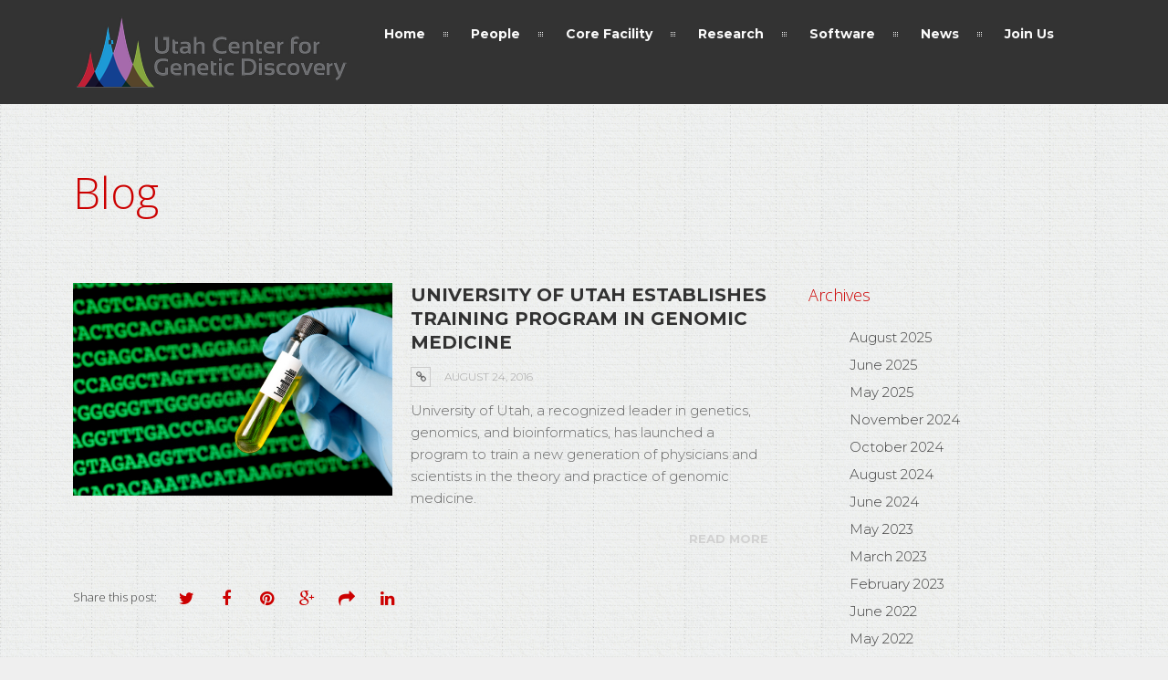

--- FILE ---
content_type: text/html; charset=UTF-8
request_url: https://ucgd.genetics.utah.edu/university-of-utah-establishes-training-program-in-genomic-medicine/
body_size: 12194
content:
<!DOCTYPE html><html lang="en-US"><head><meta http-equiv="Content-Type" content="text/html; charset=UTF-8"><meta name="viewport" content="width=device-width, initial-scale=1, maximum-scale=1"><title>Utah Center for Genetic Discovery &raquo; University of Utah establishes training program in Genomic Medicine</title><style id="rocket-critical-css">.wp-block-media-text .wp-block-media-text__media{grid-area:media-text-media;margin:0}.wp-block-media-text .wp-block-media-text__content{word-break:break-word;grid-area:media-text-content;padding:0 8%}html,body,div,span,h1,h2,h3,h6,p,a,em,img,i,ul,li,article,aside,header,nav,section{margin:0;padding:0;border:0;font-size:100%;font:inherit;vertical-align:baseline}article,aside,header,nav,section{display:block}body{line-height:1}ul{list-style:none}@-ms-viewport{width:device-width}*{_noFocusLine:expression(this.hideFocus=true)}*{-moz-box-sizing:border-box;-webkit-box-sizing:border-box;box-sizing:border-box}#qLoverlay{background-color:#FFF;width:100%;height:100%;position:fixed;z-index:20000;top:0;left:0}.page-title-subtitle{border-top:1px solid #efefef;border-bottom:1px solid #efefef;padding:60px 0;margin-bottom:50px;overflow:hidden}.page-title-subtitle h2{font-size:48px}.page-title-subtitle h3{font-size:24px;color:#999;padding-top:20px;margin-bottom:0px}.menu-fixer{display:block;width:100%;background:transparent}body{font-family:Open Sans,Helvetica,Arial,sans-serif;font-size:15px;line-height:24px;background:#fff;margin:0;padding:0;color:#686868;font-weight:300}body{overflow-x:hidden}#wrapper{background:#fff;position:relative;overflow:hidden}a{text-decoration:none}a:link{outline:none}p{margin-bottom:20px}.clear{clear:both}.for-sticky{display:none!important}.percent-one-fourth{width:22%}.percent-three-fourth{width:74%}.percent-three-fourth,.percent-one-fourth{position:relative;margin-right:4%;float:left;margin-bottom:20px}.column-last{margin-right:0!important;clear:right}h1,h2,h3,h6{font-weight:300;color:#444}h1{font-size:28px;line-height:36px;margin-bottom:13px}h2{font-size:24px;line-height:32px;margin-bottom:13px}h3{font-size:18px;line-height:24px;margin-bottom:20px}h6{font-size:13px;line-height:20px;margin-bottom:20px;font-weight:600}#header{position:fixed;-webkit-backface-visibility:hidden;backface-visibility:hidden;z-index:4000;display:block;width:100%;top:0}#header .percent-one-fourth,#header .percent-three-fourth{margin-bottom:0}.solid-header{background:#fff}.nav-btn{font-size:28px;right:15px;position:absolute;color:#323232;top:3px}.nav-btn.dark-things{color:#fff}.logo{position:relative}.logo img{display:inline-block;vertical-align:bottom}#navigation{float:right;position:relative;z-index:10000}ul#mainnav{float:right;position:relative;display:block;z-index:1001;padding-top:10px;margin-right:-10px}ul#mainnav li{display:inline-block;float:left;position:relative;z-index:1000}ul#mainnav>li{background:url(https://ucgd.genetics.utah.edu/wp-content/themes/patti/images/nav-bg.png) no-repeat scroll right center}.dark-header ul#mainnav>li{background:url(https://ucgd.genetics.utah.edu/wp-content/themes/patti/images/nav-bg-dark.png) no-repeat scroll right center}ul#mainnav>li:last-child{background:none}ul#mainnav li a{font:14px/20px 'Open Sans',Open Sans,Helvetica,Arial,sans-serif;position:relative;font-weight:700;color:#404040;margin:0 10px;padding:0 15px 0;height:25px;line-height:25px;display:inline-block;*display:block;z-index:100}.dark-header ul#mainnav li a{color:#fafafa}ul#mainnav li ul li{margin:0;float:left;width:100%}ul#mainnav li ul li a,ul#mainnav li ul li a:visited{width:170px;padding:9px 15px;display:inline-block;text-decoration:none;z-index:1100;position:relative;font-size:11px!important;text-transform:uppercase;margin:0;font-weight:600;height:auto;line-height:inherit}.centered-wrapper{width:1120px;margin:0 auto}span.item-on-hover{display:block;opacity:0;position:absolute;width:100%;height:100%;background:url(https://ucgd.genetics.utah.edu/wp-content/themes/patti/images/item-on-hover.png) repeat;z-index:1000;-ms-filter:"progid:DXImageTransform.Microsoft.Alpha(Opacity=0)";filter:alpha(opacity=0);-moz-opacity:0}.post-masonry a img{-webkit-backface-visibility:hidden}.item-on-hover i{color:#fff;text-align:center;height:34px;width:34px;line-height:34px;border:1px solid #fff}span.hover-link{width:35px;height:35px;top:50%;left:50%;margin-left:-17px;margin-top:-17px;position:absolute;display:block;opacity:0;-ms-filter:"progid:DXImageTransform.Microsoft.Alpha(Opacity=0)";filter:alpha(opacity=0);-moz-opacity:0}.widget{overflow:hidden;margin-bottom:55px}.widget a{color:#444}.widget ul li{padding:3px 0 3px 0}.post-content .post-meta em{font-style:normal}.post-bottom-content{clear:both}.post-content em,.begin-content em{font-style:italic}.percent-blog{width:68%;float:left;position:relative}.single-post .post-meta em:after{content:"\00b7";padding:0 8px}.single-post .post-meta em:last-child:after{content:none}.single-post .post-meta em:last-child{padding-right:8px}.post-single .post-content{border-bottom:1px solid #efefef}.percent-sidebar{width:28%;float:left;position:relative}.sidebar-right{margin-right:4%}.post-thumbnail img{width:100%;height:auto;display:block}.post-content .post-meta{font-size:12px;text-transform:uppercase;color:#A3A2A2;padding-bottom:13px;display:block}.post-meta i{width:22px;border:1px solid #ccc;height:22px;line-height:20px;text-align:center;margin-right:12px;color:#686868}.masonry-title{clear:both;font-size:20px;font-weight:700;line-height:26px;text-transform:uppercase}h1.masonry-title a,.post-content h1 a{color:#323232}.post-read-more{font-size:13px;font-weight:bold;float:right;text-transform:uppercase}.post-thumbnail{clear:both;margin-top:0px;position:relative;z-index:1;overflow:hidden;margin-bottom:20px}.post-thumbnail a{display:block;position:relative}.post{margin-bottom:30px;padding-bottom:10px;position:relative}.post-content{clear:both;position:relative;padding:0 0 15px;margin-top:-1px;overflow:hidden;border-bottom:1px solid #cacaca}.post-content.format-link{padding-top:0}.share-options{overflow:hidden;padding-top:10px}.share-options h6{float:left;margin-right:20px;margin-bottom:30px}.share-options a{font-size:18px;color:#ddd;width:24px;height:24px;display:inline-block;float:left;margin-right:20px;text-align:center;margin-bottom:10px}.flags_language_selector{float:right;margin-top:9px;background:url(https://ucgd.genetics.utah.edu/wp-content/themes/patti/images/nav-bg.png) no-repeat scroll left center;padding-left:25px;margin-left:5px}.flags_language_selector.dark-things{background:url(https://ucgd.genetics.utah.edu/wp-content/themes/patti/images/nav-bg-dark.png) no-repeat scroll left center}@charset "UTF-8";.menu-fixer{height:114px!important}.share-options a i{color:#cc0000}#blog .percent-blog .post .post-thumbnail{width:350px;float:left;clear:none;margin-right:20px}#blog .percent-blog .post .post-thumbnail img{width:100%}#blog .percent-blog .post .post-content{clear:none;overflow:visible}#blog .percent-blog .post .post-content .masonry-title{clear:none}#blog .percent-blog .post .post-content .clear{clear:none}#bottomfooter .logo-uuhs{float:right;width:250px;display:none}#bottomfooter .logo-uuhs.n1{display:block}@media (max-width:1279px){.centered-wrapper{width:100%!important}}@media (max-width:1023px){#bottomfooter .logo-uuhs.n1{display:none}#bottomfooter .logo-uuhs.n2{display:block;clear:both;margin:0 auto;float:none}.percent-blog,.percent-sidebar{width:100%;margin-top:20px}}@media (max-width:767px){#blog .percent-blog .post .post-thumbnail{float:none;margin:0 auto 20px}}.sf-menu,.sf-menu *{margin:0;padding:0;list-style:none}.sf-menu li{position:relative}.sf-menu ul{position:absolute;display:none;top:100%;left:10px;z-index:99}.sf-menu>li{float:left}.sf-menu a{display:block;position:relative}.sf-menu{float:left}.sf-menu ul{padding-top:25px}.sf-menu a{text-decoration:none;zoom:1}@media only screen and (max-width:319px){html #wrapper{width:240px;margin:0 auto}.centered-wrapper{width:240px;padding:0 15px}h1{font-size:24px;line-height:30px;margin-bottom:13px}h2{font-size:18px;line-height:24px;margin-bottom:20px}h3{font-size:16px;line-height:22px}.single-post .widget{margin-top:40px;margin-bottom:0px}}@media only screen and (min-width:320px) and (max-width:479px){html #wrapper{width:320px;margin:0 auto}.centered-wrapper{width:320px;padding:0 15px}.widget{margin-bottom:0;margin-top:30px}}@media only screen and (min-width:480px) and (max-width:767px){html #wrapper{width:480px;margin:0 auto}.centered-wrapper{width:480px;padding:0 15px}.widget{margin-bottom:0;margin-top:30px}}@media only screen and (min-width:768px) and (max-width:1023px){.percent-one-fourth{width:22%}.percent-three-fourth{width:74%}.percent-three-fourth,.percent-one-fourth{position:relative;margin-right:4%;float:left;min-height:1px}html #wrapper{width:768px;margin:0 auto}.centered-wrapper{width:768px;padding:0 15px}.widget{margin-top:40px;margin-bottom:0px}}@media only screen and (min-width:1024px) and (max-width:1279px){html #wrapper{width:100%;margin:0 auto}.centered-wrapper{width:1004px;padding:0 15px}}@media only screen and (max-width:767px){.percent-one-fourth{width:100%}.percent-three-fourth{width:100%}.percent-three-fourth,.percent-one-fourth{position:relative;margin-right:0;float:left;min-height:1px;margin-bottom:20px}}@media only screen and (min-width:1024px){.nav-btn{margin:-1px;overflow:hidden;position:absolute;width:1px;height:1px}}@media only screen and (max-width:1023px){.flags_language_selector{display:none}.nav-btn{top:3px}}@media only screen and (max-width:1023px){.percent-blog,.percent-sidebar{width:100%;margin:0;clear:both}.page-title-subtitle h2{line-height:50px}}@media only screen and (max-width:1023px){#navigation{margin-top:15px;width:100%}ul#mainnav{padding-top:0;width:100%;margin-right:0}ul#mainnav>li{background:none;width:100%;border-bottom:1px solid #EFEFEF}.dark-header ul#mainnav>li{background:none}ul#mainnav>li:last-child{border:0}ul#mainnav li a{padding:9px 0;display:block;margin:0;height:auto;line-height:inherit}ul#mainnav li ul{display:block!important;position:relative;padding:0;width:95%}ul#mainnav li ul li{border-top:1px solid #EFEFEF;background:transparent}ul#mainnav li ul li a,ul#mainnav li ul li a:visited{width:100%;padding:9px 0;font-size:13px!important;background:transparent!important}.sf-menu ul{left:5%}#header .percent-three-fourth{width:100%;clear:both;margin-bottom:0px}#header .centered-wrapper{position:relative}#header{width:100%}#header .percent-one-fourth{margin-bottom:0px}}html,body,div,span,h1,h2,h3,h6,p,a,em,img,i,ul,li,article,aside,header,nav,section{margin:0;padding:0;border:0;font-size:100%;font:inherit;vertical-align:baseline}article,aside,header,nav,section{display:block}body{line-height:1}ul{list-style:none}@-ms-viewport{width:device-width}*{_noFocusLine:expression(this.hideFocus=true)}*{-moz-box-sizing:border-box;-webkit-box-sizing:border-box;box-sizing:border-box}#qLoverlay{background-color:#FFF;width:100%;height:100%;position:fixed;z-index:20000;top:0;left:0}.page-title-subtitle{border-top:1px solid #efefef;border-bottom:1px solid #efefef;padding:60px 0;margin-bottom:50px;overflow:hidden}.page-title-subtitle h2{font-size:48px}.page-title-subtitle h3{font-size:24px;color:#999;padding-top:20px;margin-bottom:0px}.menu-fixer{display:block;width:100%;background:transparent}body{font-family:Open Sans,Helvetica,Arial,sans-serif;font-size:15px;line-height:24px;background:#fff;margin:0;padding:0;color:#686868;font-weight:300}body{overflow-x:hidden}#wrapper{background:#fff;position:relative;overflow:hidden}a{text-decoration:none}a:link{outline:none}p{margin-bottom:20px}.clear{clear:both}.for-sticky{display:none!important}.percent-one-fourth{width:22%}.percent-three-fourth{width:74%}.percent-three-fourth,.percent-one-fourth{position:relative;margin-right:4%;float:left;margin-bottom:20px}.column-last{margin-right:0!important;clear:right}h1,h2,h3,h6{font-weight:300;color:#444}h1{font-size:28px;line-height:36px;margin-bottom:13px}h2{font-size:24px;line-height:32px;margin-bottom:13px}h3{font-size:18px;line-height:24px;margin-bottom:20px}h6{font-size:13px;line-height:20px;margin-bottom:20px;font-weight:600}#header{position:fixed;-webkit-backface-visibility:hidden;backface-visibility:hidden;z-index:4000;display:block;width:100%;top:0}#header .percent-one-fourth,#header .percent-three-fourth{margin-bottom:0}.solid-header{background:#fff}.nav-btn{font-size:28px;right:15px;position:absolute;color:#323232;top:3px}.nav-btn.dark-things{color:#fff}.logo{position:relative}.logo img{display:inline-block;vertical-align:bottom}#navigation{float:right;position:relative;z-index:10000}ul#mainnav{float:right;position:relative;display:block;z-index:1001;padding-top:10px;margin-right:-10px}ul#mainnav li{display:inline-block;float:left;position:relative;z-index:1000}ul#mainnav>li{background:url(https://ucgd.genetics.utah.edu/wp-content/themes/patti/images/nav-bg.png) no-repeat scroll right center}.dark-header ul#mainnav>li{background:url(https://ucgd.genetics.utah.edu/wp-content/themes/patti/images/nav-bg-dark.png) no-repeat scroll right center}ul#mainnav>li:last-child{background:none}ul#mainnav li a{font:14px/20px 'Open Sans',Open Sans,Helvetica,Arial,sans-serif;position:relative;font-weight:700;color:#404040;margin:0 10px;padding:0 15px 0;height:25px;line-height:25px;display:inline-block;*display:block;z-index:100}.dark-header ul#mainnav li a{color:#fafafa}ul#mainnav li ul li{margin:0;float:left;width:100%}ul#mainnav li ul li a,ul#mainnav li ul li a:visited{width:170px;padding:9px 15px;display:inline-block;text-decoration:none;z-index:1100;position:relative;font-size:11px!important;text-transform:uppercase;margin:0;font-weight:600;height:auto;line-height:inherit}.centered-wrapper{width:1120px;margin:0 auto}span.item-on-hover{display:block;opacity:0;position:absolute;width:100%;height:100%;background:url(https://ucgd.genetics.utah.edu/wp-content/themes/patti/images/item-on-hover.png) repeat;z-index:1000;-ms-filter:"progid:DXImageTransform.Microsoft.Alpha(Opacity=0)";filter:alpha(opacity=0);-moz-opacity:0}.post-masonry a img{-webkit-backface-visibility:hidden}.item-on-hover i{color:#fff;text-align:center;height:34px;width:34px;line-height:34px;border:1px solid #fff}span.hover-link{width:35px;height:35px;top:50%;left:50%;margin-left:-17px;margin-top:-17px;position:absolute;display:block;opacity:0;-ms-filter:"progid:DXImageTransform.Microsoft.Alpha(Opacity=0)";filter:alpha(opacity=0);-moz-opacity:0}.widget{overflow:hidden;margin-bottom:55px}.widget a{color:#444}.widget ul li{padding:3px 0 3px 0}.post-content .post-meta em{font-style:normal}.post-bottom-content{clear:both}.post-content em,.begin-content em{font-style:italic}.percent-blog{width:68%;float:left;position:relative}.single-post .post-meta em:after{content:"\00b7";padding:0 8px}.single-post .post-meta em:last-child:after{content:none}.single-post .post-meta em:last-child{padding-right:8px}.post-single .post-content{border-bottom:1px solid #efefef}.percent-sidebar{width:28%;float:left;position:relative}.sidebar-right{margin-right:4%}.post-thumbnail img{width:100%;height:auto;display:block}.post-content .post-meta{font-size:12px;text-transform:uppercase;color:#A3A2A2;padding-bottom:13px;display:block}.post-meta i{width:22px;border:1px solid #ccc;height:22px;line-height:20px;text-align:center;margin-right:12px;color:#686868}.masonry-title{clear:both;font-size:20px;font-weight:700;line-height:26px;text-transform:uppercase}h1.masonry-title a,.post-content h1 a{color:#323232}.post-read-more{font-size:13px;font-weight:bold;float:right;text-transform:uppercase}.post-thumbnail{clear:both;margin-top:0px;position:relative;z-index:1;overflow:hidden;margin-bottom:20px}.post-thumbnail a{display:block;position:relative}.post{margin-bottom:30px;padding-bottom:10px;position:relative}.post-content{clear:both;position:relative;padding:0 0 15px;margin-top:-1px;overflow:hidden;border-bottom:1px solid #cacaca}.post-content.format-link{padding-top:0}.share-options{overflow:hidden;padding-top:10px}.share-options h6{float:left;margin-right:20px;margin-bottom:30px}.share-options a{font-size:18px;color:#ddd;width:24px;height:24px;display:inline-block;float:left;margin-right:20px;text-align:center;margin-bottom:10px}.flags_language_selector{float:right;margin-top:9px;background:url(https://ucgd.genetics.utah.edu/wp-content/themes/patti/images/nav-bg.png) no-repeat scroll left center;padding-left:25px;margin-left:5px}.flags_language_selector.dark-things{background:url(https://ucgd.genetics.utah.edu/wp-content/themes/patti/images/nav-bg-dark.png) no-repeat scroll left center}@charset "UTF-8";.menu-fixer{height:114px!important}.share-options a i{color:#cc0000}#blog .percent-blog .post .post-thumbnail{width:350px;float:left;clear:none;margin-right:20px}#blog .percent-blog .post .post-thumbnail img{width:100%}#blog .percent-blog .post .post-content{clear:none;overflow:visible}#blog .percent-blog .post .post-content .masonry-title{clear:none}#blog .percent-blog .post .post-content .clear{clear:none}#bottomfooter .logo-uuhs{float:right;width:250px;display:none}#bottomfooter .logo-uuhs.n1{display:block}@media (max-width:1279px){.centered-wrapper{width:100%!important}}@media (max-width:1023px){#bottomfooter .logo-uuhs.n1{display:none}#bottomfooter .logo-uuhs.n2{display:block;clear:both;margin:0 auto;float:none}.percent-blog,.percent-sidebar{width:100%;margin-top:20px}}@media (max-width:767px){#blog .percent-blog .post .post-thumbnail{float:none;margin:0 auto 20px}}</style><link rel="preload" href="https://fonts.googleapis.com/css?family=Montserrat%3A300%2C300i%2C400%2C400i%2C700%2C700i%7COpen%20Sans%3A300italic%2C400%2C300%2C600%2C700%2C800%7COpen%20Sans%3A300%2C700%2C400&display=swap" as="style" onload="this.onload=null;this.rel='stylesheet'" /><link rel="preload" href="https://ucgd.genetics.utah.edu/wp-content/cache/min/1/39b7cce648fabb3a8f22373ee37bb186.css" as="style" onload="this.onload=null;this.rel='stylesheet'" data-minify="1" /><link rel="icon" type="image/png" href="https://ucgd.genetics.utah.edu/wp-content/uploads/2015/07/ustar-u-c-g-d-2x2-v11.png" /><link rel="alternate" type="text/xml" title="Utah Center for Genetic Discovery RSS 0.92 Feed" href="https://ucgd.genetics.utah.edu/feed/rss/"><link rel="alternate" type="application/atom+xml" title="Utah Center for Genetic Discovery Atom Feed" href="https://ucgd.genetics.utah.edu/feed/atom/"><link rel="alternate" type="application/rss+xml" title="Utah Center for Genetic Discovery RSS 2.0 Feed" href="https://ucgd.genetics.utah.edu/feed/"><link rel="pingback" href="https://ucgd.genetics.utah.edu/xmlrpc.php"> <script>(function(i,s,o,g,r,a,m){i['GoogleAnalyticsObject']=r;i[r]=i[r]||function(){
  (i[r].q=i[r].q||[]).push(arguments)},i[r].l=1*new Date();a=s.createElement(o),
  m=s.getElementsByTagName(o)[0];a.async=1;a.src=g;m.parentNode.insertBefore(a,m)
  })(window,document,'script','https://ucgd.genetics.utah.edu/wp-content/cache/busting/google-tracking/ga-025480759f536e68bdd754e900ce36ac.js','ga');

  ga('create', 'UA-2972269-13', 'auto');
  ga('send', 'pageview');</script> <meta name='robots' content='max-image-preview:large' /><link rel='dns-prefetch' href='//fonts.googleapis.com' /><link rel="alternate" type="application/rss+xml" title="Utah Center for Genetic Discovery &raquo; Feed" href="https://ucgd.genetics.utah.edu/feed/" /><link rel="alternate" type="application/rss+xml" title="Utah Center for Genetic Discovery &raquo; Comments Feed" href="https://ucgd.genetics.utah.edu/comments/feed/" /><link rel="alternate" type="application/rss+xml" title="Utah Center for Genetic Discovery &raquo; University of Utah establishes training program in Genomic Medicine Comments Feed" href="https://ucgd.genetics.utah.edu/university-of-utah-establishes-training-program-in-genomic-medicine/feed/" /><style type="text/css">img.wp-smiley,img.emoji{display:inline!important;border:none!important;box-shadow:none!important;height:1em!important;width:1em!important;margin:0 0.07em!important;vertical-align:-0.1em!important;background:none!important;padding:0!important}</style><style id='global-styles-inline-css' type='text/css'>body{--wp--preset--color--black:#000;--wp--preset--color--cyan-bluish-gray:#abb8c3;--wp--preset--color--white:#fff;--wp--preset--color--pale-pink:#f78da7;--wp--preset--color--vivid-red:#cf2e2e;--wp--preset--color--luminous-vivid-orange:#ff6900;--wp--preset--color--luminous-vivid-amber:#fcb900;--wp--preset--color--light-green-cyan:#7bdcb5;--wp--preset--color--vivid-green-cyan:#00d084;--wp--preset--color--pale-cyan-blue:#8ed1fc;--wp--preset--color--vivid-cyan-blue:#0693e3;--wp--preset--color--vivid-purple:#9b51e0;--wp--preset--gradient--vivid-cyan-blue-to-vivid-purple:linear-gradient(135deg,rgba(6,147,227,1) 0%,rgb(155,81,224) 100%);--wp--preset--gradient--light-green-cyan-to-vivid-green-cyan:linear-gradient(135deg,rgb(122,220,180) 0%,rgb(0,208,130) 100%);--wp--preset--gradient--luminous-vivid-amber-to-luminous-vivid-orange:linear-gradient(135deg,rgba(252,185,0,1) 0%,rgba(255,105,0,1) 100%);--wp--preset--gradient--luminous-vivid-orange-to-vivid-red:linear-gradient(135deg,rgba(255,105,0,1) 0%,rgb(207,46,46) 100%);--wp--preset--gradient--very-light-gray-to-cyan-bluish-gray:linear-gradient(135deg,rgb(238,238,238) 0%,rgb(169,184,195) 100%);--wp--preset--gradient--cool-to-warm-spectrum:linear-gradient(135deg,rgb(74,234,220) 0%,rgb(151,120,209) 20%,rgb(207,42,186) 40%,rgb(238,44,130) 60%,rgb(251,105,98) 80%,rgb(254,248,76) 100%);--wp--preset--gradient--blush-light-purple:linear-gradient(135deg,rgb(255,206,236) 0%,rgb(152,150,240) 100%);--wp--preset--gradient--blush-bordeaux:linear-gradient(135deg,rgb(254,205,165) 0%,rgb(254,45,45) 50%,rgb(107,0,62) 100%);--wp--preset--gradient--luminous-dusk:linear-gradient(135deg,rgb(255,203,112) 0%,rgb(199,81,192) 50%,rgb(65,88,208) 100%);--wp--preset--gradient--pale-ocean:linear-gradient(135deg,rgb(255,245,203) 0%,rgb(182,227,212) 50%,rgb(51,167,181) 100%);--wp--preset--gradient--electric-grass:linear-gradient(135deg,rgb(202,248,128) 0%,rgb(113,206,126) 100%);--wp--preset--gradient--midnight:linear-gradient(135deg,rgb(2,3,129) 0%,rgb(40,116,252) 100%);--wp--preset--duotone--dark-grayscale:url('#wp-duotone-dark-grayscale');--wp--preset--duotone--grayscale:url('#wp-duotone-grayscale');--wp--preset--duotone--purple-yellow:url('#wp-duotone-purple-yellow');--wp--preset--duotone--blue-red:url('#wp-duotone-blue-red');--wp--preset--duotone--midnight:url('#wp-duotone-midnight');--wp--preset--duotone--magenta-yellow:url('#wp-duotone-magenta-yellow');--wp--preset--duotone--purple-green:url('#wp-duotone-purple-green');--wp--preset--duotone--blue-orange:url('#wp-duotone-blue-orange');--wp--preset--font-size--small:13px;--wp--preset--font-size--medium:20px;--wp--preset--font-size--large:36px;--wp--preset--font-size--x-large:42px}.has-black-color{color:var(--wp--preset--color--black)!important}.has-cyan-bluish-gray-color{color:var(--wp--preset--color--cyan-bluish-gray)!important}.has-white-color{color:var(--wp--preset--color--white)!important}.has-pale-pink-color{color:var(--wp--preset--color--pale-pink)!important}.has-vivid-red-color{color:var(--wp--preset--color--vivid-red)!important}.has-luminous-vivid-orange-color{color:var(--wp--preset--color--luminous-vivid-orange)!important}.has-luminous-vivid-amber-color{color:var(--wp--preset--color--luminous-vivid-amber)!important}.has-light-green-cyan-color{color:var(--wp--preset--color--light-green-cyan)!important}.has-vivid-green-cyan-color{color:var(--wp--preset--color--vivid-green-cyan)!important}.has-pale-cyan-blue-color{color:var(--wp--preset--color--pale-cyan-blue)!important}.has-vivid-cyan-blue-color{color:var(--wp--preset--color--vivid-cyan-blue)!important}.has-vivid-purple-color{color:var(--wp--preset--color--vivid-purple)!important}.has-black-background-color{background-color:var(--wp--preset--color--black)!important}.has-cyan-bluish-gray-background-color{background-color:var(--wp--preset--color--cyan-bluish-gray)!important}.has-white-background-color{background-color:var(--wp--preset--color--white)!important}.has-pale-pink-background-color{background-color:var(--wp--preset--color--pale-pink)!important}.has-vivid-red-background-color{background-color:var(--wp--preset--color--vivid-red)!important}.has-luminous-vivid-orange-background-color{background-color:var(--wp--preset--color--luminous-vivid-orange)!important}.has-luminous-vivid-amber-background-color{background-color:var(--wp--preset--color--luminous-vivid-amber)!important}.has-light-green-cyan-background-color{background-color:var(--wp--preset--color--light-green-cyan)!important}.has-vivid-green-cyan-background-color{background-color:var(--wp--preset--color--vivid-green-cyan)!important}.has-pale-cyan-blue-background-color{background-color:var(--wp--preset--color--pale-cyan-blue)!important}.has-vivid-cyan-blue-background-color{background-color:var(--wp--preset--color--vivid-cyan-blue)!important}.has-vivid-purple-background-color{background-color:var(--wp--preset--color--vivid-purple)!important}.has-black-border-color{border-color:var(--wp--preset--color--black)!important}.has-cyan-bluish-gray-border-color{border-color:var(--wp--preset--color--cyan-bluish-gray)!important}.has-white-border-color{border-color:var(--wp--preset--color--white)!important}.has-pale-pink-border-color{border-color:var(--wp--preset--color--pale-pink)!important}.has-vivid-red-border-color{border-color:var(--wp--preset--color--vivid-red)!important}.has-luminous-vivid-orange-border-color{border-color:var(--wp--preset--color--luminous-vivid-orange)!important}.has-luminous-vivid-amber-border-color{border-color:var(--wp--preset--color--luminous-vivid-amber)!important}.has-light-green-cyan-border-color{border-color:var(--wp--preset--color--light-green-cyan)!important}.has-vivid-green-cyan-border-color{border-color:var(--wp--preset--color--vivid-green-cyan)!important}.has-pale-cyan-blue-border-color{border-color:var(--wp--preset--color--pale-cyan-blue)!important}.has-vivid-cyan-blue-border-color{border-color:var(--wp--preset--color--vivid-cyan-blue)!important}.has-vivid-purple-border-color{border-color:var(--wp--preset--color--vivid-purple)!important}.has-vivid-cyan-blue-to-vivid-purple-gradient-background{background:var(--wp--preset--gradient--vivid-cyan-blue-to-vivid-purple)!important}.has-light-green-cyan-to-vivid-green-cyan-gradient-background{background:var(--wp--preset--gradient--light-green-cyan-to-vivid-green-cyan)!important}.has-luminous-vivid-amber-to-luminous-vivid-orange-gradient-background{background:var(--wp--preset--gradient--luminous-vivid-amber-to-luminous-vivid-orange)!important}.has-luminous-vivid-orange-to-vivid-red-gradient-background{background:var(--wp--preset--gradient--luminous-vivid-orange-to-vivid-red)!important}.has-very-light-gray-to-cyan-bluish-gray-gradient-background{background:var(--wp--preset--gradient--very-light-gray-to-cyan-bluish-gray)!important}.has-cool-to-warm-spectrum-gradient-background{background:var(--wp--preset--gradient--cool-to-warm-spectrum)!important}.has-blush-light-purple-gradient-background{background:var(--wp--preset--gradient--blush-light-purple)!important}.has-blush-bordeaux-gradient-background{background:var(--wp--preset--gradient--blush-bordeaux)!important}.has-luminous-dusk-gradient-background{background:var(--wp--preset--gradient--luminous-dusk)!important}.has-pale-ocean-gradient-background{background:var(--wp--preset--gradient--pale-ocean)!important}.has-electric-grass-gradient-background{background:var(--wp--preset--gradient--electric-grass)!important}.has-midnight-gradient-background{background:var(--wp--preset--gradient--midnight)!important}.has-small-font-size{font-size:var(--wp--preset--font-size--small)!important}.has-medium-font-size{font-size:var(--wp--preset--font-size--medium)!important}.has-large-font-size{font-size:var(--wp--preset--font-size--large)!important}.has-x-large-font-size{font-size:var(--wp--preset--font-size--x-large)!important}</style><style id='rs-plugin-settings-inline-css' type='text/css'>.tp-caption a{color:#ff7302;text-shadow:none;-webkit-transition:all 0.2s ease-out;-moz-transition:all 0.2s ease-out;-o-transition:all 0.2s ease-out;-ms-transition:all 0.2s ease-out}.tp-caption a:hover{color:#ffa902}</style><style id='dt-default-style-inline-css' type='text/css'>#footer a:hover,#header-social li a:hover,.wrap ul.wrap-nav>li a:hover,.wrap ul.wrap-nav li.current>a,#toggle-view li.activated h3,.authorp h2 a:hover,.comment a:hover,.customlist li i,.dark-header ul#mainnav li a.current-menu-item,.dark-header ul#mainnav li a:active,.dark-header ul#mainnav li a:hover,.dark-header ul#mainnav li ul li a:hover,.thin-fill .dt-service-icon i,.dark-header ul#mainnav li ul li ul li a:hover,.dark-header ul#mainnav li>a.sf-with-ul:active,.dark-header ul#mainnav>li.item-active>a,.dark-header ul#mainnav>li>a.sf-with-ul:hover,.nav-btn:hover,.next-prev-posts a:hover,.portfolio h3 a:hover,.post-content h1 a:hover,.no-fill .dt-service-icon i,.service-item i,.share-options a:hover,.sidebar-post span a,.team-social a:hover,.testimonial-name,.toggle-minus,.tweet_time a:hover,.widget a:hover,.widget-tweet-text a,.wrapper-service i,a,a.tweet_action:hover,h1.masonry-title a:hover,h3.masonry-title a:hover,html .wpb_accordion .wpb_accordion_wrapper .ui-state-active .ui-icon,html .wpb_accordion .wpb_accordion_wrapper .ui-state-active a,html h4.wpb_toggle.wpb_toggle_title_active:after,html h4.wpb_toggle_title_active,ul#mainnav li ul li a:hover,ul#mainnav li ul li ul li a:hover,ul#mainnav>li.current>a span,ul#mainnav>li.highlighted-state>a span,ul.tags a:hover{color:#d1d1d1}.dt-service-item:hover,.featured-column .column-shadow,.featured-column .package-title,.pagenav a:hover,.skillbar-bar,.tags ul li a:hover,.widget .tagcloud a:hover,a.comment-reply-link:hover,div.jp-play-bar,div.jp-volume-bar-value,h1.section-title:after,span.current-menu-item,.bold-fill .dt-service-icon i,ul#filters li.selected a{background:#d1d1d1}.team-text h3 span,ul#mainnav>li.current>a span,ul#mainnav>li.highlighted-state>a span{border-bottom:1px solid #d1d1d1}.dark-header ul#mainnav>li>a:hover>span{border-bottom:1px solid #d1d1d1!important}.dt-service-item:hover,.pagenav a:hover,span.current-menu-item,ul#filters li a.selected,ul#filters li a:hover{border:1px solid #d1d1d1}ul#social li a:hover{border-color:#d1d1d1}ul.tabs li.active{border-top:2px solid #d1d1d1}#spinner:before{border-top-color:#d1d1d1;border-left-color:#d1d1d1;border-right-color:#d1d1d1}.featured-column .package-title{border-bottom:3px solid #d1d1d1}html .wpb_content_element .wpb_tabs_nav li.ui-state-active{border-top:2px solid #d1d1d1}html .wpb_tour.wpb_content_element .wpb_tour_tabs_wrapper .wpb_tabs_nav li.ui-state-active{border-left:2px solid #d1d1d1}.thin-fill .dt-service-icon i{border:1px solid #d1d1d1}html body{background:#efefef}#wrapper{background:#eaeaea}#header{background:#333}#footer{background:#fff}::selection{background:#d3d3d3;color:#fff}::-moz-selection{background:#d3d3d3;color:#fff}html body #wrapper{background:url(https://ucgd.genetics.utah.edu/wp-content/themes/patti/images/bg/bg8.png) repeat scroll 0 0}section#blog.post-single .post-thumbnail img{width:70%;height:auto;display:block;margin:auto}table#fastqforward{border-collapse:collapse}table#fastqforward,#fastqforward td{border:1px solid lightgrey}.lighter-overlay{padding-top:0px!important}ul li{list-style-position:outside;margin-left:3em}.page-title-subtitle{padding:80px 0 0 0}h1.section-title{padding-top:50px}.widget .post-date{color:#a66aac}.widget h3{color:#c00}.softdesc{font-size:.8em}.softtitle{font-size:.9em;color:#86a63f}.softlink{font-size:.9em;font-weight:600;color:#86a63f;text-decoration:underline!important}.sdelimit{border-bottom:1px dotted #ccc;margin-top:25px;margin-bottom:0}.researchsquare{float:left;position:relative;width:30%;padding-bottom:30%;margin:1.66%;background-position:center center;background-repeat:no-repeat;background-size:cover}#ucgdsoftwarenav{margin-left:0;padding:0;margin-top:30px;margin-bottom:10px;list-style:none;clear:both}#ucgdsoftwarenav li{float:left;display:block;position:relative;z-index:500;margin:0 0}#ucgdsoftwarenav li a{-moz-border-bottom-colors:none;-moz-border-left-colors:none;-moz-border-right-colors:none;-moz-border-top-colors:none;background:#f5f5f5 linear-gradient(to bottom,#ffffff,#e6e6e6) repeat-x scroll 0 0;border-color:#bbb #bbb #a2a2a2!important;border-image:none;border-style:solid!important;border-width:1px!important;box-shadow:0 1px 0 rgba(255,255,255,.2) inset,0 1px 2px rgba(0,0,0,.05);color:#333;display:block;font-size:14px;height:auto;padding:4px 12px;text-align:center;text-decoration:none;text-shadow:0 1px 1px rgba(255,255,255,.75)}#ucgdsoftwarenav li a:hover{background-position:0 -15px;color:#333;text-decoration:none;transition:background-position 0.1s linear 0s;background-color:#e6e6e6}#ucgdsoftwarenav li:first-child a{border-bottom-left-radius:4px;border-top-left-radius:4px;border-right:0 solid!important}#ucgdsoftwarenav li:last-child a{border-bottom-right-radius:4px;border-top-right-radius:4px;border-left:0 solid!important}.widget-tweet-text a{color:#86a63f;text-decoration:underline}.widget-tweet-list li{padding-left:0px!important}.widget-tweet-list li::before{color:#a66bad}.researchstatementbtn{background:#c00;background-image:-webkit-linear-gradient(top,#cc0000,#9b0000);background-image:-moz-linear-gradient(top,#cc0000,#9b0000);background-image:-ms-linear-gradient(top,#cc0000,#9b0000);background-image:-o-linear-gradient(top,#cc0000,#9b0000);background-image:linear-gradient(to bottom,#cc0000,#9b0000);-webkit-border-radius:6;-moz-border-radius:6;border-radius:6px;font-family:Arial;color:#fff;font-size:14px;padding:10px 20px 10px 20px;text-decoration:none}.researchstatementbtn:hover{background:#790000!important;text-decoration:none!important}.wpb_btn-danger{display:none}.owl-controls.clickable{display:none!important}.portfolio-slider-wrapper.div[class*="slider-nav-"]{display:none!important}div[class*="slider-nav-"]{display:none!important}#comments{display:none}.fa fa-pencil{display:none}.single-extra{display:none}div#external-publications-grid .external-publication{border-bottom:1px solid #000;padding-bottom:25px;margin-bottom:18px}div#external-publications-grid span.external-publication-title{border-bottom:1px solid #c00;color:#c00;font-weight:700}div#external-publications-grid p{margin-bottom:10px}div#external-publications-grid a.external-link{color:#000}.external-publication:nth-child(2){display:none}.external-publication:nth-child(5){display:none}.external-publication:nth-child(8){display:none}.external-publication:nth-child(10){display:none}.external-publication:nth-child(15){display:none}.external-publication:nth-child(18){display:none}.red-link{text-decoration:underline!important;color:#c00}.tp-button.qtcblue,.tp-button:hover.qtcblue,.purchase.qtcblue,.purchase:hover.qtcblue{background-color:#383907;-webkit-box-shadow:0 3px 0 0 #a34c00;-moz-box-shadow:0 3px 0 0 #a34c00;box-shadow:0 3px 0 0 #151503}#header{padding-top:15px;padding-bottom:15px}</style> <script type='text/javascript' src='https://ucgd.genetics.utah.edu/wp-includes/js/jquery/jquery.min.js' id='jquery-core-js'></script>     <script type='text/javascript' id='dt-custom-loader-js-extra'>/* <![CDATA[ */ var dt_loader = {"bcolor":"#d1d1d1"}; /* ]]> */</script>     <script type='text/javascript' id='dt-custom-navscroll-js-extra'>/* <![CDATA[ */ var dt_styles = {"header_bg":"51,51,51","header_scroll_opacity":"90","default_color":"#333333","logo_width":"304","logo_height":"84","init_pt":"15","init_pb":"15","scroll_pt":"15","scroll_pb":"15","scrolling_effect":"1","mainlogosrc":"https:\/\/ucgd.genetics.utah.edu\/wp-content\/uploads\/2019\/10\/logo-ucgd-full-color-v2-h84px.png","alternativelogosrc":"https:\/\/ucgd.genetics.utah.edu\/wp-content\/uploads\/2019\/10\/logo-ucgd-full-color-v2-h62px-02.png","alternativelogo":"1"}; /* ]]> */</script>  <link rel="https://api.w.org/" href="https://ucgd.genetics.utah.edu/wp-json/" /><link rel="alternate" type="application/json" href="https://ucgd.genetics.utah.edu/wp-json/wp/v2/posts/2524" /><link rel="EditURI" type="application/rsd+xml" title="RSD" href="https://ucgd.genetics.utah.edu/xmlrpc.php?rsd" /><link rel="wlwmanifest" type="application/wlwmanifest+xml" href="https://ucgd.genetics.utah.edu/wp-includes/wlwmanifest.xml" /><link rel="canonical" href="https://ucgd.genetics.utah.edu/university-of-utah-establishes-training-program-in-genomic-medicine/" /><link rel='shortlink' href='https://ucgd.genetics.utah.edu/?p=2524' /> <script type="text/javascript">(function(url){
	if(/(?:Chrome\/26\.0\.1410\.63 Safari\/537\.31|WordfenceTestMonBot)/.test(navigator.userAgent)){ return; }
	var addEvent = function(evt, handler) {
		if (window.addEventListener) {
			document.addEventListener(evt, handler, false);
		} else if (window.attachEvent) {
			document.attachEvent('on' + evt, handler);
		}
	};
	var removeEvent = function(evt, handler) {
		if (window.removeEventListener) {
			document.removeEventListener(evt, handler, false);
		} else if (window.detachEvent) {
			document.detachEvent('on' + evt, handler);
		}
	};
	var evts = 'contextmenu dblclick drag dragend dragenter dragleave dragover dragstart drop keydown keypress keyup mousedown mousemove mouseout mouseover mouseup mousewheel scroll'.split(' ');
	var logHuman = function() {
		if (window.wfLogHumanRan) { return; }
		window.wfLogHumanRan = true;
		var wfscr = document.createElement('script');
		wfscr.type = 'text/javascript';
		wfscr.async = true;
		wfscr.src = url + '&r=' + Math.random();
		(document.getElementsByTagName('head')[0]||document.getElementsByTagName('body')[0]).appendChild(wfscr);
		for (var i = 0; i < evts.length; i++) {
			removeEvent(evts[i], logHuman);
		}
	};
	for (var i = 0; i < evts.length; i++) {
		addEvent(evts[i], logHuman);
	}
})('//ucgd.genetics.utah.edu/?wordfence_lh=1&hid=99F7616D2F96A7A3FD4C8DC1CE8B9F0F');</script><meta name="generator" content="Powered by Visual Composer - drag and drop page builder for WordPress."/> <!--[if lte IE 9]><link rel="stylesheet" type="text/css" href="https://ucgd.genetics.utah.edu/wp-content/plugins/js_composer/assets/css/vc_lte_ie9.min.css" media="screen"><![endif]--><meta name="generator" content="Powered by Slider Revolution 5.1 - responsive, Mobile-Friendly Slider Plugin for WordPress with comfortable drag and drop interface." /><style type="text/css" title="dynamic-css" class="options-output">html body{font-family:"Open Sans";line-height:24px;font-weight:300;font-style:normal;color:#686868;font-size:15px}html ul#mainnav li a{font-family:"Open Sans";line-height:25px;font-weight:700;font-style:normal;color:#404040;font-size:14px}.wrap ul.wrap-nav>li a{font-family:"Open Sans";line-height:32px;font-weight:400;font-style:normal;color:#fff;font-size:28px}html h1{font-family:"Open Sans";line-height:36px;font-weight:300;font-style:normal;color:#c00;font-size:28px}html h2{font-family:"Open Sans";line-height:32px;font-weight:300;font-style:normal;color:#c00;font-size:24px}html h3{font-family:"Open Sans";line-height:24px;font-weight:300;font-style:normal;color:#444;font-size:18px}html h4{font-family:"Open Sans";line-height:22px;font-weight:300;font-style:normal;color:#444;font-size:16px}html h5{font-family:"Open Sans";line-height:20px;font-weight:300;font-style:normal;color:#444;font-size:14px}html h6{font-family:"Open Sans";line-height:20px;font-weight:300;font-style:normal;color:#444;font-size:13px}</style><noscript><style type="text/css">.wpb_animate_when_almost_visible{opacity:1}</style></noscript><noscript><style id="rocket-lazyload-nojs-css">.rll-youtube-player,[data-lazy-src]{display:none!important}</style></noscript><script>/*! loadCSS rel=preload polyfill. [c]2017 Filament Group, Inc. MIT License */
(function(w){"use strict";if(!w.loadCSS){w.loadCSS=function(){}}
var rp=loadCSS.relpreload={};rp.support=(function(){var ret;try{ret=w.document.createElement("link").relList.supports("preload")}catch(e){ret=!1}
return function(){return ret}})();rp.bindMediaToggle=function(link){var finalMedia=link.media||"all";function enableStylesheet(){link.media=finalMedia}
if(link.addEventListener){link.addEventListener("load",enableStylesheet)}else if(link.attachEvent){link.attachEvent("onload",enableStylesheet)}
setTimeout(function(){link.rel="stylesheet";link.media="only x"});setTimeout(enableStylesheet,3000)};rp.poly=function(){if(rp.support()){return}
var links=w.document.getElementsByTagName("link");for(var i=0;i<links.length;i++){var link=links[i];if(link.rel==="preload"&&link.getAttribute("as")==="style"&&!link.getAttribute("data-loadcss")){link.setAttribute("data-loadcss",!0);rp.bindMediaToggle(link)}}};if(!rp.support()){rp.poly();var run=w.setInterval(rp.poly,500);if(w.addEventListener){w.addEventListener("load",function(){rp.poly();w.clearInterval(run)})}else if(w.attachEvent){w.attachEvent("onload",function(){rp.poly();w.clearInterval(run)})}}
if(typeof exports!=="undefined"){exports.loadCSS=loadCSS}
else{w.loadCSS=loadCSS}}(typeof global!=="undefined"?global:this))</script> </head><body class="post-template-default single single-post postid-2524 single-format-link wpb-js-composer js-comp-ver-5.0.1 vc_responsive"><div id="qLoverlay"></div><header id="header" class="solid-header"><div class="centered-wrapper"><div class="percent-one-fourth no-fullscreen-menu"><div class="logo"> <a href="https://ucgd.genetics.utah.edu" title="Utah Center for Genetic Discovery" rel="home"><img src="data:image/svg+xml,%3Csvg%20xmlns='http://www.w3.org/2000/svg'%20viewBox='0%200%200%200'%3E%3C/svg%3E" alt="Utah Center for Genetic Discovery" data-lazy-src="https://ucgd.genetics.utah.edu/wp-content/uploads/2019/10/logo-ucgd-full-color-v2-h84px.png" /><noscript><img src="https://ucgd.genetics.utah.edu/wp-content/uploads/2019/10/logo-ucgd-full-color-v2-h84px.png" alt="Utah Center for Genetic Discovery" /></noscript></a></div></div> <a class="nav-btn dark-things"><i class="fa fa-bars"></i></a><div class="percent-three-fourth column-last"><div id="regular-navigation"><div class="flags_language_selector dark-things"></div></div><nav id="navigation" class="dark-header"><div class="menu-mainnav-container"><ul id="mainnav" class="sf-menu"><li id="menu-item-2953" class="menu-item menu-item-type-custom menu-item-object-custom menu-item-2953"><a href="/home">Home</a></li><li id="menu-item-926" class="menu-item menu-item-type-post_type menu-item-object-page menu-item-has-children menu-item-926"><a href="https://ucgd.genetics.utah.edu/people/">People</a><ul class="sub-menu"><li id="menu-item-2390" class="menu-item menu-item-type-custom menu-item-object-custom menu-item-2390"><a href="/people#investigators">Investigators</a></li><li id="menu-item-2383" class="menu-item menu-item-type-custom menu-item-object-custom menu-item-2383"><a href="/people#research_team">Research Team</a></li><li id="menu-item-2392" class="menu-item menu-item-type-custom menu-item-object-custom menu-item-2392"><a href="/people#collaborators">Collaborators</a></li></ul></li><li id="menu-item-4281" class="menu-item menu-item-type-post_type menu-item-object-page menu-item-4281"><a href="https://ucgd.genetics.utah.edu/research/research-3-2/">Core Facility</a></li><li id="menu-item-2334" class="menu-item menu-item-type-post_type menu-item-object-page menu-item-has-children menu-item-2334"><a href="https://ucgd.genetics.utah.edu/research/">Research</a><ul class="sub-menu"><li id="menu-item-4204" class="menu-item menu-item-type-post_type menu-item-object-page menu-item-4204"><a href="https://ucgd.genetics.utah.edu/research/research-3/">Projects</a></li><li id="menu-item-923" class="menu-item menu-item-type-post_type menu-item-object-page menu-item-923"><a href="https://ucgd.genetics.utah.edu/publications/">Publications</a></li><li id="menu-item-1007" class="menu-item menu-item-type-post_type menu-item-object-page menu-item-1007"><a href="https://ucgd.genetics.utah.edu/research/sponsors/">Sponsors</a></li></ul></li><li id="menu-item-2711" class="menu-item menu-item-type-post_type menu-item-object-page menu-item-2711"><a href="https://ucgd.genetics.utah.edu/software/">Software</a></li><li id="menu-item-242" class="menu-item menu-item-type-post_type menu-item-object-page menu-item-242"><a href="https://ucgd.genetics.utah.edu/blog/">News</a></li><li id="menu-item-2205" class="menu-item menu-item-type-post_type menu-item-object-page menu-item-2205"><a href="https://ucgd.genetics.utah.edu/people/archive/">Join Us</a></li></ul></div></nav></div><div class="clear"></div></div></header><div id="wrapper"><div class="menu-fixer"></div><div class="centered-wrapper"><div class="page-title-subtitle"><h2>Blog</h2><h3></h3></div></div><div class="centered-wrapper"><section id="blog" class="post-single"><div class="percent-blog fullwidth-thumbnail begin-content sidebar-right"><article id="post-2524" class="post post-masonry hi post-2524 type-post status-publish format-link has-post-thumbnail hentry category-events post_format-post-format-link"><div class="post-thumbnail"> <a href="http://healthsciences.utah.edu/utah-genome-project/blog/2016/080916-medical-genomics.php" rel="" title="University of Utah establishes training program in Genomic Medicine" target="_blank" > <span class="item-on-hover"><span class="hover-link"><i class="fa fa-search"></i></span></span> <img width="600" height="400" src="data:image/svg+xml,%3Csvg%20xmlns='http://www.w3.org/2000/svg'%20viewBox='0%200%20600%20400'%3E%3C/svg%3E" class="attachment-blog-thumb size-blog-thumb wp-post-image" alt="" data-lazy-srcset="https://ucgd.genetics.utah.edu/wp-content/uploads/2016/08/iStock_000002049412_600400.jpg 600w, https://ucgd.genetics.utah.edu/wp-content/uploads/2016/08/iStock_000002049412_600400-300x200.jpg 300w" data-lazy-sizes="(max-width: 600px) 100vw, 600px" data-lazy-src="https://ucgd.genetics.utah.edu/wp-content/uploads/2016/08/iStock_000002049412_600400.jpg" /><noscript><img width="600" height="400" src="https://ucgd.genetics.utah.edu/wp-content/uploads/2016/08/iStock_000002049412_600400.jpg" class="attachment-blog-thumb size-blog-thumb wp-post-image" alt="" srcset="https://ucgd.genetics.utah.edu/wp-content/uploads/2016/08/iStock_000002049412_600400.jpg 600w, https://ucgd.genetics.utah.edu/wp-content/uploads/2016/08/iStock_000002049412_600400-300x200.jpg 300w" sizes="(max-width: 600px) 100vw, 600px" /></noscript> </a></div><div class="post-content format-link"><h1 class="masonry-title"><a href="http://healthsciences.utah.edu/utah-genome-project/blog/2016/080916-medical-genomics.php" rel="" title="University of Utah establishes training program in Genomic Medicine" target="_blank" >University of Utah establishes training program in Genomic Medicine</a></h1> <span class="post-meta"> <i class="for-sticky fa fa-exclamation"></i><i class="fa fa-link"></i> <em>August 24, 2016</em> </span><div class="clear"></div><p>University of Utah, a recognized leader in genetics, genomics, and bioinformatics, has launched a program to train a new generation of physicians and scientists in the theory and practice of genomic medicine.</p><div class="post-read-more"> <a href="http://healthsciences.utah.edu/utah-genome-project/blog/2016/080916-medical-genomics.php" rel="" title="University of Utah establishes training program in Genomic Medicine" target="_blank" >Read More</a></div></div></article><div class="post-bottom-content"><div class="share-options"><h6>Share this post:</h6> <a href="" class="twitter-sharer" onClick="twitterSharer()"><i class="fa fa-twitter"></i></a> <a href="" class="facebook-sharer" onClick="facebookSharer()"><i class="fa fa-facebook"></i></a> <a href="" class="pinterest-sharer" onClick="pinterestSharer()"><i class="fa fa-pinterest"></i></a> <a href="" class="google-sharer" onClick="googleSharer()"><i class="fa fa-google-plus"></i></a> <a href="" class="delicious-sharer" onClick="deliciousSharer()"><i class="fa fa-share"></i></a> <a href="" class="linkedin-sharer" onClick="linkedinSharer()"><i class="fa fa-linkedin"></i></a></div><div id="comments"><p>Comments are closed.</p></div></div></div></section><aside class="percent-sidebar "><div class="widget"><h3>Archives</h3><ul><li><a href='https://ucgd.genetics.utah.edu/2025/08/'>August 2025</a></li><li><a href='https://ucgd.genetics.utah.edu/2025/06/'>June 2025</a></li><li><a href='https://ucgd.genetics.utah.edu/2025/05/'>May 2025</a></li><li><a href='https://ucgd.genetics.utah.edu/2024/11/'>November 2024</a></li><li><a href='https://ucgd.genetics.utah.edu/2024/10/'>October 2024</a></li><li><a href='https://ucgd.genetics.utah.edu/2024/08/'>August 2024</a></li><li><a href='https://ucgd.genetics.utah.edu/2024/06/'>June 2024</a></li><li><a href='https://ucgd.genetics.utah.edu/2023/05/'>May 2023</a></li><li><a href='https://ucgd.genetics.utah.edu/2023/03/'>March 2023</a></li><li><a href='https://ucgd.genetics.utah.edu/2023/02/'>February 2023</a></li><li><a href='https://ucgd.genetics.utah.edu/2022/06/'>June 2022</a></li><li><a href='https://ucgd.genetics.utah.edu/2022/05/'>May 2022</a></li><li><a href='https://ucgd.genetics.utah.edu/2022/01/'>January 2022</a></li><li><a href='https://ucgd.genetics.utah.edu/2020/02/'>February 2020</a></li><li><a href='https://ucgd.genetics.utah.edu/2019/12/'>December 2019</a></li><li><a href='https://ucgd.genetics.utah.edu/2019/11/'>November 2019</a></li><li><a href='https://ucgd.genetics.utah.edu/2019/10/'>October 2019</a></li><li><a href='https://ucgd.genetics.utah.edu/2019/09/'>September 2019</a></li><li><a href='https://ucgd.genetics.utah.edu/2019/08/'>August 2019</a></li><li><a href='https://ucgd.genetics.utah.edu/2018/12/'>December 2018</a></li><li><a href='https://ucgd.genetics.utah.edu/2018/10/'>October 2018</a></li><li><a href='https://ucgd.genetics.utah.edu/2018/09/'>September 2018</a></li><li><a href='https://ucgd.genetics.utah.edu/2018/08/'>August 2018</a></li><li><a href='https://ucgd.genetics.utah.edu/2018/04/'>April 2018</a></li><li><a href='https://ucgd.genetics.utah.edu/2018/03/'>March 2018</a></li><li><a href='https://ucgd.genetics.utah.edu/2018/01/'>January 2018</a></li><li><a href='https://ucgd.genetics.utah.edu/2017/12/'>December 2017</a></li><li><a href='https://ucgd.genetics.utah.edu/2017/11/'>November 2017</a></li><li><a href='https://ucgd.genetics.utah.edu/2017/10/'>October 2017</a></li><li><a href='https://ucgd.genetics.utah.edu/2017/08/'>August 2017</a></li><li><a href='https://ucgd.genetics.utah.edu/2017/07/'>July 2017</a></li><li><a href='https://ucgd.genetics.utah.edu/2017/06/'>June 2017</a></li><li><a href='https://ucgd.genetics.utah.edu/2017/04/'>April 2017</a></li><li><a href='https://ucgd.genetics.utah.edu/2017/03/'>March 2017</a></li><li><a href='https://ucgd.genetics.utah.edu/2017/01/'>January 2017</a></li><li><a href='https://ucgd.genetics.utah.edu/2016/09/'>September 2016</a></li><li><a href='https://ucgd.genetics.utah.edu/2016/08/'>August 2016</a></li><li><a href='https://ucgd.genetics.utah.edu/2016/07/'>July 2016</a></li><li><a href='https://ucgd.genetics.utah.edu/2016/06/'>June 2016</a></li><li><a href='https://ucgd.genetics.utah.edu/2016/05/'>May 2016</a></li><li><a href='https://ucgd.genetics.utah.edu/2016/03/'>March 2016</a></li><li><a href='https://ucgd.genetics.utah.edu/2016/01/'>January 2016</a></li><li><a href='https://ucgd.genetics.utah.edu/2015/11/'>November 2015</a></li><li><a href='https://ucgd.genetics.utah.edu/2015/10/'>October 2015</a></li><li><a href='https://ucgd.genetics.utah.edu/2015/09/'>September 2015</a></li><li><a href='https://ucgd.genetics.utah.edu/2015/08/'>August 2015</a></li><li><a href='https://ucgd.genetics.utah.edu/2015/07/'>July 2015</a></li><li><a href='https://ucgd.genetics.utah.edu/2015/06/'>June 2015</a></li><li><a href='https://ucgd.genetics.utah.edu/2014/11/'>November 2014</a></li><li><a href='https://ucgd.genetics.utah.edu/2014/10/'>October 2014</a></li><li><a href='https://ucgd.genetics.utah.edu/2014/09/'>September 2014</a></li><li><a href='https://ucgd.genetics.utah.edu/2014/06/'>June 2014</a></li><li><a href='https://ucgd.genetics.utah.edu/2014/05/'>May 2014</a></li><li><a href='https://ucgd.genetics.utah.edu/2014/04/'>April 2014</a></li><li><a href='https://ucgd.genetics.utah.edu/2014/03/'>March 2014</a></li><li><a href='https://ucgd.genetics.utah.edu/2014/02/'>February 2014</a></li><li><a href='https://ucgd.genetics.utah.edu/2013/10/'>October 2013</a></li><li><a href='https://ucgd.genetics.utah.edu/2013/01/'>January 2013</a></li></ul></div><div class="widget"><h3>Categories</h3><ul><li class="cat-item cat-item-223"><a href="https://ucgd.genetics.utah.edu/category/events/">Events</a></li><li class="cat-item cat-item-5"><a href="https://ucgd.genetics.utah.edu/category/media/">Media</a></li><li class="cat-item cat-item-38"><a href="https://ucgd.genetics.utah.edu/category/press-releases/">Press Releases</a></li><li class="cat-item cat-item-57"><a href="https://ucgd.genetics.utah.edu/category/research/">Research</a></li><li class="cat-item cat-item-41"><a href="https://ucgd.genetics.utah.edu/category/software_releases/">Software Releases</a></li><li class="cat-item cat-item-1"><a href="https://ucgd.genetics.utah.edu/category/uncategorized/">Uncategorized</a></li></ul></div></aside><div class="clear"></div></div></div><footer id="footer" class="footerFullWidth"><div class="centered-wrapper"></div><div id="bottomfooter" class="cfooter" ><div class="centered-wrapper"><div class="percent-two-third"> <a href="http://healthsciences.utah.edu/" target="_blank"><img class="logo-uuhs n2" src="data:image/svg+xml,%3Csvg%20xmlns='http://www.w3.org/2000/svg'%20viewBox='0%200%200%200'%3E%3C/svg%3E" alt="logo" data-lazy-src="/wp-content/uploads/2016/09/uuhs-logo.png"/><noscript><img class="logo-uuhs n2" src="/wp-content/uploads/2016/09/uuhs-logo.png" alt="logo"/></noscript></a><div class="copyright"><p><div style="text-align: left"><b>© </b>Copyright 2025. Utah Center for Genetic Discovery. All Rights Reserved.</div></p></div> <a href="http://healthsciences.utah.edu/" target="_blank"><img class="logo-uuhs n1" src="data:image/svg+xml,%3Csvg%20xmlns='http://www.w3.org/2000/svg'%20viewBox='0%200%200%200'%3E%3C/svg%3E" alt="logo" data-lazy-src="/wp-content/uploads/2019/10/logo_U_Health_horizontal_png_red.png"/><noscript><img class="logo-uuhs n1" src="/wp-content/uploads/2019/10/logo_U_Health_horizontal_png_red.png" alt="logo"/></noscript></a></div><div class="percent-one-third column-last"><ul id="social"><li><a href="http://twitter.com/ustargenetics" title="twitter" class="twitter" target="_blank"><i class="fa fa-twitter"></i></a></li></ul></div></div></div> <a href="#" class="totop"><i class="fa fa-angle-double-up"></i></a></footer>   <script type='text/javascript' id='contact-form-7-js-extra'>/* <![CDATA[ */ var wpcf7 = {"api":{"root":"https:\/\/ucgd.genetics.utah.edu\/wp-json\/","namespace":"contact-form-7\/v1"},"cached":"1"}; /* ]]> */</script>         <script type='text/javascript' id='dt-custom-nav-js-extra'>/* <![CDATA[ */ var dt_handler = {"curlink":"","scrolloffset":"0","hashtag":""}; /* ]]> */</script>       <script type='text/javascript' id='google-analytics-js-extra'>/* <![CDATA[ */ var ga = {"ga_id":"UA-2972269-13"}; /* ]]> */</script>  <script>window.lazyLoadOptions={elements_selector:"img[data-lazy-src],.rocket-lazyload,iframe[data-lazy-src]",data_src:"lazy-src",data_srcset:"lazy-srcset",data_sizes:"lazy-sizes",class_loading:"lazyloading",class_loaded:"lazyloaded",threshold:300,callback_loaded:function(element){if(element.tagName==="IFRAME"&&element.dataset.rocketLazyload=="fitvidscompatible"){if(element.classList.contains("lazyloaded")){if(typeof window.jQuery!="undefined"){if(jQuery.fn.fitVids){jQuery(element).parent().fitVids()}}}}}};window.addEventListener('LazyLoad::Initialized',function(e){var lazyLoadInstance=e.detail.instance;if(window.MutationObserver){var observer=new MutationObserver(function(mutations){var image_count=0;var iframe_count=0;var rocketlazy_count=0;mutations.forEach(function(mutation){for(i=0;i<mutation.addedNodes.length;i++){if(typeof mutation.addedNodes[i].getElementsByTagName!=='function'){return}
if(typeof mutation.addedNodes[i].getElementsByClassName!=='function'){return}
images=mutation.addedNodes[i].getElementsByTagName('img');is_image=mutation.addedNodes[i].tagName=="IMG";iframes=mutation.addedNodes[i].getElementsByTagName('iframe');is_iframe=mutation.addedNodes[i].tagName=="IFRAME";rocket_lazy=mutation.addedNodes[i].getElementsByClassName('rocket-lazyload');image_count+=images.length;iframe_count+=iframes.length;rocketlazy_count+=rocket_lazy.length;if(is_image){image_count+=1}
if(is_iframe){iframe_count+=1}}});if(image_count>0||iframe_count>0||rocketlazy_count>0){lazyLoadInstance.update()}});var b=document.getElementsByTagName("body")[0];var config={childList:!0,subtree:!0};observer.observe(b,config)}},!1)</script><script data-no-minify="1" async src="https://ucgd.genetics.utah.edu/wp-content/plugins/wp-rocket/assets/js/lazyload/12.0/lazyload.min.js"></script> <!--[if lt IE 9]>
  <script src="https://oss.maxcdn.com/libs/html5shiv/3.7.0/html5shiv.js"></script>
  <script src="https://oss.maxcdn.com/libs/respond.js/1.4.2/respond.min.js"></script>
<![endif]--> <script type="text/javascript">jQuery(document).ready(function($) {
		var footerFullWidth = $("#footer.footerFullWidth"),
			contact = $(".page-id-754 #contact");
		
		//Move .page-id-754 #contact right before the end body tag to make it is full width
		if(contact.length > 0) {
			contact.detach().appendTo('body');
		}
		
		//Move the footer right before the end body tag to make it is full width
		if(footerFullWidth.length > 0) {
			footerFullWidth.detach().appendTo('body');
		}
		

		
		
		
	});</script> <script src="https://ucgd.genetics.utah.edu/wp-content/cache/min/1/6cd289bcf0d7dd08c35c14f32a04ee8b.js" data-minify="1" defer></script><noscript><link rel="stylesheet" href="https://fonts.googleapis.com/css?family=Montserrat%3A300%2C300i%2C400%2C400i%2C700%2C700i%7COpen%20Sans%3A300italic%2C400%2C300%2C600%2C700%2C800%7COpen%20Sans%3A300%2C700%2C400&display=swap" /></noscript><noscript><link rel="stylesheet" href="https://ucgd.genetics.utah.edu/wp-content/cache/min/1/39b7cce648fabb3a8f22373ee37bb186.css" data-minify="1" /></noscript></body></html>
<!-- This website is like a Rocket, isn't it? Performance optimized by WP Rocket. Learn more: https://wp-rocket.me -->

--- FILE ---
content_type: text/css; charset=utf-8
request_url: https://ucgd.genetics.utah.edu/wp-content/cache/min/1/39b7cce648fabb3a8f22373ee37bb186.css
body_size: 81762
content:
.wp-block-audio figcaption{margin-top:.5em;margin-bottom:1em;color:#555d66;text-align:center;font-size:13px}.wp-block-audio audio{width:100%;min-width:300px}.block-editor-block-list__layout .reusable-block-edit-panel{align-items:center;background:#f8f9f9;color:#555d66;display:flex;flex-wrap:wrap;font-family:-apple-system,BlinkMacSystemFont,Segoe UI,Roboto,Oxygen-Sans,Ubuntu,Cantarell,Helvetica Neue,sans-serif;font-size:13px;top:-14px;margin:0 -14px;padding:8px 14px;position:relative;border:1px dashed rgba(145,151,162,.25);border-bottom:none}.block-editor-block-list__layout .block-editor-block-list__layout .reusable-block-edit-panel{margin:0 -14px;padding:8px 14px}.block-editor-block-list__layout .reusable-block-edit-panel .reusable-block-edit-panel__spinner{margin:0 5px}.block-editor-block-list__layout .reusable-block-edit-panel .reusable-block-edit-panel__info{margin-right:auto}.block-editor-block-list__layout .reusable-block-edit-panel .reusable-block-edit-panel__label{margin-right:8px;white-space:nowrap;font-weight:600}.block-editor-block-list__layout .reusable-block-edit-panel .reusable-block-edit-panel__title{flex:1 1 100%;font-size:14px;height:30px;margin:4px 0 8px}.block-editor-block-list__layout .reusable-block-edit-panel .components-button.reusable-block-edit-panel__button{flex-shrink:0}@media (min-width:960px){.block-editor-block-list__layout .reusable-block-edit-panel{flex-wrap:nowrap}.block-editor-block-list__layout .reusable-block-edit-panel .reusable-block-edit-panel__title{margin:0}.block-editor-block-list__layout .reusable-block-edit-panel .components-button.reusable-block-edit-panel__button{margin:0 0 0 5px}}.editor-block-list__layout .is-selected .reusable-block-edit-panel{border-color:rgba(66,88,99,.4) rgba(66,88,99,.4) rgba(66,88,99,.4) transparent}.is-dark-theme .editor-block-list__layout .is-selected .reusable-block-edit-panel{border-color:hsla(0,0%,100%,.45) hsla(0,0%,100%,.45) hsla(0,0%,100%,.45) transparent}.block-editor-block-list__layout .reusable-block-indicator{background:#fff;border:1px dashed #e2e4e7;color:#555d66;top:-14px;height:30px;padding:4px;position:absolute;z-index:1;width:30px;right:-14px}.wp-block-button{color:#fff;margin-bottom:1.5em}.wp-block-button.aligncenter{text-align:center}.wp-block-button.alignright{text-align:right}.wp-block-button__link{background-color:#32373c;border:none;border-radius:28px;box-shadow:none;color:inherit;cursor:pointer;display:inline-block;font-size:18px;margin:0;padding:12px 24px;text-align:center;text-decoration:none;overflow-wrap:break-word}.wp-block-button__link:active,.wp-block-button__link:focus,.wp-block-button__link:hover,.wp-block-button__link:visited{color:inherit}.is-style-squared .wp-block-button__link{border-radius:0}.is-style-outline{color:#32373c}.is-style-outline .wp-block-button__link{background-color:transparent;border:2px solid}.wp-block-calendar{text-align:center}.wp-block-calendar tbody td,.wp-block-calendar th{padding:4px;border:1px solid #e2e4e7}.wp-block-calendar tfoot td{border:none}.wp-block-calendar table{width:100%;border-collapse:collapse;font-family:-apple-system,BlinkMacSystemFont,Segoe UI,Roboto,Oxygen-Sans,Ubuntu,Cantarell,Helvetica Neue,sans-serif}.wp-block-calendar table th{font-weight:440;background:#edeff0}.wp-block-calendar a{text-decoration:underline}.wp-block-calendar tfoot a{color:#00739c}.wp-block-calendar table caption,.wp-block-calendar table tbody{color:#40464d}.wp-block-categories.alignleft{margin-right:2em}.wp-block-categories.alignright{margin-left:2em}.wp-block-columns{display:flex;flex-wrap:wrap}@media (min-width:782px){.wp-block-columns{flex-wrap:nowrap}}.wp-block-column{flex-grow:1;margin-bottom:1em;flex-basis:100%;min-width:0;word-break:break-word;overflow-wrap:break-word}@media (min-width:600px){.wp-block-column{flex-basis:calc(50% - 16px);flex-grow:0}.wp-block-column:nth-child(2n){margin-left:32px}}@media (min-width:782px){.wp-block-column:not(:first-child){margin-left:32px}}.wp-block-cover,.wp-block-cover-image{position:relative;background-color:#000;background-size:cover;background-position:50%;min-height:430px;width:100%;margin:0 0 1.5em;display:flex;justify-content:center;align-items:center;overflow:hidden}.wp-block-cover-image.has-left-content,.wp-block-cover.has-left-content{justify-content:flex-start}.wp-block-cover-image.has-left-content .wp-block-cover-image-text,.wp-block-cover-image.has-left-content .wp-block-cover-text,.wp-block-cover-image.has-left-content h2,.wp-block-cover.has-left-content .wp-block-cover-image-text,.wp-block-cover.has-left-content .wp-block-cover-text,.wp-block-cover.has-left-content h2{margin-left:0;text-align:left}.wp-block-cover-image.has-right-content,.wp-block-cover.has-right-content{justify-content:flex-end}.wp-block-cover-image.has-right-content .wp-block-cover-image-text,.wp-block-cover-image.has-right-content .wp-block-cover-text,.wp-block-cover-image.has-right-content h2,.wp-block-cover.has-right-content .wp-block-cover-image-text,.wp-block-cover.has-right-content .wp-block-cover-text,.wp-block-cover.has-right-content h2{margin-right:0;text-align:right}.wp-block-cover-image .wp-block-cover-image-text,.wp-block-cover-image .wp-block-cover-text,.wp-block-cover-image h2,.wp-block-cover .wp-block-cover-image-text,.wp-block-cover .wp-block-cover-text,.wp-block-cover h2{color:#fff;font-size:2em;line-height:1.25;z-index:1;margin-bottom:0;max-width:610px;padding:14px;text-align:center}.wp-block-cover-image .wp-block-cover-image-text a,.wp-block-cover-image .wp-block-cover-image-text a:active,.wp-block-cover-image .wp-block-cover-image-text a:focus,.wp-block-cover-image .wp-block-cover-image-text a:hover,.wp-block-cover-image .wp-block-cover-text a,.wp-block-cover-image .wp-block-cover-text a:active,.wp-block-cover-image .wp-block-cover-text a:focus,.wp-block-cover-image .wp-block-cover-text a:hover,.wp-block-cover-image h2 a,.wp-block-cover-image h2 a:active,.wp-block-cover-image h2 a:focus,.wp-block-cover-image h2 a:hover,.wp-block-cover .wp-block-cover-image-text a,.wp-block-cover .wp-block-cover-image-text a:active,.wp-block-cover .wp-block-cover-image-text a:focus,.wp-block-cover .wp-block-cover-image-text a:hover,.wp-block-cover .wp-block-cover-text a,.wp-block-cover .wp-block-cover-text a:active,.wp-block-cover .wp-block-cover-text a:focus,.wp-block-cover .wp-block-cover-text a:hover,.wp-block-cover h2 a,.wp-block-cover h2 a:active,.wp-block-cover h2 a:focus,.wp-block-cover h2 a:hover{color:#fff}.wp-block-cover-image.has-parallax,.wp-block-cover.has-parallax{background-attachment:fixed}@supports (-webkit-overflow-scrolling:touch){.wp-block-cover-image.has-parallax,.wp-block-cover.has-parallax{background-attachment:scroll}}.wp-block-cover-image.has-background-dim:before,.wp-block-cover.has-background-dim:before{content:"";position:absolute;top:0;left:0;bottom:0;right:0;background-color:inherit;opacity:.5;z-index:1}.wp-block-cover-image.has-background-dim.has-background-dim-10:before,.wp-block-cover.has-background-dim.has-background-dim-10:before{opacity:.1}.wp-block-cover-image.has-background-dim.has-background-dim-20:before,.wp-block-cover.has-background-dim.has-background-dim-20:before{opacity:.2}.wp-block-cover-image.has-background-dim.has-background-dim-30:before,.wp-block-cover.has-background-dim.has-background-dim-30:before{opacity:.3}.wp-block-cover-image.has-background-dim.has-background-dim-40:before,.wp-block-cover.has-background-dim.has-background-dim-40:before{opacity:.4}.wp-block-cover-image.has-background-dim.has-background-dim-50:before,.wp-block-cover.has-background-dim.has-background-dim-50:before{opacity:.5}.wp-block-cover-image.has-background-dim.has-background-dim-60:before,.wp-block-cover.has-background-dim.has-background-dim-60:before{opacity:.6}.wp-block-cover-image.has-background-dim.has-background-dim-70:before,.wp-block-cover.has-background-dim.has-background-dim-70:before{opacity:.7}.wp-block-cover-image.has-background-dim.has-background-dim-80:before,.wp-block-cover.has-background-dim.has-background-dim-80:before{opacity:.8}.wp-block-cover-image.has-background-dim.has-background-dim-90:before,.wp-block-cover.has-background-dim.has-background-dim-90:before{opacity:.9}.wp-block-cover-image.has-background-dim.has-background-dim-100:before,.wp-block-cover.has-background-dim.has-background-dim-100:before{opacity:1}.wp-block-cover-image.alignleft,.wp-block-cover-image.alignright,.wp-block-cover.alignleft,.wp-block-cover.alignright{max-width:305px;width:100%}.wp-block-cover-image:after,.wp-block-cover:after{display:block;content:"";font-size:0;min-height:inherit}@supports ((position:-webkit-sticky) or (position:sticky)){.wp-block-cover-image:after,.wp-block-cover:after{content:none}}.wp-block-cover-image.aligncenter,.wp-block-cover-image.alignleft,.wp-block-cover-image.alignright,.wp-block-cover.aligncenter,.wp-block-cover.alignleft,.wp-block-cover.alignright{display:flex}.wp-block-cover-image .wp-block-cover__inner-container,.wp-block-cover .wp-block-cover__inner-container{width:calc(100% - 70px);z-index:1;color:#f8f9f9}.wp-block-cover-image .wp-block-subhead,.wp-block-cover-image h1,.wp-block-cover-image h2,.wp-block-cover-image h3,.wp-block-cover-image h4,.wp-block-cover-image h5,.wp-block-cover-image h6,.wp-block-cover-image p,.wp-block-cover .wp-block-subhead,.wp-block-cover h1,.wp-block-cover h2,.wp-block-cover h3,.wp-block-cover h4,.wp-block-cover h5,.wp-block-cover h6,.wp-block-cover p{color:inherit}.wp-block-cover__video-background{position:absolute;top:50%;left:50%;transform:translateX(-50%) translateY(-50%);width:100%;height:100%;z-index:0;-o-object-fit:cover;object-fit:cover}.block-editor-block-list__block[data-type="core/embed"][data-align=left] .block-editor-block-list__block-edit,.block-editor-block-list__block[data-type="core/embed"][data-align=right] .block-editor-block-list__block-edit,.wp-block-embed.alignleft,.wp-block-embed.alignright{max-width:360px;width:100%}.wp-block-embed{margin-bottom:1em}.wp-block-embed figcaption{margin-top:.5em;margin-bottom:1em;color:#555d66;text-align:center;font-size:13px}.wp-embed-responsive .wp-block-embed.wp-embed-aspect-1-1 .wp-block-embed__wrapper,.wp-embed-responsive .wp-block-embed.wp-embed-aspect-1-2 .wp-block-embed__wrapper,.wp-embed-responsive .wp-block-embed.wp-embed-aspect-4-3 .wp-block-embed__wrapper,.wp-embed-responsive .wp-block-embed.wp-embed-aspect-9-16 .wp-block-embed__wrapper,.wp-embed-responsive .wp-block-embed.wp-embed-aspect-16-9 .wp-block-embed__wrapper,.wp-embed-responsive .wp-block-embed.wp-embed-aspect-18-9 .wp-block-embed__wrapper,.wp-embed-responsive .wp-block-embed.wp-embed-aspect-21-9 .wp-block-embed__wrapper{position:relative}.wp-embed-responsive .wp-block-embed.wp-embed-aspect-1-1 .wp-block-embed__wrapper:before,.wp-embed-responsive .wp-block-embed.wp-embed-aspect-1-2 .wp-block-embed__wrapper:before,.wp-embed-responsive .wp-block-embed.wp-embed-aspect-4-3 .wp-block-embed__wrapper:before,.wp-embed-responsive .wp-block-embed.wp-embed-aspect-9-16 .wp-block-embed__wrapper:before,.wp-embed-responsive .wp-block-embed.wp-embed-aspect-16-9 .wp-block-embed__wrapper:before,.wp-embed-responsive .wp-block-embed.wp-embed-aspect-18-9 .wp-block-embed__wrapper:before,.wp-embed-responsive .wp-block-embed.wp-embed-aspect-21-9 .wp-block-embed__wrapper:before{content:"";display:block;padding-top:50%}.wp-embed-responsive .wp-block-embed.wp-embed-aspect-1-1 .wp-block-embed__wrapper iframe,.wp-embed-responsive .wp-block-embed.wp-embed-aspect-1-2 .wp-block-embed__wrapper iframe,.wp-embed-responsive .wp-block-embed.wp-embed-aspect-4-3 .wp-block-embed__wrapper iframe,.wp-embed-responsive .wp-block-embed.wp-embed-aspect-9-16 .wp-block-embed__wrapper iframe,.wp-embed-responsive .wp-block-embed.wp-embed-aspect-16-9 .wp-block-embed__wrapper iframe,.wp-embed-responsive .wp-block-embed.wp-embed-aspect-18-9 .wp-block-embed__wrapper iframe,.wp-embed-responsive .wp-block-embed.wp-embed-aspect-21-9 .wp-block-embed__wrapper iframe{position:absolute;top:0;right:0;bottom:0;left:0;width:100%;height:100%}.wp-embed-responsive .wp-block-embed.wp-embed-aspect-21-9 .wp-block-embed__wrapper:before{padding-top:42.85%}.wp-embed-responsive .wp-block-embed.wp-embed-aspect-18-9 .wp-block-embed__wrapper:before{padding-top:50%}.wp-embed-responsive .wp-block-embed.wp-embed-aspect-16-9 .wp-block-embed__wrapper:before{padding-top:56.25%}.wp-embed-responsive .wp-block-embed.wp-embed-aspect-4-3 .wp-block-embed__wrapper:before{padding-top:75%}.wp-embed-responsive .wp-block-embed.wp-embed-aspect-1-1 .wp-block-embed__wrapper:before{padding-top:100%}.wp-embed-responsive .wp-block-embed.wp-embed-aspect-9-6 .wp-block-embed__wrapper:before{padding-top:66.66%}.wp-embed-responsive .wp-block-embed.wp-embed-aspect-1-2 .wp-block-embed__wrapper:before{padding-top:200%}.wp-block-file{margin-bottom:1.5em}.wp-block-file.aligncenter{text-align:center}.wp-block-file.alignright{text-align:right}.wp-block-file .wp-block-file__button{background:#32373c;border-radius:2em;color:#fff;font-size:13px;padding:.5em 1em}.wp-block-file a.wp-block-file__button{text-decoration:none}.wp-block-file a.wp-block-file__button:active,.wp-block-file a.wp-block-file__button:focus,.wp-block-file a.wp-block-file__button:hover,.wp-block-file a.wp-block-file__button:visited{box-shadow:none;color:#fff;opacity:.85;text-decoration:none}.wp-block-file *+.wp-block-file__button{margin-left:.75em}.wp-block-gallery{display:flex;flex-wrap:wrap;list-style-type:none;padding:0}.wp-block-gallery .blocks-gallery-image,.wp-block-gallery .blocks-gallery-item{margin:0 16px 16px 0;display:flex;flex-grow:1;flex-direction:column;justify-content:center;position:relative}.wp-block-gallery .blocks-gallery-image figure,.wp-block-gallery .blocks-gallery-item figure{margin:0;height:100%}@supports ((position:-webkit-sticky) or (position:sticky)){.wp-block-gallery .blocks-gallery-image figure,.wp-block-gallery .blocks-gallery-item figure{display:flex;align-items:flex-end;justify-content:flex-start}}.wp-block-gallery .blocks-gallery-image img,.wp-block-gallery .blocks-gallery-item img{display:block;max-width:100%;height:auto;width:100%}@supports ((position:-webkit-sticky) or (position:sticky)){.wp-block-gallery .blocks-gallery-image img,.wp-block-gallery .blocks-gallery-item img{width:auto}}.wp-block-gallery .blocks-gallery-image figcaption,.wp-block-gallery .blocks-gallery-item figcaption{position:absolute;bottom:0;width:100%;max-height:100%;overflow:auto;padding:40px 10px 9px;color:#fff;text-align:center;font-size:13px;background:linear-gradient(0deg,rgba(0,0,0,.7),rgba(0,0,0,.3) 70%,transparent)}.wp-block-gallery .blocks-gallery-image figcaption img,.wp-block-gallery .blocks-gallery-item figcaption img{display:inline}.wp-block-gallery.is-cropped .blocks-gallery-image a,.wp-block-gallery.is-cropped .blocks-gallery-image img,.wp-block-gallery.is-cropped .blocks-gallery-item a,.wp-block-gallery.is-cropped .blocks-gallery-item img{width:100%}@supports ((position:-webkit-sticky) or (position:sticky)){.wp-block-gallery.is-cropped .blocks-gallery-image a,.wp-block-gallery.is-cropped .blocks-gallery-image img,.wp-block-gallery.is-cropped .blocks-gallery-item a,.wp-block-gallery.is-cropped .blocks-gallery-item img{height:100%;flex:1;-o-object-fit:cover;object-fit:cover}}.wp-block-gallery .blocks-gallery-image,.wp-block-gallery .blocks-gallery-item{width:calc((100% - 16px)/2)}.wp-block-gallery .blocks-gallery-image:nth-of-type(2n),.wp-block-gallery .blocks-gallery-item:nth-of-type(2n){margin-right:0}.wp-block-gallery.columns-1 .blocks-gallery-image,.wp-block-gallery.columns-1 .blocks-gallery-item{width:100%;margin-right:0}@media (min-width:600px){.wp-block-gallery.columns-3 .blocks-gallery-image,.wp-block-gallery.columns-3 .blocks-gallery-item{width:calc((100% - 32px)/3);margin-right:16px}@supports (-ms-ime-align:auto){.wp-block-gallery.columns-3 .blocks-gallery-image,.wp-block-gallery.columns-3 .blocks-gallery-item{width:calc((100% - 32px)/3 - 1px)}}.wp-block-gallery.columns-4 .blocks-gallery-image,.wp-block-gallery.columns-4 .blocks-gallery-item{width:calc((100% - 48px)/4);margin-right:16px}@supports (-ms-ime-align:auto){.wp-block-gallery.columns-4 .blocks-gallery-image,.wp-block-gallery.columns-4 .blocks-gallery-item{width:calc((100% - 48px)/4 - 1px)}}.wp-block-gallery.columns-5 .blocks-gallery-image,.wp-block-gallery.columns-5 .blocks-gallery-item{width:calc((100% - 64px)/5);margin-right:16px}@supports (-ms-ime-align:auto){.wp-block-gallery.columns-5 .blocks-gallery-image,.wp-block-gallery.columns-5 .blocks-gallery-item{width:calc((100% - 64px)/5 - 1px)}}.wp-block-gallery.columns-6 .blocks-gallery-image,.wp-block-gallery.columns-6 .blocks-gallery-item{width:calc((100% - 80px)/6);margin-right:16px}@supports (-ms-ime-align:auto){.wp-block-gallery.columns-6 .blocks-gallery-image,.wp-block-gallery.columns-6 .blocks-gallery-item{width:calc((100% - 80px)/6 - 1px)}}.wp-block-gallery.columns-7 .blocks-gallery-image,.wp-block-gallery.columns-7 .blocks-gallery-item{width:calc((100% - 96px)/7);margin-right:16px}@supports (-ms-ime-align:auto){.wp-block-gallery.columns-7 .blocks-gallery-image,.wp-block-gallery.columns-7 .blocks-gallery-item{width:calc((100% - 96px)/7 - 1px)}}.wp-block-gallery.columns-8 .blocks-gallery-image,.wp-block-gallery.columns-8 .blocks-gallery-item{width:calc((100% - 112px)/8);margin-right:16px}@supports (-ms-ime-align:auto){.wp-block-gallery.columns-8 .blocks-gallery-image,.wp-block-gallery.columns-8 .blocks-gallery-item{width:calc((100% - 112px)/8 - 1px)}}.wp-block-gallery.columns-1 .blocks-gallery-image:nth-of-type(1n),.wp-block-gallery.columns-1 .blocks-gallery-item:nth-of-type(1n),.wp-block-gallery.columns-2 .blocks-gallery-image:nth-of-type(2n),.wp-block-gallery.columns-2 .blocks-gallery-item:nth-of-type(2n),.wp-block-gallery.columns-3 .blocks-gallery-image:nth-of-type(3n),.wp-block-gallery.columns-3 .blocks-gallery-item:nth-of-type(3n),.wp-block-gallery.columns-4 .blocks-gallery-image:nth-of-type(4n),.wp-block-gallery.columns-4 .blocks-gallery-item:nth-of-type(4n),.wp-block-gallery.columns-5 .blocks-gallery-image:nth-of-type(5n),.wp-block-gallery.columns-5 .blocks-gallery-item:nth-of-type(5n),.wp-block-gallery.columns-6 .blocks-gallery-image:nth-of-type(6n),.wp-block-gallery.columns-6 .blocks-gallery-item:nth-of-type(6n),.wp-block-gallery.columns-7 .blocks-gallery-image:nth-of-type(7n),.wp-block-gallery.columns-7 .blocks-gallery-item:nth-of-type(7n),.wp-block-gallery.columns-8 .blocks-gallery-image:nth-of-type(8n),.wp-block-gallery.columns-8 .blocks-gallery-item:nth-of-type(8n){margin-right:0}}.wp-block-gallery .blocks-gallery-image:last-child,.wp-block-gallery .blocks-gallery-item:last-child{margin-right:0}.wp-block-gallery .blocks-gallery-item.has-add-item-button{width:100%}.wp-block-gallery.alignleft,.wp-block-gallery.alignright{max-width:305px;width:100%}.wp-block-gallery.aligncenter,.wp-block-gallery.alignleft,.wp-block-gallery.alignright{display:flex}.wp-block-gallery.aligncenter .blocks-gallery-item figure{justify-content:center}.wp-block-image{max-width:100%;margin-bottom:1em;margin-left:0;margin-right:0}.wp-block-image img{max-width:100%}.wp-block-image.aligncenter{text-align:center}.wp-block-image.alignfull img,.wp-block-image.alignwide img{width:100%}.wp-block-image .aligncenter,.wp-block-image .alignleft,.wp-block-image .alignright,.wp-block-image.is-resized{display:table;margin-left:0;margin-right:0}.wp-block-image .aligncenter>figcaption,.wp-block-image .alignleft>figcaption,.wp-block-image .alignright>figcaption,.wp-block-image.is-resized>figcaption{display:table-caption;caption-side:bottom}.wp-block-image .alignleft{float:left;margin-right:1em}.wp-block-image .alignright{float:right;margin-left:1em}.wp-block-image .aligncenter{margin-left:auto;margin-right:auto}.wp-block-image figcaption{margin-top:.5em;margin-bottom:1em;color:#555d66;text-align:center;font-size:13px}.wp-block-latest-comments__comment{font-size:15px;line-height:1.1;list-style:none;margin-bottom:1em}.has-avatars .wp-block-latest-comments__comment{min-height:36px;list-style:none}.has-avatars .wp-block-latest-comments__comment .wp-block-latest-comments__comment-excerpt,.has-avatars .wp-block-latest-comments__comment .wp-block-latest-comments__comment-meta{margin-left:52px}.has-dates .wp-block-latest-comments__comment,.has-excerpts .wp-block-latest-comments__comment{line-height:1.5}.wp-block-latest-comments__comment-excerpt p{font-size:14px;line-height:1.8;margin:5px 0 20px}.wp-block-latest-comments__comment-date{color:#8f98a1;display:block;font-size:12px}.wp-block-latest-comments .avatar,.wp-block-latest-comments__comment-avatar{border-radius:24px;display:block;float:left;height:40px;margin-right:12px;width:40px}.wp-block-latest-posts.alignleft{margin-right:2em}.wp-block-latest-posts.alignright{margin-left:2em}.wp-block-latest-posts.is-grid{display:flex;flex-wrap:wrap;padding:0;list-style:none}.wp-block-latest-posts.is-grid li{margin:0 16px 16px 0;width:100%}@media (min-width:600px){.wp-block-latest-posts.columns-2 li{width:calc(50% - 16px)}.wp-block-latest-posts.columns-3 li{width:calc(33.33333% - 16px)}.wp-block-latest-posts.columns-4 li{width:calc(25% - 16px)}.wp-block-latest-posts.columns-5 li{width:calc(20% - 16px)}.wp-block-latest-posts.columns-6 li{width:calc(16.66667% - 16px)}}.wp-block-latest-posts__post-date{display:block;color:#6c7781;font-size:13px}.wp-block-media-text{display:grid;grid-template-rows:auto;align-items:center;grid-template-areas:"media-text-media media-text-content";grid-template-columns:50% auto}.wp-block-media-text.has-media-on-the-right{grid-template-areas:"media-text-content media-text-media";grid-template-columns:auto 50%}.wp-block-media-text .wp-block-media-text__media{grid-area:media-text-media;margin:0}.wp-block-media-text .wp-block-media-text__content{word-break:break-word;grid-area:media-text-content;padding:0 8%}.wp-block-media-text>figure>img,.wp-block-media-text>figure>video{max-width:unset;width:100%;vertical-align:middle}@media (max-width:600px){.wp-block-media-text.is-stacked-on-mobile{grid-template-columns:100%!important;grid-template-areas:"media-text-media" "media-text-content"}.wp-block-media-text.is-stacked-on-mobile.has-media-on-the-right{grid-template-areas:"media-text-content" "media-text-media"}}.is-small-text{font-size:14px}.is-regular-text{font-size:16px}.is-large-text{font-size:36px}.is-larger-text{font-size:48px}.has-drop-cap:not(:focus):first-letter{float:left;font-size:8.4em;line-height:.68;font-weight:100;margin:.05em .1em 0 0;text-transform:uppercase;font-style:normal}.has-drop-cap:not(:focus):after{content:"";display:table;clear:both;padding-top:14px}p.has-background{padding:20px 30px}p.has-text-color a{color:inherit}.wp-block-pullquote{padding:3em 0;margin-left:0;margin-right:0;text-align:center}.wp-block-pullquote.alignleft,.wp-block-pullquote.alignright{max-width:305px}.wp-block-pullquote.alignleft p,.wp-block-pullquote.alignright p{font-size:20px}.wp-block-pullquote p{font-size:28px;line-height:1.6}.wp-block-pullquote cite,.wp-block-pullquote footer{position:relative}.wp-block-pullquote .has-text-color a{color:inherit}.wp-block-pullquote:not(.is-style-solid-color){background:none}.wp-block-pullquote.is-style-solid-color{border:none}.wp-block-pullquote.is-style-solid-color blockquote{margin-left:auto;margin-right:auto;text-align:left;max-width:60%}.wp-block-pullquote.is-style-solid-color blockquote p{margin-top:0;margin-bottom:0;font-size:32px}.wp-block-pullquote.is-style-solid-color blockquote cite{text-transform:none;font-style:normal}.wp-block-pullquote cite{color:inherit}.wp-block-quote.is-large,.wp-block-quote.is-style-large{margin:0 0 16px;padding:0 1em}.wp-block-quote.is-large p,.wp-block-quote.is-style-large p{font-size:24px;font-style:italic;line-height:1.6}.wp-block-quote.is-large cite,.wp-block-quote.is-large footer,.wp-block-quote.is-style-large cite,.wp-block-quote.is-style-large footer{font-size:18px;text-align:right}.wp-block-rss.alignleft{margin-right:2em}.wp-block-rss.alignright{margin-left:2em}.wp-block-rss.is-grid{display:flex;flex-wrap:wrap;padding:0;list-style:none}.wp-block-rss.is-grid li{margin:0 16px 16px 0;width:100%}@media (min-width:600px){.wp-block-rss.columns-2 li{width:calc(50% - 16px)}.wp-block-rss.columns-3 li{width:calc(33.33333% - 16px)}.wp-block-rss.columns-4 li{width:calc(25% - 16px)}.wp-block-rss.columns-5 li{width:calc(20% - 16px)}.wp-block-rss.columns-6 li{width:calc(16.66667% - 16px)}}.wp-block-rss__item-author,.wp-block-rss__item-publish-date{color:#6c7781;font-size:13px}.wp-block-search{display:flex;flex-wrap:wrap}.wp-block-search .wp-block-search__label{width:100%}.wp-block-search .wp-block-search__input{flex-grow:1}.wp-block-search .wp-block-search__button{margin-left:10px}.wp-block-separator.is-style-wide{border-bottom-width:1px}.wp-block-separator.is-style-dots{background:none;border:none;text-align:center;max-width:none;line-height:1;height:auto}.wp-block-separator.is-style-dots:before{content:"\00b7 \00b7 \00b7";color:#191e23;font-size:20px;letter-spacing:2em;padding-left:2em;font-family:serif}p.wp-block-subhead{font-size:1.1em;font-style:italic;opacity:.75}.wp-block-table.has-fixed-layout{table-layout:fixed;width:100%}.wp-block-table.aligncenter,.wp-block-table.alignleft,.wp-block-table.alignright{display:table;width:auto}.wp-block-table.has-subtle-light-gray-background-color{background-color:#f3f4f5}.wp-block-table.has-subtle-pale-green-background-color{background-color:#e9fbe5}.wp-block-table.has-subtle-pale-blue-background-color{background-color:#e7f5fe}.wp-block-table.has-subtle-pale-pink-background-color{background-color:#fcf0ef}.wp-block-table.is-style-stripes{border-spacing:0;border-collapse:inherit;background-color:transparent;border-bottom:1px solid #f3f4f5}.wp-block-table.is-style-stripes.has-subtle-light-gray-background-color tr:nth-child(odd),.wp-block-table.is-style-stripes tr:nth-child(odd){background-color:#f3f4f5}.wp-block-table.is-style-stripes.has-subtle-pale-green-background-color tr:nth-child(odd){background-color:#e9fbe5}.wp-block-table.is-style-stripes.has-subtle-pale-blue-background-color tr:nth-child(odd){background-color:#e7f5fe}.wp-block-table.is-style-stripes.has-subtle-pale-pink-background-color tr:nth-child(odd){background-color:#fcf0ef}.wp-block-table.is-style-stripes td{border-color:transparent}.wp-block-text-columns,.wp-block-text-columns.aligncenter{display:flex}.wp-block-text-columns .wp-block-column{margin:0 16px;padding:0}.wp-block-text-columns .wp-block-column:first-child{margin-left:0}.wp-block-text-columns .wp-block-column:last-child{margin-right:0}.wp-block-text-columns.columns-2 .wp-block-column{width:50%}.wp-block-text-columns.columns-3 .wp-block-column{width:33.33333%}.wp-block-text-columns.columns-4 .wp-block-column{width:25%}pre.wp-block-verse{white-space:nowrap;overflow:auto}.wp-block-video{margin-left:0;margin-right:0}.wp-block-video video{max-width:100%}@supports ((position:-webkit-sticky) or (position:sticky)){.wp-block-video [poster]{-o-object-fit:cover;object-fit:cover}}.wp-block-video.aligncenter{text-align:center}.wp-block-video figcaption{margin-top:.5em;margin-bottom:1em;color:#555d66;text-align:center;font-size:13px}.has-pale-pink-background-color.has-pale-pink-background-color{background-color:#f78da7}.has-vivid-red-background-color.has-vivid-red-background-color{background-color:#cf2e2e}.has-luminous-vivid-orange-background-color.has-luminous-vivid-orange-background-color{background-color:#ff6900}.has-luminous-vivid-amber-background-color.has-luminous-vivid-amber-background-color{background-color:#fcb900}.has-light-green-cyan-background-color.has-light-green-cyan-background-color{background-color:#7bdcb5}.has-vivid-green-cyan-background-color.has-vivid-green-cyan-background-color{background-color:#00d084}.has-pale-cyan-blue-background-color.has-pale-cyan-blue-background-color{background-color:#8ed1fc}.has-vivid-cyan-blue-background-color.has-vivid-cyan-blue-background-color{background-color:#0693e3}.has-very-light-gray-background-color.has-very-light-gray-background-color{background-color:#eee}.has-cyan-bluish-gray-background-color.has-cyan-bluish-gray-background-color{background-color:#abb8c3}.has-very-dark-gray-background-color.has-very-dark-gray-background-color{background-color:#313131}.has-pale-pink-color.has-pale-pink-color{color:#f78da7}.has-vivid-red-color.has-vivid-red-color{color:#cf2e2e}.has-luminous-vivid-orange-color.has-luminous-vivid-orange-color{color:#ff6900}.has-luminous-vivid-amber-color.has-luminous-vivid-amber-color{color:#fcb900}.has-light-green-cyan-color.has-light-green-cyan-color{color:#7bdcb5}.has-vivid-green-cyan-color.has-vivid-green-cyan-color{color:#00d084}.has-pale-cyan-blue-color.has-pale-cyan-blue-color{color:#8ed1fc}.has-vivid-cyan-blue-color.has-vivid-cyan-blue-color{color:#0693e3}.has-very-light-gray-color.has-very-light-gray-color{color:#eee}.has-cyan-bluish-gray-color.has-cyan-bluish-gray-color{color:#abb8c3}.has-very-dark-gray-color.has-very-dark-gray-color{color:#313131}.has-small-font-size{font-size:13px}.has-normal-font-size,.has-regular-font-size{font-size:16px}.has-medium-font-size{font-size:20px}.has-large-font-size{font-size:36px}.has-huge-font-size,.has-larger-font-size{font-size:42px}.full_width,.one_half,.one_third,.two_third,.one_fourth,.three_fourth,.one_fifth,.two_fifth,.three_fifth,.four_fifth,.one_sixth,.five_sixth{float:left}.clear_column{clear:both;display:block;font-size:0;height:0;line-height:0;width:100%;overflow:hidden}.full_width{width:100%}.one_half{width:50%}.one_third{width:33.3%}.two_third{width:66.6%}.one_fourth{width:25%}.three_fourth{width:75%}.one_fifth{width:20%}.two_fifth{width:40%}.three_fifth{width:60%}.four_fifth{width:80%}.one_sixth{width:16.6%}.five_sixth{width:83.4%}@media screen and (max-width:600px){.full_width,.one_half,.one_third,.two_third,.one_fourth,.three_fourth,.one_fifth,.two_fifth,.three_fifth,.four_fifth,.one_sixth,.five_sixth{clear:both;width:100%;margin-left:0;margin-right:0;margin-bottom:1em}}div.wpcf7{margin:0;padding:0}div.wpcf7 .screen-reader-response{position:absolute;overflow:hidden;clip:rect(1px,1px,1px,1px);height:1px;width:1px;margin:0;padding:0;border:0}div.wpcf7-response-output{margin:2em .5em 1em;padding:.2em 1em;border:2px solid red}div.wpcf7-mail-sent-ok{border:2px solid #398f14}div.wpcf7-mail-sent-ng,div.wpcf7-aborted{border:2px solid red}div.wpcf7-spam-blocked{border:2px solid #ffa500}div.wpcf7-validation-errors,div.wpcf7-acceptance-missing{border:2px solid #f7e700}.wpcf7-form-control-wrap{position:relative}span.wpcf7-not-valid-tip{color:red;font-size:1em;font-weight:400;display:block}.use-floating-validation-tip span.wpcf7-not-valid-tip{position:absolute;top:20%;left:20%;z-index:100;border:1px solid red;background:#fff;padding:.2em .8em}span.wpcf7-list-item{display:inline-block;margin:0 0 0 1em}span.wpcf7-list-item-label::before,span.wpcf7-list-item-label::after{content:" "}.wpcf7-display-none{display:none}div.wpcf7 .ajax-loader{visibility:hidden;display:inline-block;background-image:url(../../../plugins/contact-form-7/images/ajax-loader.gif);width:16px;height:16px;border:none;padding:0;margin:0 0 0 4px;vertical-align:middle}div.wpcf7 .ajax-loader.is-active{visibility:visible}div.wpcf7 div.ajax-error{display:none}div.wpcf7 .placeheld{color:#888}div.wpcf7 input[type="file"]{cursor:pointer}div.wpcf7 input[type="file"]:disabled{cursor:default}div.wpcf7 .wpcf7-submit:disabled{cursor:not-allowed}.et-tabs-style-bars nav{background:rgba(40,44,42,.05)}.et-tabs-style-bars nav ul{border:4px solid transparent}.et-tabs-style-bars nav ul li a{background-color:inherit;color:#74777b;transition:all 0.2s ease-in;padding:0 1em}.et-tabs-style-bars nav ul li a:hover,.et-tabs-style-bars nav ul li a:focus{color:#2A90DA;transition:all 0.2s ease-in}.et-tabs-style-bars nav ul li a span{text-transform:uppercase;letter-spacing:1px;font-weight:500;font-size:.6em}.et-tabs-style-bars nav ul li.tab-current a{background:inherit;color:#fff}.et-tabs-style-bars nav ul li.tab-current{background:#2A90DA}.et-tabs-style-bars nav ul li{background:#EBEBEB}.et-tabs-style-iconbox nav{background:rgba(255,255,255,.4)}.et-tabs-style-iconbox nav ul li{background:#eee}.et-tabs-style-iconbox nav ul li:before{width:1px;height:70%;background:#fff;content:"";position:absolute;top:15%;left:0}.et-tabs-style-iconbox nav ul li a{overflow:visible!important;padding:1em;line-height:1}.et-tabs-style-iconbox nav ul li a span{font-weight:700;font-size:.7em}.et-tabs-style-iconbox nav ul li.tab-current{z-index:100;background:#2A90DA;color:#2A90DA}.et-tabs-style-iconbox nav ul li.tab-current a{color:#fff}.et-tabs-style-iconbox nav ul li.tab-current::after{position:absolute;top:100%;left:50%;margin-left:-10px;width:0;height:0;border:solid transparent;border-width:10px;border-top-color:inherit;content:'';pointer-events:none}.et-tabs-style-iconbox .iw-icons::before{display:block;margin:0 0 .25em 0}.et-tabs-style-iconbox .iw-icons{margin:0;display:block}.et-tabs-style-iconbox nav ul li:first-child:before{border:none;background:transparent}.et-tabs-style-underline nav{background:#fff}.et-tabs-style-underline nav a{padding:.4em 1em;border-left:1px solid #e7ecea;-webkit-transition:color 0.2s;transition:color 0.2s}.et-tabs-style-underline nav li:last-child a{border-right:1px solid #e7ecea}.et-tabs-style-underline nav li a::after{position:absolute;bottom:0;left:0;width:100%;height:6px;background:#2A90DA;content:'';-webkit-transition:-webkit-transform 0.3s;transition:transform 0.3s;-webkit-transform:translate3d(0,150%,0);transform:translate3d(0,150%,0)}.et-tabs-style-underline nav li.tab-current a::after{-webkit-transform:translate3d(0,0,0);transform:translate3d(0,0,0)}.et-tabs-style-underline nav a span{font-weight:700}.et-tabs-style-linetriangle nav a{overflow:visible!important;border-bottom:1px solid rgba(0,0,0,.2);-webkit-transition:color 0.2s;transition:color 0.2s}.et-tabs-style-linetriangle nav a span{display:inline-block;overflow:hidden;text-overflow:ellipsis;white-space:nowrap;font-size:1em}.et-tabs-style-linetriangle nav li.tab-current a:after,.et-tabs-style-linetriangle nav li.tab-current a:before{position:absolute;top:100%;left:50%;width:0;height:0;border:solid transparent;content:'';pointer-events:none}.et-tabs-style-linetriangle nav li.tab-current a:after{margin-left:-10px;border-width:10px;border-top-color:#e7ecea}.et-tabs-style-linetriangle nav li.tab-current a:before{margin-left:-11px;border-width:11px;border-top-color:rgba(0,0,0,.2)}@media screen and (max-width:58em){.et-tabs-style-linetriangle nav{font-size:.6em}}.et-tabs-style-topline{max-width:1200px}.et-tabs-style-topline nav li{border:1px solid rgba(40,44,42,.1)}.et-tabs-style-topline nav li:not(:last-child){border-right:none}.et-tabs-style-topline nav li.tab-current{border-top-color:#2A90DA;border-bottom:none}.et-tabs-style-topline nav a{padding:.55em 1em;background:rgba(40,44,42,.05);color:#74777b;line-height:1;-webkit-transition:color 0.2s;transition:color 0.2s}.et-tabs-style-topline nav a:hover,.et-tabs-style-topline nav a:focus{color:#2A90DA}.et-tabs-style-topline nav li.tab-current a{background:none;box-shadow:inset 0 3px 0 #2A90DA;color:#2A90DA}.et-tabs-style-topline .iw-icons::before{display:block;margin:0}.et-tabs-style-topline nav a span{text-transform:uppercase;letter-spacing:1px;font-weight:700;font-size:.5em}.et-tabs-style-iconfall{overflow:visible!important}.et-tabs-style-iconfall nav a{display:inline-block;overflow:visible!important;padding:1em 1em 2em;color:#74777b;line-height:1;-webkit-transition:color 0.3s cubic-bezier(.7,0,.3,1);transition:color 0.3s cubic-bezier(.7,0,.3,1)}.et-tabs-style-iconfall nav a:hover,.et-tabs-style-iconfall nav a:focus,.et-tabs-style-iconfall nav li.tab-current a{color:#2A90DA}.et-tabs-style-iconfall nav a i.iw-icons{margin:0;display:block}.et-tabs-style-iconfall nav a span{font-weight:700;display:block}.et-tabs-style-iconfall nav li::before{position:absolute;bottom:1em;left:50%;margin-left:-20px;width:40px;height:4px;background:#2A90DA;content:'';opacity:0;-webkit-transition:-webkit-transform 0.2s ease-in;transition:transform 0.2s ease-in;-webkit-transform:scale3d(0,1,1);transform:scale3d(0,1,1)}.et-tabs-style-iconfall nav li.tab-current::before{opacity:1;-webkit-transform:scale3d(1,1,1);transform:scale3d(1,1,1)}.et-tabs-style-iconfall .iw-icons::before{display:block;margin:0 0 .35em;opacity:0;-webkit-transition:-webkit-transform 0.2s,opacity 0.2s;transition:transform 0.2s,opacity 0.2s;-webkit-transform:translate3d(0,-100px,0);transform:translate3d(0,-100px,0);pointer-events:none}.et-tabs-style-iconfall nav li.tab-current .iw-icons::before{opacity:1;-webkit-transform:translate3d(0,0,0);transform:translate3d(0,0,0)}@media screen and (max-width:58em){.et-tabs-style-iconfall nav li .iw-icons::before{opacity:1;-webkit-transform:translate3d(0,0,0);transform:translate3d(0,0,0)}}.et-tabs-style-linemove nav{background:#fff}.et-tabs-style-linemove nav li::before{position:absolute;bottom:0;left:0;width:98%;border:2px solid;height:0;content:'';-webkit-transition:-webkit-transform 0.3s;transition:transform 0.3s}.et-tabs-style-linemove nav li.tab-current::before{position:absolute;top:8px;bottom:auto;left:0;width:98%;border:2px solid;height:0;content:'';-webkit-transition:-webkit-transform 0.3s;transition:transform 0.3s}.et-tabs-style-linemove nav a{padding:1em 0;color:#74777b;line-height:1;-webkit-transition:color 0.3s,-webkit-transform 0.3s;transition:color 0.3s,transform 0.3s}.et-tabs-style-linemove nav li.tab-current a{color:#2A90DA;-webkit-transform:translate3d(0,8px,0);transform:translate3d(0,8px,0)}.et-tabs-style-linemove nav li{color:#2A90DA;background:transparent!important}.et-tabs-style-linemove nav a span{font-weight:700}.et-tabs-style-line nav ul{padding:0 2em;max-width:none;box-shadow:inset 0 -2px #d1d3d2}.et-tabs-style-line nav a{padding:.7em .7em;box-shadow:inset 0 -2px #d1d3d2;color:#74777b;text-align:left;text-transform:uppercase;letter-spacing:1px;font-weight:700;font-size:.8em;line-height:1;-webkit-transition:color 0.3s,box-shadow 0.3s;transition:color 0.3s,box-shadow 0.3s}.et-tabs-style-line nav a:hover,.et-tabs-style-line nav a:focus{box-shadow:inset 0 -2px #74777b}.et-tabs-style-line nav li.tab-current a{box-shadow:inset 0 -2px #2A90DA;color:#2A90DA}@media screen and (max-width:58em){.et-tabs-style-line nav ul{display:block;box-shadow:none}.et-tabs-style-line nav ul li{display:block;-webkit-flex:none;flex:none}}.et-tabs-style-circle{overflow:visible!important}.et-tabs-style-circle nav li{background:transparent!important;color:#2A90DA}.et-tabs-style-circle nav li::before{position:absolute;top:50%;left:50%;margin:-60px 0 0 -60px;width:120px;height:120px;border:1px solid;border-radius:50%;content:'';opacity:0;-webkit-transition:-webkit-transform 0.2s,opacity 0.2s;transition:transform 0.2s,opacity 0.2s;-webkit-transition-timing-function:cubic-bezier(.7,0,.3,1);transition-timing-function:cubic-bezier(.7,0,.3,1);-webkit-transform:scale3d(0,0,1);transform:scale3d(0,0,1);background:#2A90DA;border-color:#2A90DA}.et-tabs.et-tabs-style-circle nav ul li::after{position:absolute;top:50%;left:50%;margin:-60px 0 0 -60px;width:120px;height:120px;border:1px solid;border-radius:50%;content:'';opacity:1;-webkit-transition:-webkit-transform 0.2s,opacity 0.2s;transition:transform 0.2s,opacity 0.2s;-webkit-transition-timing-function:cubic-bezier(.7,0,.3,1);transition-timing-function:cubic-bezier(.7,0,.3,1);-webkit-transform:scale3d(1,1,1);transform:scale3d(1,1,1);border:1px solid}@media screen and (max-width:58em){.et-tabs-style-circle nav li::before{margin:-40px 0 0 -40px;width:80px;height:80px}}.et-tabs-style-circle nav li.tab-current::before{opacity:1;-webkit-transform:scale3d(1,1,1);transform:scale3d(1,1,1)}.et-tabs-style-circle nav a{overflow:visible!important;color:#74777b;font-weight:700;font-size:.9em;line-height:1.1;-webkit-transition:color 0.3s cubic-bezier(.7,0,.3,1);transition:color 0.3s cubic-bezier(.7,0,.3,1)}.et-tabs-style-circle nav a span{display:block}.et-tabs-style-circle nav a span,.et-tabs-style-circle .iw-icons::before{-webkit-transition:-webkit-transform 0.3s cubic-bezier(.7,0,.3,1);transition:transform 0.3s cubic-bezier(.7,0,.3,1)}.et-tabs-style-circle nav a:hover,.et-tabs-style-circle nav a:focus{color:#4a4a4b}.et-tabs-style-circle nav li.tab-current a{color:#fff}.et-tabs-style-circle nav li.tab-current a span{-webkit-transform:translate3d(0,4px,0);transform:translate3d(0,4px,0)}.et-tabs-style-circle .iw-icons::before{display:block;margin:0;pointer-events:none}.et-tabs-style-circle nav li.tab-current .iw-icons::before{-webkit-transform:translate3d(0,-4px,0);transform:translate3d(0,-4px,0)}.et-tabs.et-tabs-style-circle ul{margin-bottom:15px}.et-tabs-style-square{overflow:visible!important}.et-tabs-style-square nav li{background:transparent!important;color:#2A90DA;max-width:180px}.et-tabs-style-square nav li::before{position:absolute;top:50%;left:50%;margin:-60px 0 0 -60px;width:120px;height:120px;border:1px solid;border-radius:2px;content:'';opacity:0;-webkit-transition:-webkit-transform 0.2s,opacity 0.2s;transition:transform 0.2s,opacity 0.2s;-webkit-transition-timing-function:cubic-bezier(.7,0,.3,1);transition-timing-function:cubic-bezier(.7,0,.3,1);-webkit-transform:scale3d(0,0,1);transform:scale3d(0,0,1);background:#2A90DA;border-color:#2A90DA}.et-tabs-style-square nav li::after{position:absolute;top:50%;left:50%;margin:-60px 0 0 -60px;width:120px;height:120px;border:1px solid;border-radius:2px;content:'';opacity:1;-webkit-transition:-webkit-transform 0.2s,opacity 0.2s;transition:transform 0.2s,opacity 0.2s;-webkit-transition-timing-function:cubic-bezier(.7,0,.3,1);transition-timing-function:cubic-bezier(.7,0,.3,1);border:1px solid;-webkit-transform:scale3d(1,1,1);transform:scale3d(1,1,1)}@media screen and (max-width:58em){.et-tabs-style-square nav li::before{margin:-40px 0 0 -40px;width:80px;height:80px}}.et-tabs-style-square nav li.tab-current::before{opacity:1;-webkit-transform:scale3d(1,1,1);transform:scale3d(1,1,1)}.et-tabs-style-square nav a{overflow:visible!important;color:#74777b;font-weight:700;font-size:.9em;line-height:1.1;-webkit-transition:color 0.3s cubic-bezier(.7,0,.3,1);transition:color 0.3s cubic-bezier(.7,0,.3,1)}.et-tabs-style-square nav a span{display:block}.et-tabs-style-square nav a span,.et-tabs-style-square .iw-icons::before{-webkit-transition:-webkit-transform 0.3s cubic-bezier(.7,0,.3,1);transition:transform 0.3s cubic-bezier(.7,0,.3,1)}.et-tabs-style-square nav a:hover,.et-tabs-style-square nav a:focus{color:#4a4a4b}.et-tabs-style-square nav li.tab-current a{color:#fff}.et-tabs-style-square nav li.tab-current a span{-webkit-transform:translate3d(0,4px,0);transform:translate3d(0,4px,0)}.et-tabs-style-square .iw-icons::before{display:block;margin:0;pointer-events:none}.et-tabs-style-square nav li.tab-current .iw-icons::before{-webkit-transform:translate3d(0,-4px,0);transform:translate3d(0,-4px,0)}.et-tabs.et-tabs-style-square ul{margin-bottom:15px}.et-tabs-style-circle .et-content-wrap,.et-tabs-style-square .et-content-wrap{margin-top:30px}.et-tabs-style-linebox nav ul li{margin:0 .5em;-webkit-flex:none;flex:none}.et-tabs-style-linebox nav a{padding:0 1.5em;color:#74777b;font-weight:700;-webkit-transition:color 0.3s;transition:color 0.3s}.et-tabs-style-linebox nav a:hover,.et-tabs-style-linebox nav a:focus{color:#2A90DA}.et-tabs-style-linebox nav li.tab-current a{color:#fff}.et-tabs-style-linebox nav a::after{position:absolute;top:0;left:0;z-index:-1;width:100%;height:100%;background:#d2d8d6;content:'';-webkit-transition:background-color 0.3s,-webkit-transform 0.3s;transition:background-color 0.3s,transform 0.3s;-webkit-transition-timing-function:ease,cubic-bezier(.7,0,.3,1);transition-timing-function:ease,cubic-bezier(.7,0,.3,1);-webkit-transform:translate3d(0,100%,0) translate3d(0,-3px,0);transform:translate3d(0,100%,0) translate3d(0,-3px,0)}.et-tabs-style-linebox nav li.tab-current a::after{-webkit-transform:translate3d(0,0,0);transform:translate3d(0,0,0)}.et-tabs-style-linebox nav a:hover::after,.et-tabs-style-linebox nav a:focus::after,.et-tabs-style-linebox nav li.tab-current a::after{background:#2A90DA}@media screen and (max-width:58em){.et-tabs-style-linebox nav ul{display:block;box-shadow:none}.et-tabs-style-linebox nav ul li{display:block;-webkit-flex:none;flex:none}}.et-tabs-style-flip{max-width:1200px}.et-tabs-style-flip nav a{padding:.2em 1em;color:#2A90DA;-webkit-transition:color 0.3s;transition:color 0.3s}.et-tabs-style-flip nav a:hover,.et-tabs-style-flip nav a:focus,.et-tabs-style-flip nav li.tab-current a{color:#74777b}.et-tabs-style-flip nav a span{text-transform:uppercase;letter-spacing:1px;font-weight:700;font-size:.625em}.et-tabs-style-flip nav a::after{position:absolute;top:0;left:0;z-index:-1;width:100%;height:100%;background-color:#f0f0f0;content:'';-webkit-transition:-webkit-transform 0.3s,background-color 0.3s;transition:transform 0.3s,background-color 0.3s;-webkit-transform:perspective(900px) rotate3d(1,0,0,90deg);transform:perspective(900px) rotate3d(1,0,0,90deg);-webkit-transform-origin:50% 100%;transform-origin:50% 100%;-webkit-perspective-origin:50% 100%;perspective-origin:50% 100%}.et-tabs-style-flip nav li.tab-current a{background:#ddd}.et-tabs-style-flip nav li.tab-current a::after{background-color:inherit;-webkit-transform:perspective(900px) rotate3d(1,0,0,0deg);transform:perspective(900px) rotate3d(1,0,0,0deg)}.et-tabs-style-flip .content-wrap{background:#fff}.et-tabs-style-fillup nav ul li a{padding:1.2em .8em;border-right:1px solid #2A90DA;line-height:1;-webkit-transition:color 0.3s;transition:color 0.3s;-webkit-backface-visibility:hidden;backface-visibility:hidden}.et-tabs-style-fillup nav ul li:last-child a{border:none}.et-tabs-style-fillup nav ul li.tab-current{z-index:100}.et-tabs-style-fillup nav ul li.tab-current a{color:#fff}.et-tabs-style-fillup nav ul li a::after{position:absolute;top:0;left:0;z-index:-1;width:100%;height:100%;height:calc(100% + 1px);border:1px solid #2A90DA;background:#2A90DA;content:'';-webkit-transition:-webkit-transform 0.3s;transition:transform 0.3s;-webkit-transform:translate3d(0,100%,0);transform:translate3d(0,100%,0)}.et-tabs-style-fillup nav ul li.tab-current a::after{-webkit-transform:translate3d(0,0,0);transform:translate3d(0,0,0)}.et-tabs-style-fillup nav ul li a span,.et-tabs-style-fillup .iw-icons::before{-webkit-transition:-webkit-transform 0.5s;transition:transform 0.5s;-webkit-transform:translate3d(0,5px,0);transform:translate3d(0,5px,0)}.et-tabs-style-fillup nav ul li a span{display:block;font-weight:700;font-size:.7em;line-height:1.5;padding:5px}.et-tabs-style-fillup .iw-icons::before{display:block;margin:0}.et-tabs-style-fillup nav ul li.tab-current a span,.et-tabs-style-fillup li.tab-current .iw-icons::before{-webkit-transform:translate3d(0,-10px,0);transform:translate3d(0,-10px,0)}.et-tabs-style-tzoid{max-width:1200px}.et-tabs-style-tzoid nav{padding:0 1em}.et-tabs-style-tzoid nav ul li{-webkit-backface-visibility:hidden;backface-visibility:hidden;margin-right:-8px!important;background:transparent!important}.et-tabs-style-tzoid nav ul li a{padding:0 1.8em 0 .8em;color:#fff;-webkit-transition:color 0.2s;transition:color 0.2s}@media screen and (max-width:54em){.et-tabs-style-tzoid nav ul li a{padding:0 .5em 0 .3em}}.et-tabs-style-tzoid nav ul li a:hover,.et-tabs-style-tzoid nav ul li a:focus{color:#fff}.et-tabs-style-tzoid nav ul li.tab-current a,.et-tabs-style-tzoid nav ul li.tab-current a:hover{color:#2A90DA}.et-tabs-style-tzoid nav ul li a span{font-weight:500;font-size:.75em}.et-tabs-style-tzoid nav ul li a::after{position:absolute;top:0;right:0;bottom:0;left:0;z-index:-1;outline:1px solid transparent;border-radius:10px 10px 0 0;background:#2A90DA;box-shadow:inset 0 -3px 3px rgba(0,0,0,.05);content:'';-webkit-transform:perspective(5px) rotateX(0.93deg) translateZ(-1px);transform:perspective(5px) rotateX(0.93deg) translateZ(-1px);-webkit-transform-origin:0 0;transform-origin:0 0;-webkit-backface-visibility:hidden;backface-visibility:hidden}.et-tabs-style-tzoid nav ul li.tab-current a::after,.et-tabs-style-tzoid .content-wrap{background:#F2F2F2;box-shadow:none}.et-tabs-style-circle .iw-icons,.et-tabs-style-fillup .iw-icons,.et-tabs-style-square .iw-icons{margin:0}.et-tabs-style-tzoid nav{padding:0!important}.et-tabs.et-tabs-style-tzoid li.tab-current a::after,.et-tabs.et-tabs-style-tzoid nav ul li.tab-current a,.et-tabs.et-tabs-style-tzoid nav ul li.tab-current a>i,.et-tabs.et-tabs-style-iconfall nav ul li.tab-current a,.et-tabs.et-tabs-style-iconfall nav ul li.tab-current a>i,.et-tabs-style-iconfall nav li.tab-current::before,.et-tabs.et-tabs-style-fillup nav ul li.tab-current a,.et-tabs.et-tabs-style-fillup nav ul li.tab-current a>i,.et-tabs-style-flip nav li.tab-current a,.et-tabs.et-tabs-style-iconbox nav ul li.tab-current::after,.et-tabs.et-tabs-style-iconbox nav ul li.tab-current a>i,.et-tabs.et-tabs-style-iconbox nav ul li.tab-current::after,.et-tabs-style-topline nav li.tab-current,.et-tabs.et-tabs-style-underline nav ul li.tab-current a,.et-tabs.et-tabs-style-underline nav ul li.tab-current a>i,.et-tabs.et-tabs-style-underline nav ul li a,.et-tabs.et-tabs-style-underline nav ul li a>i{transition:all 0.2s ease-in;-moz-transition:all 0.2s ease-in;-ms-transition:all 0.2s ease-in;-o-transition:all 0.2s ease-in;-webkit-transition:all 0.2s ease-in}@charset "UTF-8";.animated{-webkit-animation-duration:1s;animation-duration:1s;-webkit-animation-fill-mode:both;animation-fill-mode:both}.animated.infinite{-webkit-animation-iteration-count:infinite;animation-iteration-count:infinite}.animated.hinge{-webkit-animation-duration:2s;animation-duration:2s}@-webkit-keyframes bounce{0%,20%,53%,80%,100%{-webkit-transition-timing-function:cubic-bezier(.215,.61,.355,1);transition-timing-function:cubic-bezier(.215,.61,.355,1);-webkit-transform:translate3d(0,0,0);transform:translate3d(0,0,0)}40%,43%{-webkit-transition-timing-function:cubic-bezier(.755,.05,.855,.06);transition-timing-function:cubic-bezier(.755,.05,.855,.06);-webkit-transform:translate3d(0,-30px,0);transform:translate3d(0,-30px,0)}70%{-webkit-transition-timing-function:cubic-bezier(.755,.05,.855,.06);transition-timing-function:cubic-bezier(.755,.05,.855,.06);-webkit-transform:translate3d(0,-15px,0);transform:translate3d(0,-15px,0)}90%{-webkit-transform:translate3d(0,-4px,0);transform:translate3d(0,-4px,0)}}@keyframes bounce{0%,20%,53%,80%,100%{-webkit-transition-timing-function:cubic-bezier(.215,.61,.355,1);transition-timing-function:cubic-bezier(.215,.61,.355,1);-webkit-transform:translate3d(0,0,0);transform:translate3d(0,0,0)}40%,43%{-webkit-transition-timing-function:cubic-bezier(.755,.05,.855,.06);transition-timing-function:cubic-bezier(.755,.05,.855,.06);-webkit-transform:translate3d(0,-30px,0);transform:translate3d(0,-30px,0)}70%{-webkit-transition-timing-function:cubic-bezier(.755,.05,.855,.06);transition-timing-function:cubic-bezier(.755,.05,.855,.06);-webkit-transform:translate3d(0,-15px,0);transform:translate3d(0,-15px,0)}90%{-webkit-transform:translate3d(0,-4px,0);transform:translate3d(0,-4px,0)}}.bounce{-webkit-animation-name:bounce;animation-name:bounce;-webkit-transform-origin:center bottom;-ms-transform-origin:center bottom;transform-origin:center bottom}@-webkit-keyframes flash{0%,50%,100%{opacity:1}25%,75%{opacity:0}}@keyframes flash{0%,50%,100%{opacity:1}25%,75%{opacity:0}}.flash{-webkit-animation-name:flash;animation-name:flash}@-webkit-keyframes pulse{0%{-webkit-transform:scale3d(1,1,1);transform:scale3d(1,1,1)}50%{-webkit-transform:scale3d(1.05,1.05,1.05);transform:scale3d(1.05,1.05,1.05)}100%{-webkit-transform:scale3d(1,1,1);transform:scale3d(1,1,1)}}@keyframes pulse{0%{-webkit-transform:scale3d(1,1,1);transform:scale3d(1,1,1)}50%{-webkit-transform:scale3d(1.05,1.05,1.05);transform:scale3d(1.05,1.05,1.05)}100%{-webkit-transform:scale3d(1,1,1);transform:scale3d(1,1,1)}}.pulse{-webkit-animation-name:pulse;animation-name:pulse}@-webkit-keyframes rubberBand{0%{-webkit-transform:scale3d(1,1,1);transform:scale3d(1,1,1)}30%{-webkit-transform:scale3d(1.25,.75,1);transform:scale3d(1.25,.75,1)}40%{-webkit-transform:scale3d(.75,1.25,1);transform:scale3d(.75,1.25,1)}50%{-webkit-transform:scale3d(1.15,.85,1);transform:scale3d(1.15,.85,1)}65%{-webkit-transform:scale3d(.95,1.05,1);transform:scale3d(.95,1.05,1)}75%{-webkit-transform:scale3d(1.05,.95,1);transform:scale3d(1.05,.95,1)}100%{-webkit-transform:scale3d(1,1,1);transform:scale3d(1,1,1)}}@keyframes rubberBand{0%{-webkit-transform:scale3d(1,1,1);transform:scale3d(1,1,1)}30%{-webkit-transform:scale3d(1.25,.75,1);transform:scale3d(1.25,.75,1)}40%{-webkit-transform:scale3d(.75,1.25,1);transform:scale3d(.75,1.25,1)}50%{-webkit-transform:scale3d(1.15,.85,1);transform:scale3d(1.15,.85,1)}65%{-webkit-transform:scale3d(.95,1.05,1);transform:scale3d(.95,1.05,1)}75%{-webkit-transform:scale3d(1.05,.95,1);transform:scale3d(1.05,.95,1)}100%{-webkit-transform:scale3d(1,1,1);transform:scale3d(1,1,1)}}.rubberBand{-webkit-animation-name:rubberBand;animation-name:rubberBand}@-webkit-keyframes shake{0%,100%{-webkit-transform:translate3d(0,0,0);transform:translate3d(0,0,0)}10%,30%,50%,70%,90%{-webkit-transform:translate3d(-10px,0,0);transform:translate3d(-10px,0,0)}20%,40%,60%,80%{-webkit-transform:translate3d(10px,0,0);transform:translate3d(10px,0,0)}}@keyframes shake{0%,100%{-webkit-transform:translate3d(0,0,0);transform:translate3d(0,0,0)}10%,30%,50%,70%,90%{-webkit-transform:translate3d(-10px,0,0);transform:translate3d(-10px,0,0)}20%,40%,60%,80%{-webkit-transform:translate3d(10px,0,0);transform:translate3d(10px,0,0)}}.shake{-webkit-animation-name:shake;animation-name:shake}@-webkit-keyframes swing{20%{-webkit-transform:rotate3d(0,0,1,15deg);transform:rotate3d(0,0,1,15deg)}40%{-webkit-transform:rotate3d(0,0,1,-10deg);transform:rotate3d(0,0,1,-10deg)}60%{-webkit-transform:rotate3d(0,0,1,5deg);transform:rotate3d(0,0,1,5deg)}80%{-webkit-transform:rotate3d(0,0,1,-5deg);transform:rotate3d(0,0,1,-5deg)}100%{-webkit-transform:rotate3d(0,0,1,0deg);transform:rotate3d(0,0,1,0deg)}}@keyframes swing{20%{-webkit-transform:rotate3d(0,0,1,15deg);transform:rotate3d(0,0,1,15deg)}40%{-webkit-transform:rotate3d(0,0,1,-10deg);transform:rotate3d(0,0,1,-10deg)}60%{-webkit-transform:rotate3d(0,0,1,5deg);transform:rotate3d(0,0,1,5deg)}80%{-webkit-transform:rotate3d(0,0,1,-5deg);transform:rotate3d(0,0,1,-5deg)}100%{-webkit-transform:rotate3d(0,0,1,0deg);transform:rotate3d(0,0,1,0deg)}}.swing{-webkit-transform-origin:top center;-ms-transform-origin:top center;transform-origin:top center;-webkit-animation-name:swing;animation-name:swing}@-webkit-keyframes tada{0%{-webkit-transform:scale3d(1,1,1);transform:scale3d(1,1,1)}10%,20%{-webkit-transform:scale3d(.9,.9,.9) rotate3d(0,0,1,-3deg);transform:scale3d(.9,.9,.9) rotate3d(0,0,1,-3deg)}30%,50%,70%,90%{-webkit-transform:scale3d(1.1,1.1,1.1) rotate3d(0,0,1,3deg);transform:scale3d(1.1,1.1,1.1) rotate3d(0,0,1,3deg)}40%,60%,80%{-webkit-transform:scale3d(1.1,1.1,1.1) rotate3d(0,0,1,-3deg);transform:scale3d(1.1,1.1,1.1) rotate3d(0,0,1,-3deg)}100%{-webkit-transform:scale3d(1,1,1);transform:scale3d(1,1,1)}}@keyframes tada{0%{-webkit-transform:scale3d(1,1,1);transform:scale3d(1,1,1)}10%,20%{-webkit-transform:scale3d(.9,.9,.9) rotate3d(0,0,1,-3deg);transform:scale3d(.9,.9,.9) rotate3d(0,0,1,-3deg)}30%,50%,70%,90%{-webkit-transform:scale3d(1.1,1.1,1.1) rotate3d(0,0,1,3deg);transform:scale3d(1.1,1.1,1.1) rotate3d(0,0,1,3deg)}40%,60%,80%{-webkit-transform:scale3d(1.1,1.1,1.1) rotate3d(0,0,1,-3deg);transform:scale3d(1.1,1.1,1.1) rotate3d(0,0,1,-3deg)}100%{-webkit-transform:scale3d(1,1,1);transform:scale3d(1,1,1)}}.tada{-webkit-animation-name:tada;animation-name:tada}@-webkit-keyframes wobble{0%{-webkit-transform:none;transform:none}15%{-webkit-transform:translate3d(-25%,0,0) rotate3d(0,0,1,-5deg);transform:translate3d(-25%,0,0) rotate3d(0,0,1,-5deg)}30%{-webkit-transform:translate3d(20%,0,0) rotate3d(0,0,1,3deg);transform:translate3d(20%,0,0) rotate3d(0,0,1,3deg)}45%{-webkit-transform:translate3d(-15%,0,0) rotate3d(0,0,1,-3deg);transform:translate3d(-15%,0,0) rotate3d(0,0,1,-3deg)}60%{-webkit-transform:translate3d(10%,0,0) rotate3d(0,0,1,2deg);transform:translate3d(10%,0,0) rotate3d(0,0,1,2deg)}75%{-webkit-transform:translate3d(-5%,0,0) rotate3d(0,0,1,-1deg);transform:translate3d(-5%,0,0) rotate3d(0,0,1,-1deg)}100%{-webkit-transform:none;transform:none}}@keyframes wobble{0%{-webkit-transform:none;transform:none}15%{-webkit-transform:translate3d(-25%,0,0) rotate3d(0,0,1,-5deg);transform:translate3d(-25%,0,0) rotate3d(0,0,1,-5deg)}30%{-webkit-transform:translate3d(20%,0,0) rotate3d(0,0,1,3deg);transform:translate3d(20%,0,0) rotate3d(0,0,1,3deg)}45%{-webkit-transform:translate3d(-15%,0,0) rotate3d(0,0,1,-3deg);transform:translate3d(-15%,0,0) rotate3d(0,0,1,-3deg)}60%{-webkit-transform:translate3d(10%,0,0) rotate3d(0,0,1,2deg);transform:translate3d(10%,0,0) rotate3d(0,0,1,2deg)}75%{-webkit-transform:translate3d(-5%,0,0) rotate3d(0,0,1,-1deg);transform:translate3d(-5%,0,0) rotate3d(0,0,1,-1deg)}100%{-webkit-transform:none;transform:none}}.wobble{-webkit-animation-name:wobble;animation-name:wobble}@-webkit-keyframes bounceIn{0%,20%,40%,60%,80%,100%{-webkit-transition-timing-function:cubic-bezier(.215,.61,.355,1);transition-timing-function:cubic-bezier(.215,.61,.355,1)}0%{opacity:0;-webkit-transform:scale3d(.3,.3,.3);transform:scale3d(.3,.3,.3)}20%{-webkit-transform:scale3d(1.1,1.1,1.1);transform:scale3d(1.1,1.1,1.1)}40%{-webkit-transform:scale3d(.9,.9,.9);transform:scale3d(.9,.9,.9)}60%{opacity:1;-webkit-transform:scale3d(1.03,1.03,1.03);transform:scale3d(1.03,1.03,1.03)}80%{-webkit-transform:scale3d(.97,.97,.97);transform:scale3d(.97,.97,.97)}100%{opacity:1;-webkit-transform:scale3d(1,1,1);transform:scale3d(1,1,1)}}@keyframes bounceIn{0%,20%,40%,60%,80%,100%{-webkit-transition-timing-function:cubic-bezier(.215,.61,.355,1);transition-timing-function:cubic-bezier(.215,.61,.355,1)}0%{opacity:0;-webkit-transform:scale3d(.3,.3,.3);transform:scale3d(.3,.3,.3)}20%{-webkit-transform:scale3d(1.1,1.1,1.1);transform:scale3d(1.1,1.1,1.1)}40%{-webkit-transform:scale3d(.9,.9,.9);transform:scale3d(.9,.9,.9)}60%{opacity:1;-webkit-transform:scale3d(1.03,1.03,1.03);transform:scale3d(1.03,1.03,1.03)}80%{-webkit-transform:scale3d(.97,.97,.97);transform:scale3d(.97,.97,.97)}100%{opacity:1;-webkit-transform:scale3d(1,1,1);transform:scale3d(1,1,1)}}.bounceIn{-webkit-animation-name:bounceIn;animation-name:bounceIn;-webkit-animation-duration:.75s;animation-duration:.75s}@-webkit-keyframes bounceInDown{0%,60%,75%,90%,100%{-webkit-transition-timing-function:cubic-bezier(.215,.61,.355,1);transition-timing-function:cubic-bezier(.215,.61,.355,1)}0%{opacity:0;-webkit-transform:translate3d(0,-3000px,0);transform:translate3d(0,-3000px,0)}60%{opacity:1;-webkit-transform:translate3d(0,25px,0);transform:translate3d(0,25px,0)}75%{-webkit-transform:translate3d(0,-10px,0);transform:translate3d(0,-10px,0)}90%{-webkit-transform:translate3d(0,5px,0);transform:translate3d(0,5px,0)}100%{-webkit-transform:none;transform:none}}@keyframes bounceInDown{0%,60%,75%,90%,100%{-webkit-transition-timing-function:cubic-bezier(.215,.61,.355,1);transition-timing-function:cubic-bezier(.215,.61,.355,1)}0%{opacity:0;-webkit-transform:translate3d(0,-3000px,0);transform:translate3d(0,-3000px,0)}60%{opacity:1;-webkit-transform:translate3d(0,25px,0);transform:translate3d(0,25px,0)}75%{-webkit-transform:translate3d(0,-10px,0);transform:translate3d(0,-10px,0)}90%{-webkit-transform:translate3d(0,5px,0);transform:translate3d(0,5px,0)}100%{-webkit-transform:none;transform:none}}.bounceInDown{-webkit-animation-name:bounceInDown;animation-name:bounceInDown}@-webkit-keyframes bounceInLeft{0%,60%,75%,90%,100%{-webkit-transition-timing-function:cubic-bezier(.215,.61,.355,1);transition-timing-function:cubic-bezier(.215,.61,.355,1)}0%{opacity:0;-webkit-transform:translate3d(-3000px,0,0);transform:translate3d(-3000px,0,0)}60%{opacity:1;-webkit-transform:translate3d(25px,0,0);transform:translate3d(25px,0,0)}75%{-webkit-transform:translate3d(-10px,0,0);transform:translate3d(-10px,0,0)}90%{-webkit-transform:translate3d(5px,0,0);transform:translate3d(5px,0,0)}100%{-webkit-transform:none;transform:none}}@keyframes bounceInLeft{0%,60%,75%,90%,100%{-webkit-transition-timing-function:cubic-bezier(.215,.61,.355,1);transition-timing-function:cubic-bezier(.215,.61,.355,1)}0%{opacity:0;-webkit-transform:translate3d(-3000px,0,0);transform:translate3d(-3000px,0,0)}60%{opacity:1;-webkit-transform:translate3d(25px,0,0);transform:translate3d(25px,0,0)}75%{-webkit-transform:translate3d(-10px,0,0);transform:translate3d(-10px,0,0)}90%{-webkit-transform:translate3d(5px,0,0);transform:translate3d(5px,0,0)}100%{-webkit-transform:none;transform:none}}.bounceInLeft{-webkit-animation-name:bounceInLeft;animation-name:bounceInLeft}@-webkit-keyframes bounceInRight{0%,60%,75%,90%,100%{-webkit-transition-timing-function:cubic-bezier(.215,.61,.355,1);transition-timing-function:cubic-bezier(.215,.61,.355,1)}0%{opacity:0;-webkit-transform:translate3d(3000px,0,0);transform:translate3d(3000px,0,0)}60%{opacity:1;-webkit-transform:translate3d(-25px,0,0);transform:translate3d(-25px,0,0)}75%{-webkit-transform:translate3d(10px,0,0);transform:translate3d(10px,0,0)}90%{-webkit-transform:translate3d(-5px,0,0);transform:translate3d(-5px,0,0)}100%{-webkit-transform:none;transform:none}}@keyframes bounceInRight{0%,60%,75%,90%,100%{-webkit-transition-timing-function:cubic-bezier(.215,.61,.355,1);transition-timing-function:cubic-bezier(.215,.61,.355,1)}0%{opacity:0;-webkit-transform:translate3d(3000px,0,0);transform:translate3d(3000px,0,0)}60%{opacity:1;-webkit-transform:translate3d(-25px,0,0);transform:translate3d(-25px,0,0)}75%{-webkit-transform:translate3d(10px,0,0);transform:translate3d(10px,0,0)}90%{-webkit-transform:translate3d(-5px,0,0);transform:translate3d(-5px,0,0)}100%{-webkit-transform:none;transform:none}}.bounceInRight{-webkit-animation-name:bounceInRight;animation-name:bounceInRight}@-webkit-keyframes bounceInUp{0%,60%,75%,90%,100%{-webkit-transition-timing-function:cubic-bezier(.215,.61,.355,1);transition-timing-function:cubic-bezier(.215,.61,.355,1)}0%{opacity:0;-webkit-transform:translate3d(0,3000px,0);transform:translate3d(0,3000px,0)}60%{opacity:1;-webkit-transform:translate3d(0,-20px,0);transform:translate3d(0,-20px,0)}75%{-webkit-transform:translate3d(0,10px,0);transform:translate3d(0,10px,0)}90%{-webkit-transform:translate3d(0,-5px,0);transform:translate3d(0,-5px,0)}100%{-webkit-transform:translate3d(0,0,0);transform:translate3d(0,0,0)}}@keyframes bounceInUp{0%,60%,75%,90%,100%{-webkit-transition-timing-function:cubic-bezier(.215,.61,.355,1);transition-timing-function:cubic-bezier(.215,.61,.355,1)}0%{opacity:0;-webkit-transform:translate3d(0,3000px,0);transform:translate3d(0,3000px,0)}60%{opacity:1;-webkit-transform:translate3d(0,-20px,0);transform:translate3d(0,-20px,0)}75%{-webkit-transform:translate3d(0,10px,0);transform:translate3d(0,10px,0)}90%{-webkit-transform:translate3d(0,-5px,0);transform:translate3d(0,-5px,0)}100%{-webkit-transform:translate3d(0,0,0);transform:translate3d(0,0,0)}}.bounceInUp{-webkit-animation-name:bounceInUp;animation-name:bounceInUp}@-webkit-keyframes fadeIn{0%{opacity:0}100%{opacity:1}}@keyframes fadeIn{0%{opacity:0}100%{opacity:1}}.fadeIn{-webkit-animation-name:fadeIn;animation-name:fadeIn}@-webkit-keyframes fadeInDown{0%{opacity:0;-webkit-transform:translate3d(0,-100%,0);transform:translate3d(0,-100%,0)}100%{opacity:1;-webkit-transform:none;transform:none}}@keyframes fadeInDown{0%{opacity:0;-webkit-transform:translate3d(0,-100%,0);transform:translate3d(0,-100%,0)}100%{opacity:1;-webkit-transform:none;transform:none}}.fadeInDown{-webkit-animation-name:fadeInDown;animation-name:fadeInDown}@-webkit-keyframes fadeInDownBig{0%{opacity:0;-webkit-transform:translate3d(0,-2000px,0);transform:translate3d(0,-2000px,0)}100%{opacity:1;-webkit-transform:none;transform:none}}@keyframes fadeInDownBig{0%{opacity:0;-webkit-transform:translate3d(0,-2000px,0);transform:translate3d(0,-2000px,0)}100%{opacity:1;-webkit-transform:none;transform:none}}.fadeInDownBig{-webkit-animation-name:fadeInDownBig;animation-name:fadeInDownBig}@-webkit-keyframes fadeInLeft{0%{opacity:0;-webkit-transform:translate3d(-100%,0,0);transform:translate3d(-100%,0,0)}100%{opacity:1;-webkit-transform:none;transform:none}}@keyframes fadeInLeft{0%{opacity:0;-webkit-transform:translate3d(-100%,0,0);transform:translate3d(-100%,0,0)}100%{opacity:1;-webkit-transform:none;transform:none}}.fadeInLeft{-webkit-animation-name:fadeInLeft;animation-name:fadeInLeft}@-webkit-keyframes fadeInLeftBig{0%{opacity:0;-webkit-transform:translate3d(-2000px,0,0);transform:translate3d(-2000px,0,0)}100%{opacity:1;-webkit-transform:none;transform:none}}@keyframes fadeInLeftBig{0%{opacity:0;-webkit-transform:translate3d(-2000px,0,0);transform:translate3d(-2000px,0,0)}100%{opacity:1;-webkit-transform:none;transform:none}}.fadeInLeftBig{-webkit-animation-name:fadeInLeftBig;animation-name:fadeInLeftBig}@-webkit-keyframes fadeInRight{0%{opacity:0;-webkit-transform:translate3d(100%,0,0);transform:translate3d(100%,0,0)}100%{opacity:1;-webkit-transform:none;transform:none}}@keyframes fadeInRight{0%{opacity:0;-webkit-transform:translate3d(100%,0,0);transform:translate3d(100%,0,0)}100%{opacity:1;-webkit-transform:none;transform:none}}.fadeInRight{-webkit-animation-name:fadeInRight;animation-name:fadeInRight}@-webkit-keyframes fadeInRightBig{0%{opacity:0;-webkit-transform:translate3d(2000px,0,0);transform:translate3d(2000px,0,0)}100%{opacity:1;-webkit-transform:none;transform:none}}@keyframes fadeInRightBig{0%{opacity:0;-webkit-transform:translate3d(2000px,0,0);transform:translate3d(2000px,0,0)}100%{opacity:1;-webkit-transform:none;transform:none}}.fadeInRightBig{-webkit-animation-name:fadeInRightBig;animation-name:fadeInRightBig}@-webkit-keyframes fadeInUp{0%{opacity:0;-webkit-transform:translate3d(0,100%,0);transform:translate3d(0,100%,0)}100%{opacity:1;-webkit-transform:none;transform:none}}@keyframes fadeInUp{0%{opacity:0;-webkit-transform:translate3d(0,100%,0);transform:translate3d(0,100%,0)}100%{opacity:1;-webkit-transform:none;transform:none}}.fadeInUp{-webkit-animation-name:fadeInUp;animation-name:fadeInUp}@-webkit-keyframes fadeInUpBig{0%{opacity:0;-webkit-transform:translate3d(0,2000px,0);transform:translate3d(0,2000px,0)}100%{opacity:1;-webkit-transform:none;transform:none}}@keyframes fadeInUpBig{0%{opacity:0;-webkit-transform:translate3d(0,2000px,0);transform:translate3d(0,2000px,0)}100%{opacity:1;-webkit-transform:none;transform:none}}.fadeInUpBig{-webkit-animation-name:fadeInUpBig;animation-name:fadeInUpBig}@-webkit-keyframes flip{0%{-webkit-transform:perspective(400px) rotate3d(0,1,0,-360deg);transform:perspective(400px) rotate3d(0,1,0,-360deg);-webkit-animation-timing-function:ease-out;animation-timing-function:ease-out}40%{-webkit-transform:perspective(400px) translate3d(0,0,150px) rotate3d(0,1,0,-190deg);transform:perspective(400px) translate3d(0,0,150px) rotate3d(0,1,0,-190deg);-webkit-animation-timing-function:ease-out;animation-timing-function:ease-out}50%{-webkit-transform:perspective(400px) translate3d(0,0,150px) rotate3d(0,1,0,-170deg);transform:perspective(400px) translate3d(0,0,150px) rotate3d(0,1,0,-170deg);-webkit-animation-timing-function:ease-in;animation-timing-function:ease-in}80%{-webkit-transform:perspective(400px) scale3d(.95,.95,.95);transform:perspective(400px) scale3d(.95,.95,.95);-webkit-animation-timing-function:ease-in;animation-timing-function:ease-in}100%{-webkit-transform:perspective(400px);transform:perspective(400px);-webkit-animation-timing-function:ease-in;animation-timing-function:ease-in}}@keyframes flip{0%{-webkit-transform:perspective(400px) rotate3d(0,1,0,-360deg);transform:perspective(400px) rotate3d(0,1,0,-360deg);-webkit-animation-timing-function:ease-out;animation-timing-function:ease-out}40%{-webkit-transform:perspective(400px) translate3d(0,0,150px) rotate3d(0,1,0,-190deg);transform:perspective(400px) translate3d(0,0,150px) rotate3d(0,1,0,-190deg);-webkit-animation-timing-function:ease-out;animation-timing-function:ease-out}50%{-webkit-transform:perspective(400px) translate3d(0,0,150px) rotate3d(0,1,0,-170deg);transform:perspective(400px) translate3d(0,0,150px) rotate3d(0,1,0,-170deg);-webkit-animation-timing-function:ease-in;animation-timing-function:ease-in}80%{-webkit-transform:perspective(400px) scale3d(.95,.95,.95);transform:perspective(400px) scale3d(.95,.95,.95);-webkit-animation-timing-function:ease-in;animation-timing-function:ease-in}100%{-webkit-transform:perspective(400px);transform:perspective(400px);-webkit-animation-timing-function:ease-in;animation-timing-function:ease-in}}.animated.flip{-webkit-backface-visibility:visible;backface-visibility:visible;-webkit-animation-name:flip;animation-name:flip}@-webkit-keyframes flipInX{0%{-webkit-transform:perspective(400px) rotate3d(1,0,0,90deg);transform:perspective(400px) rotate3d(1,0,0,90deg);-webkit-transition-timing-function:ease-in;transition-timing-function:ease-in;opacity:0}40%{-webkit-transform:perspective(400px) rotate3d(1,0,0,-20deg);transform:perspective(400px) rotate3d(1,0,0,-20deg);-webkit-transition-timing-function:ease-in;transition-timing-function:ease-in}60%{-webkit-transform:perspective(400px) rotate3d(1,0,0,10deg);transform:perspective(400px) rotate3d(1,0,0,10deg);opacity:1}80%{-webkit-transform:perspective(400px) rotate3d(1,0,0,-5deg);transform:perspective(400px) rotate3d(1,0,0,-5deg)}100%{-webkit-transform:perspective(400px);transform:perspective(400px)}}@keyframes flipInX{0%{-webkit-transform:perspective(400px) rotate3d(1,0,0,90deg);transform:perspective(400px) rotate3d(1,0,0,90deg);-webkit-transition-timing-function:ease-in;transition-timing-function:ease-in;opacity:0}40%{-webkit-transform:perspective(400px) rotate3d(1,0,0,-20deg);transform:perspective(400px) rotate3d(1,0,0,-20deg);-webkit-transition-timing-function:ease-in;transition-timing-function:ease-in}60%{-webkit-transform:perspective(400px) rotate3d(1,0,0,10deg);transform:perspective(400px) rotate3d(1,0,0,10deg);opacity:1}80%{-webkit-transform:perspective(400px) rotate3d(1,0,0,-5deg);transform:perspective(400px) rotate3d(1,0,0,-5deg)}100%{-webkit-transform:perspective(400px);transform:perspective(400px)}}.flipInX{-webkit-backface-visibility:visible!important;backface-visibility:visible!important;-webkit-animation-name:flipInX;animation-name:flipInX}@-webkit-keyframes flipInY{0%{-webkit-transform:perspective(400px) rotate3d(0,1,0,90deg);transform:perspective(400px) rotate3d(0,1,0,90deg);-webkit-transition-timing-function:ease-in;transition-timing-function:ease-in;opacity:0}40%{-webkit-transform:perspective(400px) rotate3d(0,1,0,-20deg);transform:perspective(400px) rotate3d(0,1,0,-20deg);-webkit-transition-timing-function:ease-in;transition-timing-function:ease-in}60%{-webkit-transform:perspective(400px) rotate3d(0,1,0,10deg);transform:perspective(400px) rotate3d(0,1,0,10deg);opacity:1}80%{-webkit-transform:perspective(400px) rotate3d(0,1,0,-5deg);transform:perspective(400px) rotate3d(0,1,0,-5deg)}100%{-webkit-transform:perspective(400px);transform:perspective(400px)}}@keyframes flipInY{0%{-webkit-transform:perspective(400px) rotate3d(0,1,0,90deg);transform:perspective(400px) rotate3d(0,1,0,90deg);-webkit-transition-timing-function:ease-in;transition-timing-function:ease-in;opacity:0}40%{-webkit-transform:perspective(400px) rotate3d(0,1,0,-20deg);transform:perspective(400px) rotate3d(0,1,0,-20deg);-webkit-transition-timing-function:ease-in;transition-timing-function:ease-in}60%{-webkit-transform:perspective(400px) rotate3d(0,1,0,10deg);transform:perspective(400px) rotate3d(0,1,0,10deg);opacity:1}80%{-webkit-transform:perspective(400px) rotate3d(0,1,0,-5deg);transform:perspective(400px) rotate3d(0,1,0,-5deg)}100%{-webkit-transform:perspective(400px);transform:perspective(400px)}}.flipInY{-webkit-backface-visibility:visible!important;backface-visibility:visible!important;-webkit-animation-name:flipInY;animation-name:flipInY}@-webkit-keyframes lightSpeedIn{0%{-webkit-transform:translate3d(100%,0,0) skewX(-30deg);transform:translate3d(100%,0,0) skewX(-30deg);opacity:0}60%{-webkit-transform:skewX(20deg);transform:skewX(20deg);opacity:1}80%{-webkit-transform:skewX(-5deg);transform:skewX(-5deg);opacity:1}100%{-webkit-transform:none;transform:none;opacity:1}}@keyframes lightSpeedIn{0%{-webkit-transform:translate3d(100%,0,0) skewX(-30deg);transform:translate3d(100%,0,0) skewX(-30deg);opacity:0}60%{-webkit-transform:skewX(20deg);transform:skewX(20deg);opacity:1}80%{-webkit-transform:skewX(-5deg);transform:skewX(-5deg);opacity:1}100%{-webkit-transform:none;transform:none;opacity:1}}.lightSpeedIn{-webkit-animation-name:lightSpeedIn;animation-name:lightSpeedIn;-webkit-animation-timing-function:ease-out;animation-timing-function:ease-out}@-webkit-keyframes lightSpeedOut{0%{opacity:1}100%{-webkit-transform:translate3d(100%,0,0) skewX(30deg);transform:translate3d(100%,0,0) skewX(30deg);opacity:0}}@keyframes lightSpeedOut{0%{opacity:1}100%{-webkit-transform:translate3d(100%,0,0) skewX(30deg);transform:translate3d(100%,0,0) skewX(30deg);opacity:0}}.lightSpeedOut{-webkit-animation-name:lightSpeedOut;animation-name:lightSpeedOut;-webkit-animation-timing-function:ease-in;animation-timing-function:ease-in}@-webkit-keyframes rotateIn{0%{-webkit-transform-origin:center;transform-origin:center;-webkit-transform:rotate3d(0,0,1,-200deg);transform:rotate3d(0,0,1,-200deg);opacity:0}100%{-webkit-transform-origin:center;transform-origin:center;-webkit-transform:none;transform:none;opacity:1}}@keyframes rotateIn{0%{-webkit-transform-origin:center;transform-origin:center;-webkit-transform:rotate3d(0,0,1,-200deg);transform:rotate3d(0,0,1,-200deg);opacity:0}100%{-webkit-transform-origin:center;transform-origin:center;-webkit-transform:none;transform:none;opacity:1}}.rotateIn{-webkit-animation-name:rotateIn;animation-name:rotateIn}@-webkit-keyframes rotateInDownLeft{0%{-webkit-transform-origin:left bottom;transform-origin:left bottom;-webkit-transform:rotate3d(0,0,1,-45deg);transform:rotate3d(0,0,1,-45deg);opacity:0}100%{-webkit-transform-origin:left bottom;transform-origin:left bottom;-webkit-transform:none;transform:none;opacity:1}}@keyframes rotateInDownLeft{0%{-webkit-transform-origin:left bottom;transform-origin:left bottom;-webkit-transform:rotate3d(0,0,1,-45deg);transform:rotate3d(0,0,1,-45deg);opacity:0}100%{-webkit-transform-origin:left bottom;transform-origin:left bottom;-webkit-transform:none;transform:none;opacity:1}}.rotateInDownLeft{-webkit-animation-name:rotateInDownLeft;animation-name:rotateInDownLeft}@-webkit-keyframes rotateInDownRight{0%{-webkit-transform-origin:right bottom;transform-origin:right bottom;-webkit-transform:rotate3d(0,0,1,45deg);transform:rotate3d(0,0,1,45deg);opacity:0}100%{-webkit-transform-origin:right bottom;transform-origin:right bottom;-webkit-transform:none;transform:none;opacity:1}}@keyframes rotateInDownRight{0%{-webkit-transform-origin:right bottom;transform-origin:right bottom;-webkit-transform:rotate3d(0,0,1,45deg);transform:rotate3d(0,0,1,45deg);opacity:0}100%{-webkit-transform-origin:right bottom;transform-origin:right bottom;-webkit-transform:none;transform:none;opacity:1}}.rotateInDownRight{-webkit-animation-name:rotateInDownRight;animation-name:rotateInDownRight}@-webkit-keyframes rotateInUpLeft{0%{-webkit-transform-origin:left bottom;transform-origin:left bottom;-webkit-transform:rotate3d(0,0,1,45deg);transform:rotate3d(0,0,1,45deg);opacity:0}100%{-webkit-transform-origin:left bottom;transform-origin:left bottom;-webkit-transform:none;transform:none;opacity:1}}@keyframes rotateInUpLeft{0%{-webkit-transform-origin:left bottom;transform-origin:left bottom;-webkit-transform:rotate3d(0,0,1,45deg);transform:rotate3d(0,0,1,45deg);opacity:0}100%{-webkit-transform-origin:left bottom;transform-origin:left bottom;-webkit-transform:none;transform:none;opacity:1}}.rotateInUpLeft{-webkit-animation-name:rotateInUpLeft;animation-name:rotateInUpLeft}@-webkit-keyframes rotateInUpRight{0%{-webkit-transform-origin:right bottom;transform-origin:right bottom;-webkit-transform:rotate3d(0,0,1,-90deg);transform:rotate3d(0,0,1,-90deg);opacity:0}100%{-webkit-transform-origin:right bottom;transform-origin:right bottom;-webkit-transform:none;transform:none;opacity:1}}@keyframes rotateInUpRight{0%{-webkit-transform-origin:right bottom;transform-origin:right bottom;-webkit-transform:rotate3d(0,0,1,-90deg);transform:rotate3d(0,0,1,-90deg);opacity:0}100%{-webkit-transform-origin:right bottom;transform-origin:right bottom;-webkit-transform:none;transform:none;opacity:1}}.rotateInUpRight{-webkit-animation-name:rotateInUpRight;animation-name:rotateInUpRight}@-webkit-keyframes rollIn{0%{opacity:0;-webkit-transform:translate3d(-100%,0,0) rotate3d(0,0,1,-120deg);transform:translate3d(-100%,0,0) rotate3d(0,0,1,-120deg)}100%{opacity:1;-webkit-transform:none;transform:none}}@keyframes rollIn{0%{opacity:0;-webkit-transform:translate3d(-100%,0,0) rotate3d(0,0,1,-120deg);transform:translate3d(-100%,0,0) rotate3d(0,0,1,-120deg)}100%{opacity:1;-webkit-transform:none;transform:none}}.rollIn{-webkit-animation-name:rollIn;animation-name:rollIn}@-webkit-keyframes zoomIn{0%{opacity:0;-webkit-transform:scale3d(.3,.3,.3);transform:scale3d(.3,.3,.3)}50%{opacity:1}}@keyframes zoomIn{0%{opacity:0;-webkit-transform:scale3d(.3,.3,.3);transform:scale3d(.3,.3,.3)}50%{opacity:1}}.zoomIn{-webkit-animation-name:zoomIn;animation-name:zoomIn}@-webkit-keyframes zoomInDown{0%{opacity:0;-webkit-transform:scale3d(.1,.1,.1) translate3d(0,-1000px,0);transform:scale3d(.1,.1,.1) translate3d(0,-1000px,0);-webkit-animation-timing-function:cubic-bezier(.55,.055,.675,.19);animation-timing-function:cubic-bezier(.55,.055,.675,.19)}60%{opacity:1;-webkit-transform:scale3d(.475,.475,.475) translate3d(0,60px,0);transform:scale3d(.475,.475,.475) translate3d(0,60px,0);-webkit-animation-timing-function:cubic-bezier(.175,.885,.32,1);animation-timing-function:cubic-bezier(.175,.885,.32,1)}}@keyframes zoomInDown{0%{opacity:0;-webkit-transform:scale3d(.1,.1,.1) translate3d(0,-1000px,0);transform:scale3d(.1,.1,.1) translate3d(0,-1000px,0);-webkit-animation-timing-function:cubic-bezier(.55,.055,.675,.19);animation-timing-function:cubic-bezier(.55,.055,.675,.19)}60%{opacity:1;-webkit-transform:scale3d(.475,.475,.475) translate3d(0,60px,0);transform:scale3d(.475,.475,.475) translate3d(0,60px,0);-webkit-animation-timing-function:cubic-bezier(.175,.885,.32,1);animation-timing-function:cubic-bezier(.175,.885,.32,1)}}.zoomInDown{-webkit-animation-name:zoomInDown;animation-name:zoomInDown}@-webkit-keyframes zoomInLeft{0%{opacity:0;-webkit-transform:scale3d(.1,.1,.1) translate3d(-1000px,0,0);transform:scale3d(.1,.1,.1) translate3d(-1000px,0,0);-webkit-animation-timing-function:cubic-bezier(.55,.055,.675,.19);animation-timing-function:cubic-bezier(.55,.055,.675,.19)}60%{opacity:1;-webkit-transform:scale3d(.475,.475,.475) translate3d(10px,0,0);transform:scale3d(.475,.475,.475) translate3d(10px,0,0);-webkit-animation-timing-function:cubic-bezier(.175,.885,.32,1);animation-timing-function:cubic-bezier(.175,.885,.32,1)}}@keyframes zoomInLeft{0%{opacity:0;-webkit-transform:scale3d(.1,.1,.1) translate3d(-1000px,0,0);transform:scale3d(.1,.1,.1) translate3d(-1000px,0,0);-webkit-animation-timing-function:cubic-bezier(.55,.055,.675,.19);animation-timing-function:cubic-bezier(.55,.055,.675,.19)}60%{opacity:1;-webkit-transform:scale3d(.475,.475,.475) translate3d(10px,0,0);transform:scale3d(.475,.475,.475) translate3d(10px,0,0);-webkit-animation-timing-function:cubic-bezier(.175,.885,.32,1);animation-timing-function:cubic-bezier(.175,.885,.32,1)}}.zoomInLeft{-webkit-animation-name:zoomInLeft;animation-name:zoomInLeft}@-webkit-keyframes zoomInRight{0%{opacity:0;-webkit-transform:scale3d(.1,.1,.1) translate3d(1000px,0,0);transform:scale3d(.1,.1,.1) translate3d(1000px,0,0);-webkit-animation-timing-function:cubic-bezier(.55,.055,.675,.19);animation-timing-function:cubic-bezier(.55,.055,.675,.19)}60%{opacity:1;-webkit-transform:scale3d(.475,.475,.475) translate3d(-10px,0,0);transform:scale3d(.475,.475,.475) translate3d(-10px,0,0);-webkit-animation-timing-function:cubic-bezier(.175,.885,.32,1);animation-timing-function:cubic-bezier(.175,.885,.32,1)}}@keyframes zoomInRight{0%{opacity:0;-webkit-transform:scale3d(.1,.1,.1) translate3d(1000px,0,0);transform:scale3d(.1,.1,.1) translate3d(1000px,0,0);-webkit-animation-timing-function:cubic-bezier(.55,.055,.675,.19);animation-timing-function:cubic-bezier(.55,.055,.675,.19)}60%{opacity:1;-webkit-transform:scale3d(.475,.475,.475) translate3d(-10px,0,0);transform:scale3d(.475,.475,.475) translate3d(-10px,0,0);-webkit-animation-timing-function:cubic-bezier(.175,.885,.32,1);animation-timing-function:cubic-bezier(.175,.885,.32,1)}}.zoomInRight{-webkit-animation-name:zoomInRight;animation-name:zoomInRight}@-webkit-keyframes zoomInUp{0%{opacity:0;-webkit-transform:scale3d(.1,.1,.1) translate3d(0,1000px,0);transform:scale3d(.1,.1,.1) translate3d(0,1000px,0);-webkit-animation-timing-function:cubic-bezier(.55,.055,.675,.19);animation-timing-function:cubic-bezier(.55,.055,.675,.19)}60%{opacity:1;-webkit-transform:scale3d(.475,.475,.475) translate3d(0,-60px,0);transform:scale3d(.475,.475,.475) translate3d(0,-60px,0);-webkit-animation-timing-function:cubic-bezier(.175,.885,.32,1);animation-timing-function:cubic-bezier(.175,.885,.32,1)}}@keyframes zoomInUp{0%{opacity:0;-webkit-transform:scale3d(.1,.1,.1) translate3d(0,1000px,0);transform:scale3d(.1,.1,.1) translate3d(0,1000px,0);-webkit-animation-timing-function:cubic-bezier(.55,.055,.675,.19);animation-timing-function:cubic-bezier(.55,.055,.675,.19)}60%{opacity:1;-webkit-transform:scale3d(.475,.475,.475) translate3d(0,-60px,0);transform:scale3d(.475,.475,.475) translate3d(0,-60px,0);-webkit-animation-timing-function:cubic-bezier(.175,.885,.32,1);animation-timing-function:cubic-bezier(.175,.885,.32,1)}}.zoomInUp{-webkit-animation-name:zoomInUp;animation-name:zoomInUp}@-webkit-keyframes slideInDown{0%{-webkit-transform:translateY(-100%);transform:translateY(-100%);visibility:visible}100%{-webkit-transform:translateY(0);transform:translateY(0)}}@keyframes slideInDown{0%{-webkit-transform:translateY(-100%);transform:translateY(-100%);visibility:visible}100%{-webkit-transform:translateY(0);transform:translateY(0)}}.slideInDown{-webkit-animation-name:slideInDown;animation-name:slideInDown}@-webkit-keyframes slideInLeft{0%{-webkit-transform:translateX(-100%);transform:translateX(-100%);visibility:visible}100%{-webkit-transform:translateX(0);transform:translateX(0)}}@keyframes slideInLeft{0%{-webkit-transform:translateX(-100%);transform:translateX(-100%);visibility:visible}100%{-webkit-transform:translateX(0);transform:translateX(0)}}.slideInLeft{-webkit-animation-name:slideInLeft;animation-name:slideInLeft}@-webkit-keyframes slideInRight{0%{-webkit-transform:translateX(100%);transform:translateX(100%);visibility:visible}100%{-webkit-transform:translateX(0);transform:translateX(0)}}@keyframes slideInRight{0%{-webkit-transform:translateX(100%);transform:translateX(100%);visibility:visible}100%{-webkit-transform:translateX(0);transform:translateX(0)}}.slideInRight{-webkit-animation-name:slideInRight;animation-name:slideInRight}@-webkit-keyframes slideInUp{0%{-webkit-transform:translateY(100%);transform:translateY(100%);visibility:visible}100%{-webkit-transform:translateY(0);transform:translateY(0)}}@keyframes slideInUp{0%{-webkit-transform:translateY(100%);transform:translateY(100%);visibility:visible}100%{-webkit-transform:translateY(0);transform:translateY(0)}}.slideInUp{-webkit-animation-name:slideInUp;animation-name:slideInUp}.et-tabs{position:relative;overflow:hidden;margin:0 auto;width:100%;font-weight:300;font-size:1.25em}.et-tabs nav{text-align:center;overflow:visible!important;display:inline-block!important;line-height:0!important}.et-tabs nav ul{position:relative;display:inline-block;margin:0 auto;padding:0;max-width:1200px;width:100%;list-style:none;-ms-box-orient:horizontal;-ms-box-pack:center;-webkit-flex-flow:row wrap;-moz-flex-flow:row wrap;-ms-flex-flow:row wrap;flex-flow:row wrap;-webkit-justify-content:center;-moz-justify-content:center;-ms-justify-content:center;justify-content:center}.et-tabs nav ul li{position:relative;z-index:1;margin:0;text-align:center;display:inline-block;float:left}.et-tabs nav a{position:relative;display:block;overflow:hidden;text-overflow:ellipsis;white-space:nowrap;line-height:2.5;text-decoration:none}.et-tabs nav a span{vertical-align:middle;font-size:.75em}.et-tabs nav a:focus{outline:none}.et-content-wrap{position:relative;background:#f4f4f4;color:#444;margin-top:-10px}.et-content-wrap section{display:none;margin:0 auto;padding:1em;max-width:1200px}.et-content-wrap section.content-current{display:block;width:100%;clear:both;box-sizing:border-box}i.iw-icons{font-style:normal;z-index:10;display:inline-block;margin:0 .4em 0 0;vertical-align:middle;text-transform:none;font-weight:400;font-variant:normal;font-size:1.3em}@media screen and (max-width:58em){.et-tabs nav a.icon span{display:none}.et-tabs nav a:before{margin-right:0}}@media screen and (max-width:520px){.et-tabs nav ul{display:block}.et-tabs nav ul li{display:block;width:100%}}/*!
 *  Font Awesome 4.0.3 by @davegandy - http://fontawesome.io - @fontawesome
 *  License - http://fontawesome.io/license (Font: SIL OFL 1.1, CSS: MIT License)
 */@font-face{font-family:'FontAwesome';src:url(../../../plugins/elegant-vc-tabs/fonts/fontawesome-webfont.eot?v=4.0.3);src:url('../../../plugins/elegant-vc-tabs/fonts/fontawesome-webfont.eot?#iefix&v=4.0.3') format('embedded-opentype'),url(../../../plugins/elegant-vc-tabs/fonts/fontawesome-webfont.woff?v=4.0.3) format('woff'),url(../../../plugins/elegant-vc-tabs/fonts/fontawesome-webfont.ttf?v=4.0.3) format('truetype'),url('../../../plugins/elegant-vc-tabs/fonts/fontawesome-webfont.svg?v=4.0.3#fontawesomeregular') format('svg');font-weight:400;font-style:normal}.fa{display:inline-block;font-family:FontAwesome;font-style:normal;font-weight:400;line-height:1;-webkit-font-smoothing:antialiased;-moz-osx-font-smoothing:grayscale}.fa-lg{font-size:1.3333333333333333em;line-height:.75em;vertical-align:-15%}.fa-2x{font-size:2em}.fa-3x{font-size:3em}.fa-4x{font-size:4em}.fa-5x{font-size:5em}.fa-fw{width:1.2857142857142858em;text-align:center}.fa-ul{padding-left:0;margin-left:2.142857142857143em;list-style-type:none}.fa-ul>li{position:relative}.fa-li{position:absolute;left:-2.142857142857143em;width:2.142857142857143em;top:.14285714285714285em;text-align:center}.fa-li.fa-lg{left:-1.8571428571428572em}.fa-border{padding:.2em .25em .15em;border:solid .08em #eee;border-radius:.1em}.pull-right{float:right}.pull-left{float:left}.fa.pull-left{margin-right:.3em}.fa.pull-right{margin-left:.3em}.fa-spin{-webkit-animation:spin 2s infinite linear;-moz-animation:spin 2s infinite linear;-o-animation:spin 2s infinite linear;animation:spin 2s infinite linear}@-moz-keyframes spin{0%{-moz-transform:rotate(0deg)}100%{-moz-transform:rotate(359deg)}}@-webkit-keyframes spin{0%{-webkit-transform:rotate(0deg)}100%{-webkit-transform:rotate(359deg)}}@-o-keyframes spin{0%{-o-transform:rotate(0deg)}100%{-o-transform:rotate(359deg)}}@-ms-keyframes spin{0%{-ms-transform:rotate(0deg)}100%{-ms-transform:rotate(359deg)}}@keyframes spin{0%{transform:rotate(0deg)}100%{transform:rotate(359deg)}}.fa-rotate-90{filter:progid:DXImageTransform.Microsoft.BasicImage(rotation=1);-webkit-transform:rotate(90deg);-moz-transform:rotate(90deg);-ms-transform:rotate(90deg);-o-transform:rotate(90deg);transform:rotate(90deg)}.fa-rotate-180{filter:progid:DXImageTransform.Microsoft.BasicImage(rotation=2);-webkit-transform:rotate(180deg);-moz-transform:rotate(180deg);-ms-transform:rotate(180deg);-o-transform:rotate(180deg);transform:rotate(180deg)}.fa-rotate-270{filter:progid:DXImageTransform.Microsoft.BasicImage(rotation=3);-webkit-transform:rotate(270deg);-moz-transform:rotate(270deg);-ms-transform:rotate(270deg);-o-transform:rotate(270deg);transform:rotate(270deg)}.fa-flip-horizontal{filter:progid:DXImageTransform.Microsoft.BasicImage(rotation=0,mirror=1);-webkit-transform:scale(-1,1);-moz-transform:scale(-1,1);-ms-transform:scale(-1,1);-o-transform:scale(-1,1);transform:scale(-1,1)}.fa-flip-vertical{filter:progid:DXImageTransform.Microsoft.BasicImage(rotation=2,mirror=1);-webkit-transform:scale(1,-1);-moz-transform:scale(1,-1);-ms-transform:scale(1,-1);-o-transform:scale(1,-1);transform:scale(1,-1)}.fa-stack{position:relative;display:inline-block;width:2em;height:2em;line-height:2em;vertical-align:middle}.fa-stack-1x,.fa-stack-2x{position:absolute;left:0;width:100%;text-align:center}.fa-stack-1x{line-height:inherit}.fa-stack-2x{font-size:2em}.fa-inverse{color:#fff}.fa-glass:before{content:"\f000"}.fa-music:before{content:"\f001"}.fa-search:before{content:"\f002"}.fa-envelope-o:before{content:"\f003"}.fa-heart:before{content:"\f004"}.fa-star:before{content:"\f005"}.fa-star-o:before{content:"\f006"}.fa-user:before{content:"\f007"}.fa-film:before{content:"\f008"}.fa-th-large:before{content:"\f009"}.fa-th:before{content:"\f00a"}.fa-th-list:before{content:"\f00b"}.fa-check:before{content:"\f00c"}.fa-times:before{content:"\f00d"}.fa-search-plus:before{content:"\f00e"}.fa-search-minus:before{content:"\f010"}.fa-power-off:before{content:"\f011"}.fa-signal:before{content:"\f012"}.fa-gear:before,.fa-cog:before{content:"\f013"}.fa-trash-o:before{content:"\f014"}.fa-home:before{content:"\f015"}.fa-file-o:before{content:"\f016"}.fa-clock-o:before{content:"\f017"}.fa-road:before{content:"\f018"}.fa-download:before{content:"\f019"}.fa-arrow-circle-o-down:before{content:"\f01a"}.fa-arrow-circle-o-up:before{content:"\f01b"}.fa-inbox:before{content:"\f01c"}.fa-play-circle-o:before{content:"\f01d"}.fa-rotate-right:before,.fa-repeat:before{content:"\f01e"}.fa-refresh:before{content:"\f021"}.fa-list-alt:before{content:"\f022"}.fa-lock:before{content:"\f023"}.fa-flag:before{content:"\f024"}.fa-headphones:before{content:"\f025"}.fa-volume-off:before{content:"\f026"}.fa-volume-down:before{content:"\f027"}.fa-volume-up:before{content:"\f028"}.fa-qrcode:before{content:"\f029"}.fa-barcode:before{content:"\f02a"}.fa-tag:before{content:"\f02b"}.fa-tags:before{content:"\f02c"}.fa-book:before{content:"\f02d"}.fa-bookmark:before{content:"\f02e"}.fa-print:before{content:"\f02f"}.fa-camera:before{content:"\f030"}.fa-font:before{content:"\f031"}.fa-bold:before{content:"\f032"}.fa-italic:before{content:"\f033"}.fa-text-height:before{content:"\f034"}.fa-text-width:before{content:"\f035"}.fa-align-left:before{content:"\f036"}.fa-align-center:before{content:"\f037"}.fa-align-right:before{content:"\f038"}.fa-align-justify:before{content:"\f039"}.fa-list:before{content:"\f03a"}.fa-dedent:before,.fa-outdent:before{content:"\f03b"}.fa-indent:before{content:"\f03c"}.fa-video-camera:before{content:"\f03d"}.fa-picture-o:before{content:"\f03e"}.fa-pencil:before{content:"\f040"}.fa-map-marker:before{content:"\f041"}.fa-adjust:before{content:"\f042"}.fa-tint:before{content:"\f043"}.fa-edit:before,.fa-pencil-square-o:before{content:"\f044"}.fa-share-square-o:before{content:"\f045"}.fa-check-square-o:before{content:"\f046"}.fa-arrows:before{content:"\f047"}.fa-step-backward:before{content:"\f048"}.fa-fast-backward:before{content:"\f049"}.fa-backward:before{content:"\f04a"}.fa-play:before{content:"\f04b"}.fa-pause:before{content:"\f04c"}.fa-stop:before{content:"\f04d"}.fa-forward:before{content:"\f04e"}.fa-fast-forward:before{content:"\f050"}.fa-step-forward:before{content:"\f051"}.fa-eject:before{content:"\f052"}.fa-chevron-left:before{content:"\f053"}.fa-chevron-right:before{content:"\f054"}.fa-plus-circle:before{content:"\f055"}.fa-minus-circle:before{content:"\f056"}.fa-times-circle:before{content:"\f057"}.fa-check-circle:before{content:"\f058"}.fa-question-circle:before{content:"\f059"}.fa-info-circle:before{content:"\f05a"}.fa-crosshairs:before{content:"\f05b"}.fa-times-circle-o:before{content:"\f05c"}.fa-check-circle-o:before{content:"\f05d"}.fa-ban:before{content:"\f05e"}.fa-arrow-left:before{content:"\f060"}.fa-arrow-right:before{content:"\f061"}.fa-arrow-up:before{content:"\f062"}.fa-arrow-down:before{content:"\f063"}.fa-mail-forward:before,.fa-share:before{content:"\f064"}.fa-expand:before{content:"\f065"}.fa-compress:before{content:"\f066"}.fa-plus:before{content:"\f067"}.fa-minus:before{content:"\f068"}.fa-asterisk:before{content:"\f069"}.fa-exclamation-circle:before{content:"\f06a"}.fa-gift:before{content:"\f06b"}.fa-leaf:before{content:"\f06c"}.fa-fire:before{content:"\f06d"}.fa-eye:before{content:"\f06e"}.fa-eye-slash:before{content:"\f070"}.fa-warning:before,.fa-exclamation-triangle:before{content:"\f071"}.fa-plane:before{content:"\f072"}.fa-calendar:before{content:"\f073"}.fa-random:before{content:"\f074"}.fa-comment:before{content:"\f075"}.fa-magnet:before{content:"\f076"}.fa-chevron-up:before{content:"\f077"}.fa-chevron-down:before{content:"\f078"}.fa-retweet:before{content:"\f079"}.fa-shopping-cart:before{content:"\f07a"}.fa-folder:before{content:"\f07b"}.fa-folder-open:before{content:"\f07c"}.fa-arrows-v:before{content:"\f07d"}.fa-arrows-h:before{content:"\f07e"}.fa-bar-chart-o:before{content:"\f080"}.fa-twitter-square:before{content:"\f081"}.fa-facebook-square:before{content:"\f082"}.fa-camera-retro:before{content:"\f083"}.fa-key:before{content:"\f084"}.fa-gears:before,.fa-cogs:before{content:"\f085"}.fa-comments:before{content:"\f086"}.fa-thumbs-o-up:before{content:"\f087"}.fa-thumbs-o-down:before{content:"\f088"}.fa-star-half:before{content:"\f089"}.fa-heart-o:before{content:"\f08a"}.fa-sign-out:before{content:"\f08b"}.fa-linkedin-square:before{content:"\f08c"}.fa-thumb-tack:before{content:"\f08d"}.fa-external-link:before{content:"\f08e"}.fa-sign-in:before{content:"\f090"}.fa-trophy:before{content:"\f091"}.fa-github-square:before{content:"\f092"}.fa-upload:before{content:"\f093"}.fa-lemon-o:before{content:"\f094"}.fa-phone:before{content:"\f095"}.fa-square-o:before{content:"\f096"}.fa-bookmark-o:before{content:"\f097"}.fa-phone-square:before{content:"\f098"}.fa-twitter:before{content:"\f099"}.fa-facebook:before{content:"\f09a"}.fa-github:before{content:"\f09b"}.fa-unlock:before{content:"\f09c"}.fa-credit-card:before{content:"\f09d"}.fa-rss:before{content:"\f09e"}.fa-hdd-o:before{content:"\f0a0"}.fa-bullhorn:before{content:"\f0a1"}.fa-bell:before{content:"\f0f3"}.fa-certificate:before{content:"\f0a3"}.fa-hand-o-right:before{content:"\f0a4"}.fa-hand-o-left:before{content:"\f0a5"}.fa-hand-o-up:before{content:"\f0a6"}.fa-hand-o-down:before{content:"\f0a7"}.fa-arrow-circle-left:before{content:"\f0a8"}.fa-arrow-circle-right:before{content:"\f0a9"}.fa-arrow-circle-up:before{content:"\f0aa"}.fa-arrow-circle-down:before{content:"\f0ab"}.fa-globe:before{content:"\f0ac"}.fa-wrench:before{content:"\f0ad"}.fa-tasks:before{content:"\f0ae"}.fa-filter:before{content:"\f0b0"}.fa-briefcase:before{content:"\f0b1"}.fa-arrows-alt:before{content:"\f0b2"}.fa-group:before,.fa-users:before{content:"\f0c0"}.fa-chain:before,.fa-link:before{content:"\f0c1"}.fa-cloud:before{content:"\f0c2"}.fa-flask:before{content:"\f0c3"}.fa-cut:before,.fa-scissors:before{content:"\f0c4"}.fa-copy:before,.fa-files-o:before{content:"\f0c5"}.fa-paperclip:before{content:"\f0c6"}.fa-save:before,.fa-floppy-o:before{content:"\f0c7"}.fa-square:before{content:"\f0c8"}.fa-bars:before{content:"\f0c9"}.fa-list-ul:before{content:"\f0ca"}.fa-list-ol:before{content:"\f0cb"}.fa-strikethrough:before{content:"\f0cc"}.fa-underline:before{content:"\f0cd"}.fa-table:before{content:"\f0ce"}.fa-magic:before{content:"\f0d0"}.fa-truck:before{content:"\f0d1"}.fa-pinterest:before{content:"\f0d2"}.fa-pinterest-square:before{content:"\f0d3"}.fa-google-plus-square:before{content:"\f0d4"}.fa-google-plus:before{content:"\f0d5"}.fa-money:before{content:"\f0d6"}.fa-caret-down:before{content:"\f0d7"}.fa-caret-up:before{content:"\f0d8"}.fa-caret-left:before{content:"\f0d9"}.fa-caret-right:before{content:"\f0da"}.fa-columns:before{content:"\f0db"}.fa-unsorted:before,.fa-sort:before{content:"\f0dc"}.fa-sort-down:before,.fa-sort-asc:before{content:"\f0dd"}.fa-sort-up:before,.fa-sort-desc:before{content:"\f0de"}.fa-envelope:before{content:"\f0e0"}.fa-linkedin:before{content:"\f0e1"}.fa-rotate-left:before,.fa-undo:before{content:"\f0e2"}.fa-legal:before,.fa-gavel:before{content:"\f0e3"}.fa-dashboard:before,.fa-tachometer:before{content:"\f0e4"}.fa-comment-o:before{content:"\f0e5"}.fa-comments-o:before{content:"\f0e6"}.fa-flash:before,.fa-bolt:before{content:"\f0e7"}.fa-sitemap:before{content:"\f0e8"}.fa-umbrella:before{content:"\f0e9"}.fa-paste:before,.fa-clipboard:before{content:"\f0ea"}.fa-lightbulb-o:before{content:"\f0eb"}.fa-exchange:before{content:"\f0ec"}.fa-cloud-download:before{content:"\f0ed"}.fa-cloud-upload:before{content:"\f0ee"}.fa-user-md:before{content:"\f0f0"}.fa-stethoscope:before{content:"\f0f1"}.fa-suitcase:before{content:"\f0f2"}.fa-bell-o:before{content:"\f0a2"}.fa-coffee:before{content:"\f0f4"}.fa-cutlery:before{content:"\f0f5"}.fa-file-text-o:before{content:"\f0f6"}.fa-building-o:before{content:"\f0f7"}.fa-hospital-o:before{content:"\f0f8"}.fa-ambulance:before{content:"\f0f9"}.fa-medkit:before{content:"\f0fa"}.fa-fighter-jet:before{content:"\f0fb"}.fa-beer:before{content:"\f0fc"}.fa-h-square:before{content:"\f0fd"}.fa-plus-square:before{content:"\f0fe"}.fa-angle-double-left:before{content:"\f100"}.fa-angle-double-right:before{content:"\f101"}.fa-angle-double-up:before{content:"\f102"}.fa-angle-double-down:before{content:"\f103"}.fa-angle-left:before{content:"\f104"}.fa-angle-right:before{content:"\f105"}.fa-angle-up:before{content:"\f106"}.fa-angle-down:before{content:"\f107"}.fa-desktop:before{content:"\f108"}.fa-laptop:before{content:"\f109"}.fa-tablet:before{content:"\f10a"}.fa-mobile-phone:before,.fa-mobile:before{content:"\f10b"}.fa-circle-o:before{content:"\f10c"}.fa-quote-left:before{content:"\f10d"}.fa-quote-right:before{content:"\f10e"}.fa-spinner:before{content:"\f110"}.fa-circle:before{content:"\f111"}.fa-mail-reply:before,.fa-reply:before{content:"\f112"}.fa-github-alt:before{content:"\f113"}.fa-folder-o:before{content:"\f114"}.fa-folder-open-o:before{content:"\f115"}.fa-smile-o:before{content:"\f118"}.fa-frown-o:before{content:"\f119"}.fa-meh-o:before{content:"\f11a"}.fa-gamepad:before{content:"\f11b"}.fa-keyboard-o:before{content:"\f11c"}.fa-flag-o:before{content:"\f11d"}.fa-flag-checkered:before{content:"\f11e"}.fa-terminal:before{content:"\f120"}.fa-code:before{content:"\f121"}.fa-reply-all:before{content:"\f122"}.fa-mail-reply-all:before{content:"\f122"}.fa-star-half-empty:before,.fa-star-half-full:before,.fa-star-half-o:before{content:"\f123"}.fa-location-arrow:before{content:"\f124"}.fa-crop:before{content:"\f125"}.fa-code-fork:before{content:"\f126"}.fa-unlink:before,.fa-chain-broken:before{content:"\f127"}.fa-question:before{content:"\f128"}.fa-info:before{content:"\f129"}.fa-exclamation:before{content:"\f12a"}.fa-superscript:before{content:"\f12b"}.fa-subscript:before{content:"\f12c"}.fa-eraser:before{content:"\f12d"}.fa-puzzle-piece:before{content:"\f12e"}.fa-microphone:before{content:"\f130"}.fa-microphone-slash:before{content:"\f131"}.fa-shield:before{content:"\f132"}.fa-calendar-o:before{content:"\f133"}.fa-fire-extinguisher:before{content:"\f134"}.fa-rocket:before{content:"\f135"}.fa-maxcdn:before{content:"\f136"}.fa-chevron-circle-left:before{content:"\f137"}.fa-chevron-circle-right:before{content:"\f138"}.fa-chevron-circle-up:before{content:"\f139"}.fa-chevron-circle-down:before{content:"\f13a"}.fa-html5:before{content:"\f13b"}.fa-css3:before{content:"\f13c"}.fa-anchor:before{content:"\f13d"}.fa-unlock-alt:before{content:"\f13e"}.fa-bullseye:before{content:"\f140"}.fa-ellipsis-h:before{content:"\f141"}.fa-ellipsis-v:before{content:"\f142"}.fa-rss-square:before{content:"\f143"}.fa-play-circle:before{content:"\f144"}.fa-ticket:before{content:"\f145"}.fa-minus-square:before{content:"\f146"}.fa-minus-square-o:before{content:"\f147"}.fa-level-up:before{content:"\f148"}.fa-level-down:before{content:"\f149"}.fa-check-square:before{content:"\f14a"}.fa-pencil-square:before{content:"\f14b"}.fa-external-link-square:before{content:"\f14c"}.fa-share-square:before{content:"\f14d"}.fa-compass:before{content:"\f14e"}.fa-toggle-down:before,.fa-caret-square-o-down:before{content:"\f150"}.fa-toggle-up:before,.fa-caret-square-o-up:before{content:"\f151"}.fa-toggle-right:before,.fa-caret-square-o-right:before{content:"\f152"}.fa-euro:before,.fa-eur:before{content:"\f153"}.fa-gbp:before{content:"\f154"}.fa-dollar:before,.fa-usd:before{content:"\f155"}.fa-rupee:before,.fa-inr:before{content:"\f156"}.fa-cny:before,.fa-rmb:before,.fa-yen:before,.fa-jpy:before{content:"\f157"}.fa-ruble:before,.fa-rouble:before,.fa-rub:before{content:"\f158"}.fa-won:before,.fa-krw:before{content:"\f159"}.fa-bitcoin:before,.fa-btc:before{content:"\f15a"}.fa-file:before{content:"\f15b"}.fa-file-text:before{content:"\f15c"}.fa-sort-alpha-asc:before{content:"\f15d"}.fa-sort-alpha-desc:before{content:"\f15e"}.fa-sort-amount-asc:before{content:"\f160"}.fa-sort-amount-desc:before{content:"\f161"}.fa-sort-numeric-asc:before{content:"\f162"}.fa-sort-numeric-desc:before{content:"\f163"}.fa-thumbs-up:before{content:"\f164"}.fa-thumbs-down:before{content:"\f165"}.fa-youtube-square:before{content:"\f166"}.fa-youtube:before{content:"\f167"}.fa-xing:before{content:"\f168"}.fa-xing-square:before{content:"\f169"}.fa-youtube-play:before{content:"\f16a"}.fa-dropbox:before{content:"\f16b"}.fa-stack-overflow:before{content:"\f16c"}.fa-instagram:before{content:"\f16d"}.fa-flickr:before{content:"\f16e"}.fa-adn:before{content:"\f170"}.fa-bitbucket:before{content:"\f171"}.fa-bitbucket-square:before{content:"\f172"}.fa-tumblr:before{content:"\f173"}.fa-tumblr-square:before{content:"\f174"}.fa-long-arrow-down:before{content:"\f175"}.fa-long-arrow-up:before{content:"\f176"}.fa-long-arrow-left:before{content:"\f177"}.fa-long-arrow-right:before{content:"\f178"}.fa-apple:before{content:"\f179"}.fa-windows:before{content:"\f17a"}.fa-android:before{content:"\f17b"}.fa-linux:before{content:"\f17c"}.fa-dribbble:before{content:"\f17d"}.fa-skype:before{content:"\f17e"}.fa-foursquare:before{content:"\f180"}.fa-trello:before{content:"\f181"}.fa-female:before{content:"\f182"}.fa-male:before{content:"\f183"}.fa-gittip:before{content:"\f184"}.fa-sun-o:before{content:"\f185"}.fa-moon-o:before{content:"\f186"}.fa-archive:before{content:"\f187"}.fa-bug:before{content:"\f188"}.fa-vk:before{content:"\f189"}.fa-weibo:before{content:"\f18a"}.fa-renren:before{content:"\f18b"}.fa-pagelines:before{content:"\f18c"}.fa-stack-exchange:before{content:"\f18d"}.fa-arrow-circle-o-right:before{content:"\f18e"}.fa-arrow-circle-o-left:before{content:"\f190"}.fa-toggle-left:before,.fa-caret-square-o-left:before{content:"\f191"}.fa-dot-circle-o:before{content:"\f192"}.fa-wheelchair:before{content:"\f193"}.fa-vimeo-square:before{content:"\f194"}.fa-turkish-lira:before,.fa-try:before{content:"\f195"}.fa-plus-square-o:before{content:"\f196"}.twitter_box{border:1px solid #ccc;width:100%;background-color:#FFF;font-family:Arial,sans-serif}.twitter_header{width:100%;height:auto;margin:0;padding:10px 0 30px 0}.twitter_header .twitter_icon{float:left;margin:0 20px 0 10px;padding:0}.twitter_header .twitter_title{font-size:16px}.twitter_content{padding:0;margin:0;overflow-y:scroll;width:100%}.twitter_content .twitter_box01{width:100%;float:left;margin:0 0 10px 0;padding:0;cursor:pointer}.twitter_box01 .twitter_pic{float:left}.twitter_box01 .twitter_pic a img{padding:5px 5px 0 5px;width:45px;height:40px}.twitter_box01 .twitter_details_right{padding-top:5px;width:auto;margin-left:55px}.twitter_box01 .twitter_details_right01{padding-top:5px;margin-left:10px;width:auto}.twitter_small_ttl{width:100%;float:left;margin:0;padding:0;line-height:normal;font-size:12px;display:block;word-wrap:break-word;cursor:pointer;text-decoration:none}.twitter_small_ttl a{color:#737373}.twitter_small_ttl span{width:100%;float:left}.twitter_fullname a{font-weight:700;color:#292F33;padding-bottom:5px;font-size:14px}.twitter_small_ttl .twitter_desc{font-size:14px;color:#262626;cursor:default}.twitter_screenname{padding-top:3px;padding-bottom:5px}.twitter_inner_a{color:#2B7BB9!important}.twitter_datetime{padding-top:2px;padding-bottom:2px}.twitter_error_msg{width:100%;float:left;padding:18px;margin:0;color:red}@font-face{font-family:'revicons';src:url(../../../plugins/revslider/public/assets/fonts/revicons/revicons.eot?5510888);src:url('../../../plugins/revslider/public/assets/fonts/revicons/revicons.eot?5510888#iefix') format('embedded-opentype'),url(../../../plugins/revslider/public/assets/fonts/revicons/revicons.woff?5510888) format('woff'),url(../../../plugins/revslider/public/assets/fonts/revicons/revicons.ttf?5510888) format('truetype'),url('../../../plugins/revslider/public/assets/fonts/revicons/revicons.svg?5510888#revicons') format('svg');font-weight:400;font-style:normal}[class^="revicon-"]:before,[class*=" revicon-"]:before{font-family:"revicons";font-style:normal;font-weight:400;speak:none;display:inline-block;text-decoration:inherit;width:1em;margin-right:.2em;text-align:center;font-variant:normal;text-transform:none;line-height:1em;margin-left:.2em}.revicon-search-1:before{content:'\e802'}.revicon-pencil-1:before{content:'\e831'}.revicon-picture-1:before{content:'\e803'}.revicon-cancel:before{content:'\e80a'}.revicon-info-circled:before{content:'\e80f'}.revicon-trash:before{content:'\e801'}.revicon-left-dir:before{content:'\e817'}.revicon-right-dir:before{content:'\e818'}.revicon-down-open:before{content:'\e83b'}.revicon-left-open:before{content:'\e819'}.revicon-right-open:before{content:'\e81a'}.revicon-angle-left:before{content:'\e820'}.revicon-angle-right:before{content:'\e81d'}.revicon-left-big:before{content:'\e81f'}.revicon-right-big:before{content:'\e81e'}.revicon-magic:before{content:'\e807'}.revicon-picture:before{content:'\e800'}.revicon-export:before{content:'\e80b'}.revicon-cog:before{content:'\e832'}.revicon-login:before{content:'\e833'}.revicon-logout:before{content:'\e834'}.revicon-video:before{content:'\e805'}.revicon-arrow-combo:before{content:'\e827'}.revicon-left-open-1:before{content:'\e82a'}.revicon-right-open-1:before{content:'\e82b'}.revicon-left-open-mini:before{content:'\e822'}.revicon-right-open-mini:before{content:'\e823'}.revicon-left-open-big:before{content:'\e824'}.revicon-right-open-big:before{content:'\e825'}.revicon-left:before{content:'\e836'}.revicon-right:before{content:'\e826'}.revicon-ccw:before{content:'\e808'}.revicon-arrows-ccw:before{content:'\e806'}.revicon-palette:before{content:'\e829'}.revicon-list-add:before{content:'\e80c'}.revicon-doc:before{content:'\e809'}.revicon-left-open-outline:before{content:'\e82e'}.revicon-left-open-2:before{content:'\e82c'}.revicon-right-open-outline:before{content:'\e82f'}.revicon-right-open-2:before{content:'\e82d'}.revicon-equalizer:before{content:'\e83a'}.revicon-layers-alt:before{content:'\e804'}.revicon-popup:before{content:'\e828'}.rev_slider_wrapper{position:relative;z-index:0}.rev_slider{position:relative;overflow:visible}.tp-overflow-hidden{overflow:hidden}.tp-simpleresponsive img,.rev_slider img{max-width:none!important;-moz-transition:none 0;-webkit-transition:none 0;-o-transition:none 0;transition:none 0;margin:0;padding:0;border-width:0;border:none}.rev_slider .no-slides-text{font-weight:700;text-align:center;padding-top:80px}.rev_slider>ul,.rev_slider_wrapper>ul,.tp-revslider-mainul>li,.rev_slider>ul>li,.rev_slider>ul>li:before,.tp-revslider-mainul>li:before,.tp-simpleresponsive>ul,.tp-simpleresponsive>ul>li,.tp-simpleresponsive>ul>li:before,.tp-revslider-mainul>li,.tp-simpleresponsive>ul>li{list-style:none!important;position:absolute;margin:0px!important;padding:0px!important;overflow-x:visible;overflow-y:visible;list-style-type:none!important;background-image:none;background-position:0 0;text-indent:0em;top:0;left:0}.tp-revslider-mainul>li,.rev_slider>ul>li,.rev_slider>ul>li:before,.tp-revslider-mainul>li:before,.tp-simpleresponsive>ul>li,.tp-simpleresponsive>ul>li:before,.tp-revslider-mainul>li,.tp-simpleresponsive>ul>li{visibility:hidden}.tp-revslider-slidesli,.tp-revslider-mainul{padding:0!important;margin:0!important;list-style:none!important}.rev_slider li.tp-revslider-slidesli{position:absolute!important}.rev_slider .tp-caption,.rev_slider .caption{position:relative;visibility:hidden;white-space:nowrap;display:block}.rev_slider .tp-mask-wrap .tp-caption,.rev_slider .tp-mask-wrap *:last-child,.wpb_text_column .rev_slider .tp-mask-wrap .tp-caption,.wpb_text_column .rev_slider .tp-mask-wrap *:last-child{margin-bottom:0}.tp-carousel-wrapper{cursor:url(../../../plugins/revslider/public/assets/css/openhand.cur),move}.tp-carousel-wrapper.dragged{cursor:url(../../../plugins/revslider/public/assets/css/closedhand.cur),move}.tp-caption{z-index:1}.tp_inner_padding{box-sizing:border-box;-webkit-box-sizing:border-box;-moz-box-sizing:border-box;max-height:none!important}.tp-caption{-moz-user-select:none;-khtml-user-select:none;-webkit-user-select:none;-o-user-select:none;position:absolute;-webkit-font-smoothing:antialiased!important}.tp-forcenotvisible,.tp-hide-revslider,.tp-caption.tp-hidden-caption{visibility:hidden!important;display:none!important}.rev_slider embed,.rev_slider iframe,.rev_slider object,.rev_slider video{max-width:none!important}.rev_slider_wrapper{width:100%}.fullscreen-container{position:relative;padding:0}.fullwidthbanner-container{position:relative;padding:0;overflow:hidden}.fullwidthbanner-container .fullwidthabanner{width:100%;position:relative}.tp-static-layers{position:absolute;z-index:505;top:0;left:0}.tp-caption .frontcorner{width:0;height:0;border-left:40px solid transparent;border-right:0 solid transparent;border-top:40px solid #00A8FF;position:absolute;left:-40px;top:0}.tp-caption .backcorner{width:0;height:0;border-left:0 solid transparent;border-right:40px solid transparent;border-bottom:40px solid #00A8FF;position:absolute;right:0;top:0}.tp-caption .frontcornertop{width:0;height:0;border-left:40px solid transparent;border-right:0 solid transparent;border-bottom:40px solid #00A8FF;position:absolute;left:-40px;top:0}.tp-caption .backcornertop{width:0;height:0;border-left:0 solid transparent;border-right:40px solid transparent;border-top:40px solid #00A8FF;position:absolute;right:0;top:0}.tp-layer-inner-rotation{position:relative!important}img.tp-slider-alternative-image{width:100%;height:auto}.noFilterClass{filter:none!important}.rs-background-video-layer{position:absolute;top:0;left:0;width:100%;height:100%;visibility:hidden;z-index:0}.tp-caption.coverscreenvideo{width:100%;height:100%;top:0;left:0;position:absolute}.caption.fullscreenvideo,.tp-caption.fullscreenvideo{left:0;top:0;position:absolute;width:100%;height:100%}.caption.fullscreenvideo iframe,.caption.fullscreenvideo video,.tp-caption.fullscreenvideo iframe,.tp-caption.fullscreenvideo iframe video{width:100%!important;height:100%!important;display:none}.fullcoveredvideo video,.fullscreenvideo video{background:#000}.fullcoveredvideo .tp-poster{background-position:center center;background-size:cover;width:100%;height:100%;top:0;left:0}.videoisplaying .html5vid .tp-poster{display:none}.tp-video-play-button{background:#000;background:rgba(0,0,0,.3);border-radius:5px;-moz-border-radius:5px;-webkit-border-radius:5px;position:absolute;top:50%;left:50%;color:#FFF;z-index:3;margin-top:-25px;margin-left:-25px;line-height:50px!important;text-align:center;cursor:pointer;width:50px;height:50px;box-sizing:border-box;-moz-box-sizing:border-box;display:inline-block;vertical-align:top;z-index:4;opacity:0;-webkit-transition:opacity 300ms ease-out!important;-moz-transition:opacity 300ms ease-out!important;-o-transition:opacity 300ms ease-out!important;transition:opacity 300ms ease-out!important}.tp-caption .html5vid{width:100%!important;height:100%!important}.tp-video-play-button i{width:50px;height:50px;display:inline-block;text-align:center;vertical-align:top;line-height:50px!important;font-size:40px!important}.tp-caption:hover .tp-video-play-button{opacity:1}.tp-caption .tp-revstop{display:none;border-left:5px solid #fff!important;border-right:5px solid #fff!important;margin-top:15px!important;line-height:20px!important;vertical-align:top;font-size:25px!important}.videoisplaying .revicon-right-dir{display:none}.videoisplaying .tp-revstop{display:inline-block}.videoisplaying .tp-video-play-button{display:none}.tp-caption:hover .tp-video-play-button{display:block}.fullcoveredvideo .tp-video-play-button{display:none!important}.fullscreenvideo .fullscreenvideo video{object-fit:contain!important}.fullscreenvideo .fullcoveredvideo video{object-fit:cover!important}.tp-video-controls{position:absolute;bottom:0;left:0;right:0;padding:5px;opacity:0;-webkit-transition:opacity .3s;-moz-transition:opacity .3s;-o-transition:opacity .3s;-ms-transition:opacity .3s;transition:opacity .3s;background-image:linear-gradient(bottom,rgb(0,0,0) 13%,rgb(50,50,50) 100%);background-image:-o-linear-gradient(bottom,rgb(0,0,0) 13%,rgb(50,50,50) 100%);background-image:-moz-linear-gradient(bottom,rgb(0,0,0) 13%,rgb(50,50,50) 100%);background-image:-webkit-linear-gradient(bottom,rgb(0,0,0) 13%,rgb(50,50,50) 100%);background-image:-ms-linear-gradient(bottom,rgb(0,0,0) 13%,rgb(50,50,50) 100%);background-image:-webkit-gradient(linear,left bottom,left top,color-stop(.13,rgb(0,0,0)),color-stop(1,rgb(50,50,50)));display:table;max-width:100%;overflow:hidden;box-sizing:border-box;-moz-box-sizing:border-box;-webkit-box-sizing:border-box}.tp-caption:hover .tp-video-controls{opacity:.9}.tp-video-button{background:rgba(0,0,0,.5);border:0;color:#EEE;-webkit-border-radius:3px;-moz-border-radius:3px;-o-border-radius:3px;border-radius:3px;cursor:pointer;line-height:12px;font-size:12px;color:#fff;padding:0;margin:0;outline:none}.tp-video-button:hover{cursor:pointer}.tp-video-button-wrap,.tp-video-seek-bar-wrap,.tp-video-vol-bar-wrap{padding:0 5px;display:table-cell}.tp-video-seek-bar-wrap{width:80%}.tp-video-vol-bar-wrap{width:20%}.tp-volume-bar,.tp-seek-bar{width:100%;cursor:pointer;outline:none;line-height:12px;margin:0;padding:0}.rs-fullvideo-cover{width:100%;height:100%;top:0;left:0;position:absolute;background:transparent;z-index:5}.tp-dottedoverlay{background-repeat:repeat;width:100%;height:100%;position:absolute;top:0;left:0;z-index:3}.tp-dottedoverlay.twoxtwo{background:url(../../../plugins/revslider/public/assets/assets/gridtile.png)}.tp-dottedoverlay.twoxtwowhite{background:url(../../../plugins/revslider/public/assets/assets/gridtile_white.png)}.tp-dottedoverlay.threexthree{background:url(../../../plugins/revslider/public/assets/assets/gridtile_3x3.png)}.tp-dottedoverlay.threexthreewhite{background:url(../../../plugins/revslider/public/assets/assets/gridtile_3x3_white.png)}.tp-shadowcover{width:100%;height:100%;top:0;left:0;background:#fff;position:absolute;z-index:-1}.tp-shadow1{-webkit-box-shadow:0 10px 6px -6px rgba(0,0,0,.8);-moz-box-shadow:0 10px 6px -6px rgba(0,0,0,.8);box-shadow:0 10px 6px -6px rgba(0,0,0,.8)}.tp-shadow2:before,.tp-shadow2:after,.tp-shadow3:before,.tp-shadow4:after{z-index:-2;position:absolute;content:"";bottom:10px;left:10px;width:50%;top:85%;max-width:300px;background:transparent;-webkit-box-shadow:0 15px 10px rgba(0,0,0,.8);-moz-box-shadow:0 15px 10px rgba(0,0,0,.8);box-shadow:0 15px 10px rgba(0,0,0,.8);-webkit-transform:rotate(-3deg);-moz-transform:rotate(-3deg);-o-transform:rotate(-3deg);-ms-transform:rotate(-3deg);transform:rotate(-3deg)}.tp-shadow2:after,.tp-shadow4:after{-webkit-transform:rotate(3deg);-moz-transform:rotate(3deg);-o-transform:rotate(3deg);-ms-transform:rotate(3deg);transform:rotate(3deg);right:10px;left:auto}.tp-shadow5{position:relative;-webkit-box-shadow:0 1px 4px rgba(0,0,0,.3),0 0 40px rgba(0,0,0,.1) inset;-moz-box-shadow:0 1px 4px rgba(0,0,0,.3),0 0 40px rgba(0,0,0,.1) inset;box-shadow:0 1px 4px rgba(0,0,0,.3),0 0 40px rgba(0,0,0,.1) inset}.tp-shadow5:before,.tp-shadow5:after{content:"";position:absolute;z-index:-2;-webkit-box-shadow:0 0 25px 0 rgba(0,0,0,.6);-moz-box-shadow:0 0 25px 0 rgba(0,0,0,.6);box-shadow:0 0 25px 0 rgba(0,0,0,.6);top:30%;bottom:0;left:20px;right:20px;-moz-border-radius:100px / 20px;border-radius:100px / 20px}.tp-button{padding:6px 13px 5px;border-radius:3px;-moz-border-radius:3px;-webkit-border-radius:3px;height:30px;cursor:pointer;color:#fff!important;text-shadow:0 1px 1px rgba(0,0,0,.6)!important;font-size:15px;line-height:45px!important;font-family:arial,sans-serif;font-weight:700;letter-spacing:-1px;text-decoration:none}.tp-button.big{color:#fff;text-shadow:0 1px 1px rgba(0,0,0,.6);font-weight:700;padding:9px 20px;font-size:19px;line-height:57px!important}.purchase:hover,.tp-button:hover,.tp-button.big:hover{background-position:bottom,15px 11px}.tp-button.green,.tp-button:hover.green,.purchase.green,.purchase:hover.green{background-color:#21a117;-webkit-box-shadow:0 3px 0 0 #104d0b;-moz-box-shadow:0 3px 0 0 #104d0b;box-shadow:0 3px 0 0 #104d0b}.tp-button.blue,.tp-button:hover.blue,.purchase.blue,.purchase:hover.blue{background-color:#1d78cb;-webkit-box-shadow:0 3px 0 0 #0f3e68;-moz-box-shadow:0 3px 0 0 #0f3e68;box-shadow:0 3px 0 0 #0f3e68}.tp-button.red,.tp-button:hover.red,.purchase.red,.purchase:hover.red{background-color:#cb1d1d;-webkit-box-shadow:0 3px 0 0 #7c1212;-moz-box-shadow:0 3px 0 0 #7c1212;box-shadow:0 3px 0 0 #7c1212}.tp-button.orange,.tp-button:hover.orange,.purchase.orange,.purchase:hover.orange{background-color:#f70;-webkit-box-shadow:0 3px 0 0 #a34c00;-moz-box-shadow:0 3px 0 0 #a34c00;box-shadow:0 3px 0 0 #a34c00}.tp-button.darkgrey,.tp-button.grey,.tp-button:hover.darkgrey,.tp-button:hover.grey,.purchase.darkgrey,.purchase:hover.darkgrey{background-color:#555;-webkit-box-shadow:0 3px 0 0 #222;-moz-box-shadow:0 3px 0 0 #222;box-shadow:0 3px 0 0 #222}.tp-button.lightgrey,.tp-button:hover.lightgrey,.purchase.lightgrey,.purchase:hover.lightgrey{background-color:#888;-webkit-box-shadow:0 3px 0 0 #555;-moz-box-shadow:0 3px 0 0 #555;box-shadow:0 3px 0 0 #555}.rev-btn,.rev-btn:visited{outline:none!important;box-shadow:none!important;text-decoration:none!important;line-height:44px;font-size:17px;font-weight:500;padding:12px 35px;box-sizing:border-box;-moz-box-sizing:border-box;-webkit-box-sizing:border-box;font-family:"Roboto",sans-serif;cursor:pointer}.rev-btn.rev-uppercase,.rev-btn.rev-uppercase:visited{text-transform:uppercase;letter-spacing:1px;font-size:15px;font-weight:900}.rev-btn.rev-withicon i{font-size:15px;font-weight:400;position:relative;top:0;-webkit-transition:all 0.2s ease-out!important;-moz-transition:all 0.2s ease-out!important;-o-transition:all 0.2s ease-out!important;-ms-transition:all 0.2s ease-out!important;margin-left:10px!important}.rev-btn.rev-hiddenicon i{font-size:15px;font-weight:400;position:relative;top:0;-webkit-transition:all 0.2s ease-out!important;-moz-transition:all 0.2s ease-out!important;-o-transition:all 0.2s ease-out!important;-ms-transition:all 0.2s ease-out!important;opacity:0;margin-left:0px!important;width:0px!important}.rev-btn.rev-hiddenicon:hover i{opacity:1!important;margin-left:10px!important;width:auto!important}.rev-btn.rev-medium,.rev-btn.rev-medium:visited{line-height:36px;font-size:14px;padding:10px 30px}.rev-btn.rev-medium.rev-withicon i{font-size:14px;top:0}.rev-btn.rev-medium.rev-hiddenicon i{font-size:14px;top:0}.rev-btn.rev-small,.rev-btn.rev-small:visited{line-height:28px;font-size:12px;padding:7px 20px}.rev-btn.rev-small.rev-withicon i{font-size:12px;top:0}.rev-btn.rev-small.rev-hiddenicon i{font-size:12px;top:0}.rev-maxround{-webkit-border-radius:30px;-moz-border-radius:30px;border-radius:30px}.rev-minround{-webkit-border-radius:3px;-moz-border-radius:3px;border-radius:3px}.rev-burger{position:relative;width:60px;height:60px;box-sizing:border-box;padding:22px 0 0 14px;border-radius:50%;border:1px solid rgba(51,51,51,.25);tap-highlight-color:transparent;cursor:pointer}.rev-burger span{display:block;width:30px;height:3px;background:#333;transition:.7s;pointer-events:none;transform-style:flat!important}.rev-burger span:nth-child(2){margin:3px 0}#dialog_addbutton .rev-burger:hover :first-child,.open .rev-burger :first-child,.open.rev-burger :first-child{transform:translateY(6px) rotate(-45deg);-webkit-transform:translateY(6px) rotate(-45deg)}#dialog_addbutton .rev-burger:hover :nth-child(2),.open .rev-burger :nth-child(2),.open.rev-burger :nth-child(2){transform:rotate(-45deg);-webkit-transform:rotate(-45deg);opacity:0}#dialog_addbutton .rev-burger:hover :last-child,.open .rev-burger :last-child,.open.rev-burger :last-child{transform:translateY(-6px) rotate(-135deg);-webkit-transform:translateY(-6px) rotate(-135deg)}.rev-burger.revb-white{border:2px solid rgba(255,255,255,.2)}.rev-burger.revb-white span{background:#fff}.rev-burger.revb-whitenoborder{border:0}.rev-burger.revb-whitenoborder span{background:#fff}.rev-burger.revb-darknoborder{border:0}.rev-burger.revb-darknoborder span{background:#333}.rev-burger.revb-whitefull{background:#fff;border:none}.rev-burger.revb-whitefull span{background:#333}.rev-burger.revb-darkfull{background:#333;border:none}.rev-burger.revb-darkfull span{background:#fff}@-webkit-keyframes rev-ani-mouse{0%{opacity:1;top:29%}15%{opacity:1;top:50%}50%{opacity:0;top:50%}100%{opacity:0;top:29%}}@-moz-keyframes rev-ani-mouse{0%{opacity:1;top:29%}15%{opacity:1;top:50%}50%{opacity:0;top:50%}100%{opacity:0;top:29%}}@keyframes rev-ani-mouse{0%{opacity:1;top:29%}15%{opacity:1;top:50%}50%{opacity:0;top:50%}100%{opacity:0;top:29%}}.rev-scroll-btn{display:inline-block;position:relative;left:0;right:0;text-align:center;cursor:pointer;width:35px;height:55px;-webkit-box-sizing:border-box;-moz-box-sizing:border-box;box-sizing:border-box;border:3px solid #fff;border-radius:23px}.rev-scroll-btn>*{display:inline-block;line-height:18px;font-size:13px;font-weight:400;color:#7f8c8d;color:#fff;font-family:"proxima-nova","Helvetica Neue",Helvetica,Arial,sans-serif;letter-spacing:2px}.rev-scroll-btn>*:hover,.rev-scroll-btn>*:focus,.rev-scroll-btn>*.active{color:#fff}.rev-scroll-btn>*:hover,.rev-scroll-btn>*:focus,.rev-scroll-btn>*:active,.rev-scroll-btn>*.active{opacity:.8;filter:alpha(opacity=80)}.rev-scroll-btn.revs-fullwhite{background:#fff}.rev-scroll-btn.revs-fullwhite span{background:#333}.rev-scroll-btn.revs-fulldark{background:#333;border:none}.rev-scroll-btn.revs-fulldark span{background:#fff}.rev-scroll-btn span{position:absolute;display:block;top:29%;left:50%;width:8px;height:8px;margin:-4px 0 0 -4px;background:#fff;border-radius:50%;-webkit-animation:rev-ani-mouse 2.5s linear infinite;-moz-animation:rev-ani-mouse 2.5s linear infinite;animation:rev-ani-mouse 2.5s linear infinite}.rev-scroll-btn.revs-dark{border-color:#333}.rev-scroll-btn.revs-dark span{background:#333}.rev-control-btn{position:relative;display:inline-block;z-index:5;color:#FFF;font-size:20px;line-height:60px;font-weight:400;font-style:normal;font-family:Raleway;text-decoration:none;text-align:center;background-color:#000;border-radius:50px;text-shadow:none;background-color:rgba(0,0,0,.5);width:60px;height:60px;box-sizing:border-box;cursor:pointer}.rev-cbutton-dark-sr{border-radius:3px}.rev-cbutton-light{color:#333;background-color:rgba(255,255,255,.75)}.rev-cbutton-light-sr{color:#333;border-radius:3;background-color:rgba(255,255,255,.75)}.rev-sbutton{line-height:37px;width:37px;height:37px}.rev-sbutton-blue{background-color:#3B5998}.rev-sbutton-lightblue{background-color:#00A0D1}.rev-sbutton-red{background-color:#DD4B39}.tp-bannertimer{visibility:hidden;width:100%;height:5px;background:#fff;background:rgba(0,0,0,.15);position:absolute;z-index:200;top:0}.tp-bannertimer.tp-bottom{top:auto;bottom:0px!important;height:5px}.tp-simpleresponsive img{-moz-user-select:none;-khtml-user-select:none;-webkit-user-select:none;-o-user-select:none}.tp-caption img{background:transparent;-ms-filter:"progid:DXImageTransform.Microsoft.gradient(startColorstr=#00FFFFFF,endColorstr=#00FFFFFF)";filter:progid:DXImageTransform.Microsoft.gradient(startColorstr=#00FFFFFF,endColorstr=#00FFFFFF);zoom:1}.caption.slidelink a div,.tp-caption.slidelink a div{width:3000px;height:1500px;background:url(../../../plugins/revslider/public/assets/assets/coloredbg.png) repeat}.tp-caption.slidelink a span{background:url(../../../plugins/revslider/public/assets/assets/coloredbg.png) repeat}.tp-shape{width:100%;height:100%}.tp-caption .rs-starring{display:inline-block}.tp-caption .rs-starring .star-rating{float:none}.tp-caption .rs-starring .star-rating{color:#FFC321!important;display:inline-block;vertical-align:top}.tp-caption .rs-starring .star-rating,.tp-caption .rs-starring-page .star-rating{position:relative;height:1em;width:5.4em;font-family:star}.tp-caption .rs-starring .star-rating:before,.tp-caption .rs-starring-page .star-rating:before{content:"\73\73\73\73\73";color:#E0DADF;float:left;top:0;left:0;position:absolute}.tp-caption .rs-starring star-rating span,.tp-caption .rs-starring .star-rating span{overflow:hidden;float:left;top:0;left:0;position:absolute;padding-top:1.5em;font-size:1em!important}.tp-caption .rs-starring .star-rating span:before,.tp-caption .rs-starring .star-rating span:before{content:"\53\53\53\53\53";top:0;position:absolute;left:0}.tp-caption .rs-starring .star-rating{color:#FFC321!important}.tp-caption .rs-starring .star-rating,.tp-caption .rs-starring-page .star-rating{font-size:1em!important;font-family:star}.tp-loader{top:50%;left:50%;z-index:10000;position:absolute}.tp-loader.spinner0{width:40px;height:40px;background-color:#fff;background:url(../../../plugins/revslider/public/assets/assets/loader.gif) no-repeat center center;box-shadow:0 0 20px 0 rgba(0,0,0,.15);-webkit-box-shadow:0 0 20px 0 rgba(0,0,0,.15);margin-top:-20px;margin-left:-20px;-webkit-animation:tp-rotateplane 1.2s infinite ease-in-out;animation:tp-rotateplane 1.2s infinite ease-in-out;border-radius:3px;-moz-border-radius:3px;-webkit-border-radius:3px}.tp-loader.spinner1{width:40px;height:40px;background-color:#fff;box-shadow:0 0 20px 0 rgba(0,0,0,.15);-webkit-box-shadow:0 0 20px 0 rgba(0,0,0,.15);margin-top:-20px;margin-left:-20px;-webkit-animation:tp-rotateplane 1.2s infinite ease-in-out;animation:tp-rotateplane 1.2s infinite ease-in-out;border-radius:3px;-moz-border-radius:3px;-webkit-border-radius:3px}.tp-loader.spinner5{background:url(../../../plugins/revslider/public/assets/assets/loader.gif) no-repeat 10px 10px;background-color:#fff;margin:-22px -22px;width:44px;height:44px;border-radius:3px;-moz-border-radius:3px;-webkit-border-radius:3px}@-webkit-keyframes tp-rotateplane{0%{-webkit-transform:perspective(120px)}50%{-webkit-transform:perspective(120px) rotateY(180deg)}100%{-webkit-transform:perspective(120px) rotateY(180deg) rotateX(180deg)}}@keyframes tp-rotateplane{0%{transform:perspective(120px) rotateX(0deg) rotateY(0deg)}50%{transform:perspective(120px) rotateX(-180.1deg) rotateY(0deg)}100%{transform:perspective(120px) rotateX(-180deg) rotateY(-179.9deg)}}.tp-loader.spinner2{width:40px;height:40px;margin-top:-20px;margin-left:-20px;background-color:red;box-shadow:0 0 20px 0 rgba(0,0,0,.15);-webkit-box-shadow:0 0 20px 0 rgba(0,0,0,.15);border-radius:100%;-webkit-animation:tp-scaleout 1.0s infinite ease-in-out;animation:tp-scaleout 1.0s infinite ease-in-out}@-webkit-keyframes tp-scaleout{0%{-webkit-transform:scale(0)}100%{-webkit-transform:scale(1);opacity:0}}@keyframes tp-scaleout{0%{transform:scale(0);-webkit-transform:scale(0)}100%{transform:scale(1);-webkit-transform:scale(1);opacity:0}}.tp-loader.spinner3{margin:-9px 0 0 -35px;width:70px;text-align:center}.tp-loader.spinner3 .bounce1,.tp-loader.spinner3 .bounce2,.tp-loader.spinner3 .bounce3{width:18px;height:18px;background-color:#fff;box-shadow:0 0 20px 0 rgba(0,0,0,.15);-webkit-box-shadow:0 0 20px 0 rgba(0,0,0,.15);border-radius:100%;display:inline-block;-webkit-animation:tp-bouncedelay 1.4s infinite ease-in-out;animation:tp-bouncedelay 1.4s infinite ease-in-out;-webkit-animation-fill-mode:both;animation-fill-mode:both}.tp-loader.spinner3 .bounce1{-webkit-animation-delay:-0.32s;animation-delay:-0.32s}.tp-loader.spinner3 .bounce2{-webkit-animation-delay:-0.16s;animation-delay:-0.16s}@-webkit-keyframes tp-bouncedelay{0%,80%,100%{-webkit-transform:scale(0)}40%{-webkit-transform:scale(1)}}@keyframes tp-bouncedelay{0%,80%,100%{transform:scale(0)}40%{transform:scale(1)}}.tp-loader.spinner4{margin:-20px 0 0 -20px;width:40px;height:40px;text-align:center;-webkit-animation:tp-rotate 2.0s infinite linear;animation:tp-rotate 2.0s infinite linear}.tp-loader.spinner4 .dot1,.tp-loader.spinner4 .dot2{width:60%;height:60%;display:inline-block;position:absolute;top:0;background-color:#fff;border-radius:100%;-webkit-animation:tp-bounce 2.0s infinite ease-in-out;animation:tp-bounce 2.0s infinite ease-in-out;box-shadow:0 0 20px 0 rgba(0,0,0,.15);-webkit-box-shadow:0 0 20px 0 rgba(0,0,0,.15)}.tp-loader.spinner4 .dot2{top:auto;bottom:0;-webkit-animation-delay:-1.0s;animation-delay:-1.0s}@-webkit-keyframes tp-rotate{100%{-webkit-transform:rotate(360deg)}}@keyframes tp-rotate{100%{transform:rotate(360deg);-webkit-transform:rotate(360deg)}}@-webkit-keyframes tp-bounce{0%,100%{-webkit-transform:scale(0)}50%{-webkit-transform:scale(1)}}@keyframes tp-bounce{0%,100%{transform:scale(0)}50%{transform:scale(1)}}.tp-thumbs.navbar,.tp-bullets.navbar,.tp-tabs.navbar{border:none;min-height:0;margin:0;border-radius:0;-moz-border-radius:0;-webkit-border-radius:0}.tp-tabs,.tp-thumbs,.tp-bullets{position:absolute;display:block;z-index:1000;top:0;left:0}.tp-tab,.tp-thumb{cursor:pointer;position:absolute;opacity:.5;box-sizing:border-box;-moz-box-sizing:border-box;-webkit-box-sizing:border-box}.tp-arr-imgholder,.tp-videoposter,.tp-thumb-image,.tp-tab-image{background-position:center center;background-size:cover;width:100%;height:100%;display:block;position:absolute;top:0;left:0}.tp-tab:hover,.tp-tab.selected,.tp-thumb:hover,.tp-thumb.selected{opacity:1}.tp-tab-mask,.tp-thumb-mask{box-sizing:border-box!important;-webkit-box-sizing:border-box!important;-moz-box-sizing:border-box!important}.tp-tabs,.tp-thumbs{box-sizing:content-box!important;-webkit-box-sizing:content-box!important;-moz-box-sizing:content-box!important}.tp-bullet{width:15px;height:15px;position:absolute;background:#fff;background:rgba(255,255,255,.3);cursor:pointer}.tp-bullet.selected,.tp-bullet:hover{background:#fff}.tp-bannertimer{background:#000;background:rgba(0,0,0,.15);height:5px}.tparrows{cursor:pointer;background:#000;background:rgba(0,0,0,.5);width:40px;height:40px;position:absolute;display:block;z-index:1000}.tparrows:hover{background:#000}.tparrows:before{font-family:"revicons";font-size:15px;color:#fff;display:block;line-height:40px;text-align:center}.tparrows.tp-leftarrow:before{content:'\e824'}.tparrows.tp-rightarrow:before{content:'\e825'}.dddwrappershadow{box-shadow:0 45px 100px rgba(0,0,0,.4)}.hglayerinfo{position:fixed;bottom:0;left:0;color:#FFF;font-size:12px;line-height:20px;font-weight:600;background:rgba(0,0,0,.75);padding:5px 10px;z-index:2000;white-space:normal}.hginfo{position:absolute;top:-2px;left:-2px;color:#e74c3c;font-size:12px;font-weight:600;background:#000;padding:2px 5px}.indebugmode .tp-caption:hover{border:1px dashed #c0392b!important}.helpgrid{border:2px dashed #c0392b;position:absolute;top:0;peft:0;z-index:0}.wp-pagenavi{clear:both}.wp-pagenavi a,.wp-pagenavi span{text-decoration:none;border:1px solid #BFBFBF;padding:3px 5px;margin:2px}.wp-pagenavi a:hover,.wp-pagenavi span.current{border-color:#000}.wp-pagenavi span.current{font-weight:700}html,body,div,span,applet,object,iframe,h1,h2,h3,h4,h5,h6,p,blockquote,pre,a,abbr,acronym,address,big,cite,code,del,dfn,em,img,ins,kbd,q,s,samp,small,strike,strong,sub,sup,tt,var,b,u,i,center,dl,dt,dd,ol,ul,li,fieldset,form,label,legend,table,caption,tbody,tfoot,thead,tr,th,td,article,aside,canvas,details,embed,figure,figcaption,footer,header,hgroup,menu,nav,output,ruby,section,summary,time,mark,audio,video{margin:0;padding:0;border:0;font-size:100%;font:inherit;vertical-align:baseline}article,aside,details,figcaption,figure,footer,header,hgroup,menu,nav,section{display:block}body{line-height:1}ol,ul{list-style:none}blockquote,q{quotes:none}blockquote:before,blockquote:after,q:before,q:after{content:'';content:none}table{border-collapse:collapse;border-spacing:0}input,textarea{font:inherit;resize:none;vertical-align:bottom}video{max-width:100%;height:auto}iframe,embed,object{max-width:100%}@-ms-viewport{width:device-width}.clean{position:relative;display:block;clear:both}.post-masonry .slider-item a img{filter:none}*{-moz-box-sizing:border-box;-webkit-box-sizing:border-box;box-sizing:border-box}#qLoverlay{background-color:#FFF;width:100%;height:100%;position:fixed;z-index:20000;top:0;left:0}.rev_slider_wrapper .fullwidthabanner,.rev_slider_wrapper .fullwidthabanner ul{height:500px}html .hesperiden .tp-bullet{background:rgba(0,0,0,0)!important;border:1px solid #fff!important;width:28px!important;height:6px!important;margin-left:3px;text-indent:-9999px;border-radius:0!important;margin-bottom:0!important;box-sizing:border-box}html .tp-bullets{height:18px}html .hesperiden .tp-bullet:hover,html .hesperiden .tp-bullet.selected{background:#fff!important}html .hesperiden.tp-bullets:before{padding:0}html .tp-leftarrow.hesperiden{background:url(../../../themes/patti/images/slider-arrows.png) no-repeat 0 0!important;width:47px!important;height:47px!important}html .tp-leftarrow.hesperiden:before,html .tp-rightarrow.hesperiden:before{content:none!important}html .tp-rightarrow.hesperiden{background:url(../../../themes/patti/images/slider-arrows.png) no-repeat -47px 0!important;width:47px!important;height:47px!important}html .tp-arrows.hesperiden:before{content:none}html .tp-arrows.hesperiden{-webkit-transition:all 0.2s linear;-moz-transition:all 0.2s linear;-o-transition:all 0.2s linear;transition:all 0.2s linear}.wpb_revslider_element>p{margin:0}html .tp-bullets{opacity:.7;-ms-filter:"progid:DXImageTransform.Microsoft.Alpha(Opacity=70)";filter:alpha(opacity=70);-moz-opacity:.7;-webkit-transition:all 0.2s linear;-moz-transition:all 0.2s linear;-o-transition:all 0.2s linear;transition:all 0.2s linear}html .tp-bullets:hover{opacity:1;-ms-filter:"progid:DXImageTransform.Microsoft.Alpha(Opacity=100)";filter:alpha(opacity=100);-moz-opacity:1}html .tp-leftarrow.hesperiden:hover,html .tp-rightarrow.hesperiden:hover{opacity:1;-ms-filter:"progid:DXImageTransform.Microsoft.Alpha(Opacity=100)";filter:alpha(opacity=100);-moz-opacity:1}.hesperiden{opacity:.7;-ms-filter:"progid:DXImageTransform.Microsoft.Alpha(Opacity=70)";filter:alpha(opacity=70);-moz-opacity:.7}.page-title-subtitle{border-top:1px solid #efefef;border-bottom:1px solid #efefef;padding:60px 0;margin-bottom:50px;overflow:hidden}.parallax-padding{padding:80px 0}.page-title-subtitle h2{font-size:48px}.page-title-subtitle h3{font-size:24px;color:#999;padding-top:20px;margin-bottom:0}#qLbar{top:0!important}#spinner{position:absolute;height:41px;width:41px;top:50%;border:3px solid rgba(226,226,226,.75);border-radius:100%;-webkit-animation:rotation 1s infinite linear;-moz-animation:rotation 1s infinite linear;-o-animation:rotation 1s infinite linear;animation:rotation 1s infinite linear;left:50%;margin-left:-17px;margin-top:-17px}.no-csstransforms #spinner{background:url(../../../themes/patti/images/preloader.gif) no-repeat scroll 0 0;width:38px;height:38px;border:0;margin-left:-19px;margin-top:-19px}.no-csstransforms #spinner:before{border:0}#spinner:before{content:"";display:block;position:absolute;left:-3px;top:-3px;height:100%;width:100%;border-top:3px solid rgba(0,0,0,1);border-left:3px solid #000;border-bottom:3px solid transparent;border-right:3px solid #000;border-radius:100%}@-webkit-keyframes rotation{from{-webkit-transform:rotate(0deg)}to{-webkit-transform:rotate(359deg)}}@-moz-keyframes rotation{from{-moz-transform:rotate(0deg)}to{-moz-transform:rotate(359deg)}}@-o-keyframes rotation{from{-o-transform:rotate(0deg)}to{-o-transform:rotate(359deg)}}@keyframes rotation{from{transform:rotate(0deg)}to{transform:rotate(359deg)}}.menu-fixer{display:block;width:100%;background:transparent}.menu-border{border-top:1px solid #efefef}.darker-overlay{position:relative;width:100%;height:100%;display:block}.no-rgba .darker-overlay{background:url(../../../themes/patti/images/item-on-hover.png) scroll 0 0 repeat}.lighter-overlay{position:relative;width:100%;height:100%;display:block}.no-rgba .lighter-overlay{background:url(../../../themes/patti/images/item-on-hover-white.png) scroll 0 0 repeat}.darker-overlay{color:#fafafa}.darker-overlay h1,.darker-overlay h2,.darker-overlay h3,.darker-overlay h4,.darker-overlay h5,.darker-overlay h6{color:#fff}.darker-overlay a:hover{color:#fff}.darker-overlay input[type=text],.darker-overlay input[type=email],.darker-overlay input[type=tel],.darker-overlay textarea{border:1px solid #fafafa;color:#fafafa}.lighter-overlay:before,.lighter-overlay:after{display:table;content:""}.lighter-overlay:after{clear:both}.darker-overlay:before,.darker-overlay:after{display:table;content:""}.darker-overlay:after{clear:both}h2.parallax-quote{font-size:30px;font-weight:300;line-height:48px;text-align:center}.parallax-padding{margin-bottom:50px}.quote-author{float:right;display:inline-block;font-weight:700;text-transform:uppercase}.quote-author:before{content:"- "}.testimonials-carousel,.twitter-carousel,.clients-carousel,.teams-carousel{width:80%;position:relative;height:auto;margin:0 auto}.testimonials-carousel .owl-dots,.twitter-carousel .owl-dots,.teams-carousel .owl-dots{margin-top:20px}.slider-item a{display:block}.portfolio-slider-wrapper{position:relative}.portfolio-slider{position:relative}div[class*="slider-nav-"]{position:absolute;bottom:0;left:0;height:34px;line-height:34px;background:#fff;opacity:.8;padding:0 10px;font-weight:700;color:#999;z-index:10;-ms-filter:"progid:DXImageTransform.Microsoft.Alpha(Opacity=80)";filter:alpha(opacity=80);-moz-opacity:.8}.portfolio-slider img{height:auto;display:block;width:100%}.portfolio-slider .owl-prev,.portfolio-slider .owl-next{width:36px;height:34px;float:left;background:#fff;opacity:.8;position:absolute;bottom:0;right:0;-webkit-transition:all 0.2s linear;-moz-transition:all 0.2s linear;-o-transition:all 0.2s linear;transition:all 0.2s linear;-ms-filter:"progid:DXImageTransform.Microsoft.Alpha(Opacity=80)";filter:alpha(opacity=80);-moz-opacity:.8}.portfolio-slider .owl-prev:hover,.portfolio-slider .owl-next:hover{opacity:1;-ms-filter:"progid:DXImageTransform.Microsoft.Alpha(Opacity=100)";filter:alpha(opacity=100);-moz-opacity:1}.portfolio-slider .owl-prev{margin-right:1px;right:36px}.portfolio-slider .owl-nav i{display:block;line-height:34px;text-align:center;font-size:28px;color:#999;-webkit-transition:all 0.2s linear;-moz-transition:all 0.2s linear;-o-transition:all 0.2s linear;transition:all 0.2s linear}.portfolio-slider .owl-nav i:hover{color:#323232}.testimonials-carousel .owl-nav,.twitter-carousel .owl-nav,.gallery-slider .owl-nav,.clients-carousel .owl-nav,.teams-carousel .owl-nav{color:#efefef;font-size:28px}.testimonials-carousel .owl-nav,.twitter-carousel .owl-nav,.clients-carousel .owl-nav,.teams-carousel .owl-nav{text-indent:-9999px}.clients-carousel .owl-dots,.teams-carousel .owl-dots{display:none}.testimonials-carousel .owl-prev,.twitter-carousel .owl-prev,.clients-carousel .owl-prev,.teams-carousel .owl-prev{background:url(../../../themes/patti/images/testimonials-arrows.png) no-repeat scroll 0 0;top:50%;left:-10%;position:absolute;width:19px;height:37px;margin-top:-19px}.gallery-slider .owl-prev{top:50%;left:5px;position:absolute;width:30px;height:37px;margin-top:-19px;line-height:37px;text-align:center}.gallery-slider .owl-item img{display:block;width:100%;height:auto}.testimonials-carousel .owl-next,.twitter-carousel .owl-next,.clients-carousel .owl-next,.teams-carousel .owl-next{background:url(../../../themes/patti/images/testimonials-arrows.png) no-repeat scroll -19px 0;top:50%;right:-10%;position:absolute;width:19px;height:37px;margin-top:-19px}.gallery-slider{z-index:1}.gallery-slider .owl-next{top:50%;right:5px;position:absolute;width:30px;height:37px;margin-top:-19px;line-height:37px;text-align:center}.testimonials-carousel .owl-dots,.twitter-carousel .owl-dots,.gallery-slider .owl-dots,.clients-carousel .owl-dots,.teams-carousel .owl-dots{text-align:center}.gallery-slider .owl-dots{margin-top:-25px;z-index:2;position:relative;padding-bottom:5px}.testimonials-carousel .owl-dot,.twitter-carousel .owl-dot,.gallery-slider .owl-dot,.clients-carousel .owl-dot,.teams-carousel .owl-dot{background:transparent;border:1px solid #D7D7D7;width:28px;height:6px;display:inline-block;margin:0 2px}.lighter-overlay .owl-controls .owl-dot{border:1px solid #a9a9a9}.testimonials-carousel .owl-dot.active,.twitter-carousel .owl-dot.active,.gallery-slider .owl-dot.active,.clients-carousel .owl-dot.active,.teams-carousel .owl-dot.active{background:#D7D7D7}.teams-carousel .team-member{padding:0 15px}.lighter-overlay .owl-controls .owl-dot.active{background:#a9a9a9}.testimonial-name{font-size:14px;font-weight:700}.testimonial-position{font-size:14px;font-weight:700;color:#323232}.client-item{text-align:center}.client-item img{width:auto!important;max-width:100%;display:inline-block!important}.site-description{clear:both;display:block;margin-top:5px}.dt-service-wrapper{position:relative}.dt-service-item p{margin-bottom:0!important}.dt-service-item{border:1px solid rgba(0,0,0,.2);cursor:pointer;text-align:center;-webkit-transition:all 0.2s linear;-moz-transition:all 0.2s linear;-o-transition:all 0.2s linear;transition:all 0.2s linear}.no-rgba .dt-service-item{border:1px solid #999}.dt-service-item:hover{opacity:1!important;-ms-filter:"progid:DXImageTransform.Microsoft.Alpha(Opacity=100)"!important;filter:alpha(opacity=100)!important;-moz-opacity:1!important}.dt-service-item:hover i{color:#fff}.dt-service-item:hover .service-title{color:#fff}.darker-overlay .dt-service-item{border:1px solid rgba(255,255,255,.5)}.dt-service-item i{font-size:56px;color:#323232;padding:35px 0 20px;-webkit-transition:all 0.2s linear;-moz-transition:all 0.2s linear;-o-transition:all 0.2s linear;transition:all 0.2s linear}.darker-overlay .dt-service-item i{color:#fff}.dt-service-item .service-title{font-size:14px;-webkit-transition:all 0.2s linear;-moz-transition:all 0.2s linear;-o-transition:all 0.2s linear;transition:all 0.2s linear;font-weight:700;text-transform:uppercase;margin-bottom:20px!important}.dt-service-hover{background:#555;color:#efefef;padding:25px;position:absolute;top:-50px;left:-50px;right:-50px;bottom:-50px;z-index:1;cursor:crosshair;display:none;font-size:13px;line-height:20px;overflow:auto}.dt-service-hover::-webkit-scrollbar{background-color:transparent;width:6px}.dt-service-hover::-webkit-scrollbar-thumb{border-radius:10px;background:#ddd;-webkit-transition:all .3s ease-out;transition:all .3s ease-out}.dt-service-hover i{position:absolute;font-size:14px;color:#fff;padding:7px;border:1px solid #fff}.dt-service-hover i+p{margin-bottom:0}.dt-service-hover br{display:none}.under-opacity{opacity:.7;-ms-filter:"progid:DXImageTransform.Microsoft.Alpha(Opacity=70)";filter:alpha(opacity=70);-moz-opacity:.7}.dt-service-hover h3{padding-left:50px;text-transform:uppercase;color:#fff;font-weight:700;font-size:14px;line-height:30px}body{font-family:Open Sans,Helvetica,Arial,sans-serif;font-size:15px;line-height:24px;background:#fff;margin:0;padding:0;color:#686868;font-weight:300}body{overflow-x:hidden}#wrapper{background:#fff;position:relative;overflow:hidden}a{text-decoration:none;-webkit-transition:all 0.2s linear;-moz-transition:all 0.2s linear;-o-transition:all 0.2s linear;transition:all 0.2s linear}a:focus,a:link,a:active{outline:none}a:hover{color:#444}p{margin-bottom:20px}.clear{clear:both}.aligncenter{text-align:center}.alignleft{text-align:left}.alignright{text-align:right}.wp-caption.alignright,img.alignright{float:right;margin:5px 0 0 20px}.wp-caption.alignleft,img.alignleft{float:left;margin:5px 20px 0 0}.wp-caption.aligncenter,img.aligncenter{display:block;margin-left:auto;margin-right:auto;clear:both;margin-bottom:20px}.no-page{width:270px;position:relative;margin:0 auto}.size-auto,.size-full,.size-large,.size-medium,.size-thumbnail{max-width:100%;height:auto}.wp-caption{margin-bottom:24px}.wp-caption img[class*="wp-image-"]{display:block;margin:0}.wp-caption{color:#767676}.wp-caption-text{-webkit-box-sizing:border-box;-moz-box-sizing:border-box;box-sizing:border-box;font-size:12px;font-style:italic;line-height:1.5;margin:9px 0;padding-right:10px}div[id^="gallery-"] img{border:none!important}.for-sticky{display:none!important}.sticky .for-sticky{display:inline-block!important}.section-title,.portfolio-title{text-align:center;font-size:36px;font-weight:300;text-transform:uppercase;margin:0}.portfolio-title{margin-bottom:20px}h1.section-title:after{display:block;content:"";height:1px;width:120px;margin:15px auto 20px;position:relative}.section-tagline{font-weight:300;font-size:18px!important;text-align:center;margin:0;clear:both}strong{font-weight:700;color:#323232}.darker-overlay strong{color:#fff}.space{height:60px;width:100%;clear:both}.double-space{height:100px;width:100%;clear:both}.half-space{height:30px;width:100%;clear:both}label{color:#7F7F7F;display:block;font-weight:400}label.error{color:red;font-style:italic;margin:5px 0 10px 0}input[type=text],input[type=email],input[type=tel],select{position:relative;padding:10px 15px;color:#686868;display:block;width:100%;-moz-box-sizing:border-box;-webkit-box-sizing:border-box;box-sizing:border-box}input[type=checkbox]{height:20px;line-height:20px}.post-password-form{position:relative}.post-password-form label{float:left;padding:10px 20px 0 0}.post-password-form input[type=submit]{float:left;margin-left:10px}.post-password-form input[type="password"]{position:relative;padding:10px 15px;color:#686868;float:left;display:inline-block;-moz-box-sizing:border-box;-webkit-box-sizing:border-box;box-sizing:border-box}.blog-masonry .post input[type=submit],.blog-masonry .post input[type="password"]{padding:5px 10px;width:80px}.blog-masonry .post-password-form label{padding-top:5px}input[type=submit]{float:right;cursor:pointer;margin:0}input[type=submit]{padding:11px 20px}input[type="text"],input[type="email"],input[type="password"],input[type="tel"],textarea,select{background:transparent;border:1px solid #e4e4e4;color:#686868}input[type="text"]:focus,input[type="email"]:focus,input[type="password"]:focus,input[type="tel"]:focus,textarea:focus,select:focus{-moz-box-shadow:0 0 1px rgba(0,0,0,.1);-webkit-box-shadow:0 0 1px rgba(0,0,0,.1);box-shadow:0 0 1px rgba(0,0,0,.1)}input[type="text"],input[type="email"],input[type="password"],input[type="tel"],textarea,select{margin:0 0 20px 0}textarea{height:150px;padding:2% 2%;width:100%;margin-bottom:20px!important}.percent-one-half{width:48%}.percent-one-third{width:30.66%}.percent-two-third{width:65.33%}.percent-one-fourth{width:22%}.percent-three-fourth{width:74%}.percent-one-fifth{width:16.8%}.percent-two-fifth{width:37.6%}.percent-three-fifth{width:58.4%}.percent-four-fifth{width:67.2%}.percent-one-sixth{width:13.33%}.percent-five-sixth{width:82.67%}.percent-one-half,.percent-one-third,.percent-two-third,.percent-three-fourth,.percent-one-fourth,.percent-one-fifth,.percent-two-fifth,.percent-three-fifth,.percent-four-fifth,.percent-one-sixth,.percent-five-sixth{position:relative;margin-right:4%;float:left;margin-bottom:20px}.column-right{float:right}.column-last{margin-right:0!important;clear:right}.bold-style,h2>strong{font-weight:800;margin-bottom:5px}sup{vertical-align:super}h1,h2,h3,h4,h5,h6{font-weight:300;color:#444}h1{font-size:28px;line-height:36px;margin-bottom:13px}h2{font-size:24px;line-height:32px;margin-bottom:13px}h3{font-size:18px;line-height:24px;margin-bottom:20px}h4{font-size:16px;line-height:22px;margin-bottom:20px}h5{font-size:14px;line-height:20px;margin-bottom:15px}h6{font-size:13px;line-height:20px;margin-bottom:20px;font-weight:600}.dropcap1{-moz-border-radius:3px;-webkit-border-radius:3px;background:#666;border-radius:3px;color:#fff;float:left;font-size:36px;margin:4px 10px 2px 0;padding:8px 6px;text-shadow:0 1px 0 #fff}.dropcap2{float:left;font-size:36px;line-height:26px;padding-right:10px;padding-top:8px}.dropcap3{float:left;font-size:36px;line-height:30px;font-style:italic;padding-right:10px;padding-top:8px}.highlight{padding:1px 3px}.highlight.redish{background-color:#ffcccf;color:#A14A40}.highlight.bluish{background-color:#D7E7F5;color:#5E6984}.highlight.yellowish{background-color:#FFF9CC;color:#736B4C}.highlight.greenish{background-color:#E2F2CE;color:#466840}.highlight.dark{background:#333;color:#fff}pre,code{background-color:#F5F5F5;border-color:#ebebeb;border-style:solid;border-width:0 0 0 4px;display:block;font-family:monospace;font-size:14px;padding:10px}pre,code{margin-bottom:10px}blockquote{border-left:2px solid #ebebeb;color:#787878;font-size:16px;font-style:italic;line-height:24px;margin:20px 50px;padding:0 0 5px 15px}#header{position:fixed;-webkit-backface-visibility:hidden;backface-visibility:hidden;z-index:4000;display:block;width:100%;top:0;-webkit-transition:all 0.2s linear;-moz-transition:all 0.2s linear;-o-transition:all 0.2s linear;transition:all 0.2s linear}#header .percent-one-fourth,#header .percent-three-fourth{margin-bottom:0}.solid-header{background:#fff}.transparent-header{background:rgba(255,255,255,.75);box-shadow:none}#header.tr-header{background:transparent}.no-rgba .transparent-header{background:url(../../../themes/patti/images/no-rgba-white.png) repeat scroll 0 0}.home .no-csstransforms #header.no-header{display:none}.home #header.no-header{-webkit-transform:translateY(-100%);-moz-transform:translateY(-100%);transform:translateY(-100%)}.home #header.no-header.show{-webkit-transform:translateY(0%);-moz-transform:translateY(0%);transform:translateY(0%)}#header.scrolled-header .logo img{margin-top:0}.scrolled-header .sf-menu ul{padding-top:18px}.nav-btn{font-size:28px;right:15px;position:absolute;cursor:pointer;color:#323232;top:3px}.nav-btn.dark-things{color:#fff}.portfolio-title{font-size:24px;margin:0;font-weight:700;padding-bottom:5px}.float-left{float:left}.logo{position:relative}.logo img{display:inline-block;vertical-align:bottom}#navigation{float:right;position:relative;z-index:10000}#navigation.mobile{display:none}#navigation.desktop{display:block!important}ul#mainnav{float:right;position:relative;display:block;z-index:1001;padding-top:10px;margin-right:-10px}ul#mainnav li a i{margin-left:10px}ul#mainnav li{display:inline-block;float:left;position:relative;z-index:1000}ul#mainnav>li{background:url(../../../themes/patti/images/nav-bg.png) no-repeat scroll right center}.dark-header ul#mainnav>li{background:url(../../../themes/patti/images/nav-bg-dark.png) no-repeat scroll right center}ul#mainnav>li.prev-item,ul#mainnav>li.previ-item{background:none}ul#mainnav>li:last-child{background:none}ul#mainnav>li.highlighted-state>a span,ul#mainnav>li.current>a span{padding-bottom:2px}ul#mainnav li a{font:14px/20px 'Open Sans',Open Sans,Helvetica,Arial,sans-serif;position:relative;font-weight:700;color:#404040;margin:0 10px;padding:0 15px 0;height:25px;line-height:25px;display:inline-block;*display:block;-webkit-transition:all 0.2s linear;-moz-transition:all 0.2s linear;-o-transition:all 0.2s linear;transition:all 0.2s linear;z-index:100}.dark-header ul#mainnav li a{color:#fafafa}.dark-header ul#mainnav>li>a:hover>span{border-bottom:1px solid #fff}.dark-header ul#mainnav>li.item-active>a,.dark-header ul#mainnav>li>a.sf-with-ul:hover,.dark-header ul#mainnav li>a.sf-with-ul:active,.dark-header ul#mainnav>li>a.sf-with-ul:hover,.dark-header ul#mainnav li>a.sf-with-ul:active,.dark-header ul#mainnav li a:hover,.dark-header ul#mainnav li a:active,.dark-header ul#mainnav li a.current-menu-item{color:#fff}ul#mainnav>li>a:hover>span{border-bottom:1px solid #323232;padding-bottom:2px}ul#mainnav>li.item-active>a{color:#323232}ul#mainnav>li>a.sf-with-ul:hover,ul#mainnav li>a.sf-with-ul:active{color:#323232}ul#mainnav>li.current-menu-item>a span{padding-bottom:2px}ul#mainnav>li>a.sf-with-ul:hover,ul#mainnav li>a.sf-with-ul:active{color:#323232}ul#mainnav li a:hover,ul#mainnav li a:active,ul#mainnav li a.current-menu-item{color:#323232}ul#mainnav li ul li a.current-menu-item{color:#444;background:#fff}ul#mainnav li ul li a.current-menu-item:hover{color:#fff;background:#444}ul#mainnav li ul li{margin:0;float:left;width:100%}ul#mainnav li ul li a,ul#mainnav li ul li ul li a,ul#mainnav li ul li a:visited,ul#mainnav li ul li a:active{width:170px;padding:9px 15px;display:inline-block;text-decoration:none;z-index:1100;position:relative;font-size:11px!important;text-transform:uppercase;margin:0;font-weight:600;height:auto;line-height:inherit}.nav-first-item{z-index:1000;position:relative}#nav ul#mainnav>li>ul>li.nav-last-item>a,#nav ul#mainnav>li>ul>li>ul>li.nav-last-item>a{border-bottom:0 none}.bm{float:right}.bi{float:right;clear:both;cursor:pointer;z-index:99999;position:relative}.bar{height:3px;width:30px;display:block;margin:5px auto;position:relative;background-color:#323232;-moz-transition:0.4s;-o-transition:0.4s;-webkit-transition:0.4s;transition:0.4s}.dark-header .bar{background-color:#fff}#burger-menu.active .bar{background-color:#fff}.burger-icon #burger-menu.active .bar:nth-of-type(1){-moz-transform:translateY(8px) rotate(45deg);-ms-transform:translateY(8px) rotate(45deg);-webkit-transform:translateY(8px) rotate(45deg);transform:translateY(8px) rotate(45deg)}.burger-icon #burger-menu.active .bar:nth-of-type(2){opacity:0}.burger-icon #burger-menu.active .bar:nth-of-type(3){-moz-transform:translateY(-8px) rotate(-45deg);-ms-transform:translateY(-8px) rotate(-45deg);-webkit-transform:translateY(-8px) rotate(-45deg);transform:translateY(-8px) rotate(-45deg)}.burger-icon .bar:nth-of-type(1){-moz-animation:rotateR 1.5s cubic-bezier(.5,.2,.2,1);-webkit-animation:rotateR 1.5s cubic-bezier(.5,.2,.2,1);animation:rotateR 1.5s cubic-bezier(.5,.2,.2,1)}.burger-icon .bar:nth-of-type(2){-moz-animation:fade 1.5s cubic-bezier(.1,.8,.1,1);-webkit-animation:fade 1.5s cubic-bezier(.1,.8,.1,1);animation:fade 1.5s cubic-bezier(.1,.8,.1,1)}.burger-icon .bar:nth-of-type(3){-moz-animation:rotateL 1.5s cubic-bezier(.5,.2,.2,1);-webkit-animation:rotateL 1.5s cubic-bezier(.5,.2,.2,1);animation:rotateL 1.5s cubic-bezier(.5,.2,.2,1)}.overlay{position:fixed;display:none;top:0;height:100%;width:100%;background:rgba(0,0,0,.86);overflow:auto;z-index:1000}.no-rgba .overlay{background:#323232}.wrap{color:#fff;text-align:center;position:relative;z-index:1001;padding-bottom:40px}.wrap ul.wrap-nav{text-transform:capitalize;margin:100px 100px 100px;display:block;overflow:hidden;z-index:1002}.wrap ul.wrap-nav>li{font-size:28px;font-weight:400;vertical-align:top;position:relative;clear:both;margin-bottom:15px}.wrap ul.wrap-nav>li a{color:#fafafa;padding:8px 0;text-decoration:none;display:inline-block}.wrap ul.wrap-nav ul{overflow:hidden}.wrap ul.wrap-nav ul li{font-size:18px;color:#e0e0e0;margin:0 10px;display:inline}.wrap ul.wrap-nav ul li a{color:#ABABAB}.overlaymenu-social{position:fixed;text-align:left;display:inline-block;bottom:0;margin-left:100px}.overlaymenu-social:before{display:block;content:"";height:4px;width:100px;margin-top:3px;margin-bottom:10px;position:relative;background:#fff;margin-top:50px}.overlaymenu-social li{display:inline-block}.overlaymenu-social li a{display:inline-block;color:#aaa;padding:10px 20px 10px 0;font-size:28px}.overlay::-webkit-scrollbar{background-color:transparent;width:0}.overlay::-webkit-scrollbar-thumb{border-radius:10px;background:#ddd;-webkit-transition:all .3s ease-out;transition:all .3s ease-out}.wrapper-service i{position:absolute;left:0;font-size:28px;top:5px}.content-service{float:left;width:auto;margin-left:50px}.services{overflow:hidden;margin-bottom:80px}.service-item{text-align:center;padding:20px 10px 10px;border:1px solid #efefef;-webkit-transition:background 0.2s linear;-moz-transition:background 0.2s linear;-o-transition:background 0.2s linear;transition:background 0.2s linear}.service-item:hover{background:#f7f7f7}.service-item i{float:none;margin:0;width:100%;height:48px;line-height:48px;font-size:42px;display:block}h3.service{margin-top:20px;border-bottom:1px dotted #ccc;display:inline-block;clear:both}.centered-wrapper{width:1120px;margin:0 auto}.wpb_row.in_container{width:1150px;margin:-15px auto;margin-top:0;margin-bottom:0}.page-template-template-homepage-php .wpb_row .vc_span12 .wpb_row,.page-template-template-blog-php .wpb_row .vc_span12 .wpb_row,.single-templatera .wpb_row .vc_span12 .wpb_row,.single-portfolio .fullwidth-wrapper .wpb_row .vc_span12 .wpb_row{width:1150px;margin:0 auto}.page-template-template-homepage-php .wpb_row.in_container .vc_span12 .vc_span12,.page-template-template-blog-php .wpb_row.in_container .vc_span12 .vc_span12,.single-templatera .wpb_row.in_container .vc_span12 .vc_span12,.single-portfolio .fullwidth-wrapper .wpb_row.in_container .vc_span12 .vc_span12{padding:0}.page-template-template-homepage-php .wpb_row.in_container .vc_span12 .wpb_row,.page-template-template-blog-php .wpb_row.in_container .vc_span12 .wpb_row,.single-templatera .wpb_row.in_container .vc_span12 .wpb_row,.single-portfolio .fullwidth-wrapper .wpb_row.in_container .vc_span12 .wpb_row{width:auto}.wpb_row:before,.wpb_row:after{content:" ";display:table}.wpb_row:after{clear:both}.page-template-template-homepage-php .wpb_row .vc_col-sm-12 .wpb_row,.page-template-template-blog-php .wpb_row .vc_col-sm-12 .wpb_row,.single-templatera .wpb_row .vc_col-sm-12 .wpb_row,.single-portfolio .fullwidth-wrapper .wpb_row .vc_col-sm-12 .wpb_row{width:1150px;margin:0 auto}.page-template-template-homepage-php .wpb_row.in_container .vc_col-sm-12 .vc_col-sm-12,.page-template-template-blog-php .wpb_row.in_container .vc_col-sm-12 .vc_col-sm-12,.single-templatera .wpb_row.in_container .vc_col-sm-12 .vc_col-sm-12,.single-portfolio .fullwidth-wrapper .wpb_row.in_container .vc_col-sm-12 .vc_col-sm-12{padding:0}.page-template-template-homepage-php .wpb_row.in_container .vc_col-sm-12 .wpb_row,.page-template-template-blog-php .wpb_row.in_container .vc_col-sm-12 .wpb_row,.single-templatera .wpb_row.in_container .vc_col-sm-12 .wpb_row,.single-portfolio .fullwidth-wrapper .wpb_row.in_container .vc_col-sm-12 .wpb_row{width:auto}.wpb_row{margin-left:-15px;margin-right:-15px}.search-form{position:relative}.search-form button[type="submit"]{background:none;border:none;position:absolute;top:50%;right:3%;margin-top:-9px;cursor:pointer;font-size:14px;color:#686868}.searchform-switch{display:block;float:right;position:relative;background:url(../../../themes/patti/images/nav-bg.png) no-repeat scroll left center;margin-top:10px;width:40px;height:25px;overflow:hidden;margin-left:7px}.overlay .searchform-switch{position:absolute;top:0;right:10px;background:none}.scrolled-header .searchform-switch{margin-top:2px}.scrolled-header .header-search-form{bottom:-73px}.searchform-switch i{cursor:pointer;font-size:14px;padding:0 0 0 20px;position:absolute;right:0;height:25px;line-height:27px}.display-none{display:none}.header-search-form{position:absolute;right:-8px;bottom:-80px;background:#fff;width:300px;border-top:1px solid #323232;box-shadow:1px 2px 3px rgba(0,0,0,.2);z-index:100002}.overlay .header-search-form{bottom:auto;top:50px;right:0}.header-search-form input[type=text]{width:240px;float:left;padding:15px;margin:0;border:none;font-size:14px;font-family:Open Sans;font-weight:400;color:#686868}.header-search-form button[type=submit]{background:none;border:none;position:absolute;top:50%;right:2px;margin-top:-11px;cursor:pointer;font-size:14px;color:#686868}.header-search-input::-webkit-input-placeholder{color:#686868}.header-search-input:-moz-placeholder{color:#686868}.header-search-input::-moz-placeholder{color:#686868}.header-search-input:-ms-input-placeholder{color:#686868}.header-search-form *:focus{outline:0}@media only screen and (max-width:1023px){.searchform-switch,.header-search-form{display:none}}.service-item{overflow:hidden}.service-item p{margin-bottom:10px}.service-item i{float:left;margin:0 15px 4px 0;width:28px;height:28px;line-height:28px;font-size:28px}h3.service{font-size:16px;font-weight:600;line-height:28px}.widget .tagcloud a:hover{color:#fff}ul#filters li a.selected{color:#323232}a.comment-reply-link:hover{background:#fe7e17}ul.tabs li.active{top:1px}.featured-column .package-title{border-right:0}.customlist li i{font-size:14px}ul#filters li a:hover{color:#323232}ul#filters li.selected a{color:#fff}.pagenav a:hover{color:#fff}.toggle-plus{width:28px;height:28px;font-family:fontawesome;color:#323232;cursor:pointer;text-align:right}.toggle-plus:before{content:"\f0dd"}.toggle-minus{width:28px;height:28px;top:14px!important}.toggle-minus:before{content:"\f0de"}.separator{width:100%;height:1px;clear:both;background:#efefef;margin:40px 0;display:inline-block}.dt-border{width:100%;height:1px;clear:both;background:#efefef;display:inline-block}.double-separator{width:100%;height:1px;clear:both;border-top:1px solid #efefef;border-bottom:1px solid #efefef;margin:40px 0}.team-member{position:relative;margin-bottom:20px}.team-member p{margin-bottom:0}.team-member a{overflow:hidden;display:block;position:relative}.team-member img{height:auto;width:100%;display:block}.team-text h3{font-size:14px;font-weight:800;text-align:center;clear:both;text-transform:uppercase;padding-top:18px;margin-bottom:3px;display:block;position:relative}.team-text h3 span{padding-bottom:5px}.team-text h6{text-align:center;font-size:14px;font-weight:300;padding-bottom:5px;margin-top:10px;color:#323232;margin-bottom:0}.team-text p{padding:0 10px;text-align:center;line-height:22px;margin-bottom:20px!important}.team-social{text-align:center;overflow:hidden;clear:both;font-size:14px}.team-social a{padding:9px;display:inline-block;color:#848484}.team-text p{margin-top:10px}.skillbar{position:relative;display:block;margin-bottom:50px;width:100%;background:#efefef;height:10px;-webkit-transition:0.4s linear;-moz-transition:0.4s linear;-ms-transition:0.4s linear;-o-transition:0.4s linear;transition:0.4s linear;-webkit-transition-property:width,background-color;-moz-transition-property:width,background-color;-ms-transition-property:width,background-color;-o-transition-property:width,background-color;transition-property:width,background-color;margin-top:30px}.skillbar-title{position:absolute;top:-25px;left:0;font-weight:700;font-size:14px;color:#323232}.skillbar-title span{display:block}.skillbar-bar{height:10px;width:0}.skill-bar-percent{position:absolute;font-size:11px}.skill-bar-percent{opacity:0;position:absolute;width:24px;height:7px;line-height:7px;padding:3px;font-size:12px;text-align:center;color:rgb(255,255,255);background:rgb(50,50,50);border:4px solid rgb(50,50,50);border-radius:2px;top:-27px;font-weight:400;-ms-filter:"progid:DXImageTransform.Microsoft.Alpha(Opacity=0)";filter:alpha(opacity=0);-moz-opacity:0;-moz-box-sizing:content-box!important;-webkit-box-sizing:content-box!important;box-sizing:content-box!important}.skill-bar-percent:before{content:"";position:absolute;width:0;height:0;border-width:10px;border-style:solid;border-color:#323232 transparent transparent transparent;top:11px;left:5px}.testimonial-item{text-align:center;position:relative;font-size:18px;line-height:30px}html .testimonial-item em{font-style:normal}.owl-carousel .owl-item .testimonial-item img{max-width:100%;width:inherit}.tp-caption{z-index:2!important}.tp-caption.black{background:transparent}.tp-caption.black:hover{background:transparent}.tp-caption.black h1{font-size:48px;color:#fff;text-transform:uppercase;border:1px solid #fff;font-weight:700;padding:10px 30px;line-height:56px;text-align:center;margin-bottom:0;margin-top:0}.tp-caption.black p{margin-bottom:5px}.fancy-caption{overflow:hidden;position:relative;text-align:center;margin:0 auto!important;padding-top:5px}.fancy-slider-caption{text-align:center;color:#fff;font-size:22px;font-weight:400;text-transform:uppercase;letter-spacing:8px;line-height:40px;position:relative;display:block}.fancy-slider-info{text-align:center;margin-bottom:0;line-height:40px;color:#fff;font-weight:700;text-transform:uppercase;font-size:14px;letter-spacing:2px;display:inline-block;position:relative}.fancy-slider-info:before,.fancy-slider-info:after{content:"";height:5px;border-top:1px dotted #efefef;top:19px;border-width:2px;width:500px;position:absolute}.fancy-slider-info:before{right:100%;margin-right:15px}.fancy-slider-info:after{left:100%;margin-left:15px}.slider-btn{cursor:pointer;color:#fafafa}.slider-btn:hover{color:#fff}.isotope-item{z-index:2}.isotope-hidden.isotope-item{pointer-events:none;z-index:1}a[rel="PrettyPhoto"]{overflow:hidden;display:block}#testimonials{min-height:180px}span.item-on-hover,.grid-item-on-hover{cursor:pointer;display:block;opacity:0;position:absolute;width:100%;height:100%;background:url(../../../themes/patti/images/item-on-hover.png) repeat;z-index:1000;-ms-filter:"progid:DXImageTransform.Microsoft.Alpha(Opacity=0)";filter:alpha(opacity=0);-moz-opacity:0}.grid-item-on-hover{background:rgba(0,0,0,.3)}.no-rgba .grid-item-on-hover{background:url(../../../themes/patti/images/item-on-hover.png) scroll 0 0 repeat}.portfolio img{display:inline-block}.portfolio li a img,.team-member a img,.post-masonry a img,.client-item img,iframe{-webkit-transition:all 0.2s linear;-moz-transition:all 0.2s linear;-o-transition:all 0.2s linear;transition:all 0.2s linear;-webkit-backface-visibility:hidden}.no-rgba iframe{filter:none}.team-member a:hover img,.post-masonry a:hover img,iframe:hover,.portfolio li a:hover img,.client-item img:hover{filter:none;-webkit-filter:grayscale(0%)}.team-member a:hover img,.post-thumbnail a:hover img,.portfolio li a:hover img,.portfolio li img:hover{-webkit-transform:scale(1.02,1.02);-moz-transform:scale(1.02,1.02);-o-transform:scale(1.02,1.02);-ms-transform:scale(1.02,1.02);transform:scale(1.02,1.02)}.portfolio-inner img{max-width:100%;height:auto}.grid-item-on-hover{text-align:left;padding:0 5%}.grid-item-on-hover .grid-text{position:absolute;left:5%;top:7%;text-align:left;width:90%}.grid-item-on-hover .grid-text p{color:#fff;padding:15px 0 0;opacity:.6;-ms-filter:"progid:DXImageTransform.Microsoft.Alpha(Opacity=60)";filter:alpha(opacity=60);-moz-opacity:.6}.item-small .grid-item-on-hover p,.item-long .grid-item-on-hover p{padding:0}.grid-item-on-hover h3{font-weight:300;color:#fff;font-size:28px;line-height:36px;text-transform:uppercase;position:relative;display:inline-block;padding:4px 10px;border:1px solid #fff;letter-spacing:1px}.grid-item-on-hover span{color:#fff;font-size:11px;text-transform:uppercase;opacity:1;position:absolute;left:5%;bottom:5%;text-align:left;width:90%;font-weight:700;-ms-filter:"progid:DXImageTransform.Microsoft.Alpha(Opacity=100)";filter:alpha(opacity=100);-moz-opacity:1}.item-high .grid-item-on-hover h3{font-size:20px;line-height:26px;width:auto;left:3%}.item-wide .grid-item-on-hover span,.item-long .grid-item-on-hover span{font-size:14px}.item-small .grid-item-on-hover h3{font-size:20px;line-height:26px}.item-on-hover i{color:#fff;text-align:center;height:34px;width:34px;line-height:34px;border:1px solid #fff}span.hover-link{width:35px;height:35px;top:50%;left:50%;margin-left:-17px;margin-top:-17px;position:absolute;display:block;opacity:0;-ms-filter:"progid:DXImageTransform.Microsoft.Alpha(Opacity=0)";filter:alpha(opacity=0);-moz-opacity:0}span.hover-image{width:35px;left:50%;margin-left:-17px;margin-top:-17px;position:absolute;display:block;opacity:0;text-align:center;height:35px;top:50%;-ms-filter:"progid:DXImageTransform.Microsoft.Alpha(Opacity=0)";filter:alpha(opacity=0);-moz-opacity:0}span.hover-video{width:35px;height:35px;top:50%;left:50%;margin-left:-17px;margin-top:-17px;position:absolute;display:block;opacity:0;-ms-filter:"progid:DXImageTransform.Microsoft.Alpha(Opacity=0)";filter:alpha(opacity=0);-moz-opacity:0}.widget{overflow:hidden;margin-bottom:55px}.widget a{color:#444}.widget ul li{padding:3px 0 3px 0}.widget ul li:last-child{border-bottom:0 none}.tags ul li{float:left;margin:0 4px 4px 0;padding:0}.tags ul li a{display:block;padding:6px 13px;background:#f9f9f9;-webkit-transition:background 0.2s linear;-moz-transition:background 0.2s linear;-o-transition:background 0.2s linear;transition:background 0.2s linear}.tags ul li a:hover{color:#fff}table#wp-calendar{width:100%;background:#fff}table#wp-calendar caption{background:#ccc;height:30px;line-height:30px;border-bottom:1px solid #787878;color:#323232}table#wp-calendar thead{background:#efefef;height:25px;line-height:25px}table#wp-calendar tbody td{text-align:center;height:25px;line-height:25px}table#wp-calendar tbody td a{color:#121212;background:#fafafa;font-weight:600;display:block}table#wp-calendar tbody td a:hover{background:#efefef;display:block}table#wp-calendar tfoot{height:25px;line-height:25px;border-top:1px solid #efefef;border-bottom:1px solid #efefef}.sidebar-post{overflow:hidden;border-bottom:1px solid #efefef;margin-bottom:15px;padding-bottom:15px;position:relative}.sidebar-post:last-child{border-bottom:0 none}.sidebar-post span{float:left;clear:both;width:100%;font-size:14px}.sidebar-post h5{font-size:13px;font-weight:600;color:#444;margin-bottom:5px;float:left}.portfolio-description{width:80%;text-align:center;margin:auto}ul#filters{text-align:center;display:inherit;margin:0 auto;clear:both}ul#filters li{display:inline-block;padding:0}ul#filters li a{color:#686868;padding:6px 12px;text-align:center;-webkit-transition:all 0.2s linear;-moz-transition:all 0.2s linear;-o-transition:all 0.2s linear;transition:all 0.2s linear;display:inline;border:1px solid transparent;margin:0 2px;font-size:16px;display:inline-block}.portfolio{clear:both;overflow:hidden}.portfolio li{float:left;position:relative;overflow:hidden;background:#fff;padding:0;text-align:center}.portfolio li:hover{background:#fafafa}.portfolio p{padding:0 7px 20px;margin:0}.portfolio-nav{text-align:center;position:relative;-webkit-transition:all 0.2s linear;-moz-transition:all 0.2s linear;transition:all 0.2s linear;-webkit-backface-visibility:hidden;clear:both;margin:0 auto;width:100%;text-align:center;background:#f9f9f9;padding:32px 0;margin-top:80px}.portfolio-nav a:hover{opacity:1;-ms-filter:"progid:DXImageTransform.Microsoft.Alpha(Opacity=100)";filter:alpha(opacity=100);-moz-opacity:1}.portfolio-nav a{line-height:42px;display:inline-block;-webkit-transition:all 0.2s linear;-moz-transition:all 0.2s linear;transition:all 0.2s linear;font-size:42px;text-align:center;color:#323232;-webkit-backface-visibility:hidden;opacity:.3;padding:0 15px;height:42px;-ms-filter:"progid:DXImageTransform.Microsoft.Alpha(Opacity=30)";filter:alpha(opacity=30);-moz-opacity:.3}a.close-portfolio{font-size:28px;position:relative;top:-2px}.hidden_image{display:none}.post-content .post-meta em{font-style:normal}.single-extra{display:inline}.post-bottom-content{clear:both}.post-content em,.begin-content em{font-style:italic}.post-content ul,.post-content ol,.wpb_text_column ul,.wpb_text_column ol,article[id^="post-"] ul,article[id^="post-"] ol{margin:20px 0;list-style-position:inside}.post-content ul li,.post-content ol li,.wpb_text_column ul li,.wpb_text_column ol li,article[id^="post-"] ol li,article[id^="post-"] ul li{list-style-type:square;padding:0 0 10px 10px;line-height:22px}.dt-service-hover ul{margin:20px 0;list-style-position:inside}.dt-service-hover ul li{list-style-type:square;padding:0 0 10px 10px;line-height:22px}html .post-content ol li,html .wpb_text_column ol li,html article[id^="post-"] ol li{list-style-type:decimal}.percent-blog,.percent-page{width:68%;float:left;position:relative}.small-thumbnail .post-thumbnail{float:left;width:35%;position:relative;margin-right:4%}.small-thumbnail .post-content{clear:none;overflow:inherit}.small-thumbnail .masonry-title{clear:none}.small-thumbnail .post-content .clear:first-of-type{clear:none}.tagcloud a{font-size:inherit!important;float:left;margin:0 4px 4px 0;display:block;padding:6px 13px;background:#f9f9f9;-webkit-transition:all 0.2s linear;-moz-transition:all 0.2s linear;-o-transition:all 0.2s linear;transition:all 0.2s linear}.single-post .post-meta em:after{content:"\00b7";padding:0 8px}.single-post .post-meta em:last-child:after{content:none}.single-post .post-meta em:last-child{padding-right:8px}.post-single .post-content{border-bottom:1px solid #efefef}.percent-sidebar{width:28%;float:left;position:relative}.single .no-blog-sidebar{width:100%}.nu-sidebar{display:none}.sidebar-left{margin-left:4%;float:right}.sidebar-right{margin-right:4%}.no-sidebar{width:100%!important}.post-thumbnail img{width:100%;height:auto;display:block}.post-content .post-meta{font-size:12px;text-transform:uppercase;color:#A3A2A2;padding-bottom:13px;display:block}.blog-page .quote-post{padding:0 0 20px}.post-meta i{width:22px;border:1px solid #ccc;height:22px;line-height:20px;text-align:center;margin-right:12px;color:#686868}.quote-post .post-meta{float:left;padding-bottom:5px}.quote-post h3{color:#fff;font-size:24px;font-weight:300;line-height:36px}.quote-post .post-content{border:none;background:#323232;color:#A3A2A2;padding:20px}.masonry-title{clear:both;font-size:20px;font-weight:700;line-height:26px;text-transform:uppercase}.music-article h1.masonry-title{margin-top:20px}h1.masonry-title a,.post-content h1 a,h3.masonry-title a{color:#323232}.post-read-more{font-size:13px;font-weight:700;float:right;text-transform:uppercase}.post-video{display:block;width:100%;z-index:1;position:relative}.audio-item{z-index:1;position:relative;margin-bottom:15px}.quote-article h4{font-size:12px;text-transform:uppercase}.meta a{color:#c7c7c7}.post-thumbnail{clear:both;margin-top:0;position:relative;z-index:1;overflow:hidden;margin-bottom:20px}.post-thumbnail a{display:block;position:relative}.post{margin-bottom:30px;padding-bottom:10px;position:relative}.on-two-columns .post-masonry.odd{margin-right:0px!important}.post-content{clear:both;position:relative;padding:0 0 15px;margin-top:-1px;overflow:hidden;border-bottom:1px solid #cacaca}.gallery-slider,.post-video,.jp-audio{margin-bottom:20px}.post-content.format-link{padding-top:0}.blog-page.single .post-content{border:0}.right-image{float:right;margin:5px 0 0 20px;padding:4px;border:1px solid #EFEFEF;border-radius:2px}.left-image{float:left;margin:5px 20px 0 0;padding:4px;border:1px solid #EFEFEF;border-radius:2px}.post-image{margin:5px 0 20px}ul.tags{padding:0 0 10px;position:relative;overflow:hidden}ul.tags a{color:#c7c7c7}ul.tags li{display:inline;float:left;height:16px;line-height:20px;margin:10px 20px 20px 0}.tag-title{background-image:none;float:left;line-height:18px;margin:10px 20px 20px 0}.author-bio{clear:both;margin:30px 0 0;overflow:hidden;padding:15px 0 15px;position:relative}.authorp{float:left;width:82%}.authorp h2{color:#C7C7C7}.authorp h2 a{color:#444}.author-bio p{margin-bottom:0}.author-bio img{float:left;margin:0 25px 0 0;position:relative!important}.next-prev-posts{margin-top:20px;padding:1px 0;border-top:1px solid #efefef;border-bottom:1px solid #efefef;overflow:hidden;font-size:12px;text-transform:uppercase;font-weight:600;clear:both}.next-prev-posts .previous-post{width:50%;float:left;padding:13px 0;text-align:left}.next-prev-posts .next-post{width:50%;float:right;padding:13px 0;text-align:right}.next-prev-posts a{color:#323232}.previous-post i{margin-right:10px}.next-post i{margin-left:10px}.author-bio{clear:both;margin:30px 0 0;overflow:hidden;padding:15px 0 15px;position:relative}.authorp{float:left;width:82%}.authorp h2{color:#C7C7C7}.authorp h2 a{color:#444}.author-bio p{margin-bottom:0}.author-bio img{float:left;margin:0 25px 0 0}.commentlist{list-style-type:none;margin:30px 0 40px}.comment{margin-top:35px;position:relative;padding:0;display:block}.comment a{color:#444}.commentwrap{margin:0 0 0 100px;padding:0 0 10px 0;border-bottom:1px solid #EFEFEF}.comment .avatar{left:0;position:absolute;top:0}a.comment-reply-link{font-weight:600;background:#f9f9f9;padding:2px 5px;-webkit-transition:background 0.2s linear;-moz-transition:background 0.2s linear;-o-transition:background 0.2s linear;transition:background 0.2s linear}.metacomment{margin-bottom:10px;padding:0}.metacomment span{font-weight:700;margin:0 5px 0 0}ul.children{margin-left:75px}#commentform{position:relative}#commentform fieldset{clear:both}textarea#mycomment{clear:both;overflow:hidden;float:left;margin-bottom:5px}.error_message{color:#ff3000}.pagenav{text-align:center;vertical-align:middle;margin-top:55px;margin-bottom:30px;font-size:14px;font-weight:600}.pagenav a{color:#999;display:inline-block;font-weight:600;-webkit-transition:all 0.2s linear;-moz-transition:all 0.2s linear;-o-transition:all 0.2s linear;transition:all 0.2s linear;height:38px;line-height:38px;min-width:40px;border:1px solid #ccc;margin:0 5px;padding:0 5px}span.current-menu-item{color:#fff;display:inline-block;height:38px;line-height:38px;width:40px}span.current{display:inline-block;height:38px;line-height:38px;width:40px}span.pages{display:inline-block;padding:9px 15px;font-weight:600}ul.contact-info{margin:0!important}ul.contact-info li{list-style-type:none!important;padding:0!important}.contact-info i{color:#323232;background:#fff;width:24px;height:24px;line-height:24px;text-align:center;margin-right:15px}.contact-info li{margin-bottom:25px}.map-wrapper [id^="google_map_"]{width:100%;height:400px;z-index:0;position:relative;display:none}.button-map{cursor:pointer;text-align:center;position:relative;width:100%;display:block;background:#121212;color:#fff;font-size:22px;text-transform:uppercase;padding:30px 0}.close-map:after{content:"\f107";font-family:FontAwesome;display:inline-block;font-weight:400;font-style:normal;display:inline-block;text-decoration:inherit;margin-left:16px;font-size:28px}.show-map:after{content:"\f106";font-family:FontAwesome;display:inline-block;font-weight:400;font-style:normal;display:inline-block;text-decoration:inherit;margin-left:16px;font-size:28px}.button-map:hover{color:#323232;background:#fff}.map-tooltip h6{text-transform:uppercase;font-size:18px;font-weight:400;margin-bottom:10px;margin-top:10px}.map-tooltip p{margin-bottom:10px;font-size:13px}input:focus,textarea:focus{outline:none}.contact-info{padding-top:9px}.contact-loader{float:left;padding:15px 0 0 11px}#footer{overflow:hidden;clear:both;margin:0 auto;color:#868686;padding:50px 0;position:relative}.totop{background:#121212;color:#fff;width:36px;height:46px;position:absolute;bottom:-10px;left:50%;margin-left:-18px;text-align:center}.totop i{position:absolute;font-size:14px;z-index:1000;left:0;width:36px;line-height:36px}#topfooter{overflow:hidden;padding-bottom:50px;margin-bottom:50px;border-bottom:1px solid #efefef;border-top:1px solid #efefef;padding-top:50px}#bottomfooter{position:relative;overflow:hidden;clear:both}#bottomfooter p{float:left;margin:0;font-size:14px}.footer-widget .sidebar-post{border-bottom:1px dotted #6b6b6b}.footer-widget{margin-left:4%;float:left;position:relative}.footer-widget:first-child{margin-left:0}html .footer-widget img{max-width:100%}.tweet,.query{margin:0}.tweet_list{list-style:none;margin:0;padding:0}.widget .tweet_list li{background:none;padding-bottom:10px;margin-bottom:10px}.tweet_list li{overflow-y:auto;overflow-x:hidden;list-style-type:none;text-align:center;padding:0 0 20px;font-size:18px;line-height:24px}.tweet_text{clear:both;width:100%;display:block;margin-bottom:20px;color:#323232}.darker-overlay .tweet_text{color:#efefef}.tweet_time{padding-bottom:5px}.tweet_time,.tweet_action{clear:both;margin:0 10px 15px;font-size:14px;display:inline-block}.tweet_time a,a.tweet_action{color:#686868}.widget-tweet-list{font-size:14px;list-style:none;margin:0;padding:0;overflow-y:hidden}.widget-tweet-list li{overflow-y:auto;overflow-x:hidden;list-style-type:none;border-bottom:1px solid #efefef;padding-left:30px!important;padding-bottom:20px!important;margin-bottom:20px}.widget-tweet-list li:before{content:"\f099";font-size:14px;font-family:fontawesome;color:#efefef;left:0;position:absolute}.widget-tweet-text{clear:both;width:100%;display:block}.widget-tweet-time,.widget-tweet-action{float:left;margin-right:10px;margin-top:10px}.darker-overlay .tweet_time a,.darker-overlay a.tweet_action{color:#fff}.tweet_list li:last-child{border-bottom:0 none}.tweet_list .tweet_avatar{padding-right:.5em;float:left}.tweet_list .tweet_avatar img{vertical-align:middle}ul#contact-widget li{position:relative;border-bottom:1px solid #efefef;margin-bottom:10px;padding:0 0 10px 30px!important;list-style-type:none}#contact-widget li i{font-size:14px;position:absolute;left:0;top:5px;color:#323232}#contact-widget li:last-child{border:none}#flickr{margin:0;padding:0;overflow:hidden;width:100%}#flickr li{list-style:none;float:left;margin:0 9px 9px 0;border:0 none;padding:0}#flickr img{display:block;width:45px;height:45px}#flickr a img{border:none}.share-options{overflow:hidden;padding-top:10px}.share-options h6{float:left;margin-right:20px;margin-bottom:30px}.share-options a{font-size:18px;color:#ddd;width:24px;height:24px;display:inline-block;float:left;margin-right:20px;text-align:center;margin-bottom:10px}ul#social,#header-social{float:right}#header-social{margin-left:8px;padding-top:8px}.overlay #header-social{float:none;text-align:center;display:inherit!important}.overlay #header-social li{display:inline-block}.overlay #header-social li a{padding:10px 10px 20px;font-size:28px;margin:0 10px 40px}.scrolled-header #header-social{padding-top:0}ul#social li,#header-social li{display:inline}ul#social li a{display:block;margin:0 0 4px 20px;width:34px;float:left;height:34px;color:#868686;border:1px solid #868686;text-align:center;font-size:14px}#header-social li a{display:block;margin:3px 0 4px 12px;padding:0 5px;float:left;height:24px;color:#868686;text-align:center;font-size:14px}ul#social li a i{line-height:34px}ul#social li a:hover{opacity:1;-ms-filter:"progid:DXImageTransform.Microsoft.Alpha(Opacity=100)";filter:alpha(opacity=100)}.button{cursor:pointer;display:inline-block;font-size:13px;font-weight:700;margin:0 7px 20px 0;padding:8px 20px;position:relative;border:none;-webkit-transition:all 0.2s linear;-moz-transition:all 0.2s linear;-o-transition:all 0.2s linear;transition:all 0.2s linear;text-transform:uppercase;border-radius:1px}.button.big{padding:15px 30px;letter-spacing:1px}.button.alt{background:none}.button i{margin-right:10px;font-size:14px}.button.icon-right i{margin-left:10px;float:right;margin-top:5px;margin-right:0}.white{background:#eaeaea;color:#686868}.white.alt{border:1px solid #ccc;color:#999}.white:hover{color:#686868!important;background:#d2d2d2}.white.alt:hover{border:1px solid #eaeaea;background:#eaeaea}.yellow{background:#ffb141;border:0 none;color:#fff}.yellow.alt{border:1px solid #ffb141;color:#ffb141}.yellow:hover{color:#fff;background:#fd9602}.yellow.alt:hover{border:1px solid #fd9602;background:#fd9602}.orange{background:#fe7e17;border:0 none;color:#fff}.orange.alt{border:1px solid #fe7e17;color:#fe7e17}.orange:hover{color:#fff;background:#f77309}.orange.alt:hover{border:1px solid #f77309;color:#fff}.black{background:#323232;color:#fff}.black.alt{border:1px solid #323232;color:#686868}.black:hover{color:#fff;background:#222}.black.alt:hover{border:1px solid #222}.green{background:#9dd30b;color:#fff}.green.alt{border:1px solid #9dd30b;color:#9dd30b}.green:hover{color:#fff;background:#8dbd0a}.green.alt:hover{border-color:#8dbd0a}.bleumarin{background:#30b4c5;color:#fff}.bleumarin.alt{border:1px solid #30b4c5;color:#30b4c5}.bleumarin:hover{background:#2b9fae;color:#fff}.bleumarin.alt:hover{border-color:#2b9fae}.rose{background:#ee5051;color:#fff}.rose.alt{border:1px solid #ee5051;color:#ee5051}.rose:hover{color:#fff;background:#d64849}.rose.alt:hover{border-color:#d64849}.red{background:#e1472f;color:#fff}.red.alt{border:1px solid #e1472f;color:#e1472f;}.red:hover{color:#fff;background:#d44029}.red.alt:hover{border-color:#d44029}#toggle-view{list-style:none;margin:0;padding:0;width:100%;margin-bottom:20px}#toggle-view li{margin-bottom:1px;border-bottom:1px solid #EFEFEF;position:relative}#toggle-view h3{margin:0;font-size:14px;cursor:pointer;padding:12px 40px 12px 0;color:#444;font-weight:700}#toggle-view h3 i{margin-right:12px}#toggle-view h3:hover,#toggle-view h3:active{color:#323232}#toggle-view span{position:absolute;right:0;top:9px;font-size:14px}#toggle-view .panel{display:none;background:#fff;overflow:hidden;padding:10px 0 20px 0}#toggle-view .panel p:last-child{margin-bottom:0}.pricing-column{text-align:center;float:left;position:relative}.pricing-column.cols-2{width:50%}.pricing-column.cols-3{width:33.3%}.pricing-column.cols-4{width:25%}.pricing-column.cols-5{width:20%}.pricing-column.cols-6{width:16.6%}.first-column .package-value,.first-column .package-features{border-left:1px solid #DBDBDB}.package-value,.package-features{border-right:1px solid #dbdbdb}.package-features ul li:first-child{padding-top:10px}.package-features ul li:last-child{padding-bottom:10px}.package-title{padding:10px 0;background:#686868;color:#fff;font-size:16px;border-bottom:3px solid #545454;height:50px;line-height:30px;border-right:1px solid #545454}.featured-column{top:-14px;box-shadow:0 0 10px rgba(0,0,0,.2);z-index:1;margin-left:-1px}.no-rgba .featured-column .package-value,.no-rgba .featured-column .package-features,.no-rgba .featured-column .signup{border-left:1px solid #dbdbdb}.featured-column .package-title{height:54px;line-height:30px;position:relative;font-weight:600;z-index:-1}.featured-column .column-shadow{height:10px;position:relative;z-index:10}.pricing-table .featured-column .signup{padding:30px 0}.pricing-column .signup{border-bottom:1px solid #dbdbdb;padding:20px 0;border-top:1px solid #dbdbdb}.pricing-column .signup .button{margin:0}.package-value{height:95px;line-height:95px;border-bottom:1px solid #dbdbdb;padding:10px 0}.package-features li{height:40px;line-height:40px}.package-currency{font-size:16px;position:relative;top:-20px}.package-price{font-size:48px;font-weight:600}.package-time{font-size:16px}.pricing-table,.normal-table{width:100%}.normal-table td{border:1px solid #efefef;padding:10px 20px;text-align:center}.normal-table tr.alt{background:#fbfbfb}.normal-table tr.first-column{background:#666;color:#efefef}.box-error,.box-alert,.box-notice,.box-success,.box-info{margin-bottom:10px;padding:12px 20px}.box-error i,.box-alert i,.box-notice i,.box-success i,.box-info i{font-size:14px;margin-right:15px}.box-error,.box-alert{background:#fce2e3;color:#e54034}.box-notice{background:#fdf4bd;color:#706836}.box-info{background:#d4ebf6;color:#20568f}.box-success{background:#e5eec0;color:#264509}.customlist{margin-bottom:20px}.customlist li{padding:8px 0!important;border-top:1px solid #EFEFEF;list-style-type:none!important}.customlist li:first-child{border:0}.customlist li i{margin-right:10px}.counter-item{text-align:center;padding:15px 0;margin-bottom:20px;display:block;float:left;width:100%;position:relative}.counter-item.with-border:before{border-left:1px solid #efefef;content:'';position:absolute;height:100%;top:0}.counter-wrapper{margin-bottom:20px;display:block}.counter-item.first-item{border-left:0}.counter-number{font-size:56px;font-weight:700;width:100%;display:inline-block;line-height:56px;color:#323232;margin-bottom:8px}.counter-text{text-align:center;clear:both;text-transform:uppercase}.pp_social{width:180px!important}.pp_social .facebook{width:90px!important}.wpcf7-form>p,.wpcf7-form [class^="percent-"] p,.wpcf7-form [class^="percent-"]{margin-bottom:0}.wpcf7-form br{display:none}.darker-overlay .h1.masonry-title a,.darker-overlay .h3.masonry-title a,.darker-overlay .post-content h1 a,.darker-overlay .post-meta i,.darker-overlay .skillbar-title,.darker-overlay .counter-number,.darker-overlay .testimonial-position{color:#fff}.darker-overlay .post-content{border-bottom:1px solid #686868}.darker-overlay .skillbar{background:#686868}.darker-overlay .customlist li{border-top:1px solid #686868}.flags_language_selector{float:right;margin-top:9px;background:url(../../../themes/patti/images/nav-bg.png) no-repeat scroll left center;padding-left:25px;margin-left:5px}.overlay .flags_language_selector{margin:0;float:none;background:none!important;padding:0;display:inherit!important;margin-bottom:20px}.flags_language_selector.dark-things{background:url(../../../themes/patti/images/nav-bg-dark.png) no-repeat scroll left center}.scrolled-header .flags_language_selector{margin-top:1px}.flags_language_selector li.active-lang{background:#323232;color:#fff}.overlay .flags_language_selector li.active-lang{background:#F5F5F5;color:#323232}.flags_language_selector.dark-things li.active-lang{background:#fff;color:#323232}.flags_language_selector li{display:inline-block;padding:0 5px;margin:0 3px;text-transform:uppercase;font-size:11px;font-weight:700}.overlay .flags_language_selector li{font-size:14px;padding:1px 6px}.flags_language_selector li a{color:#323232}.overlay .flags_language_selector li a{color:#ccc}.flags_language_selector.dark-things li a{color:#fff}html .wpb_content_element .wpb_tabs_nav li.ui-state-active{top:1px}html .wpb_tour.wpb_content_element .wpb_tour_tabs_wrapper .wpb_tabs_nav li.ui-state-active{border-top:none;top:0}html .wpb_content_element .wpb_tour_tabs_wrapper .wpb_tabs_nav li.ui-state-active a{padding-left:23px}.tp-caption.black .orange-captions h1{color:#FE7E17;border-color:#FE7E17}.orange-captions .fancy-slider-caption{color:#FE7E17}.orange-captions .fancy-slider-info{color:#FE7E17}.orange-captions .fancy-slider-info:before,.orange-captions .fancy-slider-info:after{border-color:#FE7E17}#bottomfooter.cfooter div[class*="percent-"]{width:100%;margin-left:0;margin-bottom:30px}#bottomfooter.cfooter p{text-align:center;float:none}#bottomfooter.cfooter ul#social{float:none;text-align:center}#bottomfooter.cfooter ul#social li a{float:none;display:inline-block;margin:0 12px}.dt-service-elem{position:relative;margin-bottom:20px}.content-left .dt-service-icon{float:left;display:inline-block;overflow:hidden;margin-right:20px}.content-left .dt-service-content{overflow:hidden}.content-center .dt-service-icon{text-align:center;margin-bottom:15px}.content-center .dt-service-content{text-align:center}.content-right .dt-service-icon{float:right;display:inline-block;overflow:hidden;margin-left:20px}.content-right .dt-service-content{overflow:hidden;text-align:right}.dt-service-title{text-transform:uppercase;margin-bottom:10px}.dt-service-title.bold-title{font-weight:700}.bold-fill .dt-service-icon i{color:#fff;width:48px;height:48px;line-height:48px;font-size:28px;text-align:center}.thin-fill .dt-service-icon i{background:transparent;width:48px;height:48px;line-height:48px;font-size:28px;text-align:center}.no-fill .dt-service-icon{margin-bottom:5px}.no-fill .dt-service-icon i{font-size:42px;line-height:50px;height:42px}.content-center .dt-service-icon i{width:64px;height:64px;line-height:64px}@font-face{font-family:'ytpregular';src:url(../../../themes/patti/ytp-regular.eot)}@font-face{font-family:'ytpregular';src:url([data-uri]) format('woff'),url(../../../themes/patti/ytp-regular.ttf) format('truetype');font-weight:400;font-style:normal}.mb_YTVPlayer :focus{outline:0}.mb_YTVPlayer{display:block;transform:translateZ(0);transform-style:preserve-3d;perspective:1000;backface-visibility:hidden;transform:translate3d(0,0,0);animation-timing-function:linear}.mb_YTVPlayer.fullscreen{display:block;position:fixed;width:100%;height:100%;top:0;left:0;margin:0!important}.mbYTP_wrapper iframe{max-width:4000px!important}.inline_YTPlayer{margin-bottom:20px;vertical-align:top;position:relative;left:0;overflow:hidden;border-radius:4px;-moz-box-shadow:0 0 5px rgba(0,0,0,.7);-webkit-box-shadow:0 0 5px rgba(0,0,0,.7);box-shadow:0 0 5px rgba(0,0,0,.7);background:rgba(0,0,0,.5)}.inline_YTPlayer img{border:none!important;-moz-transform:none!important;-webkit-transform:none!important;-o-transform:none!important;transform:none!important;margin:0!important;padding:0!important}.mb_YTVPBar .ytpicon{font-size:20px;font-family:'ytpregular'}.mb_YTVPBar .mb_YTVPUrl.ytpicon{font-size:30px}.mb_YTVPBar{transition:opacity 1s;-moz-transition:opacity 1s;-webkit-transition:opacity 1s;-o-transition:opacity 1s;display:block;width:100%;height:10px;padding:5px;background:#333;position:fixed;bottom:0;left:0;-moz-box-sizing:padding-box;-webkit-box-sizing:border-box;text-align:left;z-index:1000;font:14px/16px sans-serif;color:#fff;opacity:.1}.mb_YTVPBar.visible,.mb_YTVPBar:hover{opacity:1}.mb_YTVPBar .buttonBar{transition:all 1s;-moz-transition:all 1s;-webkit-transition:all 1s;-o-transition:all 1s;background:transparent;font:12px/14px Calibri;position:absolute;top:-30px;left:0;padding:5px;width:100%;-moz-box-sizing:border-box;-webkit-box-sizing:border-box;-o-box-sizing:border-box;box-sizing:border-box}.mb_YTVPBar:hover .buttonBar{background:rgba(0,0,0,.4)}.mb_YTVPBar span{display:inline-block;font:16px/20px Calibri,sans-serif;position:relative;width:30px;height:25px;vertical-align:middle}.mb_YTVPBar span.mb_YTVPTime{width:130px}.mb_YTVPBar span.mb_YTVPUrl,.mb_YTVPBar span.mb_OnlyYT{position:absolute;width:auto;display:block;top:6px;right:10px;cursor:pointer}.mb_YTVPBar span.mb_YTVPUrl img{width:60px}.mb_YTVPBar span.mb_OnlyYT{left:185px;right:auto}.mb_YTVPBar span.mb_OnlyYT img{width:25px}.mb_YTVPBar span.mb_YTVPUrl a{color:#fff}.mb_YTVPPlaypause,.mb_YTVPlayer .mb_YTVPPlaypause img{cursor:pointer}.mb_YTVPMuteUnmute{cursor:pointer}.mb_YTVPProgress{height:10px;width:100%;background:#222;bottom:0;left:0}.mb_YTVPLoaded{height:10px;width:0;background:#444;left:0}.mb_YTVTime{height:5px;width:0;background:#fff;bottom:0;left:0;-moz-box-shadow:#666 1px 1px 3px;-webkit-box-shadow:#666 1px 1px 3px}.YTPOverlay.raster{background:url(../../../themes/patti/images/raster.png)}.YTPOverlay.raster.retina{background:url(../../../themes/patti/images/raster@2x.png)}iframe.playerBox{-webkit-filter:none;-moz-filter:none;-ms-filter:none;-o-filter:none;filter:none}div[class^="ytp-player"]{display:block;vertical-align:top;position:relative;overflow:hidden}div[class*="parallax-"]{background-size:cover;-webkit-background-size:cover;-moz-background-size:cover;-o-background-size:cover;position:relative}.woocommerce ul.products li.product.percent-one-half,.woocommerce-page ul.products li.product.percent-one-half{margin:0 4% 2.992em 0;width:48%}.woocommerce ul.products li.product.percent-one-third,.woocommerce-page ul.products li.product.percent-one-third{margin:0 4% 2.992em 0;width:30.66%}.woocommerce ul.products li.product.percent-one-fourth,.woocommerce-page ul.products li.product.percent-one-fourth{margin:0 4% 2.992em 0;width:22%}.woocommerce ul.products li.product.percent-one-fifth,.woocommerce-page ul.products li.product.percent-one-fifth{margin:0 4% 2.992em 0;width:16.8%}.woocommerce ul.products li.product.percent-one-sixth,.woocommerce-page ul.products li.product.percent-one-sixth{margin:0 4% 2.992em 0;width:13.33%}.woocommerce ul.products li.product.percent-one-half.last,.woocommerce-page ul.products li.product.percent-one-half.last,.woocommerce ul.products li.product.percent-one-third.last,.woocommerce-page ul.products li.product.percent-one-third.last,.woocommerce ul.products li.product.percent-one-fourth.last,.woocommerce-page ul.products li.product.percent-one-fourth.last,.woocommerce ul.products li.product.percent-one-fifth.last,.woocommerce-page ul.products li.product.percent-one-fifth.last,.woocommerce ul.products li.product.percent-one-sixth.last,.woocommerce-page ul.products li.product.percent-one-sixth.last{margin-right:0}html .woocommerce ul.products li.product .price del{display:inline-block;margin-right:5px;font-size:.9em}html .woocommerce nav.woocommerce-pagination ul li a,html .woocommerce-pagination ul li span.current{line-height:inherit}html .woocommerce-page nav.woocommerce-pagination ul li a{min-width:3em}html .reset_variations{font-weight:700;text-transform:uppercase;font-size:11px;letter-spacing:1px}html .woocommerce .woocommerce-breadcrumb a,html .woocommerce-page .woocommerce-breadcrumb a{color:#222;font-weight:700}.woocommerce #content div.product .woocommerce-tabs ul.tabs,.woocommerce div.product .woocommerce-tabs ul.tabs,.woocommerce-page #content div.product .woocommerce-tabs ul.tabs,.woocommerce-page div.product .woocommerce-tabs ul.tabs{width:100%}.woocommerce .summary p.price{color:#222!important;font-weight:700;font-size:32px!important}.woocommerce span.price{color:#222!important}.woocommerce #content div.product .product_title{margin-bottom:20px}.woocommerce ul.products li.product a:hover img,.woocommerce-page ul.products li.product a:hover img,.woocommerce ul.products li.product a img,.woocommerce-page ul.products li.product a img,.woocommerce #content div.product div.images img,.woocommerce div.product div.images img,.woocommerce-page #content div.product div.images img,.woocommerce-page div.product div.images img,.woocommerce ul.cart_list li img,.woocommerce ul.product_list_widget li img,.woocommerce-page ul.cart_list li img,.woocommerce-page ul.product_list_widget li img{box-shadow:none!important}html .woocommerce #content input.button,html .woocommerce #respond input#submit,html .woocommerce a.button,html .woocommerce button.button,html .woocommerce input.button,html .woocommerce-page #content input.button,html .woocommerce-page #respond input#submit,html .woocommerce-page a.button,html .woocommerce-page button.button,.woocommerce-page input.button{font-size:13px;margin:0;cursor:pointer;position:relative;font-family:inherit;overflow:visible;padding:12px 15px;border-radius:0;border:none;text-shadow:none;left:auto;color:#5e5e5e;background:#eaeaea;box-shadow:none;box-sizing:border-box;letter-spacing:1px}html .woocommerce #content input.button:hover,html .woocommerce #respond input#submit:hover,html .woocommerce a.button:hover,html .woocommerce button.button:hover,html .woocommerce input.button:hover,html .woocommerce-page #content input.button:hover,html .woocommerce-page #respond input#submit:hover,html .woocommerce-page a.button:hover,html .woocommerce-page button.button:hover,html .woocommerce-page input.button:hover{background:#ddd}html .woocommerce ul.products li.product h3,html .woocommerce-page ul.products li.product h3{font-size:14px;font-weight:700}html .woocommerce span.onsale,html .woocommerce-page span.onsale{height:26px;min-width:50px;padding:0 4px;font-size:12px;font-weight:700;position:absolute;text-align:center;line-height:26px;top:0;left:0;margin:0;background:#89b079;color:#fff;text-shadow:none;box-shadow:none;border-radius:0;margin:0!important;top:20px!important;min-height:10px;min-width:50px}.woocommerce #content div.product form.cart .variations label,.woocommerce div.product form.cart .variations label,.woocommerce-page #content div.product form.cart .variations label,.woocommerce-page div.product form.cart .variations label{margin-top:7px}html .woocommerce-cart table.cart td.actions .coupon .input-text{padding:8px 10px 7px}html .woocommerce label[for*="payment_method_"]{display:inline;font-weight:700;color:#323232;letter-spacing:.5px;text-transform:uppercase;font-size:13px}html .woocommerce-checkout #payment div.payment_box:after{top:-2px}html .woocommerce .widget_price_filter .price_slider_amount .button{font-size:11px;padding:8px;background:transparent;border:1px solid #323232}html .woocommerce .widget_price_filter .price_slider_amount .button:hover{color:#fff;border-color:#323232;background:#323232}html .woocommerce input[id*="payment_method_"]{vertical-align:middle;margin-right:8px!important;height:14px}html .woocommerce-checkout #payment ul.payment_methods li{margin-bottom:20px}.woocommerce-shipping-fields input#ship-to-different-address-checkbox{float:left;margin-right:10px;height:18px}.woocommerce-shipping-fields label{display:inline-block}.woocommerce #content .quantity input.qty,.woocommerce .quantity input.qty,.woocommerce-page #content .quantity input.qty,.woocommerce-page .quantity input.qty{height:37px}html .woocommerce .star-rating,html .woocommerce-page .star-rating,html .woocommerce .woocommerce-product-rating .star-rating{font-size:12px;margin:9px 10px 0 0}html .woocommerce ul.cart_list li,html .woocommerce ul.product_list_widget li,html .woocommerce-page ul.cart_list li,html .woocommerce-page ul.product_list_widget li{padding-bottom:10px;margin:0;list-style:none;border-bottom:1px solid #efefef;margin-bottom:10px}html .woocommerce ul.cart_list li img,html .woocommerce ul.product_list_widget li img,html .woocommerce-page ul.cart_list li img,html .woocommerce-page ul.product_list_widget li img{width:56px}.ui-datepicker td a,.ui-datepicker td span{padding:0px!important}.ui-datepicker select.ui-datepicker-month,.ui-datepicker select.ui-datepicker-year{display:inline}.ui-datepicker th{padding:.2em .3em!important}.ui-datepicker .ui-datepicker-header{padding:0px!important}a.pdf-link img{float:left;width:50px;height:auto;margin-right:10px}a.pdf-link,a.pdf-link:hover{color:#c00;text-decoration:underline;margin-bottom:15px;line-height:50px;font-weight:700}.navigation{overflow-y:auto;overflow-x:hidden}.navigation ul{margin:0;padding:0;list-style:none}.navigation ul li{float:left;margin:0 20px 0 0;color:#c00;list-style:none}.navigation ul li a,.navigation ul li a:hover{color:#c00;font-weight:700;text-decoration:underline}.page-id-325 h1{border:none!important;padding-bottom:0px!important}.publication-search-container{display:block;border-bottom:1px solid #000;padding-bottom:15px;margin-bottom:15px;height:50px}.publication-search-container,.publication-search-container a,.publication-search-container a:hover{color:#c00;font-size:14px;font-weight:400}.publication-search-container .date-container{width:45%;float:left}.publication-search-container .author-container{width:15%;float:left}.publication-search-container .tag-container{width:15%;float:left}.publication-search-container .reset-container{width:15%;float:left}.publication-search-container .search-submit-container{width:10%;float:left}.publication-search-container .date-container input{background-color:#fff;padding:3px;border:1px solid #ccc;display:inline;margin:0 4px;width:30%;vertical-align:middle}.publication-search-container .author-container span,.publication-search-container .tag-container span{cursor:pointer;display:block}.publication-search-container .tag-container,.publication-search-container .author-container{position:relative}.publication-search-container .tag-container #hide-tags,.publication-search-container .author-container #hide-authors{margin-bottom:5px}.publication-search-container .tag-container .tag-options-container,.publication-search-container .author-container .author-options-container{border:1px solid #ccc;background-color:#fff;padding:5px 10px 20px 10px;border-radius:4px;overflow-y:auto;overflow-x:hidden;position:absolute;top:0;left:0;z-index:600;width:250px;margin:-6px 0 0 -11px}.publication-search-container .tag-container .tag-options-container .field,.publication-search-container .author-container .author-options-container .field{margin-left:15px;position:relative;padding-left:20px}.publication-search-container .tag-container .tag-options-container .field input,.publication-search-container .author-container .author-options-container .field input{position:absolute;top:0;left:0;margin-left:-20px}.publication-search-container .author-container #author-button,.publication-search-container .tag-container #tag-button,.publication-search-container .search-submit-container #search-submit{background-color:#c00;color:#fff;text-transform:uppercase;font-size:13px;padding:3px 12px;border:none;display:inline-block;border-radius:4px;padding:6px 12px}.publication-search-container .author-container #author-button,.publication-search-container .tag-container #tag-button{margin-top:10px;border-radius:4px;padding:6px 12px;text-transform:capitalize;float:right;margin-right:5px}.excerpt-container p{font-style:italic}a#readmore-featured-publication,a#readmore-featured-publication:hover{color:#c00;text-decoration:underline}@media(max-width:1024px){.publication-search-container{height:80px}.publication-search-container .date-container{width:auto;clear:both;float:none;padding-bottom:10px}.publication-search-container .author-container{width:28%;clear:left}.publication-search-container .tag-container{width:28%}.publication-search-container .reset-container{width:28%}.publication-search-container .search-submit-container{width:16%;text-align:right}}@media(max-width:767px){.publication-search-container{height:110px}.publication-search-container .date-container{width:auto;clear:both;float:none;padding-bottom:10px}.publication-search-container .author-container{width:50%;clear:left}.publication-search-container .tag-container{width:50%}.publication-search-container .reset-container{width:50%;clear:left;padding-top:15px}.publication-search-container .search-submit-container{width:50%;text-align:right;padding-top:15px}}.external-publication:nth-child(2){display:block!important}.external-publication:nth-child(5){display:block!important}.external-publication:nth-child(8){display:block!important}.external-publication:nth-child(10){display:block!important}.external-publication:nth-child(15){display:block!important}.external-publication:nth-child(18){display:block!important}.collaboratorsWrap{margin-top:100px}.collaboratorsWrap:after{clear:both;content:"";display:block}#collaboratorsBox .wpb_row.vc_row-fluid>div{padding-top:0!important}#collaboratorsBox .postBox{margin-bottom:30px}#collaboratorsBox .postBox:after{clear:both;content:"";display:block}#collaboratorsBox .postBox .ccol{float:left}#collaboratorsBox .postBox .ccol.n1{width:160px}#collaboratorsBox .postBox .ccol.n1 img{width:100%;height:auto}#collaboratorsBox .postBox .ccol.n2{margin-left:20px;width:75%}#collaboratorsBox .postBox .ccol.n2 h3{margin-bottom:0;color:#D91509;font-size:1.3em}#collaboratorsBox .postBox .ccol.n2 .subHead{margin-bottom:0;color:#D91509;font-size:1.1em;margin-bottom:10px}#collaboratorsBox .postBox .ccol.n2 .content{margin-bottom:0;font-size:.85em;margin-bottom:10px}#collaboratorsBox .postBox .ccol.n2 .link{color:#D91509;font-size:.85em}#rev_slider_3_3_wrapper{display:none!important}.menu-fixer{height:114px!important}.post-content .post-read-more a:hover{color:#cc0000!important}.double-space{height:1px}ul#mainnav>li.menu-item.highlighted-state>a span,ul#mainnav>li.current>a span,ul#mainnav>li.menu-item>a:hover span{color:#c00;border-bottom:1px solid #c00;padding-bottom:2px}.post-content .masonry-title a:hover{color:#cc0000!important}#featured-publications-grid.custom-post{height:340px}.lazy.parallax-bag-mjr{background-size:cover!important;background-position:center top!important}#page-1477 .wpb_single_image img{width:100%}.vc_column_container>.wpb_wrapper{box-sizing:border-box;padding-left:15px;padding-right:15px;width:100%}.post-bottom-content .tag-title,.post-bottom-content .tags{display:none}.share-options a i{color:#c00}#blog .percent-blog .post .post-thumbnail{width:350px;float:left;clear:none;margin-right:20px}#blog .percent-blog .post .post-thumbnail img{width:100%}#blog .percent-blog .post .post-content{clear:none;overflow:visible}#blog .percent-blog .post .post-content .masonry-title{clear:none}#blog .percent-blog .post .post-content .clear{clear:none}.vc_grid.vc_grid-owl-theme .vc_grid-owl-nav.vc_grid-owl-nav-color-white{opacity:.85}.vc_grid.vc_grid-owl-theme .vc_grid-owl-nav .vc_grid-owl-next,.vc_grid.vc_grid-owl-theme .vc_grid-owl-nav .vc_grid-owl-prev{display:block!important;opacity:.85!important}#collaboratorsBox .postBox .ccol.n2 .link{text-decoration:underline}.page-id-754 #contact .darker-overlay .vc_column_container{padding:0 20px}#bottomfooter .copyright{float:left;margin-top:20px}#bottomfooter .logo-uuhs{float:right;width:250px;display:none}#bottomfooter .logo-uuhs.n1{display:block}.page-id-2661 .widget{margin:0}.page-id-2661 .textwidget div{margin:0}.page-id-2661 .page-title-subtitle{margin-bottom:10px}#softwareFilterBox{margin-bottom:30px}#softwareFilterBox:after{clear:both;display:block;content:""}#softwareFilterBox span{display:inline-block;margin-right:10px}#softwareFilterBox select{width:250px;display:inline-block;margin-right:10px;border:solid 1px #bbb;margin-bottom:0;background:#fff;vertical-align:top}#softwareBox{padding:20px;background:#F4F4F4}#softwareBox .softwareItem{margin-bottom:30px;padding-top:30px;border-top:dotted 1px #ccc}#softwareBox .softwareItem .softwareTitle{margin-bottom:10px}#softwareBox .softwareItem .softwareTitle a{color:#86a63f;font-weight:700;text-decoration:underline}#softwareBox .softwareItem .ccol{float:left}#softwareBox .softwareItem .ccol.n1{width:170px;text-align:center}#softwareBox .softwareItem .ccol.n1 img{width:120px;display:inline-block}#softwareBox .softwareItem .ccol.n2{width:535px;float:right}#softwareBox .softwareItem:after{clear:both;content:"";display:block}.softwareItem .softwareType{font-style:italic}.softwareItem .softwareLab a{text-decoration:underline;color:#555}.softwareItem .softwareType,.softwareItem .softwareLab{margin-bottom:10px}.softwareItem .softwareType span,.softwareItem .softwareLab span{margin-right:5px}.softwareItem .docLinks:after{clear:both;content:"";display:block}.softwareItem .docLinks li{float:left;margin:0}.softwareItem .docLinks li a{float:left;padding:10px 15px;border:solid 1px #ccc;background:#fff;background:-moz-linear-gradient(top,#ffffff 0%,#e9e9e9 99%);background:-webkit-linear-gradient(top,#ffffff 0%,#e9e9e9 99%);background:linear-gradient(to bottom,#ffffff 0%,#e9e9e9 99%);filter:progid:DXImageTransform.Microsoft.gradient(startColorstr='#ffffff',endColorstr='#e9e9e9',GradientType=0)}.softwareItem .docLinks li a{color:#888;font-weight:400}.softwareItem .docLinks li:first-child a{border-right:0;border-radius:5px 0 0 5px}.softwareItem .docLinks li:last-child a{border-right:0;border-radius:0 5px 5px 0;border-right:solid 1px #ccc}.softwareItem .docLinks li a:hover{background:#eee}#external-publications-grid{margin-bottom:100px}#publicationFilterBox{margin-bottom:30px}#publicationFilterBox:after{clear:both;display:block;content:""}#publicationFilterBox span{display:inline-block;margin-right:10px}#publicationFilterBox select{width:250px;display:inline-block;margin-right:10px;border:solid 1px #bbb;margin-bottom:0;background:#fff;vertical-align:top}.twitter_box{background:none;border:0;margin-bottom:20px}.twitter_box .twitter_header{display:none}.twitter_box .twitter_content{height:400px!important;padding:0;font-family:"Open Sans";margin-left:-3px}.twitter_box .twitter_fullname a{font-weight:400}.twitter_box .twitter_fullname a,.twitter_box .twitter_fullname a:hover{color:#c00}.twitter_box .twitter_desc a{color:#86a63f!important}#mediaBox{width:100%;background:#aaa;height:740px;overflow:hidden;position:relative}#bgVideo{position:absolute;top:0;left:0;width:100%;height:100%;display:block;z-index:0}#bgVideo video{object-fit:cover;width:100%;height:100%}#bgVideoShade{width:100%;height:100%;background-color:rgba(0,0,0,.5);position:absolute;z-index:1;display:none}#mediaInner{width:1200px;border:solid 1px red;margin:0 auto;height:100%;position:relative;z-index:2}#charsBox{margin-top:270px;position:relative;transform:scale(1);border:solid 1px green;z-index:888}#charsBox,#mediaInner{border:0}.chars{font:700 4.2em 'Roboto',sans-serif;color:#fff;width:100%;text-align:center}#charsColoredBox{position:absolute;top:1px;overflow:hidden;width:0;max-width:1200px;height:100%;text-align:center}#charsColored{display:inline-block;width:1200px;text-align:center;margin-top:-1px}#charsColored .char{text-shadow:-1px -1px 0 #fff,1px -1px 0 #fff,-1px 1px 0 #fff,1px 1px 0 #fff}#charsColored .char.n1{text-shadow:-1px -1px 0 #C6223D,1px -1px 0 #C6223D,-1px 1px 0 #C6223D,1px 1px 0 #C6223D}#charsColored .char.n2{text-shadow:-1px -1px 0 #AE77AF,1px -1px 0 #AE77AF,-1px 1px 0 #AE77AF,1px 1px 0 #AE77AF}#charsColored .char.n3{text-shadow:-1px -1px 0 #109BD1,1px -1px 0 #109BD1,-1px 1px 0 #109BD1,1px 1px 0 #109BD1}#charsColored .char.n4{text-shadow:-1px -1px 0 #91AF40,1px -1px 0 #91AF40,-1px 1px 0 #91AF40,1px 1px 0 #91AF40}#charsColored .char.n5{text-shadow:-1px -1px 0 #C6223D,1px -1px 0 #C6223D,-1px 1px 0 #C6223D,1px 1px 0 #C6223D}#charsColored .char.n6{text-shadow:-1px -1px 0 #AE77AF,1px -1px 0 #AE77AF,-1px 1px 0 #AE77AF,1px 1px 0 #AE77AF}#charsColored .char.n7{text-shadow:-1px -1px 0 #91AF40,1px -1px 0 #91AF40,-1px 1px 0 #91AF40,1px 1px 0 #91AF40}#charsColored .char.n8{text-shadow:-1px -1px 0 #109BD1,1px -1px 0 #109BD1,-1px 1px 0 #109BD1,1px 1px 0 #109BD1}#charsColored .char.n9{text-shadow:-1px -1px 0 #91AF40,1px -1px 0 #91AF40,-1px 1px 0 #91AF40,1px 1px 0 #91AF40}#charsBox .upperText{position:absolute;width:100%;text-align:center;top:-40px;font:500 2.1em 'Roboto',sans-serif;color:#fff}#charsBox .bottomNav{position:absolute;width:100%;bottom:-50px}#charsBox .bottomNav ul{text-align:center}#charsBox .bottomNav ul li{list-style:none;margin:0 15px;display:inline-block}#charsBox .bottomNav li a{color:#fff;text-decoration:none;font:400 1.4em'Roboto',sans-serif;border:solid 1px #fff;padding:10px 15px;border-radius:5px}.homeSlider180pxSmall{display:none}.home .vc_custom_1437343038502{padding:20px 0}.home .owl-carousel .owl-stage li{margin-left:0!important}html body *,.dark-header ul#mainnav li a,#mediaBox #charsBox .bottomNav li a,#mediaBox #charsBox .upperText{font-family:'Montserrat',sans-serif}@media (max-width:1279px){.page-template-template-homepage-php .wpb_row .vc_col-sm-12 .wpb_row,.page-template-template-blog-php .wpb_row .vc_col-sm-12 .wpb_row,.single-templatera .wpb_row .vc_col-sm-12 .wpb_row,.single-portfolio .fullwidth-wrapper .wpb_row .vc_col-sm-12 .wpb_row,.centered-wrapper,.owl-carousel .owl-stage,.wpb_row.in_container{width:100%!important}#collaboratorsBox .postBox .ccol.n1{width:120px}#softwareBox .softwareItem .ccol.n2{width:450px}#mediaInner,#charsColored{width:1000px}#charsColoredBox{max-width:1000px}.page-id-2170 .owl-carousel{display:none!important}}@media (max-width:1023px){#featured-publications-grid.custom-post{height:970px}#bottomfooter .copyright{float:none;width:100%}#bottomfooter .copyright div{text-align:center!important}#bottomfooter .logo-uuhs.n1{display:none}#bottomfooter .logo-uuhs.n2{display:block;clear:both;margin:0 auto;float:none}#softwareBox .softwareItem .ccol.n2{width:520px}#mediaBox{background:url(/wp-content/uploads/2017/03/ucgd-loop01-v1-700-bg.jpg) no-repeat center center;background-size:cover;height:600px}.page-id-2806 #wrapper{width:100%}#mediaInner,#charsColored,#charsColoredBox{width:740px!important}.chars{font-size:3em}#charsBox{margin-top:220px}#charsBox .upperText{font-size:1.2em}#charsBox .bottomNav{font-size:.7em}#charsColored .char{text-shadow:none!important}#charsWhite .char{opacity:0}#bgVideo,#bgVideoShade{display:none}.percent-blog,.percent-page,.percent-sidebar{width:100%;margin-top:20px}}@media (max-width:779px){#rev_slider_2_2_wrapper{display:none!important}#rev_slider_3_3_wrapper{display:block!important}}@media (max-width:767px){#collaboratorsBox .postBox .ccol.n1{width:280px;float:none;margin:0 auto 0}#collaboratorsBox .postBox .ccol.n2{float:none;text-align:center;margin:0 auto 40px;width:90%}#collaboratorsBox .postBox .ccol.n2 h3{margin-top:10px}.wpb_text_column .wpb_wrapper h1{text-align:center;line-height:50px}#featured-publications-grid{height:3620px!important}#featured-publications-grid.custom-post.collaborators{height:2120px!important}#featured-publications-grid.custom-post.sponsors{height:auto!important}#featured-publications-grid:after{clear:both;content:"";display:block}#featured-publications-grid .slide{position:static!important;left:initial!important;margin:0!important}#featured-publications-grid .slide .featured-publication{display:block;margin:0 auto}#blog .percent-blog .post .post-thumbnail{float:none;margin:0 auto 20px}#softwareBox .softwareItem .ccol.n1{float:none;display:block;width:200px;margin:0 auto 20px}#softwareBox .softwareItem .ccol.n1 img{width:100%}#softwareBox .softwareItem .ccol.n2{float:none;width:100%}#softwareFilterBox span,#publicationFilterBox span{display:block;width:100%;text-align:center;margin-bottom:20px}#softwareFilterBox select,#publicationFilterBox select{float:none;width:200px;display:block;margin:0 auto 20px}#softwareBox .upperTxt,#publicationFilterBox .upperTxt{text-align:center}#mediaBox{height:400px}#mediaInner,#charsColored,#charsColoredBox{width:100%!important}.chars{font-size:2em}#charsBox{margin-top:150px}#charsBox .upperText{font-size:.8em}#charsBox .bottomNav{font-size:.42em}.homeSlider180px{display:none}.homeSlider180pxSmall{display:block}.wpb_single_image{text-align:center!important}.wpb_single_image .vc_single_image-wrapper img{display:inline-block}}@media (max-width:479px){#mediaBox{height:300px}#charsBox{margin-top:80px}#charsBox .upperText{font-size:.75em;width:260px;left:50%;margin-left:-130px}#charsColored,#charsWhite{font-size:1.3em}#charsBox .bottomNav{bottom:-130px}#charsBox .bottomNav ul li{display:block;width:150px;margin-left:auto;margin-right:auto;margin-bottom:10px}#charsBox .bottomNav li a{padding:8px;display:block}.wpb_wrapper .vc_custom_1469814942198{padding:20px 0 0!important}}.ppt{display:none!important}div.pp_default .pp_expand{background:url(../../../themes/patti/images/prettyPhoto/light_square/sprite.png) -31px -26px no-repeat;cursor:pointer}div.pp_default .pp_expand:hover{background:url(../../../themes/patti/images/prettyPhoto/light_square/sprite.png) -31px -47px no-repeat;cursor:pointer}div.pp_default .pp_contract{background:url(../../../themes/patti/images/prettyPhoto/light_square/sprite.png) 0 -26px no-repeat;cursor:pointer}div.pp_default .pp_contract:hover{background:url(../../../themes/patti/images/prettyPhoto/light_square/sprite.png) 0 -47px no-repeat;cursor:pointer}div.pp_default .pp_close{width:23px;height:25px;background:url(../../../themes/patti/images/prettyPhoto/light_square/sprite.png) -2px -2px no-repeat;cursor:pointer}div.pp_default .pp_nav .pp_play{background:url(../../../themes/patti/images/prettyPhoto/light_square/sprite.png) -1px -101px no-repeat;height:15px;width:14px;margin-top:2px}div.pp_default .pp_nav .pp_pause{background:url(../../../themes/patti/images/prettyPhoto/light_square/sprite.png) -24px -100px no-repeat;height:15px;width:14px;margin-top:2px}div.pp_default .pp_arrow_previous{background:url(../../../themes/patti/images/prettyPhoto/light_square/sprite.png) -27px -1px no-repeat}div.pp_default .pp_arrow_next{background:url(../../../themes/patti/images/prettyPhoto/light_square/sprite.png) -49px -1px no-repeat}div.pp_default .pp_next:hover{background:url(../../../themes/patti/images/prettyPhoto/light_square/btnNext.png) center right no-repeat;cursor:pointer}div.pp_default .pp_previous:hover{background:url(../../../themes/patti/images/prettyPhoto/light_square/btnPrevious.png) center left no-repeat;cursor:pointer}div.light_rounded .pp_top .pp_left{background:url(../../../themes/patti/images/prettyPhoto/light_rounded/sprite.png) -88px -53px no-repeat}div.light_rounded .pp_top .pp_right{background:url(../../../themes/patti/images/prettyPhoto/light_rounded/sprite.png) -110px -53px no-repeat}div.light_rounded .pp_next:hover{background:url(../../../themes/patti/images/prettyPhoto/light_rounded/btnNext.png) center right no-repeat;cursor:pointer}div.light_rounded .pp_previous:hover{background:url(../../../themes/patti/images/prettyPhoto/light_rounded/btnPrevious.png) center left no-repeat;cursor:pointer}div.light_rounded .pp_expand{background:url(../../../themes/patti/images/prettyPhoto/light_rounded/sprite.png) -31px -26px no-repeat;cursor:pointer}div.light_rounded .pp_expand:hover{background:url(../../../themes/patti/images/prettyPhoto/light_rounded/sprite.png) -31px -47px no-repeat;cursor:pointer}div.light_rounded .pp_contract{background:url(../../../themes/patti/images/prettyPhoto/light_rounded/sprite.png) 0 -26px no-repeat;cursor:pointer}div.light_rounded .pp_contract:hover{background:url(../../../themes/patti/images/prettyPhoto/light_rounded/sprite.png) 0 -47px no-repeat;cursor:pointer}div.light_rounded .pp_close{width:75px;height:22px;background:url(../../../themes/patti/images/prettyPhoto/light_rounded/sprite.png) -1px -1px no-repeat;cursor:pointer}div.light_rounded .pp_nav .pp_play{background:url(../../../themes/patti/images/prettyPhoto/light_rounded/sprite.png) -1px -100px no-repeat;height:15px;width:14px}div.light_rounded .pp_nav .pp_pause{background:url(../../../themes/patti/images/prettyPhoto/light_rounded/sprite.png) -24px -100px no-repeat;height:15px;width:14px}div.light_rounded .pp_arrow_previous{background:url(../../../themes/patti/images/prettyPhoto/light_rounded/sprite.png) 0 -71px no-repeat}div.light_rounded .pp_arrow_next{background:url(../../../themes/patti/images/prettyPhoto/light_rounded/sprite.png) -22px -71px no-repeat}div.light_rounded .pp_bottom .pp_left{background:url(../../../themes/patti/images/prettyPhoto/light_rounded/sprite.png) -88px -80px no-repeat}div.light_rounded .pp_bottom .pp_right{background:url(../../../themes/patti/images/prettyPhoto/light_rounded/sprite.png) -110px -80px no-repeat}div.dark_rounded .pp_top .pp_left{background:url(../../../themes/patti/images/prettyPhoto/dark_rounded/sprite.png) -88px -53px no-repeat}div.dark_rounded .pp_top .pp_right{background:url(../../../themes/patti/images/prettyPhoto/dark_rounded/sprite.png) -110px -53px no-repeat}div.dark_rounded .pp_content_container .pp_left{background:url(../../../themes/patti/images/prettyPhoto/dark_rounded/contentPattern.png) top left repeat-y}div.dark_rounded .pp_content_container .pp_right{background:url(../../../themes/patti/images/prettyPhoto/dark_rounded/contentPattern.png) top right repeat-y}div.dark_rounded .pp_next:hover{background:url(../../../themes/patti/images/prettyPhoto/dark_rounded/btnNext.png) center right no-repeat;cursor:pointer}div.dark_rounded .pp_previous:hover{background:url(../../../themes/patti/images/prettyPhoto/dark_rounded/btnPrevious.png) center left no-repeat;cursor:pointer}div.dark_rounded .pp_expand{background:url(../../../themes/patti/images/prettyPhoto/dark_rounded/sprite.png) -31px -26px no-repeat;cursor:pointer}div.dark_rounded .pp_expand:hover{background:url(../../../themes/patti/images/prettyPhoto/dark_rounded/sprite.png) -31px -47px no-repeat;cursor:pointer}div.dark_rounded .pp_contract{background:url(../../../themes/patti/images/prettyPhoto/dark_rounded/sprite.png) 0 -26px no-repeat;cursor:pointer}div.dark_rounded .pp_contract:hover{background:url(../../../themes/patti/images/prettyPhoto/dark_rounded/sprite.png) 0 -47px no-repeat;cursor:pointer}div.dark_rounded .pp_close{width:75px;height:22px;background:url(../../../themes/patti/images/prettyPhoto/dark_rounded/sprite.png) -1px -1px no-repeat;cursor:pointer}div.dark_rounded .pp_description{margin-right:85px;color:#fff}div.dark_rounded .pp_nav .pp_play{background:url(../../../themes/patti/images/prettyPhoto/dark_rounded/sprite.png) -1px -100px no-repeat;height:15px;width:14px}div.dark_rounded .pp_nav .pp_pause{background:url(../../../themes/patti/images/prettyPhoto/dark_rounded/sprite.png) -24px -100px no-repeat;height:15px;width:14px}div.dark_rounded .pp_arrow_previous{background:url(../../../themes/patti/images/prettyPhoto/dark_rounded/sprite.png) 0 -71px no-repeat}div.dark_rounded .pp_arrow_next{background:url(../../../themes/patti/images/prettyPhoto/dark_rounded/sprite.png) -22px -71px no-repeat}div.dark_rounded .pp_bottom .pp_left{background:url(../../../themes/patti/images/prettyPhoto/dark_rounded/sprite.png) -88px -80px no-repeat}div.dark_rounded .pp_bottom .pp_right{background:url(../../../themes/patti/images/prettyPhoto/dark_rounded/sprite.png) -110px -80px no-repeat}div.dark_rounded .pp_loaderIcon{background:url(../../../themes/patti/images/prettyPhoto/dark_rounded/loader.gif) center center no-repeat}div.dark_square .pp_left,div.dark_square .pp_middle,div.dark_square .pp_right,div.dark_square .pp_content{background:#000}div.dark_square .pp_description{color:#fff;margin:0 85px 0 0}div.dark_square .pp_loaderIcon{background:url(../../../themes/patti/images/prettyPhoto/dark_square/loader.gif) center center no-repeat}div.dark_square .pp_expand{background:url(../../../themes/patti/images/prettyPhoto/dark_square/sprite.png) -31px -26px no-repeat;cursor:pointer}div.dark_square .pp_expand:hover{background:url(../../../themes/patti/images/prettyPhoto/dark_square/sprite.png) -31px -47px no-repeat;cursor:pointer}div.dark_square .pp_contract{background:url(../../../themes/patti/images/prettyPhoto/dark_square/sprite.png) 0 -26px no-repeat;cursor:pointer}div.dark_square .pp_contract:hover{background:url(../../../themes/patti/images/prettyPhoto/dark_square/sprite.png) 0 -47px no-repeat;cursor:pointer}div.dark_square .pp_close{width:75px;height:22px;background:url(../../../themes/patti/images/prettyPhoto/dark_square/sprite.png) -1px -1px no-repeat;cursor:pointer}div.dark_square .pp_nav{clear:none}div.dark_square .pp_nav .pp_play{background:url(../../../themes/patti/images/prettyPhoto/dark_square/sprite.png) -1px -100px no-repeat;height:15px;width:14px}div.dark_square .pp_nav .pp_pause{background:url(../../../themes/patti/images/prettyPhoto/dark_square/sprite.png) -24px -100px no-repeat;height:15px;width:14px}div.dark_square .pp_arrow_previous{background:url(../../../themes/patti/images/prettyPhoto/dark_square/sprite.png) 0 -71px no-repeat}div.dark_square .pp_arrow_next{background:url(../../../themes/patti/images/prettyPhoto/dark_square/sprite.png) -22px -71px no-repeat}div.dark_square .pp_next:hover{background:url(../../../themes/patti/images/prettyPhoto/dark_square/btnNext.png) center right no-repeat;cursor:pointer}div.dark_square .pp_previous:hover{background:url(../../../themes/patti/images/prettyPhoto/dark_square/btnPrevious.png) center left no-repeat;cursor:pointer}div.light_square .pp_expand{background:url(../../../themes/patti/images/prettyPhoto/light_square/sprite.png) -31px -26px no-repeat;cursor:pointer}div.light_square .pp_expand:hover{background:url(../../../themes/patti/images/prettyPhoto/light_square/sprite.png) -31px -47px no-repeat;cursor:pointer}div.light_square .pp_contract{background:url(../../../themes/patti/images/prettyPhoto/light_square/sprite.png) 0 -26px no-repeat;cursor:pointer}div.light_square .pp_contract:hover{background:url(../../../themes/patti/images/prettyPhoto/light_square/sprite.png) 0 -47px no-repeat;cursor:pointer}div.light_square .pp_close{width:23px;height:25px;background:url(../../../themes/patti/images/prettyPhoto/light_square/sprite.png) -2px -2px no-repeat;cursor:pointer}div.light_square .pp_nav .pp_play{background:url(../../../themes/patti/images/prettyPhoto/light_square/sprite.png) -1px -101px no-repeat;height:15px;width:14px;margin-top:2px}div.light_square .pp_nav .pp_pause{background:url(../../../themes/patti/images/prettyPhoto/light_square/sprite.png) -24px -100px no-repeat;height:15px;width:14px;margin-top:2px}div.light_square .pp_arrow_previous{background:url(../../../themes/patti/images/prettyPhoto/light_square/sprite.png) -27px -1px no-repeat}div.light_square .pp_arrow_next{background:url(../../../themes/patti/images/prettyPhoto/light_square/sprite.png) -49px -1px no-repeat}div.light_square .pp_next:hover{background:url(../../../themes/patti/images/prettyPhoto/light_square/btnNext.png) center right no-repeat;cursor:pointer}div.light_square .pp_previous:hover{background:url(../../../themes/patti/images/prettyPhoto/light_square/btnPrevious.png) center left no-repeat;cursor:pointer}div.facebook .pp_top .pp_left{background:url(../../../themes/patti/images/prettyPhoto/facebook/sprite.png) -88px -53px no-repeat}div.facebook .pp_top .pp_middle{background:url(../../../themes/patti/images/prettyPhoto/facebook/contentPatternTop.png) top left repeat-x}div.facebook .pp_top .pp_right{background:url(../../../themes/patti/images/prettyPhoto/facebook/sprite.png) -110px -53px no-repeat}div.facebook .pp_content_container .pp_left{background:url(../../../themes/patti/images/prettyPhoto/facebook/contentPatternLeft.png) top left repeat-y}div.facebook .pp_content_container .pp_right{background:url(../../../themes/patti/images/prettyPhoto/facebook/contentPatternRight.png) top right repeat-y}div.facebook .pp_expand{background:url(../../../themes/patti/images/prettyPhoto/facebook/sprite.png) -31px -26px no-repeat;cursor:pointer}div.facebook .pp_expand:hover{background:url(../../../themes/patti/images/prettyPhoto/facebook/sprite.png) -31px -47px no-repeat;cursor:pointer}div.facebook .pp_contract{background:url(../../../themes/patti/images/prettyPhoto/facebook/sprite.png) 0 -26px no-repeat;cursor:pointer}div.facebook .pp_contract:hover{background:url(../../../themes/patti/images/prettyPhoto/facebook/sprite.png) 0 -47px no-repeat;cursor:pointer}div.facebook .pp_close{width:22px;height:22px;background:url(../../../themes/patti/images/prettyPhoto/facebook/sprite.png) -1px -1px no-repeat;cursor:pointer}div.facebook .pp_description{margin:0 37px 0 0}div.facebook .pp_loaderIcon{background:url(../../../themes/patti/images/prettyPhoto/facebook/loader.gif) center center no-repeat}div.facebook .pp_arrow_previous{background:url(../../../themes/patti/images/prettyPhoto/facebook/sprite.png) 0 -71px no-repeat;height:22px;margin-top:0;width:22px}div.facebook .pp_arrow_previous.disabled{background-position:0 -96px;cursor:default}div.facebook .pp_arrow_next{background:url(../../../themes/patti/images/prettyPhoto/facebook/sprite.png) -32px -71px no-repeat;height:22px;margin-top:0;width:22px}div.facebook .pp_arrow_next.disabled{background-position:-32px -96px;cursor:default}div.facebook .pp_nav{margin-top:0}div.facebook .pp_nav p{font-size:15px;padding:0 3px 0 4px}div.facebook .pp_nav .pp_play{background:url(../../../themes/patti/images/prettyPhoto/facebook/sprite.png) -1px -123px no-repeat;height:22px;width:22px}div.facebook .pp_nav .pp_pause{background:url(../../../themes/patti/images/prettyPhoto/facebook/sprite.png) -32px -123px no-repeat;height:22px;width:22px}div.facebook .pp_next:hover{background:url(../../../themes/patti/images/prettyPhoto/facebook/btnNext.png) center right no-repeat;cursor:pointer}div.facebook .pp_previous:hover{background:url(../../../themes/patti/images/prettyPhoto/facebook/btnPrevious.png) center left no-repeat;cursor:pointer}div.facebook .pp_bottom .pp_left{background:url(../../../themes/patti/images/prettyPhoto/facebook/sprite.png) -88px -80px no-repeat}div.facebook .pp_bottom .pp_middle{background:url(../../../themes/patti/images/prettyPhoto/facebook/contentPatternBottom.png) top left repeat-x}div.facebook .pp_bottom .pp_right{background:url(../../../themes/patti/images/prettyPhoto/facebook/sprite.png) -110px -80px no-repeat}div.pp_pic_holder a:focus{outline:none}div.pp_overlay{background:#000;display:none;left:0;position:absolute;top:0;width:100%;z-index:9500}div.pp_pic_holder{display:none;position:absolute;width:100px;z-index:10000}.pp_content{height:40px;min-width:40px}* html .pp_content{width:40px}.pp_content_container{position:relative;text-align:left;width:100%}.pp_content_container .pp_left{padding-left:20px}.pp_content_container .pp_right{padding-right:20px}.pp_content_container .pp_details{float:left;margin:10px 0 2px}.pp_description{display:none;margin:0}.pp_social{position:absolute;top:1px;right:0;width:100px}.pp_social .facebook{float:left;margin-left:5px;width:55px;overflow:hidden}.pp_social .twitter{float:left}.pp_nav{clear:right;float:left;margin:0 15px 0 0}.pp_nav p{float:left;white-space:nowrap;margin:0 6px}.pp_nav .pp_play,.pp_nav .pp_pause{float:left;margin-right:4px;text-indent:-10000px}a.pp_arrow_previous,a.pp_arrow_next{display:block;float:left;height:21px;margin-top:0;overflow:hidden;text-indent:-10000px;width:21px}.pp_hoverContainer{position:absolute;top:0;width:100%;z-index:2000}.pp_gallery{display:none;left:50%;margin-top:-50px;position:absolute;z-index:10000}.pp_gallery div{float:left;overflow:hidden;position:relative}.pp_gallery ul{float:left;height:35px;position:relative;white-space:nowrap;margin:0 0 0 5px;padding:0}.pp_gallery ul a{border:1px rgba(0,0,0,.5) solid;display:block;float:left;height:33px;overflow:hidden}.pp_gallery ul a img{border:0}.pp_gallery li{display:block;float:left;margin:0 5px 0 0;padding:0}.pp_gallery li.default a{background:url(../../../themes/patti/images/prettyPhoto/facebook/default_thumbnail.gif) 0 0 no-repeat;display:block;height:33px;width:50px}.pp_gallery .pp_arrow_previous,.pp_gallery .pp_arrow_next{margin-top:7px!important}a.pp_next{background:url(../../../themes/patti/images/prettyPhoto/light_rounded/btnNext.png) 10000px 10000px no-repeat;display:block;float:right;height:100%;text-indent:-10000px;width:49%}a.pp_previous{background:url(../../../themes/patti/images/prettyPhoto/light_rounded/btnNext.png) 10000px 10000px no-repeat;display:block;float:left;height:100%;text-indent:-10000px;width:49%}a.pp_expand,a.pp_contract{cursor:pointer;display:none;height:20px;position:absolute;right:30px;text-indent:-10000px;top:10px;width:20px;z-index:20000}a.pp_close{position:absolute;right:0;top:0;display:block;line-height:22px;text-indent:-10000px}.pp_loaderIcon{display:block;height:24px;left:50%;position:absolute;top:50%;width:24px;margin:-12px 0 0 -12px}#pp_full_res{line-height:1!important}#pp_full_res .pp_inline{text-align:left}#pp_full_res .pp_inline p{margin:0 0 15px}div.ppt{color:#fff;display:none;font-size:17px;z-index:9999;margin:0 0 5px 15px}div.pp_default .pp_content,div.light_rounded .pp_content{background-color:#fff}div.pp_default #pp_full_res .pp_inline,div.light_rounded .pp_content .ppt,div.light_rounded #pp_full_res .pp_inline,div.light_square .pp_content .ppt,div.light_square #pp_full_res .pp_inline,div.facebook .pp_content .ppt,div.facebook #pp_full_res .pp_inline{color:#000}div.pp_default .pp_gallery ul li a:hover,div.pp_default .pp_gallery ul li.selected a,.pp_gallery ul a:hover,.pp_gallery li.selected a{border-color:#fff}div.pp_default .pp_details,div.light_rounded .pp_details,div.dark_rounded .pp_details,div.dark_square .pp_details,div.light_square .pp_details,div.facebook .pp_details{position:relative}div.light_rounded .pp_top .pp_middle,div.light_rounded .pp_content_container .pp_left,div.light_rounded .pp_content_container .pp_right,div.light_rounded .pp_bottom .pp_middle,div.light_square .pp_left,div.light_square .pp_middle,div.light_square .pp_right,div.light_square .pp_content,div.facebook .pp_content{background:#fff}div.light_rounded .pp_description,div.light_square .pp_description{margin-right:85px}div.light_rounded .pp_gallery a.pp_arrow_previous,div.light_rounded .pp_gallery a.pp_arrow_next,div.dark_rounded .pp_gallery a.pp_arrow_previous,div.dark_rounded .pp_gallery a.pp_arrow_next,div.dark_square .pp_gallery a.pp_arrow_previous,div.dark_square .pp_gallery a.pp_arrow_next,div.light_square .pp_gallery a.pp_arrow_previous,div.light_square .pp_gallery a.pp_arrow_next{margin-top:8px!important}div.light_rounded .pp_arrow_previous.disabled,div.dark_rounded .pp_arrow_previous.disabled,div.dark_square .pp_arrow_previous.disabled,div.light_square .pp_arrow_previous.disabled{background-position:0 -87px;cursor:default}div.light_rounded .pp_arrow_next.disabled,div.dark_rounded .pp_arrow_next.disabled,div.dark_square .pp_arrow_next.disabled,div.light_square .pp_arrow_next.disabled{background-position:-22px -87px;cursor:default}div.light_rounded .pp_loaderIcon,div.light_square .pp_loaderIcon{background:url(../../../themes/patti/images/prettyPhoto/light_rounded/loader.gif) center center no-repeat}div.dark_rounded .pp_top .pp_middle,div.dark_rounded .pp_content,div.dark_rounded .pp_bottom .pp_middle{background:url(../../../themes/patti/images/prettyPhoto/dark_rounded/contentPattern.png) top left repeat}div.dark_rounded .currentTextHolder,div.dark_square .currentTextHolder{color:#c4c4c4}div.dark_rounded #pp_full_res .pp_inline,div.dark_square #pp_full_res .pp_inline{color:#fff}.pp_top,.pp_bottom{height:20px;position:relative}* html .pp_top,* html .pp_bottom{padding:0 20px}.pp_top .pp_left,.pp_bottom .pp_left{height:20px;left:0;position:absolute;width:20px}.pp_top .pp_middle,.pp_bottom .pp_middle{height:20px;left:20px;position:absolute;right:20px}* html .pp_top .pp_middle,* html .pp_bottom .pp_middle{left:0;position:static}.pp_top .pp_right,.pp_bottom .pp_right{height:20px;left:auto;position:absolute;right:0;top:0;width:20px}.pp_fade,.pp_gallery li.default a img{display:none}.pp_pic_holder.pp_default{background:#fff!important}.sf-menu,.sf-menu *{margin:0;padding:0;list-style:none}.sf-menu li{position:relative}.sf-menu ul{position:absolute;display:none;top:100%;left:10px;z-index:99}.sf-menu ul ul{padding-top:0!important}.sf-menu>li{float:left}.sf-menu li:hover>ul,.sf-menu li.sfHover>ul{display:block}.sf-menu a{display:block;position:relative}.sf-menu ul ul{top:0;left:100%}.sf-menu{float:left}.sf-menu ul{padding-top:25px}.sf-menu a{text-decoration:none;zoom:1}.sf-menu li{-webkit-transition:background .2s;transition:background .2s}.sf-menu li:hover,.sf-menu li.sfHover{-webkit-transition:none;transition:none}/*!
 *  Font Awesome 4.4.0 by @davegandy - http://fontawesome.io - @fontawesome
 *  License - http://fontawesome.io/license (Font: SIL OFL 1.1, CSS: MIT License)
 */@font-face{font-family:'FontAwesome';src:url(../../../themes/patti/framework/fonts/font-awesome/fontawesome-webfont.eot?v=4.4.0);src:url('../../../themes/patti/framework/fonts/font-awesome/fontawesome-webfont.eot?#iefix&v=4.4.0') format('embedded-opentype'),url(../../../themes/patti/framework/fonts/font-awesome/fontawesome-webfont.woff2?v=4.4.0) format('woff2'),url(../../../themes/patti/framework/fonts/font-awesome/fontawesome-webfont.woff?v=4.4.0) format('woff'),url(../../../themes/patti/framework/fonts/font-awesome/fontawesome-webfont.ttf?v=4.4.0) format('truetype'),url('../../../themes/patti/framework/fonts/font-awesome/fontawesome-webfont.svg?v=4.4.0#fontawesomeregular') format('svg');font-weight:400;font-style:normal}.fa{display:inline-block;font:normal normal normal 14px/1 FontAwesome;font-size:inherit;text-rendering:auto;-webkit-font-smoothing:antialiased;-moz-osx-font-smoothing:grayscale}.fa-lg{font-size:1.33333333em;line-height:.75em;vertical-align:-15%}.fa-2x{font-size:2em}.fa-3x{font-size:3em}.fa-4x{font-size:4em}.fa-5x{font-size:5em}.fa-fw{width:1.28571429em;text-align:center}.fa-ul{padding-left:0;margin-left:2.14285714em;list-style-type:none}.fa-ul>li{position:relative}.fa-li{position:absolute;left:-2.14285714em;width:2.14285714em;top:.14285714em;text-align:center}.fa-li.fa-lg{left:-1.85714286em}.fa-border{padding:.2em .25em .15em;border:solid .08em #eee;border-radius:.1em}.fa-pull-left{float:left}.fa-pull-right{float:right}.fa.fa-pull-left{margin-right:.3em}.fa.fa-pull-right{margin-left:.3em}.pull-right{float:right}.pull-left{float:left}.fa.pull-left{margin-right:.3em}.fa.pull-right{margin-left:.3em}.fa-spin{-webkit-animation:fa-spin 2s infinite linear;animation:fa-spin 2s infinite linear}.fa-pulse{-webkit-animation:fa-spin 1s infinite steps(8);animation:fa-spin 1s infinite steps(8)}@-webkit-keyframes fa-spin{0%{-webkit-transform:rotate(0deg);transform:rotate(0deg)}100%{-webkit-transform:rotate(359deg);transform:rotate(359deg)}}@keyframes fa-spin{0%{-webkit-transform:rotate(0deg);transform:rotate(0deg)}100%{-webkit-transform:rotate(359deg);transform:rotate(359deg)}}.fa-rotate-90{filter:progid:DXImageTransform.Microsoft.BasicImage(rotation=1);-webkit-transform:rotate(90deg);-ms-transform:rotate(90deg);transform:rotate(90deg)}.fa-rotate-180{filter:progid:DXImageTransform.Microsoft.BasicImage(rotation=2);-webkit-transform:rotate(180deg);-ms-transform:rotate(180deg);transform:rotate(180deg)}.fa-rotate-270{filter:progid:DXImageTransform.Microsoft.BasicImage(rotation=3);-webkit-transform:rotate(270deg);-ms-transform:rotate(270deg);transform:rotate(270deg)}.fa-flip-horizontal{filter:progid:DXImageTransform.Microsoft.BasicImage(rotation=0,mirror=1);-webkit-transform:scale(-1,1);-ms-transform:scale(-1,1);transform:scale(-1,1)}.fa-flip-vertical{filter:progid:DXImageTransform.Microsoft.BasicImage(rotation=2,mirror=1);-webkit-transform:scale(1,-1);-ms-transform:scale(1,-1);transform:scale(1,-1)}:root .fa-rotate-90,:root .fa-rotate-180,:root .fa-rotate-270,:root .fa-flip-horizontal,:root .fa-flip-vertical{filter:none}.fa-stack{position:relative;display:inline-block;width:2em;height:2em;line-height:2em;vertical-align:middle}.fa-stack-1x,.fa-stack-2x{position:absolute;left:0;width:100%;text-align:center}.fa-stack-1x{line-height:inherit}.fa-stack-2x{font-size:2em}.fa-inverse{color:#fff}.fa-glass:before{content:"\f000"}.fa-music:before{content:"\f001"}.fa-search:before{content:"\f002"}.fa-envelope-o:before{content:"\f003"}.fa-heart:before{content:"\f004"}.fa-star:before{content:"\f005"}.fa-star-o:before{content:"\f006"}.fa-user:before{content:"\f007"}.fa-film:before{content:"\f008"}.fa-th-large:before{content:"\f009"}.fa-th:before{content:"\f00a"}.fa-th-list:before{content:"\f00b"}.fa-check:before{content:"\f00c"}.fa-remove:before,.fa-close:before,.fa-times:before{content:"\f00d"}.fa-search-plus:before{content:"\f00e"}.fa-search-minus:before{content:"\f010"}.fa-power-off:before{content:"\f011"}.fa-signal:before{content:"\f012"}.fa-gear:before,.fa-cog:before{content:"\f013"}.fa-trash-o:before{content:"\f014"}.fa-home:before{content:"\f015"}.fa-file-o:before{content:"\f016"}.fa-clock-o:before{content:"\f017"}.fa-road:before{content:"\f018"}.fa-download:before{content:"\f019"}.fa-arrow-circle-o-down:before{content:"\f01a"}.fa-arrow-circle-o-up:before{content:"\f01b"}.fa-inbox:before{content:"\f01c"}.fa-play-circle-o:before{content:"\f01d"}.fa-rotate-right:before,.fa-repeat:before{content:"\f01e"}.fa-refresh:before{content:"\f021"}.fa-list-alt:before{content:"\f022"}.fa-lock:before{content:"\f023"}.fa-flag:before{content:"\f024"}.fa-headphones:before{content:"\f025"}.fa-volume-off:before{content:"\f026"}.fa-volume-down:before{content:"\f027"}.fa-volume-up:before{content:"\f028"}.fa-qrcode:before{content:"\f029"}.fa-barcode:before{content:"\f02a"}.fa-tag:before{content:"\f02b"}.fa-tags:before{content:"\f02c"}.fa-book:before{content:"\f02d"}.fa-bookmark:before{content:"\f02e"}.fa-print:before{content:"\f02f"}.fa-camera:before{content:"\f030"}.fa-font:before{content:"\f031"}.fa-bold:before{content:"\f032"}.fa-italic:before{content:"\f033"}.fa-text-height:before{content:"\f034"}.fa-text-width:before{content:"\f035"}.fa-align-left:before{content:"\f036"}.fa-align-center:before{content:"\f037"}.fa-align-right:before{content:"\f038"}.fa-align-justify:before{content:"\f039"}.fa-list:before{content:"\f03a"}.fa-dedent:before,.fa-outdent:before{content:"\f03b"}.fa-indent:before{content:"\f03c"}.fa-video-camera:before{content:"\f03d"}.fa-photo:before,.fa-image:before,.fa-picture-o:before{content:"\f03e"}.fa-pencil:before{content:"\f040"}.fa-map-marker:before{content:"\f041"}.fa-adjust:before{content:"\f042"}.fa-tint:before{content:"\f043"}.fa-edit:before,.fa-pencil-square-o:before{content:"\f044"}.fa-share-square-o:before{content:"\f045"}.fa-check-square-o:before{content:"\f046"}.fa-arrows:before{content:"\f047"}.fa-step-backward:before{content:"\f048"}.fa-fast-backward:before{content:"\f049"}.fa-backward:before{content:"\f04a"}.fa-play:before{content:"\f04b"}.fa-pause:before{content:"\f04c"}.fa-stop:before{content:"\f04d"}.fa-forward:before{content:"\f04e"}.fa-fast-forward:before{content:"\f050"}.fa-step-forward:before{content:"\f051"}.fa-eject:before{content:"\f052"}.fa-chevron-left:before{content:"\f053"}.fa-chevron-right:before{content:"\f054"}.fa-plus-circle:before{content:"\f055"}.fa-minus-circle:before{content:"\f056"}.fa-times-circle:before{content:"\f057"}.fa-check-circle:before{content:"\f058"}.fa-question-circle:before{content:"\f059"}.fa-info-circle:before{content:"\f05a"}.fa-crosshairs:before{content:"\f05b"}.fa-times-circle-o:before{content:"\f05c"}.fa-check-circle-o:before{content:"\f05d"}.fa-ban:before{content:"\f05e"}.fa-arrow-left:before{content:"\f060"}.fa-arrow-right:before{content:"\f061"}.fa-arrow-up:before{content:"\f062"}.fa-arrow-down:before{content:"\f063"}.fa-mail-forward:before,.fa-share:before{content:"\f064"}.fa-expand:before{content:"\f065"}.fa-compress:before{content:"\f066"}.fa-plus:before{content:"\f067"}.fa-minus:before{content:"\f068"}.fa-asterisk:before{content:"\f069"}.fa-exclamation-circle:before{content:"\f06a"}.fa-gift:before{content:"\f06b"}.fa-leaf:before{content:"\f06c"}.fa-fire:before{content:"\f06d"}.fa-eye:before{content:"\f06e"}.fa-eye-slash:before{content:"\f070"}.fa-warning:before,.fa-exclamation-triangle:before{content:"\f071"}.fa-plane:before{content:"\f072"}.fa-calendar:before{content:"\f073"}.fa-random:before{content:"\f074"}.fa-comment:before{content:"\f075"}.fa-magnet:before{content:"\f076"}.fa-chevron-up:before{content:"\f077"}.fa-chevron-down:before{content:"\f078"}.fa-retweet:before{content:"\f079"}.fa-shopping-cart:before{content:"\f07a"}.fa-folder:before{content:"\f07b"}.fa-folder-open:before{content:"\f07c"}.fa-arrows-v:before{content:"\f07d"}.fa-arrows-h:before{content:"\f07e"}.fa-bar-chart-o:before,.fa-bar-chart:before{content:"\f080"}.fa-twitter-square:before{content:"\f081"}.fa-facebook-square:before{content:"\f082"}.fa-camera-retro:before{content:"\f083"}.fa-key:before{content:"\f084"}.fa-gears:before,.fa-cogs:before{content:"\f085"}.fa-comments:before{content:"\f086"}.fa-thumbs-o-up:before{content:"\f087"}.fa-thumbs-o-down:before{content:"\f088"}.fa-star-half:before{content:"\f089"}.fa-heart-o:before{content:"\f08a"}.fa-sign-out:before{content:"\f08b"}.fa-linkedin-square:before{content:"\f08c"}.fa-thumb-tack:before{content:"\f08d"}.fa-external-link:before{content:"\f08e"}.fa-sign-in:before{content:"\f090"}.fa-trophy:before{content:"\f091"}.fa-github-square:before{content:"\f092"}.fa-upload:before{content:"\f093"}.fa-lemon-o:before{content:"\f094"}.fa-phone:before{content:"\f095"}.fa-square-o:before{content:"\f096"}.fa-bookmark-o:before{content:"\f097"}.fa-phone-square:before{content:"\f098"}.fa-twitter:before{content:"\f099"}.fa-facebook-f:before,.fa-facebook:before{content:"\f09a"}.fa-github:before{content:"\f09b"}.fa-unlock:before{content:"\f09c"}.fa-credit-card:before{content:"\f09d"}.fa-feed:before,.fa-rss:before{content:"\f09e"}.fa-hdd-o:before{content:"\f0a0"}.fa-bullhorn:before{content:"\f0a1"}.fa-bell:before{content:"\f0f3"}.fa-certificate:before{content:"\f0a3"}.fa-hand-o-right:before{content:"\f0a4"}.fa-hand-o-left:before{content:"\f0a5"}.fa-hand-o-up:before{content:"\f0a6"}.fa-hand-o-down:before{content:"\f0a7"}.fa-arrow-circle-left:before{content:"\f0a8"}.fa-arrow-circle-right:before{content:"\f0a9"}.fa-arrow-circle-up:before{content:"\f0aa"}.fa-arrow-circle-down:before{content:"\f0ab"}.fa-globe:before{content:"\f0ac"}.fa-wrench:before{content:"\f0ad"}.fa-tasks:before{content:"\f0ae"}.fa-filter:before{content:"\f0b0"}.fa-briefcase:before{content:"\f0b1"}.fa-arrows-alt:before{content:"\f0b2"}.fa-group:before,.fa-users:before{content:"\f0c0"}.fa-chain:before,.fa-link:before{content:"\f0c1"}.fa-cloud:before{content:"\f0c2"}.fa-flask:before{content:"\f0c3"}.fa-cut:before,.fa-scissors:before{content:"\f0c4"}.fa-copy:before,.fa-files-o:before{content:"\f0c5"}.fa-paperclip:before{content:"\f0c6"}.fa-save:before,.fa-floppy-o:before{content:"\f0c7"}.fa-square:before{content:"\f0c8"}.fa-navicon:before,.fa-reorder:before,.fa-bars:before{content:"\f0c9"}.fa-list-ul:before{content:"\f0ca"}.fa-list-ol:before{content:"\f0cb"}.fa-strikethrough:before{content:"\f0cc"}.fa-underline:before{content:"\f0cd"}.fa-table:before{content:"\f0ce"}.fa-magic:before{content:"\f0d0"}.fa-truck:before{content:"\f0d1"}.fa-pinterest:before{content:"\f0d2"}.fa-pinterest-square:before{content:"\f0d3"}.fa-google-plus-square:before{content:"\f0d4"}.fa-google-plus:before{content:"\f0d5"}.fa-money:before{content:"\f0d6"}.fa-caret-down:before{content:"\f0d7"}.fa-caret-up:before{content:"\f0d8"}.fa-caret-left:before{content:"\f0d9"}.fa-caret-right:before{content:"\f0da"}.fa-columns:before{content:"\f0db"}.fa-unsorted:before,.fa-sort:before{content:"\f0dc"}.fa-sort-down:before,.fa-sort-desc:before{content:"\f0dd"}.fa-sort-up:before,.fa-sort-asc:before{content:"\f0de"}.fa-envelope:before{content:"\f0e0"}.fa-linkedin:before{content:"\f0e1"}.fa-rotate-left:before,.fa-undo:before{content:"\f0e2"}.fa-legal:before,.fa-gavel:before{content:"\f0e3"}.fa-dashboard:before,.fa-tachometer:before{content:"\f0e4"}.fa-comment-o:before{content:"\f0e5"}.fa-comments-o:before{content:"\f0e6"}.fa-flash:before,.fa-bolt:before{content:"\f0e7"}.fa-sitemap:before{content:"\f0e8"}.fa-umbrella:before{content:"\f0e9"}.fa-paste:before,.fa-clipboard:before{content:"\f0ea"}.fa-lightbulb-o:before{content:"\f0eb"}.fa-exchange:before{content:"\f0ec"}.fa-cloud-download:before{content:"\f0ed"}.fa-cloud-upload:before{content:"\f0ee"}.fa-user-md:before{content:"\f0f0"}.fa-stethoscope:before{content:"\f0f1"}.fa-suitcase:before{content:"\f0f2"}.fa-bell-o:before{content:"\f0a2"}.fa-coffee:before{content:"\f0f4"}.fa-cutlery:before{content:"\f0f5"}.fa-file-text-o:before{content:"\f0f6"}.fa-building-o:before{content:"\f0f7"}.fa-hospital-o:before{content:"\f0f8"}.fa-ambulance:before{content:"\f0f9"}.fa-medkit:before{content:"\f0fa"}.fa-fighter-jet:before{content:"\f0fb"}.fa-beer:before{content:"\f0fc"}.fa-h-square:before{content:"\f0fd"}.fa-plus-square:before{content:"\f0fe"}.fa-angle-double-left:before{content:"\f100"}.fa-angle-double-right:before{content:"\f101"}.fa-angle-double-up:before{content:"\f102"}.fa-angle-double-down:before{content:"\f103"}.fa-angle-left:before{content:"\f104"}.fa-angle-right:before{content:"\f105"}.fa-angle-up:before{content:"\f106"}.fa-angle-down:before{content:"\f107"}.fa-desktop:before{content:"\f108"}.fa-laptop:before{content:"\f109"}.fa-tablet:before{content:"\f10a"}.fa-mobile-phone:before,.fa-mobile:before{content:"\f10b"}.fa-circle-o:before{content:"\f10c"}.fa-quote-left:before{content:"\f10d"}.fa-quote-right:before{content:"\f10e"}.fa-spinner:before{content:"\f110"}.fa-circle:before{content:"\f111"}.fa-mail-reply:before,.fa-reply:before{content:"\f112"}.fa-github-alt:before{content:"\f113"}.fa-folder-o:before{content:"\f114"}.fa-folder-open-o:before{content:"\f115"}.fa-smile-o:before{content:"\f118"}.fa-frown-o:before{content:"\f119"}.fa-meh-o:before{content:"\f11a"}.fa-gamepad:before{content:"\f11b"}.fa-keyboard-o:before{content:"\f11c"}.fa-flag-o:before{content:"\f11d"}.fa-flag-checkered:before{content:"\f11e"}.fa-terminal:before{content:"\f120"}.fa-code:before{content:"\f121"}.fa-mail-reply-all:before,.fa-reply-all:before{content:"\f122"}.fa-star-half-empty:before,.fa-star-half-full:before,.fa-star-half-o:before{content:"\f123"}.fa-location-arrow:before{content:"\f124"}.fa-crop:before{content:"\f125"}.fa-code-fork:before{content:"\f126"}.fa-unlink:before,.fa-chain-broken:before{content:"\f127"}.fa-question:before{content:"\f128"}.fa-info:before{content:"\f129"}.fa-exclamation:before{content:"\f12a"}.fa-superscript:before{content:"\f12b"}.fa-subscript:before{content:"\f12c"}.fa-eraser:before{content:"\f12d"}.fa-puzzle-piece:before{content:"\f12e"}.fa-microphone:before{content:"\f130"}.fa-microphone-slash:before{content:"\f131"}.fa-shield:before{content:"\f132"}.fa-calendar-o:before{content:"\f133"}.fa-fire-extinguisher:before{content:"\f134"}.fa-rocket:before{content:"\f135"}.fa-maxcdn:before{content:"\f136"}.fa-chevron-circle-left:before{content:"\f137"}.fa-chevron-circle-right:before{content:"\f138"}.fa-chevron-circle-up:before{content:"\f139"}.fa-chevron-circle-down:before{content:"\f13a"}.fa-html5:before{content:"\f13b"}.fa-css3:before{content:"\f13c"}.fa-anchor:before{content:"\f13d"}.fa-unlock-alt:before{content:"\f13e"}.fa-bullseye:before{content:"\f140"}.fa-ellipsis-h:before{content:"\f141"}.fa-ellipsis-v:before{content:"\f142"}.fa-rss-square:before{content:"\f143"}.fa-play-circle:before{content:"\f144"}.fa-ticket:before{content:"\f145"}.fa-minus-square:before{content:"\f146"}.fa-minus-square-o:before{content:"\f147"}.fa-level-up:before{content:"\f148"}.fa-level-down:before{content:"\f149"}.fa-check-square:before{content:"\f14a"}.fa-pencil-square:before{content:"\f14b"}.fa-external-link-square:before{content:"\f14c"}.fa-share-square:before{content:"\f14d"}.fa-compass:before{content:"\f14e"}.fa-toggle-down:before,.fa-caret-square-o-down:before{content:"\f150"}.fa-toggle-up:before,.fa-caret-square-o-up:before{content:"\f151"}.fa-toggle-right:before,.fa-caret-square-o-right:before{content:"\f152"}.fa-euro:before,.fa-eur:before{content:"\f153"}.fa-gbp:before{content:"\f154"}.fa-dollar:before,.fa-usd:before{content:"\f155"}.fa-rupee:before,.fa-inr:before{content:"\f156"}.fa-cny:before,.fa-rmb:before,.fa-yen:before,.fa-jpy:before{content:"\f157"}.fa-ruble:before,.fa-rouble:before,.fa-rub:before{content:"\f158"}.fa-won:before,.fa-krw:before{content:"\f159"}.fa-bitcoin:before,.fa-btc:before{content:"\f15a"}.fa-file:before{content:"\f15b"}.fa-file-text:before{content:"\f15c"}.fa-sort-alpha-asc:before{content:"\f15d"}.fa-sort-alpha-desc:before{content:"\f15e"}.fa-sort-amount-asc:before{content:"\f160"}.fa-sort-amount-desc:before{content:"\f161"}.fa-sort-numeric-asc:before{content:"\f162"}.fa-sort-numeric-desc:before{content:"\f163"}.fa-thumbs-up:before{content:"\f164"}.fa-thumbs-down:before{content:"\f165"}.fa-youtube-square:before{content:"\f166"}.fa-youtube:before{content:"\f167"}.fa-xing:before{content:"\f168"}.fa-xing-square:before{content:"\f169"}.fa-youtube-play:before{content:"\f16a"}.fa-dropbox:before{content:"\f16b"}.fa-stack-overflow:before{content:"\f16c"}.fa-instagram:before{content:"\f16d"}.fa-flickr:before{content:"\f16e"}.fa-adn:before{content:"\f170"}.fa-bitbucket:before{content:"\f171"}.fa-bitbucket-square:before{content:"\f172"}.fa-tumblr:before{content:"\f173"}.fa-tumblr-square:before{content:"\f174"}.fa-long-arrow-down:before{content:"\f175"}.fa-long-arrow-up:before{content:"\f176"}.fa-long-arrow-left:before{content:"\f177"}.fa-long-arrow-right:before{content:"\f178"}.fa-apple:before{content:"\f179"}.fa-windows:before{content:"\f17a"}.fa-android:before{content:"\f17b"}.fa-linux:before{content:"\f17c"}.fa-dribbble:before{content:"\f17d"}.fa-skype:before{content:"\f17e"}.fa-foursquare:before{content:"\f180"}.fa-trello:before{content:"\f181"}.fa-female:before{content:"\f182"}.fa-male:before{content:"\f183"}.fa-gittip:before,.fa-gratipay:before{content:"\f184"}.fa-sun-o:before{content:"\f185"}.fa-moon-o:before{content:"\f186"}.fa-archive:before{content:"\f187"}.fa-bug:before{content:"\f188"}.fa-vk:before{content:"\f189"}.fa-weibo:before{content:"\f18a"}.fa-renren:before{content:"\f18b"}.fa-pagelines:before{content:"\f18c"}.fa-stack-exchange:before{content:"\f18d"}.fa-arrow-circle-o-right:before{content:"\f18e"}.fa-arrow-circle-o-left:before{content:"\f190"}.fa-toggle-left:before,.fa-caret-square-o-left:before{content:"\f191"}.fa-dot-circle-o:before{content:"\f192"}.fa-wheelchair:before{content:"\f193"}.fa-vimeo-square:before{content:"\f194"}.fa-turkish-lira:before,.fa-try:before{content:"\f195"}.fa-plus-square-o:before{content:"\f196"}.fa-space-shuttle:before{content:"\f197"}.fa-slack:before{content:"\f198"}.fa-envelope-square:before{content:"\f199"}.fa-wordpress:before{content:"\f19a"}.fa-openid:before{content:"\f19b"}.fa-institution:before,.fa-bank:before,.fa-university:before{content:"\f19c"}.fa-mortar-board:before,.fa-graduation-cap:before{content:"\f19d"}.fa-yahoo:before{content:"\f19e"}.fa-google:before{content:"\f1a0"}.fa-reddit:before{content:"\f1a1"}.fa-reddit-square:before{content:"\f1a2"}.fa-stumbleupon-circle:before{content:"\f1a3"}.fa-stumbleupon:before{content:"\f1a4"}.fa-delicious:before{content:"\f1a5"}.fa-digg:before{content:"\f1a6"}.fa-pied-piper:before{content:"\f1a7"}.fa-pied-piper-alt:before{content:"\f1a8"}.fa-drupal:before{content:"\f1a9"}.fa-joomla:before{content:"\f1aa"}.fa-language:before{content:"\f1ab"}.fa-fax:before{content:"\f1ac"}.fa-building:before{content:"\f1ad"}.fa-child:before{content:"\f1ae"}.fa-paw:before{content:"\f1b0"}.fa-spoon:before{content:"\f1b1"}.fa-cube:before{content:"\f1b2"}.fa-cubes:before{content:"\f1b3"}.fa-behance:before{content:"\f1b4"}.fa-behance-square:before{content:"\f1b5"}.fa-steam:before{content:"\f1b6"}.fa-steam-square:before{content:"\f1b7"}.fa-recycle:before{content:"\f1b8"}.fa-automobile:before,.fa-car:before{content:"\f1b9"}.fa-cab:before,.fa-taxi:before{content:"\f1ba"}.fa-tree:before{content:"\f1bb"}.fa-spotify:before{content:"\f1bc"}.fa-deviantart:before{content:"\f1bd"}.fa-soundcloud:before{content:"\f1be"}.fa-database:before{content:"\f1c0"}.fa-file-pdf-o:before{content:"\f1c1"}.fa-file-word-o:before{content:"\f1c2"}.fa-file-excel-o:before{content:"\f1c3"}.fa-file-powerpoint-o:before{content:"\f1c4"}.fa-file-photo-o:before,.fa-file-picture-o:before,.fa-file-image-o:before{content:"\f1c5"}.fa-file-zip-o:before,.fa-file-archive-o:before{content:"\f1c6"}.fa-file-sound-o:before,.fa-file-audio-o:before{content:"\f1c7"}.fa-file-movie-o:before,.fa-file-video-o:before{content:"\f1c8"}.fa-file-code-o:before{content:"\f1c9"}.fa-vine:before{content:"\f1ca"}.fa-codepen:before{content:"\f1cb"}.fa-jsfiddle:before{content:"\f1cc"}.fa-life-bouy:before,.fa-life-buoy:before,.fa-life-saver:before,.fa-support:before,.fa-life-ring:before{content:"\f1cd"}.fa-circle-o-notch:before{content:"\f1ce"}.fa-ra:before,.fa-rebel:before{content:"\f1d0"}.fa-ge:before,.fa-empire:before{content:"\f1d1"}.fa-git-square:before{content:"\f1d2"}.fa-git:before{content:"\f1d3"}.fa-y-combinator-square:before,.fa-yc-square:before,.fa-hacker-news:before{content:"\f1d4"}.fa-tencent-weibo:before{content:"\f1d5"}.fa-qq:before{content:"\f1d6"}.fa-wechat:before,.fa-weixin:before{content:"\f1d7"}.fa-send:before,.fa-paper-plane:before{content:"\f1d8"}.fa-send-o:before,.fa-paper-plane-o:before{content:"\f1d9"}.fa-history:before{content:"\f1da"}.fa-circle-thin:before{content:"\f1db"}.fa-header:before{content:"\f1dc"}.fa-paragraph:before{content:"\f1dd"}.fa-sliders:before{content:"\f1de"}.fa-share-alt:before{content:"\f1e0"}.fa-share-alt-square:before{content:"\f1e1"}.fa-bomb:before{content:"\f1e2"}.fa-soccer-ball-o:before,.fa-futbol-o:before{content:"\f1e3"}.fa-tty:before{content:"\f1e4"}.fa-binoculars:before{content:"\f1e5"}.fa-plug:before{content:"\f1e6"}.fa-slideshare:before{content:"\f1e7"}.fa-twitch:before{content:"\f1e8"}.fa-yelp:before{content:"\f1e9"}.fa-newspaper-o:before{content:"\f1ea"}.fa-wifi:before{content:"\f1eb"}.fa-calculator:before{content:"\f1ec"}.fa-paypal:before{content:"\f1ed"}.fa-google-wallet:before{content:"\f1ee"}.fa-cc-visa:before{content:"\f1f0"}.fa-cc-mastercard:before{content:"\f1f1"}.fa-cc-discover:before{content:"\f1f2"}.fa-cc-amex:before{content:"\f1f3"}.fa-cc-paypal:before{content:"\f1f4"}.fa-cc-stripe:before{content:"\f1f5"}.fa-bell-slash:before{content:"\f1f6"}.fa-bell-slash-o:before{content:"\f1f7"}.fa-trash:before{content:"\f1f8"}.fa-copyright:before{content:"\f1f9"}.fa-at:before{content:"\f1fa"}.fa-eyedropper:before{content:"\f1fb"}.fa-paint-brush:before{content:"\f1fc"}.fa-birthday-cake:before{content:"\f1fd"}.fa-area-chart:before{content:"\f1fe"}.fa-pie-chart:before{content:"\f200"}.fa-line-chart:before{content:"\f201"}.fa-lastfm:before{content:"\f202"}.fa-lastfm-square:before{content:"\f203"}.fa-toggle-off:before{content:"\f204"}.fa-toggle-on:before{content:"\f205"}.fa-bicycle:before{content:"\f206"}.fa-bus:before{content:"\f207"}.fa-ioxhost:before{content:"\f208"}.fa-angellist:before{content:"\f209"}.fa-cc:before{content:"\f20a"}.fa-shekel:before,.fa-sheqel:before,.fa-ils:before{content:"\f20b"}.fa-meanpath:before{content:"\f20c"}.fa-buysellads:before{content:"\f20d"}.fa-connectdevelop:before{content:"\f20e"}.fa-dashcube:before{content:"\f210"}.fa-forumbee:before{content:"\f211"}.fa-leanpub:before{content:"\f212"}.fa-sellsy:before{content:"\f213"}.fa-shirtsinbulk:before{content:"\f214"}.fa-simplybuilt:before{content:"\f215"}.fa-skyatlas:before{content:"\f216"}.fa-cart-plus:before{content:"\f217"}.fa-cart-arrow-down:before{content:"\f218"}.fa-diamond:before{content:"\f219"}.fa-ship:before{content:"\f21a"}.fa-user-secret:before{content:"\f21b"}.fa-motorcycle:before{content:"\f21c"}.fa-street-view:before{content:"\f21d"}.fa-heartbeat:before{content:"\f21e"}.fa-venus:before{content:"\f221"}.fa-mars:before{content:"\f222"}.fa-mercury:before{content:"\f223"}.fa-intersex:before,.fa-transgender:before{content:"\f224"}.fa-transgender-alt:before{content:"\f225"}.fa-venus-double:before{content:"\f226"}.fa-mars-double:before{content:"\f227"}.fa-venus-mars:before{content:"\f228"}.fa-mars-stroke:before{content:"\f229"}.fa-mars-stroke-v:before{content:"\f22a"}.fa-mars-stroke-h:before{content:"\f22b"}.fa-neuter:before{content:"\f22c"}.fa-genderless:before{content:"\f22d"}.fa-facebook-official:before{content:"\f230"}.fa-pinterest-p:before{content:"\f231"}.fa-whatsapp:before{content:"\f232"}.fa-server:before{content:"\f233"}.fa-user-plus:before{content:"\f234"}.fa-user-times:before{content:"\f235"}.fa-hotel:before,.fa-bed:before{content:"\f236"}.fa-viacoin:before{content:"\f237"}.fa-train:before{content:"\f238"}.fa-subway:before{content:"\f239"}.fa-medium:before{content:"\f23a"}.fa-yc:before,.fa-y-combinator:before{content:"\f23b"}.fa-optin-monster:before{content:"\f23c"}.fa-opencart:before{content:"\f23d"}.fa-expeditedssl:before{content:"\f23e"}.fa-battery-4:before,.fa-battery-full:before{content:"\f240"}.fa-battery-3:before,.fa-battery-three-quarters:before{content:"\f241"}.fa-battery-2:before,.fa-battery-half:before{content:"\f242"}.fa-battery-1:before,.fa-battery-quarter:before{content:"\f243"}.fa-battery-0:before,.fa-battery-empty:before{content:"\f244"}.fa-mouse-pointer:before{content:"\f245"}.fa-i-cursor:before{content:"\f246"}.fa-object-group:before{content:"\f247"}.fa-object-ungroup:before{content:"\f248"}.fa-sticky-note:before{content:"\f249"}.fa-sticky-note-o:before{content:"\f24a"}.fa-cc-jcb:before{content:"\f24b"}.fa-cc-diners-club:before{content:"\f24c"}.fa-clone:before{content:"\f24d"}.fa-balance-scale:before{content:"\f24e"}.fa-hourglass-o:before{content:"\f250"}.fa-hourglass-1:before,.fa-hourglass-start:before{content:"\f251"}.fa-hourglass-2:before,.fa-hourglass-half:before{content:"\f252"}.fa-hourglass-3:before,.fa-hourglass-end:before{content:"\f253"}.fa-hourglass:before{content:"\f254"}.fa-hand-grab-o:before,.fa-hand-rock-o:before{content:"\f255"}.fa-hand-stop-o:before,.fa-hand-paper-o:before{content:"\f256"}.fa-hand-scissors-o:before{content:"\f257"}.fa-hand-lizard-o:before{content:"\f258"}.fa-hand-spock-o:before{content:"\f259"}.fa-hand-pointer-o:before{content:"\f25a"}.fa-hand-peace-o:before{content:"\f25b"}.fa-trademark:before{content:"\f25c"}.fa-registered:before{content:"\f25d"}.fa-creative-commons:before{content:"\f25e"}.fa-gg:before{content:"\f260"}.fa-gg-circle:before{content:"\f261"}.fa-tripadvisor:before{content:"\f262"}.fa-odnoklassniki:before{content:"\f263"}.fa-odnoklassniki-square:before{content:"\f264"}.fa-get-pocket:before{content:"\f265"}.fa-wikipedia-w:before{content:"\f266"}.fa-safari:before{content:"\f267"}.fa-chrome:before{content:"\f268"}.fa-firefox:before{content:"\f269"}.fa-opera:before{content:"\f26a"}.fa-internet-explorer:before{content:"\f26b"}.fa-tv:before,.fa-television:before{content:"\f26c"}.fa-contao:before{content:"\f26d"}.fa-500px:before{content:"\f26e"}.fa-amazon:before{content:"\f270"}.fa-calendar-plus-o:before{content:"\f271"}.fa-calendar-minus-o:before{content:"\f272"}.fa-calendar-times-o:before{content:"\f273"}.fa-calendar-check-o:before{content:"\f274"}.fa-industry:before{content:"\f275"}.fa-map-pin:before{content:"\f276"}.fa-map-signs:before{content:"\f277"}.fa-map-o:before{content:"\f278"}.fa-map:before{content:"\f279"}.fa-commenting:before{content:"\f27a"}.fa-commenting-o:before{content:"\f27b"}.fa-houzz:before{content:"\f27c"}.fa-vimeo:before{content:"\f27d"}.fa-black-tie:before{content:"\f27e"}.fa-fonticons:before{content:"\f280"}.jp-audio,.jp-audio-stream,.jp-video{font-size:1.25em;line-height:1.6;color:#686868;background-color:#323232;clear:both;height:34px}.jp-audio,.jp-video{width:100%}.jp-audio-stream,.jp-video-stream{width:182px}.jp-video-full{z-index:1000}.jp-video-full .jp-jplayer{top:0;left:0;position:fixed!important;position:relative;overflow:hidden}.jp-video-full .jp-gui{position:fixed!important;position:static;top:0;left:0;width:100%;height:100%;z-index:1001}.jp-video-full .jp-interface{position:absolute!important;position:relative;bottom:0;left:0}.jp-interface{position:relative;background-color:#323232;width:100%}.jp-audio .jp-type-single .jp-interface,.jp-video .jp-type-single .jp-interface{height:34px}.jp-audio .jp-type-playlist .jp-interface,.jp-video .jp-type-playlist .jp-interface{height:34px}.jp-audio-stream .jp-type-single .jp-interface,.jp-video-stream .jp-type-single .jp-interface{height:34px}.jp-video .jp-interface{border-top:1px solid #009be3}.jp-controls-holder{clear:both;margin:0 auto;position:relative;overflow:hidden;top:-8px}.jp-interface .jp-controls{list-style-type:none;margin:0;padding:0;overflow:hidden}.jp-audio .jp-controls,.jp-video .jp-controls{width:100%}.jp-video .jp-controls,.jp-interface .jp-controls li{display:inline}.jp-interface .jp-controls a{display:block;overflow:hidden;text-indent:-9999px}a.jp-play,a.jp-pause{width:34px;height:34px;float:left;border-right:1px solid #1a1a1a}a.jp-play{background:url(../../../themes/patti/images/audio-controls.png) 0 0 no-repeat}a.jp-play:hover{background:url(../../../themes/patti/images/audio-controls.png) 0 -34px no-repeat}a.jp-pause{background:url(../../../themes/patti/images/audio-controls.png) -34px 0 no-repeat;display:none}a.jp-pause:hover{background:url(../../../themes/patti/images/audio-controls.png) -34px -34px no-repeat}a.jp-stop,a.jp-previous,a.jp-next{width:28px;height:28px;margin-top:6px}.jp-progress{overflow:hidden;background-color:#ddd}.jp-audio .jp-progress,.jp-video .jp-progress{position:absolute;top:14px;height:6px}.jp-audio .jp-type-single .jp-progress,.jp-video .jp-type-single .jp-progress{left:95px}.jp-audio .jp-type-playlist .jp-progress,.jp-video .jp-type-playlist .jp-progress{left:166px;width:130px}.jp-seek-bar{background:#bebebe;width:0;height:100%;cursor:pointer}.jp-play-bar{width:0;height:100%}a.jp-mute,a.jp-unmute,a.jp-volume-max{width:34px;height:34px;float:right;border-left:1px solid #545454}.jp-video a.jp-mute,.jp-video a.jp-unmute,.jp-video a.jp-volume-max{top:12px;margin-top:0}.jp-full-screen{display:none!important}a.jp-mute{background:url(../../../themes/patti/images/audio-controls.png) -68px 0 no-repeat}a.jp-mute:hover{background:url(../../../themes/patti/images/audio-controls.png) -68px -34px no-repeat}a.jp-unmute{background:url(../../../themes/patti/images/audio-controls.png) -102px 0 no-repeat;display:none}.jp-volume-bar{position:relative;overflow:hidden;background:#bebebe;width:46px;height:6px;margin-top:14px;margin-right:15px;cursor:pointer}.jp-audio .jp-volume-bar,.jp-video .jp-volume-bar{float:right}.jp-volume-bar-value{width:0;height:6px}.jp-audio .jp-time-holder,.jp-video .jp-time-holder{position:absolute;top:50px}.jp-audio .jp-type-single .jp-time-holder,.jp-video .jp-type-single .jp-time-holder{left:110px;width:186px}.jp-audio .jp-type-playlist .jp-time-holder,.jp-video .jp-type-playlist .jp-time-holder{left:166px;width:130px}.jp-current-time,.jp-duration{width:60px;font-size:11px;color:#EFEFEF;text-align:center;height:34px;line-height:34px}.jp-current-time{float:left;display:inline;border-left:1px solid #545454}.jp-duration{float:right;display:inline;text-align:center;border-right:1px solid #1a1a1a}.jp-title{font-weight:700;text-align:center}.jp-title,.jp-playlist{width:100%;background-color:#ccc;border-top:1px solid #009be3}.jp-type-single .jp-title,.jp-type-playlist .jp-title,.jp-type-single .jp-playlist{border-top:none}.jp-title ul,.jp-playlist ul{list-style-type:none;margin:0;padding:0 20px;font-size:.72em}.jp-title li{padding:5px 0;font-weight:700}.jp-playlist li{padding:5px 0 4px 20px;border-bottom:1px solid #eee}.jp-playlist li{display:inline}.jp-type-playlist .jp-playlist li:last-child{padding:5px 0 5px 20px;border-bottom:none}.jp-type-playlist .jp-playlist li.jp-playlist-current{list-style-type:square;list-style-position:inside;padding-left:7px}.jp-type-playlist .jp-playlist a{color:#333;text-decoration:none}.jp-type-playlist .jp-playlist a:hover{color:#0d88c1}.jp-type-playlist .jp-playlist a.jp-playlist-current{color:#0d88c1}.jp-type-playlist .jp-playlist a.jp-playlist-item-remove{float:right;display:inline;text-align:right;margin-right:10px;font-weight:700;color:#666}.jp-type-playlist .jp-playlist a.jp-playlist-item-remove:hover{color:#0d88c1}.jp-type-playlist .jp-playlist span.jp-free-media{float:right;display:inline;text-align:right;margin-right:10px}.jp-type-playlist .jp-playlist span.jp-free-media a{color:#666}.jp-type-playlist .jp-playlist span.jp-free-media a:hover{color:#0d88c1}span.jp-artist{font-size:.8em;color:#666}.jp-video-play{width:100%;overflow:hidden;cursor:pointer;background-color:rgba(0,0,0,0)}.jp-video-270p .jp-video-play{margin-top:-270px;height:270px}.jp-video-360p .jp-video-play{margin-top:-360px;height:360px}.jp-video-full .jp-video-play{height:100%}a.jp-video-play-icon{position:relative;display:block;width:112px;height:100px;margin-left:-56px;margin-top:-50px;left:50%;top:50%;text-indent:-9999px}.jp-jplayer audio,.jp-jplayer{width:0;height:0}.jp-jplayer{background-color:#000}ul.jp-toggles{list-style-type:none;padding:0;margin:0 auto;overflow:hidden}.jp-audio .jp-type-single ul.jp-toggles{width:25px}.jp-audio .jp-type-playlist ul.jp-toggles{width:55px;margin:0;position:absolute;left:325px;top:50px}.jp-video ul.jp-toggles{margin-top:10px;width:100px}ul.jp-toggles li{display:block;float:right}ul.jp-toggles li a{display:block;width:25px;height:18px;text-indent:-9999px;line-height:100%}.jp-no-solution{padding:5px;font-size:.8em;background-color:#eee;border:2px solid #009be3;color:#000;display:none}.jp-no-solution a{color:#000}.jp-no-solution span{font-size:1em;display:block;text-align:center;font-weight:700}.owl-carousel{display:none;width:100%;-webkit-tap-highlight-color:transparent;position:relative;z-index:1}.owl-carousel .owl-stage{position:relative;-ms-touch-action:pan-Y}.owl-carousel .owl-stage:after{content:".";display:block;clear:both;visibility:hidden;line-height:0;height:0}.owl-carousel .owl-stage-outer{position:relative;overflow:hidden;-webkit-transform:translate3d(0,0,0)}.owl-carousel .owl-item{position:relative;min-height:1px;float:left;-webkit-backface-visibility:hidden;-webkit-tap-highlight-color:transparent;-webkit-touch-callout:none}.owl-carousel .owl-item img{display:block;width:100%;-webkit-transform-style:preserve-3d}.owl-carousel .owl-nav.disabled,.owl-carousel .owl-dots.disabled{display:none}.owl-carousel .owl-nav .owl-prev,.owl-carousel .owl-nav .owl-next,.owl-carousel .owl-dot{cursor:pointer;cursor:hand;-webkit-user-select:none;-khtml-user-select:none;-moz-user-select:none;-ms-user-select:none;user-select:none}.owl-carousel.owl-loaded{display:block}.owl-carousel.owl-loading{opacity:0;display:block}.owl-carousel.owl-hidden{opacity:0}.owl-carousel.owl-refresh .owl-item{display:none}.owl-carousel.owl-drag .owl-item{-webkit-user-select:none;-moz-user-select:none;-ms-user-select:none;user-select:none}.owl-carousel.owl-grab{cursor:move;cursor:-webkit-grab;cursor:-o-grab;cursor:-ms-grab;cursor:grab}.owl-carousel.owl-rtl{direction:rtl}.owl-carousel.owl-rtl .owl-item{float:right}.no-js .owl-carousel{display:block}.owl-carousel .animated{-webkit-animation-duration:1000ms;animation-duration:1000ms;-webkit-animation-fill-mode:both;animation-fill-mode:both}.owl-carousel .owl-animated-in{z-index:0}.owl-carousel .owl-animated-out{z-index:1}.owl-carousel .fadeOut{-webkit-animation-name:fadeOut;animation-name:fadeOut}@-webkit-keyframes fadeOut{0%{opacity:1}100%{opacity:0}}@keyframes fadeOut{0%{opacity:1}100%{opacity:0}}.owl-height{-webkit-transition:height 500ms ease-in-out;-moz-transition:height 500ms ease-in-out;-ms-transition:height 500ms ease-in-out;-o-transition:height 500ms ease-in-out;transition:height 500ms ease-in-out}.owl-carousel .owl-item .owl-lazy{opacity:0;-webkit-transition:opacity 400ms ease;-moz-transition:opacity 400ms ease;-ms-transition:opacity 400ms ease;-o-transition:opacity 400ms ease;transition:opacity 400ms ease}.owl-carousel .owl-item img{transform-style:preserve-3d}.owl-carousel .owl-video-wrapper{position:relative;height:100%;background:#000}.owl-carousel .owl-video-play-icon{position:absolute;height:80px;width:80px;left:50%;top:50%;margin-left:-40px;margin-top:-40px;background:url(../../../themes/patti/css/owl.video.play.png) no-repeat;cursor:pointer;z-index:1;-webkit-backface-visibility:hidden;-webkit-transition:scale 100ms ease;-moz-transition:scale 100ms ease;-ms-transition:scale 100ms ease;-o-transition:scale 100ms ease;transition:scale 100ms ease}.owl-carousel .owl-video-play-icon:hover{-webkit-transition:scale(1.3,1.3);-moz-transition:scale(1.3,1.3);-ms-transition:scale(1.3,1.3);-o-transition:scale(1.3,1.3);transition:scale(1.3,1.3)}.owl-carousel .owl-video-playing .owl-video-tn,.owl-carousel .owl-video-playing .owl-video-play-icon{display:none}.owl-carousel .owl-video-tn{opacity:0;height:100%;background-position:center center;background-repeat:no-repeat;-webkit-background-size:contain;-moz-background-size:contain;-o-background-size:contain;background-size:contain;-webkit-transition:opacity 400ms ease;-moz-transition:opacity 400ms ease;-ms-transition:opacity 400ms ease;-o-transition:opacity 400ms ease;transition:opacity 400ms ease}.owl-carousel .owl-video-frame{position:relative;z-index:1;height:100%;width:100%}.wpb_row{clear:both}.vc_row .vc_row-o-full-height{min-height:100vh}.vc_row .vc_row-o-content-middle{display:-webkit-box;display:-webkit-flex;display:-ms-flexbox;display:flex;-webkit-box-align:center;-webkit-align-items:center;-ms-flex-align:center;align-items:center;box-sizing:border-box}html .wpb_revslider_element{margin-bottom:0!important}.wpb_alert p{margin-bottom:0!important}html .vc_pie_chart .vc_pie_chart_value{font-size:100%;font-weight:700}html .wpb_row.no-margin{margin-bottom:0}html .wpb_content_element .wpb_accordion_wrapper .wpb_accordion_content{padding:15px 0!important}html .wpb_call_to_action{margin-bottom:0px!important}html .vc_separator,html .vc_text_separator{margin:60px 0!important}html .slides,html .wpb_thumbnails,html .wpb_tabs_nav{margin:0!important}html .wpb_heading{font-size:13px;line-height:20px;margin-bottom:20px;font-weight:600;text-transform:uppercase}html .wpb_column .wpb_wrapper .wpb_content_element,ul.wpb_thumbnails-fluid>li,html .last_toggle_el_margin,.wpb_button{margin-bottom:20px}html .wpb_column .wpb_wrapper .wpb_content_element p{margin-bottom:20px}html .vc_wp_tagcloud .tagcloud br,html .vc_pie_chart .vc_pie_wrapper br{display:none}html .wpb_gmaps_widget .wpb_map_wraper{background-color:none;padding:0}html .flickr_badge_image{width:56px;height:56px}html .flexslider .slides img{height:auto}html .flexslider{margin:0 0 40px 0}html .flexslider{margin:0 0 40px;background:#fff;border:none;position:relative;-webkit-border-radius:0;-moz-border-radius:0;-o-border-radius:0;border-radius:0;box-shadow:none;-webkit-box-shadow:none;-moz-box-shadow:none;-o-box-shadow:none;zoom:1}html .wpb_gallery .wpb_flexslider .flex-control-nav{bottom:0}html .flex-direction-nav{*height:0}html .flex-direction-nav a{width:27px;height:43px;margin:-21px 0 0;display:block;background:#656565}html .flex-direction-nav .flex-next{background-position:0 0;right:0;background:#656565 url(../../../themes/patti/images/blog-arrow-next.png) no-repeat 0 0}html .flex-direction-nav .flex-prev{left:0;background-position:0 0;background:#656565 url(../../../themes/patti/images/blog-arrow-prev.png) no-repeat 0 0}html .flexslider:hover .flex-next{opacity:1;right:0}html .flexslider:hover .flex-prev{opacity:1;left:0}html .flex-direction-nav .flex-disabled{opacity:.3!important;filter:alpha(opacity=30);cursor:default}html .flex-control-nav{width:100%;position:absolute;bottom:-40px;text-align:center}html .flex-control-nav li{margin:0 1px;display:inline-block;zoom:1;*display:inline}html .flex-control-paging li a{display:inline-block;*display:inline;zoom:1;width:40px;height:3px;overflow:hidden;background:#efefef;cursor:pointer;text-indent:-9999px;-webkit-border-radius:0;-moz-border-radius:0;-o-border-radius:0;border-radius:0;box-shadow:none}html .flex-control-paging li a:hover{background:#efefef;background:#efefef}html .nivoSlider img{height:auto}html .wpb_teaser_grid h2{font-size:16px;text-transform:uppercase}html .wpb_teaser_grid h2 a{color:#444}html .wpb_teaser_grid img{width:100%;height:auto;display:block;margin-bottom:15px}html .wpb_teaser_grid p{margin-bottom:10px}html .wpb_content_element .wpb_tabs_nav li.ui-tabs-active,html .wpb_content_element .wpb_tabs_nav li:hover{background:transparent}html .wpb_content_element .wpb_tour_tabs_wrapper .wpb_tab,html .wpb_content_element .wpb_accordion_wrapper .wpb_accordion_content{padding:20px}html .wpb_content_element .wpb_tabs_nav li.ui-tabs-active{top:1px;z-index:1;position:relative}html .wpb_content_element .wpb_tabs_nav li.ui-tabs-active,html .wpb_content_element .wpb_tabs_nav li a:hover{background:transparent;color:#323232}html .darker-overlay .wpb_content_element .wpb_tabs_nav li.ui-tabs-active,html .darker-overlay .wpb_content_element .wpb_tabs_nav li a:hover{color:#fff}html .wpb_tabs .wpb_tabs_nav li{margin:0}html .wpb_content_element .wpb_tabs_nav li{background-color:transparent;top:3px;position:relative}html .wpb_content_element .wpb_tabs_nav li.ui-tabs-active a{background-color:transparent;border-left:1px solid #EFEFEF;border-right:1px solid #EFEFEF;border-bottom:1px solid #fff;color:#323232}html .darker-overlay .wpb_content_element .wpb_tabs_nav li.ui-tabs-active a{color:#fff}html .wpb_content_element .wpb_tour_tabs_wrapper .wpb_tabs_nav a{text-decoration:none;font-size:14px;display:block;padding:9px 25px;outline:none;border:1px solid transparent;color:#9a9a9a;font-weight:700}html .wpb_content_element .wpb_tabs_nav li.ui-tabs-active{position:relative}html .wpb_content_element .wpb_tabs_nav li a{text-decoration:none;font-size:12px;display:block;padding:0 25px;outline:none;border:none;color:#9a9a9a;font-weight:600;border-left:1px solid #fff;border-right:1px solid #fff}html .wpb_content_element.wpb_tabs .wpb_tour_tabs_wrapper .wpb_tab{background:transparent;border:1px solid #efefef}html .wpb_content_element .wpb_tabs .wpb_tour_tabs_wrapper .wpb_tabs_nav a{padding:7px 12px}html .wpb_tour .wpb_tour_tabs_wrapper .wpb_tabs_nav li a{border-left:1px solid #efefef;border-bottom:1px solid #efefef;border-right:none}html .wpb_tour .wpb_tour_tabs_wrapper .wpb_tabs_nav li:first-child a{border-top:1px solid #efefef}html .wpb_tour .wpb_tour_tabs_wrapper .wpb_tab{margin-left:0;padding:20px 25px;border:1px solid #efefef}html .wpb_tour .wpb_tabs_nav li.ui-tabs-active a{border-top:none!important}html .wpb_tour .wpb_tabs_nav li.ui-tabs-active:first-child a{border-top:1px solid #efefef!important}html .wpb_tour .wpb_tabs_nav li{margin:0}html .wpb_tour .wpb_tour_tabs_wrapper .wpb_tabs_nav li{top:0}html .wpb_content_element .wpb_accordion_wrapper .wpb_accordion_header{background:transparent;border:none}html .wpb_content_element .wpb_accordion_wrapper .wpb_accordion_header:focus{outline:none}html .wpb_accordion .wpb_accordion_wrapper .wpb_accordion_header a{margin:0;font-size:14px;cursor:pointer;padding:12px 40px 12px 0;color:#444;font-weight:700}html .wpb_accordion_section{border-bottom:1px solid #efefef}html .wpb_accordion .wpb_accordion_wrapper .ui-state-default .ui-icon,html .wpb_accordion .wpb_accordion_wrapper .ui-state-active .ui-icon{width:28px;height:28px;font-family:fontawesome;color:#323232;cursor:pointer;text-align:right;background-image:none;position:absolute;right:0;top:9px;font-size:14px;background:none!important}html .wpb_accordion .wpb_accordion_wrapper .ui-state-default .ui-icon:before{content:"\f0dd"}html .wpb_accordion .wpb_accordion_wrapper .ui-state-active .ui-icon:before{content:"\f0de"}html .wpb_accordion .wpb_accordion_wrapper .ui-state-active .ui-icon{top:14px!important}html .wpb_toggle,#content h4.wpb_toggle{margin:0;font-size:14px;cursor:pointer;padding:12px 40px 12px 0;color:#444;font-weight:700;background:none;position:relative}html h4.wpb_toggle:after{content:"\f0dd";width:28px;height:28px;font-family:fontawesome;color:#323232;cursor:pointer;text-align:right;background-image:none;position:absolute;right:0;top:9px;font-size:14px}html .wpb_toggle_title_active,#content h4.wpb_toggle_title_active{background:none}h4.wpb_toggle.wpb_toggle_title_active:after{content:"\f0de";width:28px;height:28px;font-family:fontawesome;color:#323232;cursor:pointer;text-align:right;background-image:none;position:absolute;right:0;top:14px;font-size:14px}html .wpb_toggle_content{padding:0 0 10px;margin:0}html .wpb_alert{padding:12px 20px;margin-bottom:10px;background-color:#fdf4bd;border:none;-webkit-border-radius:0;-moz-border-radius:0;border-radius:0;color:#706836;clear:both}html .wpb_alert strong{color:inherit}html .wpb_alert-success{background-color:#e5eec0;border-color:none;color:#264509}html .wpb_alert-danger,html .wpb_alert-error{background-color:#fce2e3;border-color:none;color:#e54034}html .wpb_alert-info{background-color:#d4ebf6;border-color:none;color:#20568f}html .wpb_alert .messagebox_text{padding:0;background:none;float:left}.wpb_alert:before{content:"\f06a"!important;font-family:fontawesome;font-size:14px;float:left;margin-right:15px}.wpb_alert.wpb_alert-info:before{content:"\f05a"!important}.wpb_alert.wpb_alert-error:before{content:"\f056"!important}.wpb_alert.wpb_alert-success:before{content:"\f024"!important}html .wpb_alert{overflow:hidden}html .wpb_alert i{float:left;font-size:14px;margin-right:15px;top:3px;position:relative}html .wpb_alert-info .messagebox_text{padding:0;background:none}html .wpb_alert-success .messagebox_text{padding:0;background:none}html .wpb_alert-error .messagebox_text{padding:0;background:none}html .wpb_button{font-family:inherit;font-size:12px;font-weight:600;line-height:16px;margin:0 10px 20px 0;padding:9px 14px;display:inline-block;*display:inline;*zoom:1;*line-height:20px;background-color:#eaeaea;color:#686868;text-align:center;text-shadow:none;vertical-align:middle;cursor:pointer;border:0;*border:0;border-bottom-color:none;-webkit-border-radius:0;-moz-border-radius:0;border-radius:0;*margin-left:.3em;-webkit-transition:background-color 0.2s linear;-moz-transition:background-color 0.2s linear;-ms-transition:background-color 0.2s linear;-o-transition:background-color 0.2s linear;transition:background-color 0.2s linear}html .wpb_button:hover,html .wpb_button:active,html .wpb_button.active,html .wpb_button.disabled,html .wpb_button[disabled]{color:#686868;background-color:#d2d2d2}html .wpb_button:active,html .wpb_button.active{background-color:#d2d2d2 \9}html .wpb_button:first-child{*margin-left:0}html .wpb_button:hover{color:#444;text-decoration:none;background-color:#d2d2d2;*background-color:#d2d2d2}html .wpb_button:focus{outline:0;outline:0;outline-offset:0}html .wpb_button.active,html .wpb_button:active{background-color:#d2d2d2;background-color:#d2d2d2 \9;background-image:none;outline:0;-webkit-box-shadow:0;-moz-box-shadow:0;box-shadow:0}html button.wpb_btn-large,html span.wpb_btn-large{padding:14px 20px;font-size:14px;line-height:normal;-webkit-border-radius:0;-moz-border-radius:0;border-radius:0}html button.wpb_btn-large [class^="icon-"],html span.wpb_btn-large [class^="icon-"]{margin-top:1px}html button.wpb_btn-small,html span.wpb_btn-small{padding:7px 11px;font-size:12px;line-height:16px}html button.wpb_btn-small [class^="icon-"],html span.wpb_btn-small [class^="icon-"]{margin-top:-1px}html button.wpb_btn-mini,html span.wpb_btn-mini{padding:5px 9px;font-size:11px;line-height:16px}html .wpb_btn-primary,html .wpb_btn-primary:hover,html .wpb_btn-warning,html .wpb_btn-warning:hover,html .wpb_btn-danger,html .wpb_btn-danger:hover,html .wpb_btn-success,html .wpb_btn-success:hover,html .wpb_btn-info,html .wpb_btn-info:hover,html .wpb_btn-inverse,html .wpb_btn-inverse:hover{color:#fff;text-shadow:none}html .wpb_btn-primary.active,html .wpb_btn-warning.active,html .wpb_btn-danger.active,html .wpb_btn-success.active,html .wpb_btn-info.active,html .wpb_btn-inverse.active{color:rgba(255,255,255,.75)}html .wpb_button{border-color:#ccc;border-color:rgba(0,0,0,.1) rgba(0,0,0,.1) rgba(0,0,0,.1)}html .wpb_btn-primary{background-color:#30b4c5}html .wpb_btn-primary:hover,html .wpb_btn-primary:active,html .wpb_btn-primary.active,html .wpb_btn-primary.disabled,html .wpb_btn-primary[disabled]{background-color:#2b9fae}html .wpb_btn-primary:active,html .wpb_btn-primary.active{background-color:#005580 \9}html .wpb_btn-warning{background-color:#fe7e17}html .wpb_btn-warning:hover,html .wpb_btn-warning:active,html .wpb_btn-warning.active,html .wpb_btn-warning.disabled,html .wpb_btn-warning[disabled]{background-color:#f77309}html .wpb_btn-warning:active,html .wpb_btn-warning.active{background-color:#b36b00 \9}html .wpb_btn-danger{background-color:#e1472f}html .wpb_btn-danger:hover,html .wpb_btn-danger:active,html .wpb_btn-danger.active,html .wpb_btn-danger.disabled,html .wpb_btn-danger[disabled]{background-color:#d44029}html .wpb_btn-danger:active,html .wpb_btn-danger.active{background-color:#ff200f \9}html .wpb_btn-success{background-color:#9dd30b}html .wpb_btn-success:hover,html .wpb_btn-success:active,html .wpb_btn-success.active,html .wpb_btn-success.disabled,html .wpb_btn-success[disabled]{background-color:#8dbd0a}html .wpb_btn-success:active,html .wpb_btn-success.active{background-color:#488644 \9}html .wpb_btn-info{background-color:#ffb141}html .wpb_btn-info:hover,html .wpb_btn-info:active,html .wpb_btn-info.active,html .wpb_btn-info.disabled,html .wpb_btn-info[disabled]{background-color:#fd9602}html .wpb_btn-info:active,html .wpb_btn-info.active{background-color:#2a97bc \9}html .wpb_btn-inverse{background-color:#555}html .wpb_btn-inverse:hover,html .wpb_btn-inverse:active,html .wpb_btn-inverse.active,html .wpb_btn-inverse.disabled,html .wpb_btn-inverse[disabled]{background-color:#484848}html .wpb_btn-inverse:active,html .wpb_btn-inverse.active{background-color:#2f2f2f \9}html button.wpb_button,html input[type="submit"].wpb_button{*padding-top:2px;*padding-bottom:2px}html button.wpb_button::-moz-focus-inner,html input[type="submit"].wpb_button::-moz-focus-inner{padding:0;border:0}html button.wpb_button.wpb_btn-large,html input[type="submit"].wpb_button.wpb_btn-large{*padding-top:7px;*padding-bottom:7px}html button.wpb_button.wpb_btn-small,html input[type="submit"].wpb_button.wpb_btn-small{*padding-top:3px;*padding-bottom:3px}html button.wpb_button.wpb_btn-mini,html input[type="submit"].wpb_button.wpb_btn-mini{*padding-top:1px;*padding-bottom:1px}html .wpb_call_text{font-weight:300;line-height:42px}html .wpb_call_to_action br{display:none}html a.wpb_button_a{text-decoration:none;border:none}html a.wpb_button_a:hover{text-decoration:none}html .wpb_button:hover{background-image:none}html i.icon{display:inline-block;width:16px;height:16px;line-height:16px;vertical-align:text-top;margin-left:5px}html .wpb_btn-large i.icon{height:19px;margin-left:9px}html .wpb_btn-small i.icon{height:15px}html .wpb_btn-mini i.icon{display:none}html .wpb_address_book i.icon,html option.wpb_address_book{background:url(../../../themes/patti/images/icons/address-book.png) no-repeat right center}html .wpb_alarm_clock i.icon,html option.wpb_alarm_clock{background:url(../../../themes/patti/images/icons/alarm-clock.png) no-repeat right center}html .wpb_anchor i.icon,html option.wpb_anchor{background:url(../../../themes/patti/images/icons/anchor.png) no-repeat right center}html .wpb_application_image i.icon,html option.wpb_application_image{background:url(../../../themes/patti/images/icons/application-image.png) no-repeat right center}html .wpb_arrow i.icon,html option.wpb_arrow{background:url(../../../themes/patti/images/icons/arrow.png) no-repeat right center}html .wpb_asterisk i.icon,html option.wpb_asterisk{background:url(../../../themes/patti/images/icons/asterisk.png) no-repeat right center}html .wpb_hammer i.icon,html option.wpb_hammer{background:url(../../../themes/patti/images/icons/auction-hammer.png) no-repeat right center}html .wpb_balloon i.icon,html option.wpb_balloon{background:url(../../../themes/patti/images/icons/balloon.png) no-repeat right center}html .wpb_balloon_buzz i.icon,html option.wpb_balloon_buzz{background:url(../../../themes/patti/images/icons/balloon-buzz.png) no-repeat right center}html .wpb_balloon_facebook i.icon,html option.wpb_balloon_facebook{background:url(../../../themes/patti/images/icons/balloon-facebook.png) no-repeat right center}html .wpb_balloon_twitter i.icon,html option.wpb_balloon_twitter{background:url(../../../themes/patti/images/icons/balloon-twitter.png) no-repeat right center}html .wpb_battery i.icon,html option.wpb_battery{background:url(../../../themes/patti/images/icons/battery-full.png) no-repeat right center}html .wpb_binocular i.icon,html option.wpb_binocular{background:url(../../../themes/patti/images/icons/binocular.png) no-repeat right center}html .wpb_document_excel i.icon,html option.wpb_document_excel{background:url(../../../themes/patti/images/icons/blue-document-excel.png) no-repeat right center}html .wpb_document_image i.icon,html option.wpb_document_image{background:url(../../../themes/patti/images/icons/blue-document-image.png) no-repeat right center}html .wpb_document_music i.icon,html option.wpb_document_music{background:url(../../../themes/patti/images/icons/blue-document-music.png) no-repeat right center}html .wpb_document_office i.icon,html option.wpb_document_office{background:url(../../../themes/patti/images/icons/blue-document-office.png) no-repeat right center}html .wpb_document_pdf i.icon,html option.wpb_document_pdf{background:url(../../../themes/patti/images/icons/blue-document-pdf.png) no-repeat right center}html .wpb_document_powerpoint i.icon,html option.wpb_document_powerpoint{background:url(../../../themes/patti/images/icons/blue-document-powerpoint.png) no-repeat right center}html .wpb_document_word i.icon,html option.wpb_document_word{background:url(../../../themes/patti/images/icons/blue-document-word.png) no-repeat right center}html .wpb_bookmark i.icon,html option.wpb_bookmark{background:url(../../../themes/patti/images/icons/bookmark.png) no-repeat right center}html .wpb_camcorder i.icon,html option.wpb_camcorder{background:url(../../../themes/patti/images/icons/camcorder.png) no-repeat right center}html .wpb_camera i.icon,html option.wpb_camera{background:url(../../../themes/patti/images/icons/camera.png) no-repeat right center}html .wpb_chart i.icon,html option.wpb_chart{background:url(../../../themes/patti/images/icons/chart.png) no-repeat right center}html .wpb_chart_pie i.icon,html option.wpb_chart_pie{background:url(../../../themes/patti/images/icons/chart-pie.png) no-repeat right center}html .wpb_clock i.icon,html option.wpb_clock{background:url(../../../themes/patti/images/icons/clock.png) no-repeat right center}html .wpb_play i.icon,html option.wpb_play{background:url(../../../themes/patti/images/icons/control.png) no-repeat right center}html .wpb_fire i.icon,html option.wpb_fire{background:url(../../../themes/patti/images/icons/fire.png) no-repeat right center}html .wpb_heart i.icon,html option.wpb_heart{background:url(../../../themes/patti/images/icons/heart.png) no-repeat right center}html .wpb_mail i.icon,html option.wpb_mail{background:url(../../../themes/patti/images/icons/mail.png) no-repeat right center}html .wpb_shield i.icon,html option.wpb_shield{background:url(../../../themes/patti/images/icons/plus-shield.png) no-repeat right center}html .wpb_video i.icon,html option.wpb_video{background:url(../../../themes/patti/images/icons/video.png) no-repeat right center}html .wpb_accordion .wpb_accordion_wrapper .ui-state-active .ui-icon,html .wpb_accordion .wpb_accordion_wrapper .ui-state-default .ui-icon{background:none!important}@media only screen and (-webkit-min-device-pixel-ratio:1.5),only screen and (-o-min-device-pixel-ratio:3/2),only screen and (min--moz-device-pixel-ratio:1.5),only screen and (min-device-pixel-ratio:1.5){html .wpb_accordion .wpb_accordion_wrapper .ui-state-default .ui-icon,html .wpb_accordion .wpb_accordion_wrapper .ui-state-active .ui-icon{background:#7b7b7b url(../../../themes/patti/images/plus@2x.png) no-repeat scroll 0 0;-moz-background-size:21px 21px;-ie-background-size:21px 21px;-o-background-size:21px 21px;-webkit-background-size:21px 21px;background-size:21px 21px}html .wpb_toggle,#content h4.wpb_toggle{background:url(../../../themes/patti/images/toggle_plus@2x.png) no-repeat left center;-moz-background-size:21px 21px;-ie-background-size:21px 21px;-o-background-size:21px 21px;-webkit-background-size:21px 21px;background-size:21px 21px}html .wpb_toggle_title_active,#content h4.wpb_toggle_title_active{background:url(../../../themes/patti/images/toggle_minus@2x.png) no-repeat left center;-moz-background-size:21px 21px;-ie-background-size:21px 21px;-o-background-size:21px 21px;-webkit-background-size:21px 21px;background-size:21px 21px}}@media only screen and (max-width:767px){html .wpb_content_element .wpb_tabs_nav li{width:100%;border-bottom:1px solid #efefef}}@media only screen and (max-width:1023px){html .wpb_animate_when_almost_visible{opacity:1}html .wpb_start_animation{-webkit-animation:none!important;-moz-animation:none!important;-o-animation:none!important;-ms-animation:none!important;animation:none!important}}@media only screen and (max-width:319px){html #wrapper{width:240px;margin:0 auto}html .dt-service-hover{top:-60px;left:0;right:0;bottom:-60px}.centered-wrapper{width:240px;padding:0 15px}.wpb_row.in_container{width:240px;margin:-15px auto;margin-top:0;margin-bottom:0}.page-template-template-homepage-php .wpb_row .vc_span12 .wpb_row,.page-template-template-blog-php .wpb_row .vc_span12 .wpb_row,.single-templatera .wpb_row .vc_span12 .wpb_row,.single-portfolio .fullwidth-wrapper .wpb_row .vc_span12 .wpb_row{width:240px;margin:0 auto}.page-template-template-homepage-php .wpb_row .vc_col-sm-12 .wpb_row,.page-template-template-blog-php .wpb_row .vc_col-sm-12 .wpb_row,.single-templatera .wpb_row .vc_col-sm-12 .wpb_row,.single-portfolio .fullwidth-wrapper .wpb_row .vc_col-sm-12 .wpb_row{width:240px;margin:0 auto}.wpb_row.in_container{width:240px}.tparrows{display:none}.tp-bullets{display:none}#flickr li{margin:0 10px 9px 0}ul#social{float:none;text-align:center;margin-bottom:30px}ul#social li{display:inline-block}h1{font-size:24px;line-height:30px;margin-bottom:13px}h2{font-size:18px;line-height:24px;margin-bottom:20px}h3{font-size:16px;line-height:22px}h4{font-size:12px;line-height:20px}.space{height:40px}blockquote{margin:10px 20px;padding:0 0 5px 10px}.portfolio li.item-wide h1{font-size:20px;line-height:28px}.portfolio li.item-long h1{font-size:14px}div.jp-audio div.jp-type-single div.jp-progress,div.jp-duration{display:none}.author-bio{padding:15px}.authorp{width:100%;margin-top:10px}.authorp h2{font-size:14px}.author-bio img{margin:0 15px 0 0}.commentwrap{margin:0 0 0 80px}.avatar img{width:60px;height:60px}.author-bio img{width:60px;height:60px}.contact-info{margin-bottom:30px}.single-post .widget{margin-top:40px;margin-bottom:0}.separator{width:100%;height:1px;clear:both;margin:30px 0;display:inline-block}.double-separator{width:100%;height:1px;clear:both;margin:30px 0}ul#social{margin:30px 0 10px}.map-wrapper [id^="google_map_"]{height:150px}}@media only screen and (min-width:320px) and (max-width:479px){html #wrapper{width:320px;margin:0 auto}#header .one-fourth{width:320px}html .dt-service-hover{top:-45px;left:0;right:0;bottom:-45px}.centered-wrapper{width:320px;padding:0 15px}.page-template-template-homepage-php .wpb_row .vc_span12 .wpb_row,.page-template-template-blog-php .wpb_row .vc_span12 .wpb_row,.single-templatera .wpb_row .vc_span12 .wpb_row,.single-portfolio .fullwidth-wrapper .wpb_row .vc_span12 .wpb_row{width:320px;margin:0 auto}.page-template-template-homepage-php .wpb_row .vc_col-sm-12 .wpb_row,.page-template-template-blog-php .wpb_row .vc_col-sm-12 .wpb_row,.single-templatera .wpb_row .vc_col-sm-12 .wpb_row,.single-portfolio .fullwidth-wrapper .wpb_row .vc_col-sm-12 .wpb_row{width:320px;margin:0 auto}.wpb_row.in_container{width:320px}.tparrows{display:none}.tp-bullets{display:none}#flickr li{margin:0 10px 9px 0}ul#social{float:none;text-align:center;margin-bottom:30px}ul#social li{display:inline-block}.portfolio li.item-wide h1{font-size:20px;line-height:28px}.portfolio li.item-long h1{font-size:18px}div.jp-duration{display:none}div.jp-audio div.jp-type-single div.jp-progress{width:25%!important;left:34%!important}.widget{margin-bottom:0;margin-top:30px}.authorp h2{font-size:16px}.author-bio img{margin:0 15px 0 0;height:auto;width:13%}ul#social{margin:30px 0 10px}.map-wrapper [id^="google_map_"]{height:200px}}@media only screen and (min-width:480px) and (max-width:767px){html #wrapper{width:480px;margin:0 auto}html #footer{width:480px}html .dt-service-hover{top:-25px;left:0;right:0;bottom:-25px}.centered-wrapper{width:480px;padding:0 15px}.page-template-template-homepage-php .wpb_row .vc_span12 .wpb_row,.page-template-template-blog-php .wpb_row .vc_span12 .wpb_row,.single-templatera .wpb_row .vc_span12 .wpb_row,.single-portfolio .fullwidth-wrapper .wpb_row .vc_span12 .wpb_row{width:480px;margin:0 auto}.page-template-template-homepage-php .wpb_row .vc_col-sm-12 .wpb_row,.page-template-template-blog-php .wpb_row .vc_col-sm-12 .wpb_row,.single-templatera .wpb_row .vc_col-sm-12 .wpb_row,.single-portfolio .fullwidth-wrapper .wpb_row .vc_col-sm-12 .wpb_row{width:480px;margin:0 auto}.wpb_row.in_container{width:480px}.tparrows{display:none}.tp-bullets{display:none}ul#social{float:none;text-align:center;margin-bottom:30px}ul#social li{display:inline-block}.portfolio li.item-wide h1{font-size:20px;line-height:28px}.portfolio li.item-long h1{font-size:14px}.widget{margin-bottom:0;margin-top:30px}.author-bio{padding:15px}.authorp{width:340px}.authorp h2{font-size:14px}.author-bio img{margin:0 15px 0 0}ul#social{margin:30px 0 10px}.map-wrapper [id^="google_map_"]{height:200px}}@media only screen and (min-width:768px) and (max-width:1023px){.percent-one-half{width:48%}.percent-one-third{width:30.66%}.percent-two-third{width:65.33%}.percent-one-fourth{width:22%}.percent-three-fourth{width:74%}.percent-one-fifth{width:16.8%}.percent-two-fifth{width:37.6%}.percent-three-fifth{width:58.4%}.percent-four-fifth{width:67.2%}.percent-one-sixth{width:13.33%}.percent-five-sixth{width:82.67%}.percent-one-half,.percent-one-third,.percent-two-third,.percent-three-fourth,.percent-one-fourth,.percent-one-fifth,.percent-two-fifth,.percent-three-fifth,.percent-four-fifth,.percent-one-sixth,.percent-five-sixth{position:relative;margin-right:4%;float:left;min-height:1px}html #wrapper{width:768px;margin:0 auto}.centered-wrapper{width:768px;padding:0 15px}.wpb_row.in_container{width:768px}.page-template-template-homepage-php .wpb_row .vc_span12 .wpb_row,.page-template-template-blog-php .wpb_row .vc_span12 .wpb_row,.single-templatera .wpb_row .vc_span12 .wpb_row,.single-portfolio .fullwidth-wrapper .wpb_row .vc_span12 .wpb_row{width:768px;margin:0 auto}.page-template-template-homepage-php .wpb_row .vc_col-sm-12 .wpb_row,.page-template-template-blog-php .wpb_row .vc_col-sm-12 .wpb_row,.single-templatera .wpb_row .vc_col-sm-12 .wpb_row,.single-portfolio .fullwidth-wrapper .wpb_row .vc_col-sm-12 .wpb_row{width:768px;margin:0 auto}ul#social{float:right;text-align:center;margin-bottom:30px}ul#social li{display:inline-block}.on-three-columns .jp-duration{display:none}.widget{margin-top:40px;margin-bottom:0}html .dt-service-hover{top:-100px;left:-30px;right:-30px;bottom:-100px}}@media only screen and (min-width:1024px) and (max-width:1279px){html #wrapper{width:100%;margin:0 auto}.centered-wrapper{width:1004px;padding:0 15px}.page-template-template-homepage-php .wpb_row .vc_span12 .wpb_row,.page-template-template-blog-php .wpb_row .vc_span12 .wpb_row,.single-templatera .wpb_row .vc_span12 .wpb_row,.single-portfolio .fullwidth-wrapper .wpb_row .vc_span12 .wpb_row{width:1004px;margin:0 auto}.page-template-template-homepage-php .wpb_row .vc_col-sm-12 .wpb_row,.page-template-template-blog-php .wpb_row .vc_col-sm-12 .wpb_row,.single-templatera .wpb_row .vc_col-sm-12 .wpb_row,.single-portfolio .fullwidth-wrapper .wpb_row .vc_col-sm-12 .wpb_row{width:1004px;margin:0 auto}.wpb_row.in_container{width:1004px}}@media only screen and (max-width:767px){.percent-one-half{width:100%}.percent-one-third{width:100%}.percent-two-third{width:100%}.percent-one-fourth{width:100%}.percent-three-fourth{width:100%}.percent-one-fifth{width:100%}.percent-two-fifth{width:100%}.percent-three-fifth{width:100%}.percent-four-fifth{width:100%}.percent-one-sixth{width:100%}.percent-five-sixth{width:100%}.percent-one-half,.percent-one-third,.percent-two-third,.percent-three-fourth,.percent-one-fourth,.percent-one-fifth,.percent-two-fifth,.percent-three-fifth,.percent-four-fifth,.percent-one-sixth,.percent-five-sixth{position:relative;margin-right:0;float:left;min-height:1px;margin-bottom:20px}ul#filters li{margin:0 5px 15px 0;float:left}.wrap ul.wrap-nav{margin:100px 0}.pricing-column.cols-2,.pricing-column.cols-3,.pricing-column.cols-4,.pricing-column.cols-5,.pricing-column.cols-6{width:100%!important;margin-bottom:20px}.package-value,.package-features,.pricing-column .signup{border-left:1px solid #DBDBDB}ul#social li a{margin:0 10px}#bottomfooter p{text-align:center;float:none}}@media only screen and (min-width:1024px){.nav-btn{margin:-1px;overflow:hidden;position:absolute;width:1px;height:1px}}@media only screen and (max-width:767px){.float-left{float:none;text-align:center}.counter-item.with-border:before{border:0}.fancy-slider-info:before,.fancy-slider-info:after{display:none}}@media only screen and (max-width:767px){.footer-widget{width:100%!important;margin-left:0!important;margin-bottom:20px}}@media only screen and (max-width:1023px){.counter-item.with-border:before{left:-9px}.pricing-column.cols-5,.pricing-column.cols-6{width:50%;margin-bottom:20px}.flags_language_selector{display:none}#header-social{display:none}.overlay #header-social li a{padding:10px;margin:0 5px 50px}.nav-btn{top:3px}}@media only screen and (max-width:1279px){.counter-item.with-border:before{left:-13px}.centered-wrapper .centered-wrapper{padding:0!important}}@media only screen and (min-width:1280px){.counter-item.with-border:before{left:-14px}}@media only screen and (max-width:1023px){ul.tabs li{width:100%}ul.tabs li a{border:1px solid #efefef;padding-top:15px;padding-bottom:15px}.percent-blog,.percent-sidebar,.percent-page{width:100%;margin:0;clear:both}.page-title-subtitle h2{line-height:50px}}@media only screen and (max-width:1023px){#navigation{margin-top:15px;width:100%}ul#mainnav{padding-top:0;width:100%;margin-right:0}ul#mainnav>li{background:none;width:100%;border-bottom:1px solid #EFEFEF}.dark-header ul#mainnav>li{background:none}ul#mainnav>li:last-child{border:0}ul#mainnav li a{padding:9px 0;display:block;margin:0;height:auto;line-height:inherit}ul#mainnav li ul{display:block!important;position:relative;padding:0;width:95%}ul#mainnav li ul li{border-top:1px solid #EFEFEF;background:transparent}ul#mainnav li ul li a,ul#mainnav li ul li ul li a,ul#mainnav li ul li a:visited,ul#mainnav li ul li a:active{width:100%;padding:9px 0;font-size:13px!important;background:transparent!important}.sf-menu ul{left:5%}ul#mainnav li ul li ul{left:5%}#header .percent-three-fourth{width:100%;clear:both;margin-bottom:0}#header .centered-wrapper{position:relative}#header{width:100%}#header .percent-one-fourth{margin-bottom:0}#header .percent-one-fourth.yes-fullscreen-menu{width:80%}}@media only screen and (max-width:767px){html .footer-widget{width:46%!important}}@media (min-width:768px){html .home .post-content .vc_col-sm-12{padding-left:0;padding-right:30px}}@font-face{font-family:'Defaults';src:url(../../../uploads/smile_fonts/Defaults/Defaults.eot?rfa9z8);src:url('../../../uploads/smile_fonts/Defaults/Defaults.eot?#iefixrfa9z8') format('embedded-opentype'),url(../../../uploads/smile_fonts/Defaults/Defaults.woff?rfa9z8) format('woff'),url(../../../uploads/smile_fonts/Defaults/Defaults.ttf?rfa9z8) format('truetype'),url('../../../uploads/smile_fonts/Defaults/Defaults.svg?rfa9z8#Defaults') format('svg');font-weight:400;font-style:normal}[class^="Defaults-"],[class*=" Defaults-"]{font-family:'Defaults';speak:none;font-style:normal;font-weight:400;font-variant:normal;text-transform:none;line-height:1;-webkit-font-smoothing:antialiased;-moz-osx-font-smoothing:grayscale}.Defaults-glass:before{content:"\f000"}.Defaults-music:before{content:"\f001"}.Defaults-search:before{content:"\f002"}.Defaults-envelope-o:before{content:"\f003"}.Defaults-heart:before{content:"\f004"}.Defaults-star:before{content:"\f005"}.Defaults-star-o:before{content:"\f006"}.Defaults-user:before{content:"\f007"}.Defaults-film:before{content:"\f008"}.Defaults-th-large:before{content:"\f009"}.Defaults-th:before{content:"\f00a"}.Defaults-th-list:before{content:"\f00b"}.Defaults-check:before{content:"\f00c"}.Defaults-close:before{content:"\f00d"}.Defaults-remove:before{content:"\f00d"}.Defaults-times:before{content:"\f00d"}.Defaults-search-plus:before{content:"\f00e"}.Defaults-search-minus:before{content:"\f010"}.Defaults-power-off:before{content:"\f011"}.Defaults-signal:before{content:"\f012"}.Defaults-cog:before{content:"\f013"}.Defaults-gear:before{content:"\f013"}.Defaults-trash-o:before{content:"\f014"}.Defaults-home:before{content:"\f015"}.Defaults-file-o:before{content:"\f016"}.Defaults-clock-o:before{content:"\f017"}.Defaults-road:before{content:"\f018"}.Defaults-download:before{content:"\f019"}.Defaults-arrow-circle-o-down:before{content:"\f01a"}.Defaults-arrow-circle-o-up:before{content:"\f01b"}.Defaults-inbox:before{content:"\f01c"}.Defaults-play-circle-o:before{content:"\f01d"}.Defaults-repeat:before{content:"\f01e"}.Defaults-rotate-right:before{content:"\f01e"}.Defaults-refresh:before{content:"\f021"}.Defaults-list-alt:before{content:"\f022"}.Defaults-lock:before{content:"\f023"}.Defaults-flag:before{content:"\f024"}.Defaults-headphones:before{content:"\f025"}.Defaults-volume-off:before{content:"\f026"}.Defaults-volume-down:before{content:"\f027"}.Defaults-volume-up:before{content:"\f028"}.Defaults-qrcode:before{content:"\f029"}.Defaults-barcode:before{content:"\f02a"}.Defaults-tag:before{content:"\f02b"}.Defaults-tags:before{content:"\f02c"}.Defaults-book:before{content:"\f02d"}.Defaults-bookmark:before{content:"\f02e"}.Defaults-print:before{content:"\f02f"}.Defaults-camera:before{content:"\f030"}.Defaults-font:before{content:"\f031"}.Defaults-bold:before{content:"\f032"}.Defaults-italic:before{content:"\f033"}.Defaults-text-height:before{content:"\f034"}.Defaults-text-width:before{content:"\f035"}.Defaults-align-left:before{content:"\f036"}.Defaults-align-center:before{content:"\f037"}.Defaults-align-right:before{content:"\f038"}.Defaults-align-justify:before{content:"\f039"}.Defaults-list:before{content:"\f03a"}.Defaults-dedent:before{content:"\f03b"}.Defaults-outdent:before{content:"\f03b"}.Defaults-indent:before{content:"\f03c"}.Defaults-video-camera:before{content:"\f03d"}.Defaults-image:before{content:"\f03e"}.Defaults-photo:before{content:"\f03e"}.Defaults-picture-o:before{content:"\f03e"}.Defaults-pencil:before{content:"\f040"}.Defaults-map-marker:before{content:"\f041"}.Defaults-adjust:before{content:"\f042"}.Defaults-tint:before{content:"\f043"}.Defaults-edit:before{content:"\f044"}.Defaults-pencil-square-o:before{content:"\f044"}.Defaults-share-square-o:before{content:"\f045"}.Defaults-check-square-o:before{content:"\f046"}.Defaults-arrows:before{content:"\f047"}.Defaults-step-backward:before{content:"\f048"}.Defaults-fast-backward:before{content:"\f049"}.Defaults-backward:before{content:"\f04a"}.Defaults-play:before{content:"\f04b"}.Defaults-pause:before{content:"\f04c"}.Defaults-stop:before{content:"\f04d"}.Defaults-forward:before{content:"\f04e"}.Defaults-fast-forward:before{content:"\f050"}.Defaults-step-forward:before{content:"\f051"}.Defaults-eject:before{content:"\f052"}.Defaults-chevron-left:before{content:"\f053"}.Defaults-chevron-right:before{content:"\f054"}.Defaults-plus-circle:before{content:"\f055"}.Defaults-minus-circle:before{content:"\f056"}.Defaults-times-circle:before{content:"\f057"}.Defaults-check-circle:before{content:"\f058"}.Defaults-question-circle:before{content:"\f059"}.Defaults-info-circle:before{content:"\f05a"}.Defaults-crosshairs:before{content:"\f05b"}.Defaults-times-circle-o:before{content:"\f05c"}.Defaults-check-circle-o:before{content:"\f05d"}.Defaults-ban:before{content:"\f05e"}.Defaults-arrow-left:before{content:"\f060"}.Defaults-arrow-right:before{content:"\f061"}.Defaults-arrow-up:before{content:"\f062"}.Defaults-arrow-down:before{content:"\f063"}.Defaults-mail-forward:before{content:"\f064"}.Defaults-share:before{content:"\f064"}.Defaults-expand:before{content:"\f065"}.Defaults-compress:before{content:"\f066"}.Defaults-plus:before{content:"\f067"}.Defaults-minus:before{content:"\f068"}.Defaults-asterisk:before{content:"\f069"}.Defaults-exclamation-circle:before{content:"\f06a"}.Defaults-gift:before{content:"\f06b"}.Defaults-leaf:before{content:"\f06c"}.Defaults-fire:before{content:"\f06d"}.Defaults-eye:before{content:"\f06e"}.Defaults-eye-slash:before{content:"\f070"}.Defaults-exclamation-triangle:before{content:"\f071"}.Defaults-warning:before{content:"\f071"}.Defaults-plane:before{content:"\f072"}.Defaults-calendar:before{content:"\f073"}.Defaults-random:before{content:"\f074"}.Defaults-comment:before{content:"\f075"}.Defaults-magnet:before{content:"\f076"}.Defaults-chevron-up:before{content:"\f077"}.Defaults-chevron-down:before{content:"\f078"}.Defaults-retweet:before{content:"\f079"}.Defaults-shopping-cart:before{content:"\f07a"}.Defaults-folder:before{content:"\f07b"}.Defaults-folder-open:before{content:"\f07c"}.Defaults-arrows-v:before{content:"\f07d"}.Defaults-arrows-h:before{content:"\f07e"}.Defaults-bar-chart:before{content:"\f080"}.Defaults-bar-chart-o:before{content:"\f080"}.Defaults-twitter-square:before{content:"\f081"}.Defaults-facebook-square:before{content:"\f082"}.Defaults-camera-retro:before{content:"\f083"}.Defaults-key:before{content:"\f084"}.Defaults-cogs:before{content:"\f085"}.Defaults-gears:before{content:"\f085"}.Defaults-comments:before{content:"\f086"}.Defaults-thumbs-o-up:before{content:"\f087"}.Defaults-thumbs-o-down:before{content:"\f088"}.Defaults-star-half:before{content:"\f089"}.Defaults-heart-o:before{content:"\f08a"}.Defaults-sign-out:before{content:"\f08b"}.Defaults-linkedin-square:before{content:"\f08c"}.Defaults-thumb-tack:before{content:"\f08d"}.Defaults-external-link:before{content:"\f08e"}.Defaults-sign-in:before{content:"\f090"}.Defaults-trophy:before{content:"\f091"}.Defaults-github-square:before{content:"\f092"}.Defaults-upload:before{content:"\f093"}.Defaults-lemon-o:before{content:"\f094"}.Defaults-phone:before{content:"\f095"}.Defaults-square-o:before{content:"\f096"}.Defaults-bookmark-o:before{content:"\f097"}.Defaults-phone-square:before{content:"\f098"}.Defaults-twitter:before{content:"\f099"}.Defaults-facebook:before{content:"\f09a"}.Defaults-facebook-f:before{content:"\f09a"}.Defaults-github:before{content:"\f09b"}.Defaults-unlock:before{content:"\f09c"}.Defaults-credit-card:before{content:"\f09d"}.Defaults-rss:before{content:"\f09e"}.Defaults-hdd-o:before{content:"\f0a0"}.Defaults-bullhorn:before{content:"\f0a1"}.Defaults-bell-o:before{content:"\f0a2"}.Defaults-certificate:before{content:"\f0a3"}.Defaults-hand-o-right:before{content:"\f0a4"}.Defaults-hand-o-left:before{content:"\f0a5"}.Defaults-hand-o-up:before{content:"\f0a6"}.Defaults-hand-o-down:before{content:"\f0a7"}.Defaults-arrow-circle-left:before{content:"\f0a8"}.Defaults-arrow-circle-right:before{content:"\f0a9"}.Defaults-arrow-circle-up:before{content:"\f0aa"}.Defaults-arrow-circle-down:before{content:"\f0ab"}.Defaults-globe:before{content:"\f0ac"}.Defaults-wrench:before{content:"\f0ad"}.Defaults-tasks:before{content:"\f0ae"}.Defaults-filter:before{content:"\f0b0"}.Defaults-briefcase:before{content:"\f0b1"}.Defaults-arrows-alt:before{content:"\f0b2"}.Defaults-group:before{content:"\f0c0"}.Defaults-users:before{content:"\f0c0"}.Defaults-chain:before{content:"\f0c1"}.Defaults-link:before{content:"\f0c1"}.Defaults-cloud:before{content:"\f0c2"}.Defaults-flask:before{content:"\f0c3"}.Defaults-cut:before{content:"\f0c4"}.Defaults-scissors:before{content:"\f0c4"}.Defaults-copy:before{content:"\f0c5"}.Defaults-files-o:before{content:"\f0c5"}.Defaults-paperclip:before{content:"\f0c6"}.Defaults-floppy-o:before{content:"\f0c7"}.Defaults-save:before{content:"\f0c7"}.Defaults-square:before{content:"\f0c8"}.Defaults-bars:before{content:"\f0c9"}.Defaults-navicon:before{content:"\f0c9"}.Defaults-reorder:before{content:"\f0c9"}.Defaults-list-ul:before{content:"\f0ca"}.Defaults-list-ol:before{content:"\f0cb"}.Defaults-strikethrough:before{content:"\f0cc"}.Defaults-underline:before{content:"\f0cd"}.Defaults-table:before{content:"\f0ce"}.Defaults-magic:before{content:"\f0d0"}.Defaults-truck:before{content:"\f0d1"}.Defaults-pinterest:before{content:"\f0d2"}.Defaults-pinterest-square:before{content:"\f0d3"}.Defaults-google-plus-square:before{content:"\f0d4"}.Defaults-google-plus:before{content:"\f0d5"}.Defaults-money:before{content:"\f0d6"}.Defaults-caret-down:before{content:"\f0d7"}.Defaults-caret-up:before{content:"\f0d8"}.Defaults-caret-left:before{content:"\f0d9"}.Defaults-caret-right:before{content:"\f0da"}.Defaults-columns:before{content:"\f0db"}.Defaults-sort:before{content:"\f0dc"}.Defaults-unsorted:before{content:"\f0dc"}.Defaults-sort-desc:before{content:"\f0dd"}.Defaults-sort-down:before{content:"\f0dd"}.Defaults-sort-asc:before{content:"\f0de"}.Defaults-sort-up:before{content:"\f0de"}.Defaults-envelope:before{content:"\f0e0"}.Defaults-linkedin:before{content:"\f0e1"}.Defaults-rotate-left:before{content:"\f0e2"}.Defaults-undo:before{content:"\f0e2"}.Defaults-gavel:before{content:"\f0e3"}.Defaults-legal:before{content:"\f0e3"}.Defaults-dashboard:before{content:"\f0e4"}.Defaults-tachometer:before{content:"\f0e4"}.Defaults-comment-o:before{content:"\f0e5"}.Defaults-comments-o:before{content:"\f0e6"}.Defaults-bolt:before{content:"\f0e7"}.Defaults-flash:before{content:"\f0e7"}.Defaults-sitemap:before{content:"\f0e8"}.Defaults-umbrella:before{content:"\f0e9"}.Defaults-clipboard:before{content:"\f0ea"}.Defaults-paste:before{content:"\f0ea"}.Defaults-lightbulb-o:before{content:"\f0eb"}.Defaults-exchange:before{content:"\f0ec"}.Defaults-cloud-download:before{content:"\f0ed"}.Defaults-cloud-upload:before{content:"\f0ee"}.Defaults-user-md:before{content:"\f0f0"}.Defaults-stethoscope:before{content:"\f0f1"}.Defaults-suitcase:before{content:"\f0f2"}.Defaults-bell:before{content:"\f0f3"}.Defaults-coffee:before{content:"\f0f4"}.Defaults-cutlery:before{content:"\f0f5"}.Defaults-file-text-o:before{content:"\f0f6"}.Defaults-building-o:before{content:"\f0f7"}.Defaults-hospital-o:before{content:"\f0f8"}.Defaults-ambulance:before{content:"\f0f9"}.Defaults-medkit:before{content:"\f0fa"}.Defaults-fighter-jet:before{content:"\f0fb"}.Defaults-beer:before{content:"\f0fc"}.Defaults-h-square:before{content:"\f0fd"}.Defaults-plus-square:before{content:"\f0fe"}.Defaults-angle-double-left:before{content:"\f100"}.Defaults-angle-double-right:before{content:"\f101"}.Defaults-angle-double-up:before{content:"\f102"}.Defaults-angle-double-down:before{content:"\f103"}.Defaults-angle-left:before{content:"\f104"}.Defaults-angle-right:before{content:"\f105"}.Defaults-angle-up:before{content:"\f106"}.Defaults-angle-down:before{content:"\f107"}.Defaults-desktop:before{content:"\f108"}.Defaults-laptop:before{content:"\f109"}.Defaults-tablet:before{content:"\f10a"}.Defaults-mobile:before{content:"\f10b"}.Defaults-mobile-phone:before{content:"\f10b"}.Defaults-circle-o:before{content:"\f10c"}.Defaults-quote-left:before{content:"\f10d"}.Defaults-quote-right:before{content:"\f10e"}.Defaults-spinner:before{content:"\f110"}.Defaults-circle:before{content:"\f111"}.Defaults-mail-reply:before{content:"\f112"}.Defaults-reply:before{content:"\f112"}.Defaults-github-alt:before{content:"\f113"}.Defaults-folder-o:before{content:"\f114"}.Defaults-folder-open-o:before{content:"\f115"}.Defaults-smile-o:before{content:"\f118"}.Defaults-frown-o:before{content:"\f119"}.Defaults-meh-o:before{content:"\f11a"}.Defaults-gamepad:before{content:"\f11b"}.Defaults-keyboard-o:before{content:"\f11c"}.Defaults-flag-o:before{content:"\f11d"}.Defaults-flag-checkered:before{content:"\f11e"}.Defaults-terminal:before{content:"\f120"}.Defaults-code:before{content:"\f121"}.Defaults-mail-reply-all:before{content:"\f122"}.Defaults-reply-all:before{content:"\f122"}.Defaults-star-half-empty:before{content:"\f123"}.Defaults-star-half-full:before{content:"\f123"}.Defaults-star-half-o:before{content:"\f123"}.Defaults-location-arrow:before{content:"\f124"}.Defaults-crop:before{content:"\f125"}.Defaults-code-fork:before{content:"\f126"}.Defaults-chain-broken:before{content:"\f127"}.Defaults-unlink:before{content:"\f127"}.Defaults-question:before{content:"\f128"}.Defaults-info:before{content:"\f129"}.Defaults-exclamation:before{content:"\f12a"}.Defaults-superscript:before{content:"\f12b"}.Defaults-subscript:before{content:"\f12c"}.Defaults-eraser:before{content:"\f12d"}.Defaults-puzzle-piece:before{content:"\f12e"}.Defaults-microphone:before{content:"\f130"}.Defaults-microphone-slash:before{content:"\f131"}.Defaults-shield:before{content:"\f132"}.Defaults-calendar-o:before{content:"\f133"}.Defaults-fire-extinguisher:before{content:"\f134"}.Defaults-rocket:before{content:"\f135"}.Defaults-maxcdn:before{content:"\f136"}.Defaults-chevron-circle-left:before{content:"\f137"}.Defaults-chevron-circle-right:before{content:"\f138"}.Defaults-chevron-circle-up:before{content:"\f139"}.Defaults-chevron-circle-down:before{content:"\f13a"}.Defaults-html5:before{content:"\f13b"}.Defaults-css3:before{content:"\f13c"}.Defaults-anchor:before{content:"\f13d"}.Defaults-unlock-alt:before{content:"\f13e"}.Defaults-bullseye:before{content:"\f140"}.Defaults-ellipsis-h:before{content:"\f141"}.Defaults-ellipsis-v:before{content:"\f142"}.Defaults-rss-square:before{content:"\f143"}.Defaults-play-circle:before{content:"\f144"}.Defaults-ticket:before{content:"\f145"}.Defaults-minus-square:before{content:"\f146"}.Defaults-minus-square-o:before{content:"\f147"}.Defaults-level-up:before{content:"\f148"}.Defaults-level-down:before{content:"\f149"}.Defaults-check-square:before{content:"\f14a"}.Defaults-pencil-square:before{content:"\f14b"}.Defaults-external-link-square:before{content:"\f14c"}.Defaults-share-square:before{content:"\f14d"}.Defaults-compass:before{content:"\f14e"}.Defaults-caret-square-o-down:before{content:"\f150"}.Defaults-toggle-down:before{content:"\f150"}.Defaults-caret-square-o-up:before{content:"\f151"}.Defaults-toggle-up:before{content:"\f151"}.Defaults-caret-square-o-right:before{content:"\f152"}.Defaults-toggle-right:before{content:"\f152"}.Defaults-eur:before{content:"\f153"}.Defaults-euro:before{content:"\f153"}.Defaults-gbp:before{content:"\f154"}.Defaults-dollar:before{content:"\f155"}.Defaults-usd:before{content:"\f155"}.Defaults-inr:before{content:"\f156"}.Defaults-rupee:before{content:"\f156"}.Defaults-cny:before{content:"\f157"}.Defaults-jpy:before{content:"\f157"}.Defaults-rmb:before{content:"\f157"}.Defaults-yen:before{content:"\f157"}.Defaults-rouble:before{content:"\f158"}.Defaults-rub:before{content:"\f158"}.Defaults-ruble:before{content:"\f158"}.Defaults-krw:before{content:"\f159"}.Defaults-won:before{content:"\f159"}.Defaults-bitcoin:before{content:"\f15a"}.Defaults-btc:before{content:"\f15a"}.Defaults-file:before{content:"\f15b"}.Defaults-file-text:before{content:"\f15c"}.Defaults-sort-alpha-asc:before{content:"\f15d"}.Defaults-sort-alpha-desc:before{content:"\f15e"}.Defaults-sort-amount-asc:before{content:"\f160"}.Defaults-sort-amount-desc:before{content:"\f161"}.Defaults-sort-numeric-asc:before{content:"\f162"}.Defaults-sort-numeric-desc:before{content:"\f163"}.Defaults-thumbs-up:before{content:"\f164"}.Defaults-thumbs-down:before{content:"\f165"}.Defaults-youtube-square:before{content:"\f166"}.Defaults-youtube:before{content:"\f167"}.Defaults-xing:before{content:"\f168"}.Defaults-xing-square:before{content:"\f169"}.Defaults-youtube-play:before{content:"\f16a"}.Defaults-dropbox:before{content:"\f16b"}.Defaults-stack-overflow:before{content:"\f16c"}.Defaults-instagram:before{content:"\f16d"}.Defaults-flickr:before{content:"\f16e"}.Defaults-adn:before{content:"\f170"}.Defaults-bitbucket:before{content:"\f171"}.Defaults-bitbucket-square:before{content:"\f172"}.Defaults-tumblr:before{content:"\f173"}.Defaults-tumblr-square:before{content:"\f174"}.Defaults-long-arrow-down:before{content:"\f175"}.Defaults-long-arrow-up:before{content:"\f176"}.Defaults-long-arrow-left:before{content:"\f177"}.Defaults-long-arrow-right:before{content:"\f178"}.Defaults-apple:before{content:"\f179"}.Defaults-windows:before{content:"\f17a"}.Defaults-android:before{content:"\f17b"}.Defaults-linux:before{content:"\f17c"}.Defaults-dribbble:before{content:"\f17d"}.Defaults-skype:before{content:"\f17e"}.Defaults-foursquare:before{content:"\f180"}.Defaults-trello:before{content:"\f181"}.Defaults-female:before{content:"\f182"}.Defaults-male:before{content:"\f183"}.Defaults-gittip:before{content:"\f184"}.Defaults-gratipay:before{content:"\f184"}.Defaults-sun-o:before{content:"\f185"}.Defaults-moon-o:before{content:"\f186"}.Defaults-archive:before{content:"\f187"}.Defaults-bug:before{content:"\f188"}.Defaults-vk:before{content:"\f189"}.Defaults-weibo:before{content:"\f18a"}.Defaults-renren:before{content:"\f18b"}.Defaults-pagelines:before{content:"\f18c"}.Defaults-stack-exchange:before{content:"\f18d"}.Defaults-arrow-circle-o-right:before{content:"\f18e"}.Defaults-arrow-circle-o-left:before{content:"\f190"}.Defaults-caret-square-o-left:before{content:"\f191"}.Defaults-toggle-left:before{content:"\f191"}.Defaults-dot-circle-o:before{content:"\f192"}.Defaults-wheelchair:before{content:"\f193"}.Defaults-vimeo-square:before{content:"\f194"}.Defaults-try:before{content:"\f195"}.Defaults-turkish-lira:before{content:"\f195"}.Defaults-plus-square-o:before{content:"\f196"}.Defaults-space-shuttle:before{content:"\f197"}.Defaults-slack:before{content:"\f198"}.Defaults-envelope-square:before{content:"\f199"}.Defaults-wordpress:before{content:"\f19a"}.Defaults-openid:before{content:"\f19b"}.Defaults-bank:before{content:"\f19c"}.Defaults-institution:before{content:"\f19c"}.Defaults-university:before{content:"\f19c"}.Defaults-graduation-cap:before{content:"\f19d"}.Defaults-mortar-board:before{content:"\f19d"}.Defaults-yahoo:before{content:"\f19e"}.Defaults-google:before{content:"\f1a0"}.Defaults-reddit:before{content:"\f1a1"}.Defaults-reddit-square:before{content:"\f1a2"}.Defaults-stumbleupon-circle:before{content:"\f1a3"}.Defaults-stumbleupon:before{content:"\f1a4"}.Defaults-delicious:before{content:"\f1a5"}.Defaults-digg:before{content:"\f1a6"}.Defaults-pied-piper:before{content:"\f1a7"}.Defaults-pied-piper-alt:before{content:"\f1a8"}.Defaults-drupal:before{content:"\f1a9"}.Defaults-joomla:before{content:"\f1aa"}.Defaults-language:before{content:"\f1ab"}.Defaults-fax:before{content:"\f1ac"}.Defaults-building:before{content:"\f1ad"}.Defaults-child:before{content:"\f1ae"}.Defaults-paw:before{content:"\f1b0"}.Defaults-spoon:before{content:"\f1b1"}.Defaults-cube:before{content:"\f1b2"}.Defaults-cubes:before{content:"\f1b3"}.Defaults-behance:before{content:"\f1b4"}.Defaults-behance-square:before{content:"\f1b5"}.Defaults-steam:before{content:"\f1b6"}.Defaults-steam-square:before{content:"\f1b7"}.Defaults-recycle:before{content:"\f1b8"}.Defaults-automobile:before{content:"\f1b9"}.Defaults-car:before{content:"\f1b9"}.Defaults-cab:before{content:"\f1ba"}.Defaults-taxi:before{content:"\f1ba"}.Defaults-tree:before{content:"\f1bb"}.Defaults-spotify:before{content:"\f1bc"}.Defaults-deviantart:before{content:"\f1bd"}.Defaults-soundcloud:before{content:"\f1be"}.Defaults-database:before{content:"\f1c0"}.Defaults-file-pdf-o:before{content:"\f1c1"}.Defaults-file-word-o:before{content:"\f1c2"}.Defaults-file-excel-o:before{content:"\f1c3"}.Defaults-file-powerpoint-o:before{content:"\f1c4"}.Defaults-file-image-o:before{content:"\f1c5"}.Defaults-file-photo-o:before{content:"\f1c5"}.Defaults-file-picture-o:before{content:"\f1c5"}.Defaults-file-archive-o:before{content:"\f1c6"}.Defaults-file-zip-o:before{content:"\f1c6"}.Defaults-file-audio-o:before{content:"\f1c7"}.Defaults-file-sound-o:before{content:"\f1c7"}.Defaults-file-movie-o:before{content:"\f1c8"}.Defaults-file-video-o:before{content:"\f1c8"}.Defaults-file-code-o:before{content:"\f1c9"}.Defaults-vine:before{content:"\f1ca"}.Defaults-codepen:before{content:"\f1cb"}.Defaults-jsfiddle:before{content:"\f1cc"}.Defaults-life-bouy:before{content:"\f1cd"}.Defaults-life-buoy:before{content:"\f1cd"}.Defaults-life-ring:before{content:"\f1cd"}.Defaults-life-saver:before{content:"\f1cd"}.Defaults-support:before{content:"\f1cd"}.Defaults-circle-o-notch:before{content:"\f1ce"}.Defaults-ra:before{content:"\f1d0"}.Defaults-rebel:before{content:"\f1d0"}.Defaults-empire:before{content:"\f1d1"}.Defaults-ge:before{content:"\f1d1"}.Defaults-git-square:before{content:"\f1d2"}.Defaults-git:before{content:"\f1d3"}.Defaults-hacker-news:before{content:"\f1d4"}.Defaults-tencent-weibo:before{content:"\f1d5"}.Defaults-qq:before{content:"\f1d6"}.Defaults-wechat:before{content:"\f1d7"}.Defaults-weixin:before{content:"\f1d7"}.Defaults-paper-plane:before{content:"\f1d8"}.Defaults-send:before{content:"\f1d8"}.Defaults-paper-plane-o:before{content:"\f1d9"}.Defaults-send-o:before{content:"\f1d9"}.Defaults-history:before{content:"\f1da"}.Defaults-circle-thin:before{content:"\f1db"}.Defaults-genderless:before{content:"\f1db"}.Defaults-header:before{content:"\f1dc"}.Defaults-paragraph:before{content:"\f1dd"}.Defaults-sliders:before{content:"\f1de"}.Defaults-share-alt:before{content:"\f1e0"}.Defaults-share-alt-square:before{content:"\f1e1"}.Defaults-bomb:before{content:"\f1e2"}.Defaults-futbol-o:before{content:"\f1e3"}.Defaults-soccer-ball-o:before{content:"\f1e3"}.Defaults-tty:before{content:"\f1e4"}.Defaults-binoculars:before{content:"\f1e5"}.Defaults-plug:before{content:"\f1e6"}.Defaults-slideshare:before{content:"\f1e7"}.Defaults-twitch:before{content:"\f1e8"}.Defaults-yelp:before{content:"\f1e9"}.Defaults-newspaper-o:before{content:"\f1ea"}.Defaults-wifi:before{content:"\f1eb"}.Defaults-calculator:before{content:"\f1ec"}.Defaults-paypal:before{content:"\f1ed"}.Defaults-google-wallet:before{content:"\f1ee"}.Defaults-cc-visa:before{content:"\f1f0"}.Defaults-cc-mastercard:before{content:"\f1f1"}.Defaults-cc-discover:before{content:"\f1f2"}.Defaults-cc-amex:before{content:"\f1f3"}.Defaults-cc-paypal:before{content:"\f1f4"}.Defaults-cc-stripe:before{content:"\f1f5"}.Defaults-bell-slash:before{content:"\f1f6"}.Defaults-bell-slash-o:before{content:"\f1f7"}.Defaults-trash:before{content:"\f1f8"}.Defaults-copyright:before{content:"\f1f9"}.Defaults-at:before{content:"\f1fa"}.Defaults-eyedropper:before{content:"\f1fb"}.Defaults-paint-brush:before{content:"\f1fc"}.Defaults-birthday-cake:before{content:"\f1fd"}.Defaults-area-chart:before{content:"\f1fe"}.Defaults-pie-chart:before{content:"\f200"}.Defaults-line-chart:before{content:"\f201"}.Defaults-lastfm:before{content:"\f202"}.Defaults-lastfm-square:before{content:"\f203"}.Defaults-toggle-off:before{content:"\f204"}.Defaults-toggle-on:before{content:"\f205"}.Defaults-bicycle:before{content:"\f206"}.Defaults-bus:before{content:"\f207"}.Defaults-ioxhost:before{content:"\f208"}.Defaults-angellist:before{content:"\f209"}.Defaults-cc:before{content:"\f20a"}.Defaults-ils:before{content:"\f20b"}.Defaults-shekel:before{content:"\f20b"}.Defaults-sheqel:before{content:"\f20b"}.Defaults-meanpath:before{content:"\f20c"}.Defaults-buysellads:before{content:"\f20d"}.Defaults-connectdevelop:before{content:"\f20e"}.Defaults-dashcube:before{content:"\f210"}.Defaults-forumbee:before{content:"\f211"}.Defaults-leanpub:before{content:"\f212"}.Defaults-sellsy:before{content:"\f213"}.Defaults-shirtsinbulk:before{content:"\f214"}.Defaults-simplybuilt:before{content:"\f215"}.Defaults-skyatlas:before{content:"\f216"}.Defaults-cart-plus:before{content:"\f217"}.Defaults-cart-arrow-down:before{content:"\f218"}.Defaults-diamond:before{content:"\f219"}.Defaults-ship:before{content:"\f21a"}.Defaults-user-secret:before{content:"\f21b"}.Defaults-motorcycle:before{content:"\f21c"}.Defaults-street-view:before{content:"\f21d"}.Defaults-heartbeat:before{content:"\f21e"}.Defaults-venus:before{content:"\f221"}.Defaults-mars:before{content:"\f222"}.Defaults-mercury:before{content:"\f223"}.Defaults-transgender:before{content:"\f224"}.Defaults-transgender-alt:before{content:"\f225"}.Defaults-venus-double:before{content:"\f226"}.Defaults-mars-double:before{content:"\f227"}.Defaults-venus-mars:before{content:"\f228"}.Defaults-mars-stroke:before{content:"\f229"}.Defaults-mars-stroke-v:before{content:"\f22a"}.Defaults-mars-stroke-h:before{content:"\f22b"}.Defaults-neuter:before{content:"\f22c"}.Defaults-facebook-official:before{content:"\f230"}.Defaults-pinterest-p:before{content:"\f231"}.Defaults-whatsapp:before{content:"\f232"}.Defaults-server:before{content:"\f233"}.Defaults-user-plus:before{content:"\f234"}.Defaults-user-times:before{content:"\f235"}.Defaults-bed:before{content:"\f236"}.Defaults-hotel:before{content:"\f236"}.Defaults-viacoin:before{content:"\f237"}.Defaults-train:before{content:"\f238"}.Defaults-subway:before{content:"\f239"}.Defaults-medium:before{content:"\f23a"}html,body,div,span,applet,object,iframe,h1,h2,h3,h4,h5,h6,p,blockquote,pre,a,abbr,acronym,address,big,cite,code,del,dfn,em,img,ins,kbd,q,s,samp,small,strike,strong,sub,sup,tt,var,b,u,i,center,dl,dt,dd,ol,ul,li,fieldset,form,label,legend,table,caption,tbody,tfoot,thead,tr,th,td,article,aside,canvas,details,embed,figure,figcaption,footer,header,hgroup,menu,nav,output,ruby,section,summary,time,mark,audio,video{margin:0;padding:0;border:0;font-size:100%;font:inherit;vertical-align:baseline}article,aside,details,figcaption,figure,footer,header,hgroup,menu,nav,section{display:block}body{line-height:1}ol,ul{list-style:none}blockquote,q{quotes:none}blockquote:before,blockquote:after,q:before,q:after{content:'';content:none}table{border-collapse:collapse;border-spacing:0}input,textarea{font:inherit;resize:none;vertical-align:bottom}video{max-width:100%;height:auto}iframe,embed,object{max-width:100%}@-ms-viewport{width:device-width}.clean{position:relative;display:block;clear:both}.post-masonry .slider-item a img{filter:none}*{-moz-box-sizing:border-box;-webkit-box-sizing:border-box;box-sizing:border-box}#qLoverlay{background-color:#FFF;width:100%;height:100%;position:fixed;z-index:20000;top:0;left:0}.rev_slider_wrapper .fullwidthabanner,.rev_slider_wrapper .fullwidthabanner ul{height:500px}html .hesperiden .tp-bullet{background:rgba(0,0,0,0)!important;border:1px solid #fff!important;width:28px!important;height:6px!important;margin-left:3px;text-indent:-9999px;border-radius:0!important;margin-bottom:0!important;box-sizing:border-box}html .tp-bullets{height:18px}html .hesperiden .tp-bullet:hover,html .hesperiden .tp-bullet.selected{background:#fff!important}html .hesperiden.tp-bullets:before{padding:0}html .tp-leftarrow.hesperiden{background:url(../../../themes/patti/images/slider-arrows.png) no-repeat 0 0!important;width:47px!important;height:47px!important}html .tp-leftarrow.hesperiden:before,html .tp-rightarrow.hesperiden:before{content:none!important}html .tp-rightarrow.hesperiden{background:url(../../../themes/patti/images/slider-arrows.png) no-repeat -47px 0!important;width:47px!important;height:47px!important}html .tp-arrows.hesperiden:before{content:none}html .tp-arrows.hesperiden{-webkit-transition:all 0.2s linear;-moz-transition:all 0.2s linear;-o-transition:all 0.2s linear;transition:all 0.2s linear}.wpb_revslider_element>p{margin:0}html .tp-bullets{opacity:.7;-ms-filter:"progid:DXImageTransform.Microsoft.Alpha(Opacity=70)";filter:alpha(opacity=70);-moz-opacity:.7;-webkit-transition:all 0.2s linear;-moz-transition:all 0.2s linear;-o-transition:all 0.2s linear;transition:all 0.2s linear}html .tp-bullets:hover{opacity:1;-ms-filter:"progid:DXImageTransform.Microsoft.Alpha(Opacity=100)";filter:alpha(opacity=100);-moz-opacity:1}html .tp-leftarrow.hesperiden:hover,html .tp-rightarrow.hesperiden:hover{opacity:1;-ms-filter:"progid:DXImageTransform.Microsoft.Alpha(Opacity=100)";filter:alpha(opacity=100);-moz-opacity:1}.hesperiden{opacity:.7;-ms-filter:"progid:DXImageTransform.Microsoft.Alpha(Opacity=70)";filter:alpha(opacity=70);-moz-opacity:.7}.page-title-subtitle{border-top:1px solid #efefef;border-bottom:1px solid #efefef;padding:60px 0;margin-bottom:50px;overflow:hidden}.parallax-padding{padding:80px 0}.page-title-subtitle h2{font-size:48px}.page-title-subtitle h3{font-size:24px;color:#999;padding-top:20px;margin-bottom:0}#qLbar{top:0!important}#spinner{position:absolute;height:41px;width:41px;top:50%;border:3px solid rgba(226,226,226,.75);border-radius:100%;-webkit-animation:rotation 1s infinite linear;-moz-animation:rotation 1s infinite linear;-o-animation:rotation 1s infinite linear;animation:rotation 1s infinite linear;left:50%;margin-left:-17px;margin-top:-17px}.no-csstransforms #spinner{background:url(../../../themes/patti/images/preloader.gif) no-repeat scroll 0 0;width:38px;height:38px;border:0;margin-left:-19px;margin-top:-19px}.no-csstransforms #spinner:before{border:0}#spinner:before{content:"";display:block;position:absolute;left:-3px;top:-3px;height:100%;width:100%;border-top:3px solid rgba(0,0,0,1);border-left:3px solid #000;border-bottom:3px solid transparent;border-right:3px solid #000;border-radius:100%}@-webkit-keyframes rotation{from{-webkit-transform:rotate(0deg)}to{-webkit-transform:rotate(359deg)}}@-moz-keyframes rotation{from{-moz-transform:rotate(0deg)}to{-moz-transform:rotate(359deg)}}@-o-keyframes rotation{from{-o-transform:rotate(0deg)}to{-o-transform:rotate(359deg)}}@keyframes rotation{from{transform:rotate(0deg)}to{transform:rotate(359deg)}}.menu-fixer{display:block;width:100%;background:transparent}.menu-border{border-top:1px solid #efefef}.darker-overlay{position:relative;width:100%;height:100%;display:block}.no-rgba .darker-overlay{background:url(../../../themes/patti/images/item-on-hover.png) scroll 0 0 repeat}.lighter-overlay{position:relative;width:100%;height:100%;display:block}.no-rgba .lighter-overlay{background:url(../../../themes/patti/images/item-on-hover-white.png) scroll 0 0 repeat}.darker-overlay{color:#fafafa}.darker-overlay h1,.darker-overlay h2,.darker-overlay h3,.darker-overlay h4,.darker-overlay h5,.darker-overlay h6{color:#fff}.darker-overlay a:hover{color:#fff}.darker-overlay input[type=text],.darker-overlay input[type=email],.darker-overlay input[type=tel],.darker-overlay textarea{border:1px solid #fafafa;color:#fafafa}.lighter-overlay:before,.lighter-overlay:after{display:table;content:""}.lighter-overlay:after{clear:both}.darker-overlay:before,.darker-overlay:after{display:table;content:""}.darker-overlay:after{clear:both}h2.parallax-quote{font-size:30px;font-weight:300;line-height:48px;text-align:center}.parallax-padding{margin-bottom:50px}.quote-author{float:right;display:inline-block;font-weight:700;text-transform:uppercase}.quote-author:before{content:"- "}.testimonials-carousel,.twitter-carousel,.clients-carousel,.teams-carousel{width:80%;position:relative;height:auto;margin:0 auto}.testimonials-carousel .owl-dots,.twitter-carousel .owl-dots,.teams-carousel .owl-dots{margin-top:20px}.slider-item a{display:block}.portfolio-slider-wrapper{position:relative}.portfolio-slider{position:relative}div[class*="slider-nav-"]{position:absolute;bottom:0;left:0;height:34px;line-height:34px;background:#fff;opacity:.8;padding:0 10px;font-weight:700;color:#999;z-index:10;-ms-filter:"progid:DXImageTransform.Microsoft.Alpha(Opacity=80)";filter:alpha(opacity=80);-moz-opacity:.8}.portfolio-slider img{height:auto;display:block;width:100%}.portfolio-slider .owl-prev,.portfolio-slider .owl-next{width:36px;height:34px;float:left;background:#fff;opacity:.8;position:absolute;bottom:0;right:0;-webkit-transition:all 0.2s linear;-moz-transition:all 0.2s linear;-o-transition:all 0.2s linear;transition:all 0.2s linear;-ms-filter:"progid:DXImageTransform.Microsoft.Alpha(Opacity=80)";filter:alpha(opacity=80);-moz-opacity:.8}.portfolio-slider .owl-prev:hover,.portfolio-slider .owl-next:hover{opacity:1;-ms-filter:"progid:DXImageTransform.Microsoft.Alpha(Opacity=100)";filter:alpha(opacity=100);-moz-opacity:1}.portfolio-slider .owl-prev{margin-right:1px;right:36px}.portfolio-slider .owl-nav i{display:block;line-height:34px;text-align:center;font-size:28px;color:#999;-webkit-transition:all 0.2s linear;-moz-transition:all 0.2s linear;-o-transition:all 0.2s linear;transition:all 0.2s linear}.portfolio-slider .owl-nav i:hover{color:#323232}.testimonials-carousel .owl-nav,.twitter-carousel .owl-nav,.gallery-slider .owl-nav,.clients-carousel .owl-nav,.teams-carousel .owl-nav{color:#efefef;font-size:28px}.testimonials-carousel .owl-nav,.twitter-carousel .owl-nav,.clients-carousel .owl-nav,.teams-carousel .owl-nav{text-indent:-9999px}.clients-carousel .owl-dots,.teams-carousel .owl-dots{display:none}.testimonials-carousel .owl-prev,.twitter-carousel .owl-prev,.clients-carousel .owl-prev,.teams-carousel .owl-prev{background:url(../../../themes/patti/images/testimonials-arrows.png) no-repeat scroll 0 0;top:50%;left:-10%;position:absolute;width:19px;height:37px;margin-top:-19px}.gallery-slider .owl-prev{top:50%;left:5px;position:absolute;width:30px;height:37px;margin-top:-19px;line-height:37px;text-align:center}.gallery-slider .owl-item img{display:block;width:100%;height:auto}.testimonials-carousel .owl-next,.twitter-carousel .owl-next,.clients-carousel .owl-next,.teams-carousel .owl-next{background:url(../../../themes/patti/images/testimonials-arrows.png) no-repeat scroll -19px 0;top:50%;right:-10%;position:absolute;width:19px;height:37px;margin-top:-19px}.gallery-slider{z-index:1}.gallery-slider .owl-next{top:50%;right:5px;position:absolute;width:30px;height:37px;margin-top:-19px;line-height:37px;text-align:center}.testimonials-carousel .owl-dots,.twitter-carousel .owl-dots,.gallery-slider .owl-dots,.clients-carousel .owl-dots,.teams-carousel .owl-dots{text-align:center}.gallery-slider .owl-dots{margin-top:-25px;z-index:2;position:relative;padding-bottom:5px}.testimonials-carousel .owl-dot,.twitter-carousel .owl-dot,.gallery-slider .owl-dot,.clients-carousel .owl-dot,.teams-carousel .owl-dot{background:transparent;border:1px solid #D7D7D7;width:28px;height:6px;display:inline-block;margin:0 2px}.lighter-overlay .owl-controls .owl-dot{border:1px solid #a9a9a9}.testimonials-carousel .owl-dot.active,.twitter-carousel .owl-dot.active,.gallery-slider .owl-dot.active,.clients-carousel .owl-dot.active,.teams-carousel .owl-dot.active{background:#D7D7D7}.teams-carousel .team-member{padding:0 15px}.lighter-overlay .owl-controls .owl-dot.active{background:#a9a9a9}.testimonial-name{font-size:14px;font-weight:700}.testimonial-position{font-size:14px;font-weight:700;color:#323232}.client-item{text-align:center}.client-item img{width:auto!important;max-width:100%;display:inline-block!important}.site-description{clear:both;display:block;margin-top:5px}.dt-service-wrapper{position:relative}.dt-service-item p{margin-bottom:0!important}.dt-service-item{border:1px solid rgba(0,0,0,.2);cursor:pointer;text-align:center;-webkit-transition:all 0.2s linear;-moz-transition:all 0.2s linear;-o-transition:all 0.2s linear;transition:all 0.2s linear}.no-rgba .dt-service-item{border:1px solid #999}.dt-service-item:hover{opacity:1!important;-ms-filter:"progid:DXImageTransform.Microsoft.Alpha(Opacity=100)"!important;filter:alpha(opacity=100)!important;-moz-opacity:1!important}.dt-service-item:hover i{color:#fff}.dt-service-item:hover .service-title{color:#fff}.darker-overlay .dt-service-item{border:1px solid rgba(255,255,255,.5)}.dt-service-item i{font-size:56px;color:#323232;padding:35px 0 20px;-webkit-transition:all 0.2s linear;-moz-transition:all 0.2s linear;-o-transition:all 0.2s linear;transition:all 0.2s linear}.darker-overlay .dt-service-item i{color:#fff}.dt-service-item .service-title{font-size:14px;-webkit-transition:all 0.2s linear;-moz-transition:all 0.2s linear;-o-transition:all 0.2s linear;transition:all 0.2s linear;font-weight:700;text-transform:uppercase;margin-bottom:20px!important}.dt-service-hover{background:#555;color:#efefef;padding:25px;position:absolute;top:-50px;left:-50px;right:-50px;bottom:-50px;z-index:1;cursor:crosshair;display:none;font-size:13px;line-height:20px;overflow:auto}.dt-service-hover::-webkit-scrollbar{background-color:transparent;width:6px}.dt-service-hover::-webkit-scrollbar-thumb{border-radius:10px;background:#ddd;-webkit-transition:all .3s ease-out;transition:all .3s ease-out}.dt-service-hover i{position:absolute;font-size:14px;color:#fff;padding:7px;border:1px solid #fff}.dt-service-hover i+p{margin-bottom:0}.dt-service-hover br{display:none}.under-opacity{opacity:.7;-ms-filter:"progid:DXImageTransform.Microsoft.Alpha(Opacity=70)";filter:alpha(opacity=70);-moz-opacity:.7}.dt-service-hover h3{padding-left:50px;text-transform:uppercase;color:#fff;font-weight:700;font-size:14px;line-height:30px}body{font-family:Open Sans,Helvetica,Arial,sans-serif;font-size:15px;line-height:24px;background:#fff;margin:0;padding:0;color:#686868;font-weight:300}body{overflow-x:hidden}#wrapper{background:#fff;position:relative;overflow:hidden}a{text-decoration:none;-webkit-transition:all 0.2s linear;-moz-transition:all 0.2s linear;-o-transition:all 0.2s linear;transition:all 0.2s linear}a:focus,a:link,a:active{outline:none}a:hover{color:#444}p{margin-bottom:20px}.clear{clear:both}.aligncenter{text-align:center}.alignleft{text-align:left}.alignright{text-align:right}.wp-caption.alignright,img.alignright{float:right;margin:5px 0 0 20px}.wp-caption.alignleft,img.alignleft{float:left;margin:5px 20px 0 0}.wp-caption.aligncenter,img.aligncenter{display:block;margin-left:auto;margin-right:auto;clear:both;margin-bottom:20px}.no-page{width:270px;position:relative;margin:0 auto}.size-auto,.size-full,.size-large,.size-medium,.size-thumbnail{max-width:100%;height:auto}.wp-caption{margin-bottom:24px}.wp-caption img[class*="wp-image-"]{display:block;margin:0}.wp-caption{color:#767676}.wp-caption-text{-webkit-box-sizing:border-box;-moz-box-sizing:border-box;box-sizing:border-box;font-size:12px;font-style:italic;line-height:1.5;margin:9px 0;padding-right:10px}div[id^="gallery-"] img{border:none!important}.for-sticky{display:none!important}.sticky .for-sticky{display:inline-block!important}.section-title,.portfolio-title{text-align:center;font-size:36px;font-weight:300;text-transform:uppercase;margin:0}.portfolio-title{margin-bottom:20px}h1.section-title:after{display:block;content:"";height:1px;width:120px;margin:15px auto 20px;position:relative}.section-tagline{font-weight:300;font-size:18px!important;text-align:center;margin:0;clear:both}strong{font-weight:700;color:#323232}.darker-overlay strong{color:#fff}.space{height:60px;width:100%;clear:both}.double-space{height:100px;width:100%;clear:both}.half-space{height:30px;width:100%;clear:both}label{color:#7F7F7F;display:block;font-weight:400}label.error{color:red;font-style:italic;margin:5px 0 10px 0}input[type=text],input[type=email],input[type=tel],select{position:relative;padding:10px 15px;color:#686868;display:block;width:100%;-moz-box-sizing:border-box;-webkit-box-sizing:border-box;box-sizing:border-box}input[type=checkbox]{height:20px;line-height:20px}.post-password-form{position:relative}.post-password-form label{float:left;padding:10px 20px 0 0}.post-password-form input[type=submit]{float:left;margin-left:10px}.post-password-form input[type="password"]{position:relative;padding:10px 15px;color:#686868;float:left;display:inline-block;-moz-box-sizing:border-box;-webkit-box-sizing:border-box;box-sizing:border-box}.blog-masonry .post input[type=submit],.blog-masonry .post input[type="password"]{padding:5px 10px;width:80px}.blog-masonry .post-password-form label{padding-top:5px}input[type=submit]{float:right;cursor:pointer;margin:0}input[type=submit]{padding:11px 20px}input[type="text"],input[type="email"],input[type="password"],input[type="tel"],textarea,select{background:transparent;border:1px solid #e4e4e4;color:#686868}input[type="text"]:focus,input[type="email"]:focus,input[type="password"]:focus,input[type="tel"]:focus,textarea:focus,select:focus{-moz-box-shadow:0 0 1px rgba(0,0,0,.1);-webkit-box-shadow:0 0 1px rgba(0,0,0,.1);box-shadow:0 0 1px rgba(0,0,0,.1)}input[type="text"],input[type="email"],input[type="password"],input[type="tel"],textarea,select{margin:0 0 20px 0}textarea{height:150px;padding:2% 2%;width:100%;margin-bottom:20px!important}.percent-one-half{width:48%}.percent-one-third{width:30.66%}.percent-two-third{width:65.33%}.percent-one-fourth{width:22%}.percent-three-fourth{width:74%}.percent-one-fifth{width:16.8%}.percent-two-fifth{width:37.6%}.percent-three-fifth{width:58.4%}.percent-four-fifth{width:67.2%}.percent-one-sixth{width:13.33%}.percent-five-sixth{width:82.67%}.percent-one-half,.percent-one-third,.percent-two-third,.percent-three-fourth,.percent-one-fourth,.percent-one-fifth,.percent-two-fifth,.percent-three-fifth,.percent-four-fifth,.percent-one-sixth,.percent-five-sixth{position:relative;margin-right:4%;float:left;margin-bottom:20px}.column-right{float:right}.column-last{margin-right:0!important;clear:right}.bold-style,h2>strong{font-weight:800;margin-bottom:5px}sup{vertical-align:super}h1,h2,h3,h4,h5,h6{font-weight:300;color:#444}h1{font-size:28px;line-height:36px;margin-bottom:13px}h2{font-size:24px;line-height:32px;margin-bottom:13px}h3{font-size:18px;line-height:24px;margin-bottom:20px}h4{font-size:16px;line-height:22px;margin-bottom:20px}h5{font-size:14px;line-height:20px;margin-bottom:15px}h6{font-size:13px;line-height:20px;margin-bottom:20px;font-weight:600}.dropcap1{-moz-border-radius:3px;-webkit-border-radius:3px;background:#666;border-radius:3px;color:#fff;float:left;font-size:36px;margin:4px 10px 2px 0;padding:8px 6px;text-shadow:0 1px 0 #fff}.dropcap2{float:left;font-size:36px;line-height:26px;padding-right:10px;padding-top:8px}.dropcap3{float:left;font-size:36px;line-height:30px;font-style:italic;padding-right:10px;padding-top:8px}.highlight{padding:1px 3px}.highlight.redish{background-color:#ffcccf;color:#A14A40}.highlight.bluish{background-color:#D7E7F5;color:#5E6984}.highlight.yellowish{background-color:#FFF9CC;color:#736B4C}.highlight.greenish{background-color:#E2F2CE;color:#466840}.highlight.dark{background:#333;color:#fff}pre,code{background-color:#F5F5F5;border-color:#ebebeb;border-style:solid;border-width:0 0 0 4px;display:block;font-family:monospace;font-size:14px;padding:10px}pre,code{margin-bottom:10px}blockquote{border-left:2px solid #ebebeb;color:#787878;font-size:16px;font-style:italic;line-height:24px;margin:20px 50px;padding:0 0 5px 15px}#header{position:fixed;-webkit-backface-visibility:hidden;backface-visibility:hidden;z-index:4000;display:block;width:100%;top:0;-webkit-transition:all 0.2s linear;-moz-transition:all 0.2s linear;-o-transition:all 0.2s linear;transition:all 0.2s linear}#header .percent-one-fourth,#header .percent-three-fourth{margin-bottom:0}.solid-header{background:#fff}.transparent-header{background:rgba(255,255,255,.75);box-shadow:none}#header.tr-header{background:transparent}.no-rgba .transparent-header{background:url(../../../themes/patti/images/no-rgba-white.png) repeat scroll 0 0}.home .no-csstransforms #header.no-header{display:none}.home #header.no-header{-webkit-transform:translateY(-100%);-moz-transform:translateY(-100%);transform:translateY(-100%)}.home #header.no-header.show{-webkit-transform:translateY(0%);-moz-transform:translateY(0%);transform:translateY(0%)}#header.scrolled-header .logo img{margin-top:0}.scrolled-header .sf-menu ul{padding-top:18px}.nav-btn{font-size:28px;right:15px;position:absolute;cursor:pointer;color:#323232;top:3px}.nav-btn.dark-things{color:#fff}.portfolio-title{font-size:24px;margin:0;font-weight:700;padding-bottom:5px}.float-left{float:left}.logo{position:relative}.logo img{display:inline-block;vertical-align:bottom}#navigation{float:right;position:relative;z-index:10000}#navigation.mobile{display:none}#navigation.desktop{display:block!important}ul#mainnav{float:right;position:relative;display:block;z-index:1001;padding-top:10px;margin-right:-10px}ul#mainnav li a i{margin-left:10px}ul#mainnav li{display:inline-block;float:left;position:relative;z-index:1000}ul#mainnav>li{background:url(../../../themes/patti/images/nav-bg.png) no-repeat scroll right center}.dark-header ul#mainnav>li{background:url(../../../themes/patti/images/nav-bg-dark.png) no-repeat scroll right center}ul#mainnav>li.prev-item,ul#mainnav>li.previ-item{background:none}ul#mainnav>li:last-child{background:none}ul#mainnav>li.highlighted-state>a span,ul#mainnav>li.current>a span{padding-bottom:2px}ul#mainnav li a{font:14px/20px 'Open Sans',Open Sans,Helvetica,Arial,sans-serif;position:relative;font-weight:700;color:#404040;margin:0 10px;padding:0 15px 0;height:25px;line-height:25px;display:inline-block;*display:block;-webkit-transition:all 0.2s linear;-moz-transition:all 0.2s linear;-o-transition:all 0.2s linear;transition:all 0.2s linear;z-index:100}.dark-header ul#mainnav li a{color:#fafafa}.dark-header ul#mainnav>li>a:hover>span{border-bottom:1px solid #fff}.dark-header ul#mainnav>li.item-active>a,.dark-header ul#mainnav>li>a.sf-with-ul:hover,.dark-header ul#mainnav li>a.sf-with-ul:active,.dark-header ul#mainnav>li>a.sf-with-ul:hover,.dark-header ul#mainnav li>a.sf-with-ul:active,.dark-header ul#mainnav li a:hover,.dark-header ul#mainnav li a:active,.dark-header ul#mainnav li a.current-menu-item{color:#fff}ul#mainnav>li>a:hover>span{border-bottom:1px solid #323232;padding-bottom:2px}ul#mainnav>li.item-active>a{color:#323232}ul#mainnav>li>a.sf-with-ul:hover,ul#mainnav li>a.sf-with-ul:active{color:#323232}ul#mainnav>li.current-menu-item>a span{padding-bottom:2px}ul#mainnav>li>a.sf-with-ul:hover,ul#mainnav li>a.sf-with-ul:active{color:#323232}ul#mainnav li a:hover,ul#mainnav li a:active,ul#mainnav li a.current-menu-item{color:#323232}ul#mainnav li ul li a.current-menu-item{color:#444;background:#fff}ul#mainnav li ul li a.current-menu-item:hover{color:#fff;background:#444}ul#mainnav li ul li{margin:0;float:left;width:100%}ul#mainnav li ul li a,ul#mainnav li ul li ul li a,ul#mainnav li ul li a:visited,ul#mainnav li ul li a:active{width:170px;padding:9px 15px;display:inline-block;text-decoration:none;z-index:1100;position:relative;font-size:11px!important;text-transform:uppercase;margin:0;font-weight:600;height:auto;line-height:inherit}.nav-first-item{z-index:1000;position:relative}#nav ul#mainnav>li>ul>li.nav-last-item>a,#nav ul#mainnav>li>ul>li>ul>li.nav-last-item>a{border-bottom:0 none}.bm{float:right}.bi{float:right;clear:both;cursor:pointer;z-index:99999;position:relative}.bar{height:3px;width:30px;display:block;margin:5px auto;position:relative;background-color:#323232;-moz-transition:0.4s;-o-transition:0.4s;-webkit-transition:0.4s;transition:0.4s}.dark-header .bar{background-color:#fff}#burger-menu.active .bar{background-color:#fff}.burger-icon #burger-menu.active .bar:nth-of-type(1){-moz-transform:translateY(8px) rotate(45deg);-ms-transform:translateY(8px) rotate(45deg);-webkit-transform:translateY(8px) rotate(45deg);transform:translateY(8px) rotate(45deg)}.burger-icon #burger-menu.active .bar:nth-of-type(2){opacity:0}.burger-icon #burger-menu.active .bar:nth-of-type(3){-moz-transform:translateY(-8px) rotate(-45deg);-ms-transform:translateY(-8px) rotate(-45deg);-webkit-transform:translateY(-8px) rotate(-45deg);transform:translateY(-8px) rotate(-45deg)}.burger-icon .bar:nth-of-type(1){-moz-animation:rotateR 1.5s cubic-bezier(.5,.2,.2,1);-webkit-animation:rotateR 1.5s cubic-bezier(.5,.2,.2,1);animation:rotateR 1.5s cubic-bezier(.5,.2,.2,1)}.burger-icon .bar:nth-of-type(2){-moz-animation:fade 1.5s cubic-bezier(.1,.8,.1,1);-webkit-animation:fade 1.5s cubic-bezier(.1,.8,.1,1);animation:fade 1.5s cubic-bezier(.1,.8,.1,1)}.burger-icon .bar:nth-of-type(3){-moz-animation:rotateL 1.5s cubic-bezier(.5,.2,.2,1);-webkit-animation:rotateL 1.5s cubic-bezier(.5,.2,.2,1);animation:rotateL 1.5s cubic-bezier(.5,.2,.2,1)}.overlay{position:fixed;display:none;top:0;height:100%;width:100%;background:rgba(0,0,0,.86);overflow:auto;z-index:1000}.no-rgba .overlay{background:#323232}.wrap{color:#fff;text-align:center;position:relative;z-index:1001;padding-bottom:40px}.wrap ul.wrap-nav{text-transform:capitalize;margin:100px 100px 100px;display:block;overflow:hidden;z-index:1002}.wrap ul.wrap-nav>li{font-size:28px;font-weight:400;vertical-align:top;position:relative;clear:both;margin-bottom:15px}.wrap ul.wrap-nav>li a{color:#fafafa;padding:8px 0;text-decoration:none;display:inline-block}.wrap ul.wrap-nav ul{overflow:hidden}.wrap ul.wrap-nav ul li{font-size:18px;color:#e0e0e0;margin:0 10px;display:inline}.wrap ul.wrap-nav ul li a{color:#ABABAB}.overlaymenu-social{position:fixed;text-align:left;display:inline-block;bottom:0;margin-left:100px}.overlaymenu-social:before{display:block;content:"";height:4px;width:100px;margin-top:3px;margin-bottom:10px;position:relative;background:#fff;margin-top:50px}.overlaymenu-social li{display:inline-block}.overlaymenu-social li a{display:inline-block;color:#aaa;padding:10px 20px 10px 0;font-size:28px}.overlay::-webkit-scrollbar{background-color:transparent;width:0}.overlay::-webkit-scrollbar-thumb{border-radius:10px;background:#ddd;-webkit-transition:all .3s ease-out;transition:all .3s ease-out}.wrapper-service i{position:absolute;left:0;font-size:28px;top:5px}.content-service{float:left;width:auto;margin-left:50px}.services{overflow:hidden;margin-bottom:80px}.service-item{text-align:center;padding:20px 10px 10px;border:1px solid #efefef;-webkit-transition:background 0.2s linear;-moz-transition:background 0.2s linear;-o-transition:background 0.2s linear;transition:background 0.2s linear}.service-item:hover{background:#f7f7f7}.service-item i{float:none;margin:0;width:100%;height:48px;line-height:48px;font-size:42px;display:block}h3.service{margin-top:20px;border-bottom:1px dotted #ccc;display:inline-block;clear:both}.centered-wrapper{width:1120px;margin:0 auto}.wpb_row.in_container{width:1150px;margin:-15px auto;margin-top:0;margin-bottom:0}.page-template-template-homepage-php .wpb_row .vc_span12 .wpb_row,.page-template-template-blog-php .wpb_row .vc_span12 .wpb_row,.single-templatera .wpb_row .vc_span12 .wpb_row,.single-portfolio .fullwidth-wrapper .wpb_row .vc_span12 .wpb_row{width:1150px;margin:0 auto}.page-template-template-homepage-php .wpb_row.in_container .vc_span12 .vc_span12,.page-template-template-blog-php .wpb_row.in_container .vc_span12 .vc_span12,.single-templatera .wpb_row.in_container .vc_span12 .vc_span12,.single-portfolio .fullwidth-wrapper .wpb_row.in_container .vc_span12 .vc_span12{padding:0}.page-template-template-homepage-php .wpb_row.in_container .vc_span12 .wpb_row,.page-template-template-blog-php .wpb_row.in_container .vc_span12 .wpb_row,.single-templatera .wpb_row.in_container .vc_span12 .wpb_row,.single-portfolio .fullwidth-wrapper .wpb_row.in_container .vc_span12 .wpb_row{width:auto}.wpb_row:before,.wpb_row:after{content:" ";display:table}.wpb_row:after{clear:both}.page-template-template-homepage-php .wpb_row .vc_col-sm-12 .wpb_row,.page-template-template-blog-php .wpb_row .vc_col-sm-12 .wpb_row,.single-templatera .wpb_row .vc_col-sm-12 .wpb_row,.single-portfolio .fullwidth-wrapper .wpb_row .vc_col-sm-12 .wpb_row{width:1150px;margin:0 auto}.page-template-template-homepage-php .wpb_row.in_container .vc_col-sm-12 .vc_col-sm-12,.page-template-template-blog-php .wpb_row.in_container .vc_col-sm-12 .vc_col-sm-12,.single-templatera .wpb_row.in_container .vc_col-sm-12 .vc_col-sm-12,.single-portfolio .fullwidth-wrapper .wpb_row.in_container .vc_col-sm-12 .vc_col-sm-12{padding:0}.page-template-template-homepage-php .wpb_row.in_container .vc_col-sm-12 .wpb_row,.page-template-template-blog-php .wpb_row.in_container .vc_col-sm-12 .wpb_row,.single-templatera .wpb_row.in_container .vc_col-sm-12 .wpb_row,.single-portfolio .fullwidth-wrapper .wpb_row.in_container .vc_col-sm-12 .wpb_row{width:auto}.wpb_row{margin-left:-15px;margin-right:-15px}.search-form{position:relative}.search-form button[type="submit"]{background:none;border:none;position:absolute;top:50%;right:3%;margin-top:-9px;cursor:pointer;font-size:14px;color:#686868}.searchform-switch{display:block;float:right;position:relative;background:url(../../../themes/patti/images/nav-bg.png) no-repeat scroll left center;margin-top:10px;width:40px;height:25px;overflow:hidden;margin-left:7px}.overlay .searchform-switch{position:absolute;top:0;right:10px;background:none}.scrolled-header .searchform-switch{margin-top:2px}.scrolled-header .header-search-form{bottom:-73px}.searchform-switch i{cursor:pointer;font-size:14px;padding:0 0 0 20px;position:absolute;right:0;height:25px;line-height:27px}.display-none{display:none}.header-search-form{position:absolute;right:-8px;bottom:-80px;background:#fff;width:300px;border-top:1px solid #323232;box-shadow:1px 2px 3px rgba(0,0,0,.2);z-index:100002}.overlay .header-search-form{bottom:auto;top:50px;right:0}.header-search-form input[type=text]{width:240px;float:left;padding:15px;margin:0;border:none;font-size:14px;font-family:Open Sans;font-weight:400;color:#686868}.header-search-form button[type=submit]{background:none;border:none;position:absolute;top:50%;right:2px;margin-top:-11px;cursor:pointer;font-size:14px;color:#686868}.header-search-input::-webkit-input-placeholder{color:#686868}.header-search-input:-moz-placeholder{color:#686868}.header-search-input::-moz-placeholder{color:#686868}.header-search-input:-ms-input-placeholder{color:#686868}.header-search-form *:focus{outline:0}@media only screen and (max-width:1023px){.searchform-switch,.header-search-form{display:none}}.service-item{overflow:hidden}.service-item p{margin-bottom:10px}.service-item i{float:left;margin:0 15px 4px 0;width:28px;height:28px;line-height:28px;font-size:28px}h3.service{font-size:16px;font-weight:600;line-height:28px}.widget .tagcloud a:hover{color:#fff}ul#filters li a.selected{color:#323232}a.comment-reply-link:hover{background:#fe7e17}ul.tabs li.active{top:1px}.featured-column .package-title{border-right:0}.customlist li i{font-size:14px}ul#filters li a:hover{color:#323232}ul#filters li.selected a{color:#fff}.pagenav a:hover{color:#fff}.toggle-plus{width:28px;height:28px;font-family:fontawesome;color:#323232;cursor:pointer;text-align:right}.toggle-plus:before{content:"\f0dd"}.toggle-minus{width:28px;height:28px;top:14px!important}.toggle-minus:before{content:"\f0de"}.separator{width:100%;height:1px;clear:both;background:#efefef;margin:40px 0;display:inline-block}.dt-border{width:100%;height:1px;clear:both;background:#efefef;display:inline-block}.double-separator{width:100%;height:1px;clear:both;border-top:1px solid #efefef;border-bottom:1px solid #efefef;margin:40px 0}.team-member{position:relative;margin-bottom:20px}.team-member p{margin-bottom:0}.team-member a{overflow:hidden;display:block;position:relative}.team-member img{height:auto;width:100%;display:block}.team-text h3{font-size:14px;font-weight:800;text-align:center;clear:both;text-transform:uppercase;padding-top:18px;margin-bottom:3px;display:block;position:relative}.team-text h3 span{padding-bottom:5px}.team-text h6{text-align:center;font-size:14px;font-weight:300;padding-bottom:5px;margin-top:10px;color:#323232;margin-bottom:0}.team-text p{padding:0 10px;text-align:center;line-height:22px;margin-bottom:20px!important}.team-social{text-align:center;overflow:hidden;clear:both;font-size:14px}.team-social a{padding:9px;display:inline-block;color:#848484}.team-text p{margin-top:10px}.skillbar{position:relative;display:block;margin-bottom:50px;width:100%;background:#efefef;height:10px;-webkit-transition:0.4s linear;-moz-transition:0.4s linear;-ms-transition:0.4s linear;-o-transition:0.4s linear;transition:0.4s linear;-webkit-transition-property:width,background-color;-moz-transition-property:width,background-color;-ms-transition-property:width,background-color;-o-transition-property:width,background-color;transition-property:width,background-color;margin-top:30px}.skillbar-title{position:absolute;top:-25px;left:0;font-weight:700;font-size:14px;color:#323232}.skillbar-title span{display:block}.skillbar-bar{height:10px;width:0}.skill-bar-percent{position:absolute;font-size:11px}.skill-bar-percent{opacity:0;position:absolute;width:24px;height:7px;line-height:7px;padding:3px;font-size:12px;text-align:center;color:rgb(255,255,255);background:rgb(50,50,50);border:4px solid rgb(50,50,50);border-radius:2px;top:-27px;font-weight:400;-ms-filter:"progid:DXImageTransform.Microsoft.Alpha(Opacity=0)";filter:alpha(opacity=0);-moz-opacity:0;-moz-box-sizing:content-box!important;-webkit-box-sizing:content-box!important;box-sizing:content-box!important}.skill-bar-percent:before{content:"";position:absolute;width:0;height:0;border-width:10px;border-style:solid;border-color:#323232 transparent transparent transparent;top:11px;left:5px}.testimonial-item{text-align:center;position:relative;font-size:18px;line-height:30px}html .testimonial-item em{font-style:normal}.owl-carousel .owl-item .testimonial-item img{max-width:100%;width:inherit}.tp-caption{z-index:2!important}.tp-caption.black{background:transparent}.tp-caption.black:hover{background:transparent}.tp-caption.black h1{font-size:48px;color:#fff;text-transform:uppercase;border:1px solid #fff;font-weight:700;padding:10px 30px;line-height:56px;text-align:center;margin-bottom:0;margin-top:0}.tp-caption.black p{margin-bottom:5px}.fancy-caption{overflow:hidden;position:relative;text-align:center;margin:0 auto!important;padding-top:5px}.fancy-slider-caption{text-align:center;color:#fff;font-size:22px;font-weight:400;text-transform:uppercase;letter-spacing:8px;line-height:40px;position:relative;display:block}.fancy-slider-info{text-align:center;margin-bottom:0;line-height:40px;color:#fff;font-weight:700;text-transform:uppercase;font-size:14px;letter-spacing:2px;display:inline-block;position:relative}.fancy-slider-info:before,.fancy-slider-info:after{content:"";height:5px;border-top:1px dotted #efefef;top:19px;border-width:2px;width:500px;position:absolute}.fancy-slider-info:before{right:100%;margin-right:15px}.fancy-slider-info:after{left:100%;margin-left:15px}.slider-btn{cursor:pointer;color:#fafafa}.slider-btn:hover{color:#fff}.isotope-item{z-index:2}.isotope-hidden.isotope-item{pointer-events:none;z-index:1}a[rel="PrettyPhoto"]{overflow:hidden;display:block}#testimonials{min-height:180px}span.item-on-hover,.grid-item-on-hover{cursor:pointer;display:block;opacity:0;position:absolute;width:100%;height:100%;background:url(../../../themes/patti/images/item-on-hover.png) repeat;z-index:1000;-ms-filter:"progid:DXImageTransform.Microsoft.Alpha(Opacity=0)";filter:alpha(opacity=0);-moz-opacity:0}.grid-item-on-hover{background:rgba(0,0,0,.3)}.no-rgba .grid-item-on-hover{background:url(../../../themes/patti/images/item-on-hover.png) scroll 0 0 repeat}.portfolio img{display:inline-block}.portfolio li a img,.team-member a img,.post-masonry a img,.client-item img,iframe{-webkit-transition:all 0.2s linear;-moz-transition:all 0.2s linear;-o-transition:all 0.2s linear;transition:all 0.2s linear;-webkit-backface-visibility:hidden}.no-rgba iframe{filter:none}.team-member a:hover img,.post-masonry a:hover img,iframe:hover,.portfolio li a:hover img,.client-item img:hover{filter:none;-webkit-filter:grayscale(0%)}.team-member a:hover img,.post-thumbnail a:hover img,.portfolio li a:hover img,.portfolio li img:hover{-webkit-transform:scale(1.02,1.02);-moz-transform:scale(1.02,1.02);-o-transform:scale(1.02,1.02);-ms-transform:scale(1.02,1.02);transform:scale(1.02,1.02)}.portfolio-inner img{max-width:100%;height:auto}.grid-item-on-hover{text-align:left;padding:0 5%}.grid-item-on-hover .grid-text{position:absolute;left:5%;top:7%;text-align:left;width:90%}.grid-item-on-hover .grid-text p{color:#fff;padding:15px 0 0;opacity:.6;-ms-filter:"progid:DXImageTransform.Microsoft.Alpha(Opacity=60)";filter:alpha(opacity=60);-moz-opacity:.6}.item-small .grid-item-on-hover p,.item-long .grid-item-on-hover p{padding:0}.grid-item-on-hover h3{font-weight:300;color:#fff;font-size:28px;line-height:36px;text-transform:uppercase;position:relative;display:inline-block;padding:4px 10px;border:1px solid #fff;letter-spacing:1px}.grid-item-on-hover span{color:#fff;font-size:11px;text-transform:uppercase;opacity:1;position:absolute;left:5%;bottom:5%;text-align:left;width:90%;font-weight:700;-ms-filter:"progid:DXImageTransform.Microsoft.Alpha(Opacity=100)";filter:alpha(opacity=100);-moz-opacity:1}.item-high .grid-item-on-hover h3{font-size:20px;line-height:26px;width:auto;left:3%}.item-wide .grid-item-on-hover span,.item-long .grid-item-on-hover span{font-size:14px}.item-small .grid-item-on-hover h3{font-size:20px;line-height:26px}.item-on-hover i{color:#fff;text-align:center;height:34px;width:34px;line-height:34px;border:1px solid #fff}span.hover-link{width:35px;height:35px;top:50%;left:50%;margin-left:-17px;margin-top:-17px;position:absolute;display:block;opacity:0;-ms-filter:"progid:DXImageTransform.Microsoft.Alpha(Opacity=0)";filter:alpha(opacity=0);-moz-opacity:0}span.hover-image{width:35px;left:50%;margin-left:-17px;margin-top:-17px;position:absolute;display:block;opacity:0;text-align:center;height:35px;top:50%;-ms-filter:"progid:DXImageTransform.Microsoft.Alpha(Opacity=0)";filter:alpha(opacity=0);-moz-opacity:0}span.hover-video{width:35px;height:35px;top:50%;left:50%;margin-left:-17px;margin-top:-17px;position:absolute;display:block;opacity:0;-ms-filter:"progid:DXImageTransform.Microsoft.Alpha(Opacity=0)";filter:alpha(opacity=0);-moz-opacity:0}.widget{overflow:hidden;margin-bottom:55px}.widget a{color:#444}.widget ul li{padding:3px 0 3px 0}.widget ul li:last-child{border-bottom:0 none}.tags ul li{float:left;margin:0 4px 4px 0;padding:0}.tags ul li a{display:block;padding:6px 13px;background:#f9f9f9;-webkit-transition:background 0.2s linear;-moz-transition:background 0.2s linear;-o-transition:background 0.2s linear;transition:background 0.2s linear}.tags ul li a:hover{color:#fff}table#wp-calendar{width:100%;background:#fff}table#wp-calendar caption{background:#ccc;height:30px;line-height:30px;border-bottom:1px solid #787878;color:#323232}table#wp-calendar thead{background:#efefef;height:25px;line-height:25px}table#wp-calendar tbody td{text-align:center;height:25px;line-height:25px}table#wp-calendar tbody td a{color:#121212;background:#fafafa;font-weight:600;display:block}table#wp-calendar tbody td a:hover{background:#efefef;display:block}table#wp-calendar tfoot{height:25px;line-height:25px;border-top:1px solid #efefef;border-bottom:1px solid #efefef}.sidebar-post{overflow:hidden;border-bottom:1px solid #efefef;margin-bottom:15px;padding-bottom:15px;position:relative}.sidebar-post:last-child{border-bottom:0 none}.sidebar-post span{float:left;clear:both;width:100%;font-size:14px}.sidebar-post h5{font-size:13px;font-weight:600;color:#444;margin-bottom:5px;float:left}.portfolio-description{width:80%;text-align:center;margin:auto}ul#filters{text-align:center;display:inherit;margin:0 auto;clear:both}ul#filters li{display:inline-block;padding:0}ul#filters li a{color:#686868;padding:6px 12px;text-align:center;-webkit-transition:all 0.2s linear;-moz-transition:all 0.2s linear;-o-transition:all 0.2s linear;transition:all 0.2s linear;display:inline;border:1px solid transparent;margin:0 2px;font-size:16px;display:inline-block}.portfolio{clear:both;overflow:hidden}.portfolio li{float:left;position:relative;overflow:hidden;background:#fff;padding:0;text-align:center}.portfolio li:hover{background:#fafafa}.portfolio p{padding:0 7px 20px;margin:0}.portfolio-nav{text-align:center;position:relative;-webkit-transition:all 0.2s linear;-moz-transition:all 0.2s linear;transition:all 0.2s linear;-webkit-backface-visibility:hidden;clear:both;margin:0 auto;width:100%;text-align:center;background:#f9f9f9;padding:32px 0;margin-top:80px}.portfolio-nav a:hover{opacity:1;-ms-filter:"progid:DXImageTransform.Microsoft.Alpha(Opacity=100)";filter:alpha(opacity=100);-moz-opacity:1}.portfolio-nav a{line-height:42px;display:inline-block;-webkit-transition:all 0.2s linear;-moz-transition:all 0.2s linear;transition:all 0.2s linear;font-size:42px;text-align:center;color:#323232;-webkit-backface-visibility:hidden;opacity:.3;padding:0 15px;height:42px;-ms-filter:"progid:DXImageTransform.Microsoft.Alpha(Opacity=30)";filter:alpha(opacity=30);-moz-opacity:.3}a.close-portfolio{font-size:28px;position:relative;top:-2px}.hidden_image{display:none}.post-content .post-meta em{font-style:normal}.single-extra{display:inline}.post-bottom-content{clear:both}.post-content em,.begin-content em{font-style:italic}.post-content ul,.post-content ol,.wpb_text_column ul,.wpb_text_column ol,article[id^="post-"] ul,article[id^="post-"] ol{margin:20px 0;list-style-position:inside}.post-content ul li,.post-content ol li,.wpb_text_column ul li,.wpb_text_column ol li,article[id^="post-"] ol li,article[id^="post-"] ul li{list-style-type:square;padding:0 0 10px 10px;line-height:22px}.dt-service-hover ul{margin:20px 0;list-style-position:inside}.dt-service-hover ul li{list-style-type:square;padding:0 0 10px 10px;line-height:22px}html .post-content ol li,html .wpb_text_column ol li,html article[id^="post-"] ol li{list-style-type:decimal}.percent-blog,.percent-page{width:68%;float:left;position:relative}.small-thumbnail .post-thumbnail{float:left;width:35%;position:relative;margin-right:4%}.small-thumbnail .post-content{clear:none;overflow:inherit}.small-thumbnail .masonry-title{clear:none}.small-thumbnail .post-content .clear:first-of-type{clear:none}.tagcloud a{font-size:inherit!important;float:left;margin:0 4px 4px 0;display:block;padding:6px 13px;background:#f9f9f9;-webkit-transition:all 0.2s linear;-moz-transition:all 0.2s linear;-o-transition:all 0.2s linear;transition:all 0.2s linear}.single-post .post-meta em:after{content:"\00b7";padding:0 8px}.single-post .post-meta em:last-child:after{content:none}.single-post .post-meta em:last-child{padding-right:8px}.post-single .post-content{border-bottom:1px solid #efefef}.percent-sidebar{width:28%;float:left;position:relative}.single .no-blog-sidebar{width:100%}.nu-sidebar{display:none}.sidebar-left{margin-left:4%;float:right}.sidebar-right{margin-right:4%}.no-sidebar{width:100%!important}.post-thumbnail img{width:100%;height:auto;display:block}.post-content .post-meta{font-size:12px;text-transform:uppercase;color:#A3A2A2;padding-bottom:13px;display:block}.blog-page .quote-post{padding:0 0 20px}.post-meta i{width:22px;border:1px solid #ccc;height:22px;line-height:20px;text-align:center;margin-right:12px;color:#686868}.quote-post .post-meta{float:left;padding-bottom:5px}.quote-post h3{color:#fff;font-size:24px;font-weight:300;line-height:36px}.quote-post .post-content{border:none;background:#323232;color:#A3A2A2;padding:20px}.masonry-title{clear:both;font-size:20px;font-weight:700;line-height:26px;text-transform:uppercase}.music-article h1.masonry-title{margin-top:20px}h1.masonry-title a,.post-content h1 a,h3.masonry-title a{color:#323232}.post-read-more{font-size:13px;font-weight:700;float:right;text-transform:uppercase}.post-video{display:block;width:100%;z-index:1;position:relative}.audio-item{z-index:1;position:relative;margin-bottom:15px}.quote-article h4{font-size:12px;text-transform:uppercase}.meta a{color:#c7c7c7}.post-thumbnail{clear:both;margin-top:0;position:relative;z-index:1;overflow:hidden;margin-bottom:20px}.post-thumbnail a{display:block;position:relative}.post{margin-bottom:30px;padding-bottom:10px;position:relative}.on-two-columns .post-masonry.odd{margin-right:0px!important}.post-content{clear:both;position:relative;padding:0 0 15px;margin-top:-1px;overflow:hidden;border-bottom:1px solid #cacaca}.gallery-slider,.post-video,.jp-audio{margin-bottom:20px}.post-content.format-link{padding-top:0}.blog-page.single .post-content{border:0}.right-image{float:right;margin:5px 0 0 20px;padding:4px;border:1px solid #EFEFEF;border-radius:2px}.left-image{float:left;margin:5px 20px 0 0;padding:4px;border:1px solid #EFEFEF;border-radius:2px}.post-image{margin:5px 0 20px}ul.tags{padding:0 0 10px;position:relative;overflow:hidden}ul.tags a{color:#c7c7c7}ul.tags li{display:inline;float:left;height:16px;line-height:20px;margin:10px 20px 20px 0}.tag-title{background-image:none;float:left;line-height:18px;margin:10px 20px 20px 0}.author-bio{clear:both;margin:30px 0 0;overflow:hidden;padding:15px 0 15px;position:relative}.authorp{float:left;width:82%}.authorp h2{color:#C7C7C7}.authorp h2 a{color:#444}.author-bio p{margin-bottom:0}.author-bio img{float:left;margin:0 25px 0 0;position:relative!important}.next-prev-posts{margin-top:20px;padding:1px 0;border-top:1px solid #efefef;border-bottom:1px solid #efefef;overflow:hidden;font-size:12px;text-transform:uppercase;font-weight:600;clear:both}.next-prev-posts .previous-post{width:50%;float:left;padding:13px 0;text-align:left}.next-prev-posts .next-post{width:50%;float:right;padding:13px 0;text-align:right}.next-prev-posts a{color:#323232}.previous-post i{margin-right:10px}.next-post i{margin-left:10px}.author-bio{clear:both;margin:30px 0 0;overflow:hidden;padding:15px 0 15px;position:relative}.authorp{float:left;width:82%}.authorp h2{color:#C7C7C7}.authorp h2 a{color:#444}.author-bio p{margin-bottom:0}.author-bio img{float:left;margin:0 25px 0 0}.commentlist{list-style-type:none;margin:30px 0 40px}.comment{margin-top:35px;position:relative;padding:0;display:block}.comment a{color:#444}.commentwrap{margin:0 0 0 100px;padding:0 0 10px 0;border-bottom:1px solid #EFEFEF}.comment .avatar{left:0;position:absolute;top:0}a.comment-reply-link{font-weight:600;background:#f9f9f9;padding:2px 5px;-webkit-transition:background 0.2s linear;-moz-transition:background 0.2s linear;-o-transition:background 0.2s linear;transition:background 0.2s linear}.metacomment{margin-bottom:10px;padding:0}.metacomment span{font-weight:700;margin:0 5px 0 0}ul.children{margin-left:75px}#commentform{position:relative}#commentform fieldset{clear:both}textarea#mycomment{clear:both;overflow:hidden;float:left;margin-bottom:5px}.error_message{color:#ff3000}.pagenav{text-align:center;vertical-align:middle;margin-top:55px;margin-bottom:30px;font-size:14px;font-weight:600}.pagenav a{color:#999;display:inline-block;font-weight:600;-webkit-transition:all 0.2s linear;-moz-transition:all 0.2s linear;-o-transition:all 0.2s linear;transition:all 0.2s linear;height:38px;line-height:38px;min-width:40px;border:1px solid #ccc;margin:0 5px;padding:0 5px}span.current-menu-item{color:#fff;display:inline-block;height:38px;line-height:38px;width:40px}span.current{display:inline-block;height:38px;line-height:38px;width:40px}span.pages{display:inline-block;padding:9px 15px;font-weight:600}ul.contact-info{margin:0!important}ul.contact-info li{list-style-type:none!important;padding:0!important}.contact-info i{color:#323232;background:#fff;width:24px;height:24px;line-height:24px;text-align:center;margin-right:15px}.contact-info li{margin-bottom:25px}.map-wrapper [id^="google_map_"]{width:100%;height:400px;z-index:0;position:relative;display:none}.button-map{cursor:pointer;text-align:center;position:relative;width:100%;display:block;background:#121212;color:#fff;font-size:22px;text-transform:uppercase;padding:30px 0}.close-map:after{content:"\f107";font-family:FontAwesome;display:inline-block;font-weight:400;font-style:normal;display:inline-block;text-decoration:inherit;margin-left:16px;font-size:28px}.show-map:after{content:"\f106";font-family:FontAwesome;display:inline-block;font-weight:400;font-style:normal;display:inline-block;text-decoration:inherit;margin-left:16px;font-size:28px}.button-map:hover{color:#323232;background:#fff}.map-tooltip h6{text-transform:uppercase;font-size:18px;font-weight:400;margin-bottom:10px;margin-top:10px}.map-tooltip p{margin-bottom:10px;font-size:13px}input:focus,textarea:focus{outline:none}.contact-info{padding-top:9px}.contact-loader{float:left;padding:15px 0 0 11px}#footer{overflow:hidden;clear:both;margin:0 auto;color:#868686;padding:50px 0;position:relative}.totop{background:#121212;color:#fff;width:36px;height:46px;position:absolute;bottom:-10px;left:50%;margin-left:-18px;text-align:center}.totop i{position:absolute;font-size:14px;z-index:1000;left:0;width:36px;line-height:36px}#topfooter{overflow:hidden;padding-bottom:50px;margin-bottom:50px;border-bottom:1px solid #efefef;border-top:1px solid #efefef;padding-top:50px}#bottomfooter{position:relative;overflow:hidden;clear:both}#bottomfooter p{float:left;margin:0;font-size:14px}.footer-widget .sidebar-post{border-bottom:1px dotted #6b6b6b}.footer-widget{margin-left:4%;float:left;position:relative}.footer-widget:first-child{margin-left:0}html .footer-widget img{max-width:100%}.tweet,.query{margin:0}.tweet_list{list-style:none;margin:0;padding:0}.widget .tweet_list li{background:none;padding-bottom:10px;margin-bottom:10px}.tweet_list li{overflow-y:auto;overflow-x:hidden;list-style-type:none;text-align:center;padding:0 0 20px;font-size:18px;line-height:24px}.tweet_text{clear:both;width:100%;display:block;margin-bottom:20px;color:#323232}.darker-overlay .tweet_text{color:#efefef}.tweet_time{padding-bottom:5px}.tweet_time,.tweet_action{clear:both;margin:0 10px 15px;font-size:14px;display:inline-block}.tweet_time a,a.tweet_action{color:#686868}.widget-tweet-list{font-size:14px;list-style:none;margin:0;padding:0;overflow-y:hidden}.widget-tweet-list li{overflow-y:auto;overflow-x:hidden;list-style-type:none;border-bottom:1px solid #efefef;padding-left:30px!important;padding-bottom:20px!important;margin-bottom:20px}.widget-tweet-list li:before{content:"\f099";font-size:14px;font-family:fontawesome;color:#efefef;left:0;position:absolute}.widget-tweet-text{clear:both;width:100%;display:block}.widget-tweet-time,.widget-tweet-action{float:left;margin-right:10px;margin-top:10px}.darker-overlay .tweet_time a,.darker-overlay a.tweet_action{color:#fff}.tweet_list li:last-child{border-bottom:0 none}.tweet_list .tweet_avatar{padding-right:.5em;float:left}.tweet_list .tweet_avatar img{vertical-align:middle}ul#contact-widget li{position:relative;border-bottom:1px solid #efefef;margin-bottom:10px;padding:0 0 10px 30px!important;list-style-type:none}#contact-widget li i{font-size:14px;position:absolute;left:0;top:5px;color:#323232}#contact-widget li:last-child{border:none}#flickr{margin:0;padding:0;overflow:hidden;width:100%}#flickr li{list-style:none;float:left;margin:0 9px 9px 0;border:0 none;padding:0}#flickr img{display:block;width:45px;height:45px}#flickr a img{border:none}.share-options{overflow:hidden;padding-top:10px}.share-options h6{float:left;margin-right:20px;margin-bottom:30px}.share-options a{font-size:18px;color:#ddd;width:24px;height:24px;display:inline-block;float:left;margin-right:20px;text-align:center;margin-bottom:10px}ul#social,#header-social{float:right}#header-social{margin-left:8px;padding-top:8px}.overlay #header-social{float:none;text-align:center;display:inherit!important}.overlay #header-social li{display:inline-block}.overlay #header-social li a{padding:10px 10px 20px;font-size:28px;margin:0 10px 40px}.scrolled-header #header-social{padding-top:0}ul#social li,#header-social li{display:inline}ul#social li a{display:block;margin:0 0 4px 20px;width:34px;float:left;height:34px;color:#868686;border:1px solid #868686;text-align:center;font-size:14px}#header-social li a{display:block;margin:3px 0 4px 12px;padding:0 5px;float:left;height:24px;color:#868686;text-align:center;font-size:14px}ul#social li a i{line-height:34px}ul#social li a:hover{opacity:1;-ms-filter:"progid:DXImageTransform.Microsoft.Alpha(Opacity=100)";filter:alpha(opacity=100)}.button{cursor:pointer;display:inline-block;font-size:13px;font-weight:700;margin:0 7px 20px 0;padding:8px 20px;position:relative;border:none;-webkit-transition:all 0.2s linear;-moz-transition:all 0.2s linear;-o-transition:all 0.2s linear;transition:all 0.2s linear;text-transform:uppercase;border-radius:1px}.button.big{padding:15px 30px;letter-spacing:1px}.button.alt{background:none}.button i{margin-right:10px;font-size:14px}.button.icon-right i{margin-left:10px;float:right;margin-top:5px;margin-right:0}.white{background:#eaeaea;color:#686868}.white.alt{border:1px solid #ccc;color:#999}.white:hover{color:#686868!important;background:#d2d2d2}.white.alt:hover{border:1px solid #eaeaea;background:#eaeaea}.yellow{background:#ffb141;border:0 none;color:#fff}.yellow.alt{border:1px solid #ffb141;color:#ffb141}.yellow:hover{color:#fff;background:#fd9602}.yellow.alt:hover{border:1px solid #fd9602;background:#fd9602}.orange{background:#fe7e17;border:0 none;color:#fff}.orange.alt{border:1px solid #fe7e17;color:#fe7e17}.orange:hover{color:#fff;background:#f77309}.orange.alt:hover{border:1px solid #f77309;color:#fff}.black{background:#323232;color:#fff}.black.alt{border:1px solid #323232;color:#686868}.black:hover{color:#fff;background:#222}.black.alt:hover{border:1px solid #222}.green{background:#9dd30b;color:#fff}.green.alt{border:1px solid #9dd30b;color:#9dd30b}.green:hover{color:#fff;background:#8dbd0a}.green.alt:hover{border-color:#8dbd0a}.bleumarin{background:#30b4c5;color:#fff}.bleumarin.alt{border:1px solid #30b4c5;color:#30b4c5}.bleumarin:hover{background:#2b9fae;color:#fff}.bleumarin.alt:hover{border-color:#2b9fae}.rose{background:#ee5051;color:#fff}.rose.alt{border:1px solid #ee5051;color:#ee5051}.rose:hover{color:#fff;background:#d64849}.rose.alt:hover{border-color:#d64849}.red{background:#e1472f;color:#fff}.red.alt{border:1px solid #e1472f;color:#e1472f;}.red:hover{color:#fff;background:#d44029}.red.alt:hover{border-color:#d44029}#toggle-view{list-style:none;margin:0;padding:0;width:100%;margin-bottom:20px}#toggle-view li{margin-bottom:1px;border-bottom:1px solid #EFEFEF;position:relative}#toggle-view h3{margin:0;font-size:14px;cursor:pointer;padding:12px 40px 12px 0;color:#444;font-weight:700}#toggle-view h3 i{margin-right:12px}#toggle-view h3:hover,#toggle-view h3:active{color:#323232}#toggle-view span{position:absolute;right:0;top:9px;font-size:14px}#toggle-view .panel{display:none;background:#fff;overflow:hidden;padding:10px 0 20px 0}#toggle-view .panel p:last-child{margin-bottom:0}.pricing-column{text-align:center;float:left;position:relative}.pricing-column.cols-2{width:50%}.pricing-column.cols-3{width:33.3%}.pricing-column.cols-4{width:25%}.pricing-column.cols-5{width:20%}.pricing-column.cols-6{width:16.6%}.first-column .package-value,.first-column .package-features{border-left:1px solid #DBDBDB}.package-value,.package-features{border-right:1px solid #dbdbdb}.package-features ul li:first-child{padding-top:10px}.package-features ul li:last-child{padding-bottom:10px}.package-title{padding:10px 0;background:#686868;color:#fff;font-size:16px;border-bottom:3px solid #545454;height:50px;line-height:30px;border-right:1px solid #545454}.featured-column{top:-14px;box-shadow:0 0 10px rgba(0,0,0,.2);z-index:1;margin-left:-1px}.no-rgba .featured-column .package-value,.no-rgba .featured-column .package-features,.no-rgba .featured-column .signup{border-left:1px solid #dbdbdb}.featured-column .package-title{height:54px;line-height:30px;position:relative;font-weight:600;z-index:-1}.featured-column .column-shadow{height:10px;position:relative;z-index:10}.pricing-table .featured-column .signup{padding:30px 0}.pricing-column .signup{border-bottom:1px solid #dbdbdb;padding:20px 0;border-top:1px solid #dbdbdb}.pricing-column .signup .button{margin:0}.package-value{height:95px;line-height:95px;border-bottom:1px solid #dbdbdb;padding:10px 0}.package-features li{height:40px;line-height:40px}.package-currency{font-size:16px;position:relative;top:-20px}.package-price{font-size:48px;font-weight:600}.package-time{font-size:16px}.pricing-table,.normal-table{width:100%}.normal-table td{border:1px solid #efefef;padding:10px 20px;text-align:center}.normal-table tr.alt{background:#fbfbfb}.normal-table tr.first-column{background:#666;color:#efefef}.box-error,.box-alert,.box-notice,.box-success,.box-info{margin-bottom:10px;padding:12px 20px}.box-error i,.box-alert i,.box-notice i,.box-success i,.box-info i{font-size:14px;margin-right:15px}.box-error,.box-alert{background:#fce2e3;color:#e54034}.box-notice{background:#fdf4bd;color:#706836}.box-info{background:#d4ebf6;color:#20568f}.box-success{background:#e5eec0;color:#264509}.customlist{margin-bottom:20px}.customlist li{padding:8px 0!important;border-top:1px solid #EFEFEF;list-style-type:none!important}.customlist li:first-child{border:0}.customlist li i{margin-right:10px}.counter-item{text-align:center;padding:15px 0;margin-bottom:20px;display:block;float:left;width:100%;position:relative}.counter-item.with-border:before{border-left:1px solid #efefef;content:'';position:absolute;height:100%;top:0}.counter-wrapper{margin-bottom:20px;display:block}.counter-item.first-item{border-left:0}.counter-number{font-size:56px;font-weight:700;width:100%;display:inline-block;line-height:56px;color:#323232;margin-bottom:8px}.counter-text{text-align:center;clear:both;text-transform:uppercase}.pp_social{width:180px!important}.pp_social .facebook{width:90px!important}.wpcf7-form>p,.wpcf7-form [class^="percent-"] p,.wpcf7-form [class^="percent-"]{margin-bottom:0}.wpcf7-form br{display:none}.darker-overlay .h1.masonry-title a,.darker-overlay .h3.masonry-title a,.darker-overlay .post-content h1 a,.darker-overlay .post-meta i,.darker-overlay .skillbar-title,.darker-overlay .counter-number,.darker-overlay .testimonial-position{color:#fff}.darker-overlay .post-content{border-bottom:1px solid #686868}.darker-overlay .skillbar{background:#686868}.darker-overlay .customlist li{border-top:1px solid #686868}.flags_language_selector{float:right;margin-top:9px;background:url(../../../themes/patti/images/nav-bg.png) no-repeat scroll left center;padding-left:25px;margin-left:5px}.overlay .flags_language_selector{margin:0;float:none;background:none!important;padding:0;display:inherit!important;margin-bottom:20px}.flags_language_selector.dark-things{background:url(../../../themes/patti/images/nav-bg-dark.png) no-repeat scroll left center}.scrolled-header .flags_language_selector{margin-top:1px}.flags_language_selector li.active-lang{background:#323232;color:#fff}.overlay .flags_language_selector li.active-lang{background:#F5F5F5;color:#323232}.flags_language_selector.dark-things li.active-lang{background:#fff;color:#323232}.flags_language_selector li{display:inline-block;padding:0 5px;margin:0 3px;text-transform:uppercase;font-size:11px;font-weight:700}.overlay .flags_language_selector li{font-size:14px;padding:1px 6px}.flags_language_selector li a{color:#323232}.overlay .flags_language_selector li a{color:#ccc}.flags_language_selector.dark-things li a{color:#fff}html .wpb_content_element .wpb_tabs_nav li.ui-state-active{top:1px}html .wpb_tour.wpb_content_element .wpb_tour_tabs_wrapper .wpb_tabs_nav li.ui-state-active{border-top:none;top:0}html .wpb_content_element .wpb_tour_tabs_wrapper .wpb_tabs_nav li.ui-state-active a{padding-left:23px}.tp-caption.black .orange-captions h1{color:#FE7E17;border-color:#FE7E17}.orange-captions .fancy-slider-caption{color:#FE7E17}.orange-captions .fancy-slider-info{color:#FE7E17}.orange-captions .fancy-slider-info:before,.orange-captions .fancy-slider-info:after{border-color:#FE7E17}#bottomfooter.cfooter div[class*="percent-"]{width:100%;margin-left:0;margin-bottom:30px}#bottomfooter.cfooter p{text-align:center;float:none}#bottomfooter.cfooter ul#social{float:none;text-align:center}#bottomfooter.cfooter ul#social li a{float:none;display:inline-block;margin:0 12px}.dt-service-elem{position:relative;margin-bottom:20px}.content-left .dt-service-icon{float:left;display:inline-block;overflow:hidden;margin-right:20px}.content-left .dt-service-content{overflow:hidden}.content-center .dt-service-icon{text-align:center;margin-bottom:15px}.content-center .dt-service-content{text-align:center}.content-right .dt-service-icon{float:right;display:inline-block;overflow:hidden;margin-left:20px}.content-right .dt-service-content{overflow:hidden;text-align:right}.dt-service-title{text-transform:uppercase;margin-bottom:10px}.dt-service-title.bold-title{font-weight:700}.bold-fill .dt-service-icon i{color:#fff;width:48px;height:48px;line-height:48px;font-size:28px;text-align:center}.thin-fill .dt-service-icon i{background:transparent;width:48px;height:48px;line-height:48px;font-size:28px;text-align:center}.no-fill .dt-service-icon{margin-bottom:5px}.no-fill .dt-service-icon i{font-size:42px;line-height:50px;height:42px}.content-center .dt-service-icon i{width:64px;height:64px;line-height:64px}@font-face{font-family:'ytpregular';src:url(../../../themes/patti/ytp-regular.eot)}@font-face{font-family:'ytpregular';src:url([data-uri]) format('woff'),url(../../../themes/patti/ytp-regular.ttf) format('truetype');font-weight:400;font-style:normal}.mb_YTVPlayer :focus{outline:0}.mb_YTVPlayer{display:block;transform:translateZ(0);transform-style:preserve-3d;perspective:1000;backface-visibility:hidden;transform:translate3d(0,0,0);animation-timing-function:linear}.mb_YTVPlayer.fullscreen{display:block;position:fixed;width:100%;height:100%;top:0;left:0;margin:0!important}.mbYTP_wrapper iframe{max-width:4000px!important}.inline_YTPlayer{margin-bottom:20px;vertical-align:top;position:relative;left:0;overflow:hidden;border-radius:4px;-moz-box-shadow:0 0 5px rgba(0,0,0,.7);-webkit-box-shadow:0 0 5px rgba(0,0,0,.7);box-shadow:0 0 5px rgba(0,0,0,.7);background:rgba(0,0,0,.5)}.inline_YTPlayer img{border:none!important;-moz-transform:none!important;-webkit-transform:none!important;-o-transform:none!important;transform:none!important;margin:0!important;padding:0!important}.mb_YTVPBar .ytpicon{font-size:20px;font-family:'ytpregular'}.mb_YTVPBar .mb_YTVPUrl.ytpicon{font-size:30px}.mb_YTVPBar{transition:opacity 1s;-moz-transition:opacity 1s;-webkit-transition:opacity 1s;-o-transition:opacity 1s;display:block;width:100%;height:10px;padding:5px;background:#333;position:fixed;bottom:0;left:0;-moz-box-sizing:padding-box;-webkit-box-sizing:border-box;text-align:left;z-index:1000;font:14px/16px sans-serif;color:#fff;opacity:.1}.mb_YTVPBar.visible,.mb_YTVPBar:hover{opacity:1}.mb_YTVPBar .buttonBar{transition:all 1s;-moz-transition:all 1s;-webkit-transition:all 1s;-o-transition:all 1s;background:transparent;font:12px/14px Calibri;position:absolute;top:-30px;left:0;padding:5px;width:100%;-moz-box-sizing:border-box;-webkit-box-sizing:border-box;-o-box-sizing:border-box;box-sizing:border-box}.mb_YTVPBar:hover .buttonBar{background:rgba(0,0,0,.4)}.mb_YTVPBar span{display:inline-block;font:16px/20px Calibri,sans-serif;position:relative;width:30px;height:25px;vertical-align:middle}.mb_YTVPBar span.mb_YTVPTime{width:130px}.mb_YTVPBar span.mb_YTVPUrl,.mb_YTVPBar span.mb_OnlyYT{position:absolute;width:auto;display:block;top:6px;right:10px;cursor:pointer}.mb_YTVPBar span.mb_YTVPUrl img{width:60px}.mb_YTVPBar span.mb_OnlyYT{left:185px;right:auto}.mb_YTVPBar span.mb_OnlyYT img{width:25px}.mb_YTVPBar span.mb_YTVPUrl a{color:#fff}.mb_YTVPPlaypause,.mb_YTVPlayer .mb_YTVPPlaypause img{cursor:pointer}.mb_YTVPMuteUnmute{cursor:pointer}.mb_YTVPProgress{height:10px;width:100%;background:#222;bottom:0;left:0}.mb_YTVPLoaded{height:10px;width:0;background:#444;left:0}.mb_YTVTime{height:5px;width:0;background:#fff;bottom:0;left:0;-moz-box-shadow:#666 1px 1px 3px;-webkit-box-shadow:#666 1px 1px 3px}.YTPOverlay.raster{background:url(../../../themes/patti/images/raster.png)}.YTPOverlay.raster.retina{background:url(../../../themes/patti/images/raster@2x.png)}iframe.playerBox{-webkit-filter:none;-moz-filter:none;-ms-filter:none;-o-filter:none;filter:none}div[class^="ytp-player"]{display:block;vertical-align:top;position:relative;overflow:hidden}div[class*="parallax-"]{background-size:cover;-webkit-background-size:cover;-moz-background-size:cover;-o-background-size:cover;position:relative}.woocommerce ul.products li.product.percent-one-half,.woocommerce-page ul.products li.product.percent-one-half{margin:0 4% 2.992em 0;width:48%}.woocommerce ul.products li.product.percent-one-third,.woocommerce-page ul.products li.product.percent-one-third{margin:0 4% 2.992em 0;width:30.66%}.woocommerce ul.products li.product.percent-one-fourth,.woocommerce-page ul.products li.product.percent-one-fourth{margin:0 4% 2.992em 0;width:22%}.woocommerce ul.products li.product.percent-one-fifth,.woocommerce-page ul.products li.product.percent-one-fifth{margin:0 4% 2.992em 0;width:16.8%}.woocommerce ul.products li.product.percent-one-sixth,.woocommerce-page ul.products li.product.percent-one-sixth{margin:0 4% 2.992em 0;width:13.33%}.woocommerce ul.products li.product.percent-one-half.last,.woocommerce-page ul.products li.product.percent-one-half.last,.woocommerce ul.products li.product.percent-one-third.last,.woocommerce-page ul.products li.product.percent-one-third.last,.woocommerce ul.products li.product.percent-one-fourth.last,.woocommerce-page ul.products li.product.percent-one-fourth.last,.woocommerce ul.products li.product.percent-one-fifth.last,.woocommerce-page ul.products li.product.percent-one-fifth.last,.woocommerce ul.products li.product.percent-one-sixth.last,.woocommerce-page ul.products li.product.percent-one-sixth.last{margin-right:0}html .woocommerce ul.products li.product .price del{display:inline-block;margin-right:5px;font-size:.9em}html .woocommerce nav.woocommerce-pagination ul li a,html .woocommerce-pagination ul li span.current{line-height:inherit}html .woocommerce-page nav.woocommerce-pagination ul li a{min-width:3em}html .reset_variations{font-weight:700;text-transform:uppercase;font-size:11px;letter-spacing:1px}html .woocommerce .woocommerce-breadcrumb a,html .woocommerce-page .woocommerce-breadcrumb a{color:#222;font-weight:700}.woocommerce #content div.product .woocommerce-tabs ul.tabs,.woocommerce div.product .woocommerce-tabs ul.tabs,.woocommerce-page #content div.product .woocommerce-tabs ul.tabs,.woocommerce-page div.product .woocommerce-tabs ul.tabs{width:100%}.woocommerce .summary p.price{color:#222!important;font-weight:700;font-size:32px!important}.woocommerce span.price{color:#222!important}.woocommerce #content div.product .product_title{margin-bottom:20px}.woocommerce ul.products li.product a:hover img,.woocommerce-page ul.products li.product a:hover img,.woocommerce ul.products li.product a img,.woocommerce-page ul.products li.product a img,.woocommerce #content div.product div.images img,.woocommerce div.product div.images img,.woocommerce-page #content div.product div.images img,.woocommerce-page div.product div.images img,.woocommerce ul.cart_list li img,.woocommerce ul.product_list_widget li img,.woocommerce-page ul.cart_list li img,.woocommerce-page ul.product_list_widget li img{box-shadow:none!important}html .woocommerce #content input.button,html .woocommerce #respond input#submit,html .woocommerce a.button,html .woocommerce button.button,html .woocommerce input.button,html .woocommerce-page #content input.button,html .woocommerce-page #respond input#submit,html .woocommerce-page a.button,html .woocommerce-page button.button,.woocommerce-page input.button{font-size:13px;margin:0;cursor:pointer;position:relative;font-family:inherit;overflow:visible;padding:12px 15px;border-radius:0;border:none;text-shadow:none;left:auto;color:#5e5e5e;background:#eaeaea;box-shadow:none;box-sizing:border-box;letter-spacing:1px}html .woocommerce #content input.button:hover,html .woocommerce #respond input#submit:hover,html .woocommerce a.button:hover,html .woocommerce button.button:hover,html .woocommerce input.button:hover,html .woocommerce-page #content input.button:hover,html .woocommerce-page #respond input#submit:hover,html .woocommerce-page a.button:hover,html .woocommerce-page button.button:hover,html .woocommerce-page input.button:hover{background:#ddd}html .woocommerce ul.products li.product h3,html .woocommerce-page ul.products li.product h3{font-size:14px;font-weight:700}html .woocommerce span.onsale,html .woocommerce-page span.onsale{height:26px;min-width:50px;padding:0 4px;font-size:12px;font-weight:700;position:absolute;text-align:center;line-height:26px;top:0;left:0;margin:0;background:#89b079;color:#fff;text-shadow:none;box-shadow:none;border-radius:0;margin:0!important;top:20px!important;min-height:10px;min-width:50px}.woocommerce #content div.product form.cart .variations label,.woocommerce div.product form.cart .variations label,.woocommerce-page #content div.product form.cart .variations label,.woocommerce-page div.product form.cart .variations label{margin-top:7px}html .woocommerce-cart table.cart td.actions .coupon .input-text{padding:8px 10px 7px}html .woocommerce label[for*="payment_method_"]{display:inline;font-weight:700;color:#323232;letter-spacing:.5px;text-transform:uppercase;font-size:13px}html .woocommerce-checkout #payment div.payment_box:after{top:-2px}html .woocommerce .widget_price_filter .price_slider_amount .button{font-size:11px;padding:8px;background:transparent;border:1px solid #323232}html .woocommerce .widget_price_filter .price_slider_amount .button:hover{color:#fff;border-color:#323232;background:#323232}html .woocommerce input[id*="payment_method_"]{vertical-align:middle;margin-right:8px!important;height:14px}html .woocommerce-checkout #payment ul.payment_methods li{margin-bottom:20px}.woocommerce-shipping-fields input#ship-to-different-address-checkbox{float:left;margin-right:10px;height:18px}.woocommerce-shipping-fields label{display:inline-block}.woocommerce #content .quantity input.qty,.woocommerce .quantity input.qty,.woocommerce-page #content .quantity input.qty,.woocommerce-page .quantity input.qty{height:37px}html .woocommerce .star-rating,html .woocommerce-page .star-rating,html .woocommerce .woocommerce-product-rating .star-rating{font-size:12px;margin:9px 10px 0 0}html .woocommerce ul.cart_list li,html .woocommerce ul.product_list_widget li,html .woocommerce-page ul.cart_list li,html .woocommerce-page ul.product_list_widget li{padding-bottom:10px;margin:0;list-style:none;border-bottom:1px solid #efefef;margin-bottom:10px}html .woocommerce ul.cart_list li img,html .woocommerce ul.product_list_widget li img,html .woocommerce-page ul.cart_list li img,html .woocommerce-page ul.product_list_widget li img{width:56px}.ui-datepicker td a,.ui-datepicker td span{padding:0px!important}.ui-datepicker select.ui-datepicker-month,.ui-datepicker select.ui-datepicker-year{display:inline}.ui-datepicker th{padding:.2em .3em!important}.ui-datepicker .ui-datepicker-header{padding:0px!important}a.pdf-link img{float:left;width:50px;height:auto;margin-right:10px}a.pdf-link,a.pdf-link:hover{color:#c00;text-decoration:underline;margin-bottom:15px;line-height:50px;font-weight:700}.navigation{overflow-y:auto;overflow-x:hidden}.navigation ul{margin:0;padding:0;list-style:none}.navigation ul li{float:left;margin:0 20px 0 0;color:#c00;list-style:none}.navigation ul li a,.navigation ul li a:hover{color:#c00;font-weight:700;text-decoration:underline}.page-id-325 h1{border:none!important;padding-bottom:0px!important}.publication-search-container{display:block;border-bottom:1px solid #000;padding-bottom:15px;margin-bottom:15px;height:50px}.publication-search-container,.publication-search-container a,.publication-search-container a:hover{color:#c00;font-size:14px;font-weight:400}.publication-search-container .date-container{width:45%;float:left}.publication-search-container .author-container{width:15%;float:left}.publication-search-container .tag-container{width:15%;float:left}.publication-search-container .reset-container{width:15%;float:left}.publication-search-container .search-submit-container{width:10%;float:left}.publication-search-container .date-container input{background-color:#fff;padding:3px;border:1px solid #ccc;display:inline;margin:0 4px;width:30%;vertical-align:middle}.publication-search-container .author-container span,.publication-search-container .tag-container span{cursor:pointer;display:block}.publication-search-container .tag-container,.publication-search-container .author-container{position:relative}.publication-search-container .tag-container #hide-tags,.publication-search-container .author-container #hide-authors{margin-bottom:5px}.publication-search-container .tag-container .tag-options-container,.publication-search-container .author-container .author-options-container{border:1px solid #ccc;background-color:#fff;padding:5px 10px 20px 10px;border-radius:4px;overflow-y:auto;overflow-x:hidden;position:absolute;top:0;left:0;z-index:600;width:250px;margin:-6px 0 0 -11px}.publication-search-container .tag-container .tag-options-container .field,.publication-search-container .author-container .author-options-container .field{margin-left:15px;position:relative;padding-left:20px}.publication-search-container .tag-container .tag-options-container .field input,.publication-search-container .author-container .author-options-container .field input{position:absolute;top:0;left:0;margin-left:-20px}.publication-search-container .author-container #author-button,.publication-search-container .tag-container #tag-button,.publication-search-container .search-submit-container #search-submit{background-color:#c00;color:#fff;text-transform:uppercase;font-size:13px;padding:3px 12px;border:none;display:inline-block;border-radius:4px;padding:6px 12px}.publication-search-container .author-container #author-button,.publication-search-container .tag-container #tag-button{margin-top:10px;border-radius:4px;padding:6px 12px;text-transform:capitalize;float:right;margin-right:5px}.excerpt-container p{font-style:italic}a#readmore-featured-publication,a#readmore-featured-publication:hover{color:#c00;text-decoration:underline}@media(max-width:1024px){.publication-search-container{height:80px}.publication-search-container .date-container{width:auto;clear:both;float:none;padding-bottom:10px}.publication-search-container .author-container{width:28%;clear:left}.publication-search-container .tag-container{width:28%}.publication-search-container .reset-container{width:28%}.publication-search-container .search-submit-container{width:16%;text-align:right}}@media(max-width:767px){.publication-search-container{height:110px}.publication-search-container .date-container{width:auto;clear:both;float:none;padding-bottom:10px}.publication-search-container .author-container{width:50%;clear:left}.publication-search-container .tag-container{width:50%}.publication-search-container .reset-container{width:50%;clear:left;padding-top:15px}.publication-search-container .search-submit-container{width:50%;text-align:right;padding-top:15px}}.external-publication:nth-child(2){display:block!important}.external-publication:nth-child(5){display:block!important}.external-publication:nth-child(8){display:block!important}.external-publication:nth-child(10){display:block!important}.external-publication:nth-child(15){display:block!important}.external-publication:nth-child(18){display:block!important}.collaboratorsWrap{margin-top:100px}.collaboratorsWrap:after{clear:both;content:"";display:block}#collaboratorsBox .wpb_row.vc_row-fluid>div{padding-top:0!important}#collaboratorsBox .postBox{margin-bottom:30px}#collaboratorsBox .postBox:after{clear:both;content:"";display:block}#collaboratorsBox .postBox .ccol{float:left}#collaboratorsBox .postBox .ccol.n1{width:160px}#collaboratorsBox .postBox .ccol.n1 img{width:100%;height:auto}#collaboratorsBox .postBox .ccol.n2{margin-left:20px;width:75%}#collaboratorsBox .postBox .ccol.n2 h3{margin-bottom:0;color:#D91509;font-size:1.3em}#collaboratorsBox .postBox .ccol.n2 .subHead{margin-bottom:0;color:#D91509;font-size:1.1em;margin-bottom:10px}#collaboratorsBox .postBox .ccol.n2 .content{margin-bottom:0;font-size:.85em;margin-bottom:10px}#collaboratorsBox .postBox .ccol.n2 .link{color:#D91509;font-size:.85em}#rev_slider_3_3_wrapper{display:none!important}.menu-fixer{height:114px!important}.post-content .post-read-more a:hover{color:#cc0000!important}.double-space{height:1px}ul#mainnav>li.menu-item.highlighted-state>a span,ul#mainnav>li.current>a span,ul#mainnav>li.menu-item>a:hover span{color:#c00;border-bottom:1px solid #c00;padding-bottom:2px}.post-content .masonry-title a:hover{color:#cc0000!important}#featured-publications-grid.custom-post{height:340px}.lazy.parallax-bag-mjr{background-size:cover!important;background-position:center top!important}#page-1477 .wpb_single_image img{width:100%}.vc_column_container>.wpb_wrapper{box-sizing:border-box;padding-left:15px;padding-right:15px;width:100%}.post-bottom-content .tag-title,.post-bottom-content .tags{display:none}.share-options a i{color:#c00}#blog .percent-blog .post .post-thumbnail{width:350px;float:left;clear:none;margin-right:20px}#blog .percent-blog .post .post-thumbnail img{width:100%}#blog .percent-blog .post .post-content{clear:none;overflow:visible}#blog .percent-blog .post .post-content .masonry-title{clear:none}#blog .percent-blog .post .post-content .clear{clear:none}.vc_grid.vc_grid-owl-theme .vc_grid-owl-nav.vc_grid-owl-nav-color-white{opacity:.85}.vc_grid.vc_grid-owl-theme .vc_grid-owl-nav .vc_grid-owl-next,.vc_grid.vc_grid-owl-theme .vc_grid-owl-nav .vc_grid-owl-prev{display:block!important;opacity:.85!important}#collaboratorsBox .postBox .ccol.n2 .link{text-decoration:underline}.page-id-754 #contact .darker-overlay .vc_column_container{padding:0 20px}#bottomfooter .copyright{float:left;margin-top:20px}#bottomfooter .logo-uuhs{float:right;width:250px;display:none}#bottomfooter .logo-uuhs.n1{display:block}.page-id-2661 .widget{margin:0}.page-id-2661 .textwidget div{margin:0}.page-id-2661 .page-title-subtitle{margin-bottom:10px}#softwareFilterBox{margin-bottom:30px}#softwareFilterBox:after{clear:both;display:block;content:""}#softwareFilterBox span{display:inline-block;margin-right:10px}#softwareFilterBox select{width:250px;display:inline-block;margin-right:10px;border:solid 1px #bbb;margin-bottom:0;background:#fff;vertical-align:top}#softwareBox{padding:20px;background:#F4F4F4}#softwareBox .softwareItem{margin-bottom:30px;padding-top:30px;border-top:dotted 1px #ccc}#softwareBox .softwareItem .softwareTitle{margin-bottom:10px}#softwareBox .softwareItem .softwareTitle a{color:#86a63f;font-weight:700;text-decoration:underline}#softwareBox .softwareItem .ccol{float:left}#softwareBox .softwareItem .ccol.n1{width:170px;text-align:center}#softwareBox .softwareItem .ccol.n1 img{width:120px;display:inline-block}#softwareBox .softwareItem .ccol.n2{width:535px;float:right}#softwareBox .softwareItem:after{clear:both;content:"";display:block}.softwareItem .softwareType{font-style:italic}.softwareItem .softwareLab a{text-decoration:underline;color:#555}.softwareItem .softwareType,.softwareItem .softwareLab{margin-bottom:10px}.softwareItem .softwareType span,.softwareItem .softwareLab span{margin-right:5px}.softwareItem .docLinks:after{clear:both;content:"";display:block}.softwareItem .docLinks li{float:left;margin:0}.softwareItem .docLinks li a{float:left;padding:10px 15px;border:solid 1px #ccc;background:#fff;background:-moz-linear-gradient(top,#ffffff 0%,#e9e9e9 99%);background:-webkit-linear-gradient(top,#ffffff 0%,#e9e9e9 99%);background:linear-gradient(to bottom,#ffffff 0%,#e9e9e9 99%);filter:progid:DXImageTransform.Microsoft.gradient(startColorstr='#ffffff',endColorstr='#e9e9e9',GradientType=0)}.softwareItem .docLinks li a{color:#888;font-weight:400}.softwareItem .docLinks li:first-child a{border-right:0;border-radius:5px 0 0 5px}.softwareItem .docLinks li:last-child a{border-right:0;border-radius:0 5px 5px 0;border-right:solid 1px #ccc}.softwareItem .docLinks li a:hover{background:#eee}#external-publications-grid{margin-bottom:100px}#publicationFilterBox{margin-bottom:30px}#publicationFilterBox:after{clear:both;display:block;content:""}#publicationFilterBox span{display:inline-block;margin-right:10px}#publicationFilterBox select{width:250px;display:inline-block;margin-right:10px;border:solid 1px #bbb;margin-bottom:0;background:#fff;vertical-align:top}.twitter_box{background:none;border:0;margin-bottom:20px}.twitter_box .twitter_header{display:none}.twitter_box .twitter_content{height:400px!important;padding:0;font-family:"Open Sans";margin-left:-3px}.twitter_box .twitter_fullname a{font-weight:400}.twitter_box .twitter_fullname a,.twitter_box .twitter_fullname a:hover{color:#c00}.twitter_box .twitter_desc a{color:#86a63f!important}#mediaBox{width:100%;background:#aaa;height:740px;overflow:hidden;position:relative}#bgVideo{position:absolute;top:0;left:0;width:100%;height:100%;display:block;z-index:0}#bgVideo video{object-fit:cover;width:100%;height:100%}#bgVideoShade{width:100%;height:100%;background-color:rgba(0,0,0,.5);position:absolute;z-index:1;display:none}#mediaInner{width:1200px;border:solid 1px red;margin:0 auto;height:100%;position:relative;z-index:2}#charsBox{margin-top:270px;position:relative;transform:scale(1);border:solid 1px green;z-index:888}#charsBox,#mediaInner{border:0}.chars{font:700 4.2em 'Roboto',sans-serif;color:#fff;width:100%;text-align:center}#charsColoredBox{position:absolute;top:1px;overflow:hidden;width:0;max-width:1200px;height:100%;text-align:center}#charsColored{display:inline-block;width:1200px;text-align:center;margin-top:-1px}#charsColored .char{text-shadow:-1px -1px 0 #fff,1px -1px 0 #fff,-1px 1px 0 #fff,1px 1px 0 #fff}#charsColored .char.n1{text-shadow:-1px -1px 0 #C6223D,1px -1px 0 #C6223D,-1px 1px 0 #C6223D,1px 1px 0 #C6223D}#charsColored .char.n2{text-shadow:-1px -1px 0 #AE77AF,1px -1px 0 #AE77AF,-1px 1px 0 #AE77AF,1px 1px 0 #AE77AF}#charsColored .char.n3{text-shadow:-1px -1px 0 #109BD1,1px -1px 0 #109BD1,-1px 1px 0 #109BD1,1px 1px 0 #109BD1}#charsColored .char.n4{text-shadow:-1px -1px 0 #91AF40,1px -1px 0 #91AF40,-1px 1px 0 #91AF40,1px 1px 0 #91AF40}#charsColored .char.n5{text-shadow:-1px -1px 0 #C6223D,1px -1px 0 #C6223D,-1px 1px 0 #C6223D,1px 1px 0 #C6223D}#charsColored .char.n6{text-shadow:-1px -1px 0 #AE77AF,1px -1px 0 #AE77AF,-1px 1px 0 #AE77AF,1px 1px 0 #AE77AF}#charsColored .char.n7{text-shadow:-1px -1px 0 #91AF40,1px -1px 0 #91AF40,-1px 1px 0 #91AF40,1px 1px 0 #91AF40}#charsColored .char.n8{text-shadow:-1px -1px 0 #109BD1,1px -1px 0 #109BD1,-1px 1px 0 #109BD1,1px 1px 0 #109BD1}#charsColored .char.n9{text-shadow:-1px -1px 0 #91AF40,1px -1px 0 #91AF40,-1px 1px 0 #91AF40,1px 1px 0 #91AF40}#charsBox .upperText{position:absolute;width:100%;text-align:center;top:-40px;font:500 2.1em 'Roboto',sans-serif;color:#fff}#charsBox .bottomNav{position:absolute;width:100%;bottom:-50px}#charsBox .bottomNav ul{text-align:center}#charsBox .bottomNav ul li{list-style:none;margin:0 15px;display:inline-block}#charsBox .bottomNav li a{color:#fff;text-decoration:none;font:400 1.4em'Roboto',sans-serif;border:solid 1px #fff;padding:10px 15px;border-radius:5px}.homeSlider180pxSmall{display:none}.home .vc_custom_1437343038502{padding:20px 0}.home .owl-carousel .owl-stage li{margin-left:0!important}html body *,.dark-header ul#mainnav li a,#mediaBox #charsBox .bottomNav li a,#mediaBox #charsBox .upperText{font-family:'Montserrat',sans-serif}@media (max-width:1279px){.page-template-template-homepage-php .wpb_row .vc_col-sm-12 .wpb_row,.page-template-template-blog-php .wpb_row .vc_col-sm-12 .wpb_row,.single-templatera .wpb_row .vc_col-sm-12 .wpb_row,.single-portfolio .fullwidth-wrapper .wpb_row .vc_col-sm-12 .wpb_row,.centered-wrapper,.owl-carousel .owl-stage,.wpb_row.in_container{width:100%!important}#collaboratorsBox .postBox .ccol.n1{width:120px}#softwareBox .softwareItem .ccol.n2{width:450px}#mediaInner,#charsColored{width:1000px}#charsColoredBox{max-width:1000px}.page-id-2170 .owl-carousel{display:none!important}}@media (max-width:1023px){#featured-publications-grid.custom-post{height:970px}#bottomfooter .copyright{float:none;width:100%}#bottomfooter .copyright div{text-align:center!important}#bottomfooter .logo-uuhs.n1{display:none}#bottomfooter .logo-uuhs.n2{display:block;clear:both;margin:0 auto;float:none}#softwareBox .softwareItem .ccol.n2{width:520px}#mediaBox{background:url(/wp-content/uploads/2017/03/ucgd-loop01-v1-700-bg.jpg) no-repeat center center;background-size:cover;height:600px}.page-id-2806 #wrapper{width:100%}#mediaInner,#charsColored,#charsColoredBox{width:740px!important}.chars{font-size:3em}#charsBox{margin-top:220px}#charsBox .upperText{font-size:1.2em}#charsBox .bottomNav{font-size:.7em}#charsColored .char{text-shadow:none!important}#charsWhite .char{opacity:0}#bgVideo,#bgVideoShade{display:none}.percent-blog,.percent-page,.percent-sidebar{width:100%;margin-top:20px}}@media (max-width:779px){#rev_slider_2_2_wrapper{display:none!important}#rev_slider_3_3_wrapper{display:block!important}}@media (max-width:767px){#collaboratorsBox .postBox .ccol.n1{width:280px;float:none;margin:0 auto 0}#collaboratorsBox .postBox .ccol.n2{float:none;text-align:center;margin:0 auto 40px;width:90%}#collaboratorsBox .postBox .ccol.n2 h3{margin-top:10px}.wpb_text_column .wpb_wrapper h1{text-align:center;line-height:50px}#featured-publications-grid{height:3620px!important}#featured-publications-grid.custom-post.collaborators{height:2120px!important}#featured-publications-grid.custom-post.sponsors{height:auto!important}#featured-publications-grid:after{clear:both;content:"";display:block}#featured-publications-grid .slide{position:static!important;left:initial!important;margin:0!important}#featured-publications-grid .slide .featured-publication{display:block;margin:0 auto}#blog .percent-blog .post .post-thumbnail{float:none;margin:0 auto 20px}#softwareBox .softwareItem .ccol.n1{float:none;display:block;width:200px;margin:0 auto 20px}#softwareBox .softwareItem .ccol.n1 img{width:100%}#softwareBox .softwareItem .ccol.n2{float:none;width:100%}#softwareFilterBox span,#publicationFilterBox span{display:block;width:100%;text-align:center;margin-bottom:20px}#softwareFilterBox select,#publicationFilterBox select{float:none;width:200px;display:block;margin:0 auto 20px}#softwareBox .upperTxt,#publicationFilterBox .upperTxt{text-align:center}#mediaBox{height:400px}#mediaInner,#charsColored,#charsColoredBox{width:100%!important}.chars{font-size:2em}#charsBox{margin-top:150px}#charsBox .upperText{font-size:.8em}#charsBox .bottomNav{font-size:.42em}.homeSlider180px{display:none}.homeSlider180pxSmall{display:block}.wpb_single_image{text-align:center!important}.wpb_single_image .vc_single_image-wrapper img{display:inline-block}}@media (max-width:479px){#mediaBox{height:300px}#charsBox{margin-top:80px}#charsBox .upperText{font-size:.75em;width:260px;left:50%;margin-left:-130px}#charsColored,#charsWhite{font-size:1.3em}#charsBox .bottomNav{bottom:-130px}#charsBox .bottomNav ul li{display:block;width:150px;margin-left:auto;margin-right:auto;margin-bottom:10px}#charsBox .bottomNav li a{padding:8px;display:block}.wpb_wrapper .vc_custom_1469814942198{padding:20px 0 0!important}}